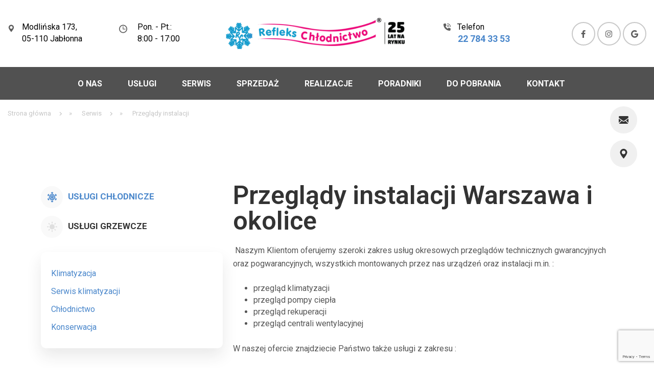

--- FILE ---
content_type: text/html
request_url: https://www.refleks-chlodnictwo.pl/serwis/przeglady-instalacji/
body_size: 26182
content:
<!DOCTYPE html>
<html lang="pl-PL">
<head>
<meta charset="UTF-8">
<meta name="viewport" content="width=device-width, initial-scale=1">
<link rel="profile" href="https://gmpg.org/xfn/11">
<link rel="pingback" href="https://www.refleks-chlodnictwo.pl/xmlrpc.php">
<link rel="icon" href="https://www.refleks-chlodnictwo.pl/wp-content/uploads/2023/06/logo-n.png" sizes="32x32" />
<link rel="icon" href="https://www.refleks-chlodnictwo.pl/wp-content/uploads/2023/06/logo-n.png" sizes="192x192" />
<link rel="apple-touch-icon" href="https://www.refleks-chlodnictwo.pl/wp-content/uploads/2023/06/logo-n.png" />
<meta name="msapplication-TileImage" content="https://www.refleks-chlodnictwo.pl/wp-content/uploads/2023/06/logo-n.png" />
<meta name='robots' content='index, follow, max-image-preview:large, max-snippet:-1, max-video-preview:-1' />
<!-- Google Tag Manager for WordPress by gtm4wp.com -->
<script data-cfasync="false" data-pagespeed-no-defer>
var gtm4wp_datalayer_name = "dataLayer";
var dataLayer = dataLayer || [];
</script>
<!-- End Google Tag Manager for WordPress by gtm4wp.com -->
<!-- This site is optimized with the Yoast SEO plugin v20.5 - https://yoast.com/wordpress/plugins/seo/ -->
<title>Przeglądy instalacji - Refleks-Chlodnictwo Warszawa</title>
<meta name="description" content="Naszym Klientom oferujemy szeroki zakres usług okresowych przeglądów technicznych gwarancyjnych oraz pogwarancyjnych, montowanych przez nas urządzeń w Warszawie i okolicy!" />
<link rel="canonical" href="https://www.refleks-chlodnictwo.pl/serwis/przeglady-instalacji/" />
<meta property="og:locale" content="pl_PL" />
<meta property="og:type" content="article" />
<meta property="og:title" content="Przeglądy instalacji - Refleks-Chlodnictwo Warszawa" />
<meta property="og:description" content="Naszym Klientom oferujemy szeroki zakres usług okresowych przeglądów technicznych gwarancyjnych oraz pogwarancyjnych, montowanych przez nas urządzeń w Warszawie i okolicy!" />
<meta property="og:url" content="https://www.refleks-chlodnictwo.pl/serwis/przeglady-instalacji/" />
<meta property="og:site_name" content="Refleks-Chlodnictwo Warszawa" />
<meta property="article:modified_time" content="2023-04-18T11:13:17+00:00" />
<meta property="og:image" content="https://www.refleks-chlodnictwo.pl/wp-content/uploads/2023/03/LOGO-SAMSUNG-1-300x53.png" />
<meta name="twitter:card" content="summary_large_image" />
<meta name="twitter:label1" content="Szacowany czas czytania" />
<meta name="twitter:data1" content="5 minut" />
<script type="application/ld+json" class="yoast-schema-graph">{"@context":"https://schema.org","@graph":[{"@type":"WebPage","@id":"https://www.refleks-chlodnictwo.pl/serwis/przeglady-instalacji/","url":"https://www.refleks-chlodnictwo.pl/serwis/przeglady-instalacji/","name":"Przeglądy instalacji - Refleks-Chlodnictwo Warszawa","isPartOf":{"@id":"https://www.refleks-chlodnictwo.pl/#website"},"primaryImageOfPage":{"@id":"https://www.refleks-chlodnictwo.pl/serwis/przeglady-instalacji/#primaryimage"},"image":{"@id":"https://www.refleks-chlodnictwo.pl/serwis/przeglady-instalacji/#primaryimage"},"thumbnailUrl":"https://www.refleks-chlodnictwo.pl/wp-content/uploads/2023/03/LOGO-SAMSUNG-1-300x53.png","datePublished":"2023-03-24T09:17:35+00:00","dateModified":"2023-04-18T11:13:17+00:00","description":"Naszym Klientom oferujemy szeroki zakres usług okresowych przeglądów technicznych gwarancyjnych oraz pogwarancyjnych, montowanych przez nas urządzeń w Warszawie i okolicy!","breadcrumb":{"@id":"https://www.refleks-chlodnictwo.pl/serwis/przeglady-instalacji/#breadcrumb"},"inLanguage":"pl-PL","potentialAction":[{"@type":"ReadAction","target":["https://www.refleks-chlodnictwo.pl/serwis/przeglady-instalacji/"]}]},{"@type":"ImageObject","inLanguage":"pl-PL","@id":"https://www.refleks-chlodnictwo.pl/serwis/przeglady-instalacji/#primaryimage","url":"https://www.refleks-chlodnictwo.pl/wp-content/uploads/2023/03/LOGO-SAMSUNG-1.png","contentUrl":"https://www.refleks-chlodnictwo.pl/wp-content/uploads/2023/03/LOGO-SAMSUNG-1.png","width":899,"height":160},{"@type":"BreadcrumbList","@id":"https://www.refleks-chlodnictwo.pl/serwis/przeglady-instalacji/#breadcrumb","itemListElement":[{"@type":"ListItem","position":1,"name":"Strona główna","item":"https://www.refleks-chlodnictwo.pl/"},{"@type":"ListItem","position":2,"name":"Serwis","item":"https://www.refleks-chlodnictwo.pl/serwis/"},{"@type":"ListItem","position":3,"name":"Przeglądy instalacji"}]},{"@type":"WebSite","@id":"https://www.refleks-chlodnictwo.pl/#website","url":"https://www.refleks-chlodnictwo.pl/","name":"Refleks-Chlodnictwo Warszawa","description":"","publisher":{"@id":"https://www.refleks-chlodnictwo.pl/#organization"},"potentialAction":[{"@type":"SearchAction","target":{"@type":"EntryPoint","urlTemplate":"https://www.refleks-chlodnictwo.pl/?s={search_term_string}"},"query-input":"required name=search_term_string"}],"inLanguage":"pl-PL"},{"@type":"Organization","@id":"https://www.refleks-chlodnictwo.pl/#organization","name":"Refleks-Chlodnictwo Warszawa","url":"https://www.refleks-chlodnictwo.pl/","logo":{"@type":"ImageObject","inLanguage":"pl-PL","@id":"https://www.refleks-chlodnictwo.pl/#/schema/logo/image/","url":"https://www.refleks-chlodnictwo.pl/wp-content/uploads/2023/03/logo-n.png","contentUrl":"https://www.refleks-chlodnictwo.pl/wp-content/uploads/2023/03/logo-n.png","width":400,"height":70,"caption":"Refleks-Chlodnictwo Warszawa"},"image":{"@id":"https://www.refleks-chlodnictwo.pl/#/schema/logo/image/"}}]}</script>
<!-- / Yoast SEO plugin. -->
<link rel='dns-prefetch' href='//use.fontawesome.com' />
<link rel='dns-prefetch' href='//fonts.googleapis.com' />
<link rel="alternate" type="application/rss+xml" title="Refleks-Chlodnictwo Warszawa &raquo; Kanał z wpisami" href="https://www.refleks-chlodnictwo.pl/feed/" />
<link rel='stylesheet' id='wp-block-library-css' href='https://www.refleks-chlodnictwo.pl/wp-includes/css/dist/block-library/style.min.css?ver=6.6.1' type='text/css' media='all' />
<style id='wp-block-library-theme-inline-css' type='text/css'>
.wp-block-audio :where(figcaption){color:#555;font-size:13px;text-align:center}.is-dark-theme .wp-block-audio :where(figcaption){color:#ffffffa6}.wp-block-audio{margin:0 0 1em}.wp-block-code{border:1px solid #ccc;border-radius:4px;font-family:Menlo,Consolas,monaco,monospace;padding:.8em 1em}.wp-block-embed :where(figcaption){color:#555;font-size:13px;text-align:center}.is-dark-theme .wp-block-embed :where(figcaption){color:#ffffffa6}.wp-block-embed{margin:0 0 1em}.blocks-gallery-caption{color:#555;font-size:13px;text-align:center}.is-dark-theme .blocks-gallery-caption{color:#ffffffa6}:root :where(.wp-block-image figcaption){color:#555;font-size:13px;text-align:center}.is-dark-theme :root :where(.wp-block-image figcaption){color:#ffffffa6}.wp-block-image{margin:0 0 1em}.wp-block-pullquote{border-bottom:4px solid;border-top:4px solid;color:currentColor;margin-bottom:1.75em}.wp-block-pullquote cite,.wp-block-pullquote footer,.wp-block-pullquote__citation{color:currentColor;font-size:.8125em;font-style:normal;text-transform:uppercase}.wp-block-quote{border-left:.25em solid;margin:0 0 1.75em;padding-left:1em}.wp-block-quote cite,.wp-block-quote footer{color:currentColor;font-size:.8125em;font-style:normal;position:relative}.wp-block-quote.has-text-align-right{border-left:none;border-right:.25em solid;padding-left:0;padding-right:1em}.wp-block-quote.has-text-align-center{border:none;padding-left:0}.wp-block-quote.is-large,.wp-block-quote.is-style-large,.wp-block-quote.is-style-plain{border:none}.wp-block-search .wp-block-search__label{font-weight:700}.wp-block-search__button{border:1px solid #ccc;padding:.375em .625em}:where(.wp-block-group.has-background){padding:1.25em 2.375em}.wp-block-separator.has-css-opacity{opacity:.4}.wp-block-separator{border:none;border-bottom:2px solid;margin-left:auto;margin-right:auto}.wp-block-separator.has-alpha-channel-opacity{opacity:1}.wp-block-separator:not(.is-style-wide):not(.is-style-dots){width:100px}.wp-block-separator.has-background:not(.is-style-dots){border-bottom:none;height:1px}.wp-block-separator.has-background:not(.is-style-wide):not(.is-style-dots){height:2px}.wp-block-table{margin:0 0 1em}.wp-block-table td,.wp-block-table th{word-break:normal}.wp-block-table :where(figcaption){color:#555;font-size:13px;text-align:center}.is-dark-theme .wp-block-table :where(figcaption){color:#ffffffa6}.wp-block-video :where(figcaption){color:#555;font-size:13px;text-align:center}.is-dark-theme .wp-block-video :where(figcaption){color:#ffffffa6}.wp-block-video{margin:0 0 1em}:root :where(.wp-block-template-part.has-background){margin-bottom:0;margin-top:0;padding:1.25em 2.375em}
</style>
<style id='classic-theme-styles-inline-css' type='text/css'>
/*! This file is auto-generated */
.wp-block-button__link{color:#fff;background-color:#32373c;border-radius:9999px;box-shadow:none;text-decoration:none;padding:calc(.667em + 2px) calc(1.333em + 2px);font-size:1.125em}.wp-block-file__button{background:#32373c;color:#fff;text-decoration:none}
</style>
<style id='global-styles-inline-css' type='text/css'>
:root{--wp--preset--aspect-ratio--square: 1;--wp--preset--aspect-ratio--4-3: 4/3;--wp--preset--aspect-ratio--3-4: 3/4;--wp--preset--aspect-ratio--3-2: 3/2;--wp--preset--aspect-ratio--2-3: 2/3;--wp--preset--aspect-ratio--16-9: 16/9;--wp--preset--aspect-ratio--9-16: 9/16;--wp--preset--color--black: #000000;--wp--preset--color--cyan-bluish-gray: #abb8c3;--wp--preset--color--white: #ffffff;--wp--preset--color--pale-pink: #f78da7;--wp--preset--color--vivid-red: #cf2e2e;--wp--preset--color--luminous-vivid-orange: #ff6900;--wp--preset--color--luminous-vivid-amber: #fcb900;--wp--preset--color--light-green-cyan: #7bdcb5;--wp--preset--color--vivid-green-cyan: #00d084;--wp--preset--color--pale-cyan-blue: #8ed1fc;--wp--preset--color--vivid-cyan-blue: #0693e3;--wp--preset--color--vivid-purple: #9b51e0;--wp--preset--gradient--vivid-cyan-blue-to-vivid-purple: linear-gradient(135deg,rgba(6,147,227,1) 0%,rgb(155,81,224) 100%);--wp--preset--gradient--light-green-cyan-to-vivid-green-cyan: linear-gradient(135deg,rgb(122,220,180) 0%,rgb(0,208,130) 100%);--wp--preset--gradient--luminous-vivid-amber-to-luminous-vivid-orange: linear-gradient(135deg,rgba(252,185,0,1) 0%,rgba(255,105,0,1) 100%);--wp--preset--gradient--luminous-vivid-orange-to-vivid-red: linear-gradient(135deg,rgba(255,105,0,1) 0%,rgb(207,46,46) 100%);--wp--preset--gradient--very-light-gray-to-cyan-bluish-gray: linear-gradient(135deg,rgb(238,238,238) 0%,rgb(169,184,195) 100%);--wp--preset--gradient--cool-to-warm-spectrum: linear-gradient(135deg,rgb(74,234,220) 0%,rgb(151,120,209) 20%,rgb(207,42,186) 40%,rgb(238,44,130) 60%,rgb(251,105,98) 80%,rgb(254,248,76) 100%);--wp--preset--gradient--blush-light-purple: linear-gradient(135deg,rgb(255,206,236) 0%,rgb(152,150,240) 100%);--wp--preset--gradient--blush-bordeaux: linear-gradient(135deg,rgb(254,205,165) 0%,rgb(254,45,45) 50%,rgb(107,0,62) 100%);--wp--preset--gradient--luminous-dusk: linear-gradient(135deg,rgb(255,203,112) 0%,rgb(199,81,192) 50%,rgb(65,88,208) 100%);--wp--preset--gradient--pale-ocean: linear-gradient(135deg,rgb(255,245,203) 0%,rgb(182,227,212) 50%,rgb(51,167,181) 100%);--wp--preset--gradient--electric-grass: linear-gradient(135deg,rgb(202,248,128) 0%,rgb(113,206,126) 100%);--wp--preset--gradient--midnight: linear-gradient(135deg,rgb(2,3,129) 0%,rgb(40,116,252) 100%);--wp--preset--font-size--small: 13px;--wp--preset--font-size--medium: 20px;--wp--preset--font-size--large: 36px;--wp--preset--font-size--x-large: 42px;--wp--preset--spacing--20: 0.44rem;--wp--preset--spacing--30: 0.67rem;--wp--preset--spacing--40: 1rem;--wp--preset--spacing--50: 1.5rem;--wp--preset--spacing--60: 2.25rem;--wp--preset--spacing--70: 3.38rem;--wp--preset--spacing--80: 5.06rem;--wp--preset--shadow--natural: 6px 6px 9px rgba(0, 0, 0, 0.2);--wp--preset--shadow--deep: 12px 12px 50px rgba(0, 0, 0, 0.4);--wp--preset--shadow--sharp: 6px 6px 0px rgba(0, 0, 0, 0.2);--wp--preset--shadow--outlined: 6px 6px 0px -3px rgba(255, 255, 255, 1), 6px 6px rgba(0, 0, 0, 1);--wp--preset--shadow--crisp: 6px 6px 0px rgba(0, 0, 0, 1);}:where(.is-layout-flex){gap: 0.5em;}:where(.is-layout-grid){gap: 0.5em;}body .is-layout-flex{display: flex;}.is-layout-flex{flex-wrap: wrap;align-items: center;}.is-layout-flex > :is(*, div){margin: 0;}body .is-layout-grid{display: grid;}.is-layout-grid > :is(*, div){margin: 0;}:where(.wp-block-columns.is-layout-flex){gap: 2em;}:where(.wp-block-columns.is-layout-grid){gap: 2em;}:where(.wp-block-post-template.is-layout-flex){gap: 1.25em;}:where(.wp-block-post-template.is-layout-grid){gap: 1.25em;}.has-black-color{color: var(--wp--preset--color--black) !important;}.has-cyan-bluish-gray-color{color: var(--wp--preset--color--cyan-bluish-gray) !important;}.has-white-color{color: var(--wp--preset--color--white) !important;}.has-pale-pink-color{color: var(--wp--preset--color--pale-pink) !important;}.has-vivid-red-color{color: var(--wp--preset--color--vivid-red) !important;}.has-luminous-vivid-orange-color{color: var(--wp--preset--color--luminous-vivid-orange) !important;}.has-luminous-vivid-amber-color{color: var(--wp--preset--color--luminous-vivid-amber) !important;}.has-light-green-cyan-color{color: var(--wp--preset--color--light-green-cyan) !important;}.has-vivid-green-cyan-color{color: var(--wp--preset--color--vivid-green-cyan) !important;}.has-pale-cyan-blue-color{color: var(--wp--preset--color--pale-cyan-blue) !important;}.has-vivid-cyan-blue-color{color: var(--wp--preset--color--vivid-cyan-blue) !important;}.has-vivid-purple-color{color: var(--wp--preset--color--vivid-purple) !important;}.has-black-background-color{background-color: var(--wp--preset--color--black) !important;}.has-cyan-bluish-gray-background-color{background-color: var(--wp--preset--color--cyan-bluish-gray) !important;}.has-white-background-color{background-color: var(--wp--preset--color--white) !important;}.has-pale-pink-background-color{background-color: var(--wp--preset--color--pale-pink) !important;}.has-vivid-red-background-color{background-color: var(--wp--preset--color--vivid-red) !important;}.has-luminous-vivid-orange-background-color{background-color: var(--wp--preset--color--luminous-vivid-orange) !important;}.has-luminous-vivid-amber-background-color{background-color: var(--wp--preset--color--luminous-vivid-amber) !important;}.has-light-green-cyan-background-color{background-color: var(--wp--preset--color--light-green-cyan) !important;}.has-vivid-green-cyan-background-color{background-color: var(--wp--preset--color--vivid-green-cyan) !important;}.has-pale-cyan-blue-background-color{background-color: var(--wp--preset--color--pale-cyan-blue) !important;}.has-vivid-cyan-blue-background-color{background-color: var(--wp--preset--color--vivid-cyan-blue) !important;}.has-vivid-purple-background-color{background-color: var(--wp--preset--color--vivid-purple) !important;}.has-black-border-color{border-color: var(--wp--preset--color--black) !important;}.has-cyan-bluish-gray-border-color{border-color: var(--wp--preset--color--cyan-bluish-gray) !important;}.has-white-border-color{border-color: var(--wp--preset--color--white) !important;}.has-pale-pink-border-color{border-color: var(--wp--preset--color--pale-pink) !important;}.has-vivid-red-border-color{border-color: var(--wp--preset--color--vivid-red) !important;}.has-luminous-vivid-orange-border-color{border-color: var(--wp--preset--color--luminous-vivid-orange) !important;}.has-luminous-vivid-amber-border-color{border-color: var(--wp--preset--color--luminous-vivid-amber) !important;}.has-light-green-cyan-border-color{border-color: var(--wp--preset--color--light-green-cyan) !important;}.has-vivid-green-cyan-border-color{border-color: var(--wp--preset--color--vivid-green-cyan) !important;}.has-pale-cyan-blue-border-color{border-color: var(--wp--preset--color--pale-cyan-blue) !important;}.has-vivid-cyan-blue-border-color{border-color: var(--wp--preset--color--vivid-cyan-blue) !important;}.has-vivid-purple-border-color{border-color: var(--wp--preset--color--vivid-purple) !important;}.has-vivid-cyan-blue-to-vivid-purple-gradient-background{background: var(--wp--preset--gradient--vivid-cyan-blue-to-vivid-purple) !important;}.has-light-green-cyan-to-vivid-green-cyan-gradient-background{background: var(--wp--preset--gradient--light-green-cyan-to-vivid-green-cyan) !important;}.has-luminous-vivid-amber-to-luminous-vivid-orange-gradient-background{background: var(--wp--preset--gradient--luminous-vivid-amber-to-luminous-vivid-orange) !important;}.has-luminous-vivid-orange-to-vivid-red-gradient-background{background: var(--wp--preset--gradient--luminous-vivid-orange-to-vivid-red) !important;}.has-very-light-gray-to-cyan-bluish-gray-gradient-background{background: var(--wp--preset--gradient--very-light-gray-to-cyan-bluish-gray) !important;}.has-cool-to-warm-spectrum-gradient-background{background: var(--wp--preset--gradient--cool-to-warm-spectrum) !important;}.has-blush-light-purple-gradient-background{background: var(--wp--preset--gradient--blush-light-purple) !important;}.has-blush-bordeaux-gradient-background{background: var(--wp--preset--gradient--blush-bordeaux) !important;}.has-luminous-dusk-gradient-background{background: var(--wp--preset--gradient--luminous-dusk) !important;}.has-pale-ocean-gradient-background{background: var(--wp--preset--gradient--pale-ocean) !important;}.has-electric-grass-gradient-background{background: var(--wp--preset--gradient--electric-grass) !important;}.has-midnight-gradient-background{background: var(--wp--preset--gradient--midnight) !important;}.has-small-font-size{font-size: var(--wp--preset--font-size--small) !important;}.has-medium-font-size{font-size: var(--wp--preset--font-size--medium) !important;}.has-large-font-size{font-size: var(--wp--preset--font-size--large) !important;}.has-x-large-font-size{font-size: var(--wp--preset--font-size--x-large) !important;}
:where(.wp-block-post-template.is-layout-flex){gap: 1.25em;}:where(.wp-block-post-template.is-layout-grid){gap: 1.25em;}
:where(.wp-block-columns.is-layout-flex){gap: 2em;}:where(.wp-block-columns.is-layout-grid){gap: 2em;}
:root :where(.wp-block-pullquote){font-size: 1.5em;line-height: 1.6;}
</style>
<style id='extendify-gutenberg-patterns-and-templates-utilities-inline-css' type='text/css'>
.ext-absolute {
position: absolute !important;
}
.ext-relative {
position: relative !important;
}
.ext-top-base {
top: var(--wp--style--block-gap, 1.75rem) !important;
}
.ext-top-lg {
top: var(--extendify--spacing--large, 3rem) !important;
}
.ext--top-base {
top: calc(var(--wp--style--block-gap, 1.75rem) * -1) !important;
}
.ext--top-lg {
top: calc(var(--extendify--spacing--large, 3rem) * -1) !important;
}
.ext-right-base {
right: var(--wp--style--block-gap, 1.75rem) !important;
}
.ext-right-lg {
right: var(--extendify--spacing--large, 3rem) !important;
}
.ext--right-base {
right: calc(var(--wp--style--block-gap, 1.75rem) * -1) !important;
}
.ext--right-lg {
right: calc(var(--extendify--spacing--large, 3rem) * -1) !important;
}
.ext-bottom-base {
bottom: var(--wp--style--block-gap, 1.75rem) !important;
}
.ext-bottom-lg {
bottom: var(--extendify--spacing--large, 3rem) !important;
}
.ext--bottom-base {
bottom: calc(var(--wp--style--block-gap, 1.75rem) * -1) !important;
}
.ext--bottom-lg {
bottom: calc(var(--extendify--spacing--large, 3rem) * -1) !important;
}
.ext-left-base {
left: var(--wp--style--block-gap, 1.75rem) !important;
}
.ext-left-lg {
left: var(--extendify--spacing--large, 3rem) !important;
}
.ext--left-base {
left: calc(var(--wp--style--block-gap, 1.75rem) * -1) !important;
}
.ext--left-lg {
left: calc(var(--extendify--spacing--large, 3rem) * -1) !important;
}
.ext-order-1 {
order: 1 !important;
}
.ext-order-2 {
order: 2 !important;
}
.ext-col-auto {
grid-column: auto !important;
}
.ext-col-span-1 {
grid-column: span 1 / span 1 !important;
}
.ext-col-span-2 {
grid-column: span 2 / span 2 !important;
}
.ext-col-span-3 {
grid-column: span 3 / span 3 !important;
}
.ext-col-span-4 {
grid-column: span 4 / span 4 !important;
}
.ext-col-span-5 {
grid-column: span 5 / span 5 !important;
}
.ext-col-span-6 {
grid-column: span 6 / span 6 !important;
}
.ext-col-span-7 {
grid-column: span 7 / span 7 !important;
}
.ext-col-span-8 {
grid-column: span 8 / span 8 !important;
}
.ext-col-span-9 {
grid-column: span 9 / span 9 !important;
}
.ext-col-span-10 {
grid-column: span 10 / span 10 !important;
}
.ext-col-span-11 {
grid-column: span 11 / span 11 !important;
}
.ext-col-span-12 {
grid-column: span 12 / span 12 !important;
}
.ext-col-span-full {
grid-column: 1 / -1 !important;
}
.ext-col-start-1 {
grid-column-start: 1 !important;
}
.ext-col-start-2 {
grid-column-start: 2 !important;
}
.ext-col-start-3 {
grid-column-start: 3 !important;
}
.ext-col-start-4 {
grid-column-start: 4 !important;
}
.ext-col-start-5 {
grid-column-start: 5 !important;
}
.ext-col-start-6 {
grid-column-start: 6 !important;
}
.ext-col-start-7 {
grid-column-start: 7 !important;
}
.ext-col-start-8 {
grid-column-start: 8 !important;
}
.ext-col-start-9 {
grid-column-start: 9 !important;
}
.ext-col-start-10 {
grid-column-start: 10 !important;
}
.ext-col-start-11 {
grid-column-start: 11 !important;
}
.ext-col-start-12 {
grid-column-start: 12 !important;
}
.ext-col-start-13 {
grid-column-start: 13 !important;
}
.ext-col-start-auto {
grid-column-start: auto !important;
}
.ext-col-end-1 {
grid-column-end: 1 !important;
}
.ext-col-end-2 {
grid-column-end: 2 !important;
}
.ext-col-end-3 {
grid-column-end: 3 !important;
}
.ext-col-end-4 {
grid-column-end: 4 !important;
}
.ext-col-end-5 {
grid-column-end: 5 !important;
}
.ext-col-end-6 {
grid-column-end: 6 !important;
}
.ext-col-end-7 {
grid-column-end: 7 !important;
}
.ext-col-end-8 {
grid-column-end: 8 !important;
}
.ext-col-end-9 {
grid-column-end: 9 !important;
}
.ext-col-end-10 {
grid-column-end: 10 !important;
}
.ext-col-end-11 {
grid-column-end: 11 !important;
}
.ext-col-end-12 {
grid-column-end: 12 !important;
}
.ext-col-end-13 {
grid-column-end: 13 !important;
}
.ext-col-end-auto {
grid-column-end: auto !important;
}
.ext-row-auto {
grid-row: auto !important;
}
.ext-row-span-1 {
grid-row: span 1 / span 1 !important;
}
.ext-row-span-2 {
grid-row: span 2 / span 2 !important;
}
.ext-row-span-3 {
grid-row: span 3 / span 3 !important;
}
.ext-row-span-4 {
grid-row: span 4 / span 4 !important;
}
.ext-row-span-5 {
grid-row: span 5 / span 5 !important;
}
.ext-row-span-6 {
grid-row: span 6 / span 6 !important;
}
.ext-row-span-full {
grid-row: 1 / -1 !important;
}
.ext-row-start-1 {
grid-row-start: 1 !important;
}
.ext-row-start-2 {
grid-row-start: 2 !important;
}
.ext-row-start-3 {
grid-row-start: 3 !important;
}
.ext-row-start-4 {
grid-row-start: 4 !important;
}
.ext-row-start-5 {
grid-row-start: 5 !important;
}
.ext-row-start-6 {
grid-row-start: 6 !important;
}
.ext-row-start-7 {
grid-row-start: 7 !important;
}
.ext-row-start-auto {
grid-row-start: auto !important;
}
.ext-row-end-1 {
grid-row-end: 1 !important;
}
.ext-row-end-2 {
grid-row-end: 2 !important;
}
.ext-row-end-3 {
grid-row-end: 3 !important;
}
.ext-row-end-4 {
grid-row-end: 4 !important;
}
.ext-row-end-5 {
grid-row-end: 5 !important;
}
.ext-row-end-6 {
grid-row-end: 6 !important;
}
.ext-row-end-7 {
grid-row-end: 7 !important;
}
.ext-row-end-auto {
grid-row-end: auto !important;
}
.ext-m-0:not([style*="margin"]) {
margin: 0 !important;
}
.ext-m-auto:not([style*="margin"]) {
margin: auto !important;
}
.ext-m-base:not([style*="margin"]) {
margin: var(--wp--style--block-gap, 1.75rem) !important;
}
.ext-m-lg:not([style*="margin"]) {
margin: var(--extendify--spacing--large, 3rem) !important;
}
.ext--m-base:not([style*="margin"]) {
margin: calc(var(--wp--style--block-gap, 1.75rem) * -1) !important;
}
.ext--m-lg:not([style*="margin"]) {
margin: calc(var(--extendify--spacing--large, 3rem) * -1) !important;
}
.ext-mx-0:not([style*="margin"]) {
margin-left: 0 !important;
margin-right: 0 !important;
}
.ext-mx-auto:not([style*="margin"]) {
margin-left: auto !important;
margin-right: auto !important;
}
.ext-mx-base:not([style*="margin"]) {
margin-left: var(--wp--style--block-gap, 1.75rem) !important;
margin-right: var(--wp--style--block-gap, 1.75rem) !important;
}
.ext-mx-lg:not([style*="margin"]) {
margin-left: var(--extendify--spacing--large, 3rem) !important;
margin-right: var(--extendify--spacing--large, 3rem) !important;
}
.ext--mx-base:not([style*="margin"]) {
margin-left: calc(var(--wp--style--block-gap, 1.75rem) * -1) !important;
margin-right: calc(var(--wp--style--block-gap, 1.75rem) * -1) !important;
}
.ext--mx-lg:not([style*="margin"]) {
margin-left: calc(var(--extendify--spacing--large, 3rem) * -1) !important;
margin-right: calc(var(--extendify--spacing--large, 3rem) * -1) !important;
}
.ext-my-0:not([style*="margin"]) {
margin-top: 0 !important;
margin-bottom: 0 !important;
}
.ext-my-auto:not([style*="margin"]) {
margin-top: auto !important;
margin-bottom: auto !important;
}
.ext-my-base:not([style*="margin"]) {
margin-top: var(--wp--style--block-gap, 1.75rem) !important;
margin-bottom: var(--wp--style--block-gap, 1.75rem) !important;
}
.ext-my-lg:not([style*="margin"]) {
margin-top: var(--extendify--spacing--large, 3rem) !important;
margin-bottom: var(--extendify--spacing--large, 3rem) !important;
}
.ext--my-base:not([style*="margin"]) {
margin-top: calc(var(--wp--style--block-gap, 1.75rem) * -1) !important;
margin-bottom: calc(var(--wp--style--block-gap, 1.75rem) * -1) !important;
}
.ext--my-lg:not([style*="margin"]) {
margin-top: calc(var(--extendify--spacing--large, 3rem) * -1) !important;
margin-bottom: calc(var(--extendify--spacing--large, 3rem) * -1) !important;
}
.ext-mt-0:not([style*="margin"]) {
margin-top: 0 !important;
}
.ext-mt-auto:not([style*="margin"]) {
margin-top: auto !important;
}
.ext-mt-base:not([style*="margin"]) {
margin-top: var(--wp--style--block-gap, 1.75rem) !important;
}
.ext-mt-lg:not([style*="margin"]) {
margin-top: var(--extendify--spacing--large, 3rem) !important;
}
.ext--mt-base:not([style*="margin"]) {
margin-top: calc(var(--wp--style--block-gap, 1.75rem) * -1) !important;
}
.ext--mt-lg:not([style*="margin"]) {
margin-top: calc(var(--extendify--spacing--large, 3rem) * -1) !important;
}
.ext-mr-0:not([style*="margin"]) {
margin-right: 0 !important;
}
.ext-mr-auto:not([style*="margin"]) {
margin-right: auto !important;
}
.ext-mr-base:not([style*="margin"]) {
margin-right: var(--wp--style--block-gap, 1.75rem) !important;
}
.ext-mr-lg:not([style*="margin"]) {
margin-right: var(--extendify--spacing--large, 3rem) !important;
}
.ext--mr-base:not([style*="margin"]) {
margin-right: calc(var(--wp--style--block-gap, 1.75rem) * -1) !important;
}
.ext--mr-lg:not([style*="margin"]) {
margin-right: calc(var(--extendify--spacing--large, 3rem) * -1) !important;
}
.ext-mb-0:not([style*="margin"]) {
margin-bottom: 0 !important;
}
.ext-mb-auto:not([style*="margin"]) {
margin-bottom: auto !important;
}
.ext-mb-base:not([style*="margin"]) {
margin-bottom: var(--wp--style--block-gap, 1.75rem) !important;
}
.ext-mb-lg:not([style*="margin"]) {
margin-bottom: var(--extendify--spacing--large, 3rem) !important;
}
.ext--mb-base:not([style*="margin"]) {
margin-bottom: calc(var(--wp--style--block-gap, 1.75rem) * -1) !important;
}
.ext--mb-lg:not([style*="margin"]) {
margin-bottom: calc(var(--extendify--spacing--large, 3rem) * -1) !important;
}
.ext-ml-0:not([style*="margin"]) {
margin-left: 0 !important;
}
.ext-ml-auto:not([style*="margin"]) {
margin-left: auto !important;
}
.ext-ml-base:not([style*="margin"]) {
margin-left: var(--wp--style--block-gap, 1.75rem) !important;
}
.ext-ml-lg:not([style*="margin"]) {
margin-left: var(--extendify--spacing--large, 3rem) !important;
}
.ext--ml-base:not([style*="margin"]) {
margin-left: calc(var(--wp--style--block-gap, 1.75rem) * -1) !important;
}
.ext--ml-lg:not([style*="margin"]) {
margin-left: calc(var(--extendify--spacing--large, 3rem) * -1) !important;
}
.ext-block {
display: block !important;
}
.ext-inline-block {
display: inline-block !important;
}
.ext-inline {
display: inline !important;
}
.ext-flex {
display: flex !important;
}
.ext-inline-flex {
display: inline-flex !important;
}
.ext-grid {
display: grid !important;
}
.ext-inline-grid {
display: inline-grid !important;
}
.ext-hidden {
display: none !important;
}
.ext-w-auto {
width: auto !important;
}
.ext-w-full {
width: 100% !important;
}
.ext-max-w-full {
max-width: 100% !important;
}
.ext-flex-1 {
flex: 1 1 0% !important;
}
.ext-flex-auto {
flex: 1 1 auto !important;
}
.ext-flex-initial {
flex: 0 1 auto !important;
}
.ext-flex-none {
flex: none !important;
}
.ext-flex-shrink-0 {
flex-shrink: 0 !important;
}
.ext-flex-shrink {
flex-shrink: 1 !important;
}
.ext-flex-grow-0 {
flex-grow: 0 !important;
}
.ext-flex-grow {
flex-grow: 1 !important;
}
.ext-list-none {
list-style-type: none !important;
}
.ext-grid-cols-1 {
grid-template-columns: repeat(1, minmax(0, 1fr)) !important;
}
.ext-grid-cols-2 {
grid-template-columns: repeat(2, minmax(0, 1fr)) !important;
}
.ext-grid-cols-3 {
grid-template-columns: repeat(3, minmax(0, 1fr)) !important;
}
.ext-grid-cols-4 {
grid-template-columns: repeat(4, minmax(0, 1fr)) !important;
}
.ext-grid-cols-5 {
grid-template-columns: repeat(5, minmax(0, 1fr)) !important;
}
.ext-grid-cols-6 {
grid-template-columns: repeat(6, minmax(0, 1fr)) !important;
}
.ext-grid-cols-7 {
grid-template-columns: repeat(7, minmax(0, 1fr)) !important;
}
.ext-grid-cols-8 {
grid-template-columns: repeat(8, minmax(0, 1fr)) !important;
}
.ext-grid-cols-9 {
grid-template-columns: repeat(9, minmax(0, 1fr)) !important;
}
.ext-grid-cols-10 {
grid-template-columns: repeat(10, minmax(0, 1fr)) !important;
}
.ext-grid-cols-11 {
grid-template-columns: repeat(11, minmax(0, 1fr)) !important;
}
.ext-grid-cols-12 {
grid-template-columns: repeat(12, minmax(0, 1fr)) !important;
}
.ext-grid-cols-none {
grid-template-columns: none !important;
}
.ext-grid-rows-1 {
grid-template-rows: repeat(1, minmax(0, 1fr)) !important;
}
.ext-grid-rows-2 {
grid-template-rows: repeat(2, minmax(0, 1fr)) !important;
}
.ext-grid-rows-3 {
grid-template-rows: repeat(3, minmax(0, 1fr)) !important;
}
.ext-grid-rows-4 {
grid-template-rows: repeat(4, minmax(0, 1fr)) !important;
}
.ext-grid-rows-5 {
grid-template-rows: repeat(5, minmax(0, 1fr)) !important;
}
.ext-grid-rows-6 {
grid-template-rows: repeat(6, minmax(0, 1fr)) !important;
}
.ext-grid-rows-none {
grid-template-rows: none !important;
}
.ext-flex-row {
flex-direction: row !important;
}
.ext-flex-row-reverse {
flex-direction: row-reverse !important;
}
.ext-flex-col {
flex-direction: column !important;
}
.ext-flex-col-reverse {
flex-direction: column-reverse !important;
}
.ext-flex-wrap {
flex-wrap: wrap !important;
}
.ext-flex-wrap-reverse {
flex-wrap: wrap-reverse !important;
}
.ext-flex-nowrap {
flex-wrap: nowrap !important;
}
.ext-items-start {
align-items: flex-start !important;
}
.ext-items-end {
align-items: flex-end !important;
}
.ext-items-center {
align-items: center !important;
}
.ext-items-baseline {
align-items: baseline !important;
}
.ext-items-stretch {
align-items: stretch !important;
}
.ext-justify-start {
justify-content: flex-start !important;
}
.ext-justify-end {
justify-content: flex-end !important;
}
.ext-justify-center {
justify-content: center !important;
}
.ext-justify-between {
justify-content: space-between !important;
}
.ext-justify-around {
justify-content: space-around !important;
}
.ext-justify-evenly {
justify-content: space-evenly !important;
}
.ext-justify-items-start {
justify-items: start !important;
}
.ext-justify-items-end {
justify-items: end !important;
}
.ext-justify-items-center {
justify-items: center !important;
}
.ext-justify-items-stretch {
justify-items: stretch !important;
}
.ext-gap-0 {
gap: 0 !important;
}
.ext-gap-base {
gap: var(--wp--style--block-gap, 1.75rem) !important;
}
.ext-gap-lg {
gap: var(--extendify--spacing--large, 3rem) !important;
}
.ext-gap-x-0 {
-moz-column-gap: 0 !important;
column-gap: 0 !important;
}
.ext-gap-x-base {
-moz-column-gap: var(--wp--style--block-gap, 1.75rem) !important;
column-gap: var(--wp--style--block-gap, 1.75rem) !important;
}
.ext-gap-x-lg {
-moz-column-gap: var(--extendify--spacing--large, 3rem) !important;
column-gap: var(--extendify--spacing--large, 3rem) !important;
}
.ext-gap-y-0 {
row-gap: 0 !important;
}
.ext-gap-y-base {
row-gap: var(--wp--style--block-gap, 1.75rem) !important;
}
.ext-gap-y-lg {
row-gap: var(--extendify--spacing--large, 3rem) !important;
}
.ext-justify-self-auto {
justify-self: auto !important;
}
.ext-justify-self-start {
justify-self: start !important;
}
.ext-justify-self-end {
justify-self: end !important;
}
.ext-justify-self-center {
justify-self: center !important;
}
.ext-justify-self-stretch {
justify-self: stretch !important;
}
.ext-rounded-none {
border-radius: 0px !important;
}
.ext-rounded-full {
border-radius: 9999px !important;
}
.ext-rounded-t-none {
border-top-left-radius: 0px !important;
border-top-right-radius: 0px !important;
}
.ext-rounded-t-full {
border-top-left-radius: 9999px !important;
border-top-right-radius: 9999px !important;
}
.ext-rounded-r-none {
border-top-right-radius: 0px !important;
border-bottom-right-radius: 0px !important;
}
.ext-rounded-r-full {
border-top-right-radius: 9999px !important;
border-bottom-right-radius: 9999px !important;
}
.ext-rounded-b-none {
border-bottom-right-radius: 0px !important;
border-bottom-left-radius: 0px !important;
}
.ext-rounded-b-full {
border-bottom-right-radius: 9999px !important;
border-bottom-left-radius: 9999px !important;
}
.ext-rounded-l-none {
border-top-left-radius: 0px !important;
border-bottom-left-radius: 0px !important;
}
.ext-rounded-l-full {
border-top-left-radius: 9999px !important;
border-bottom-left-radius: 9999px !important;
}
.ext-rounded-tl-none {
border-top-left-radius: 0px !important;
}
.ext-rounded-tl-full {
border-top-left-radius: 9999px !important;
}
.ext-rounded-tr-none {
border-top-right-radius: 0px !important;
}
.ext-rounded-tr-full {
border-top-right-radius: 9999px !important;
}
.ext-rounded-br-none {
border-bottom-right-radius: 0px !important;
}
.ext-rounded-br-full {
border-bottom-right-radius: 9999px !important;
}
.ext-rounded-bl-none {
border-bottom-left-radius: 0px !important;
}
.ext-rounded-bl-full {
border-bottom-left-radius: 9999px !important;
}
.ext-border-0 {
border-width: 0px !important;
}
.ext-border-t-0 {
border-top-width: 0px !important;
}
.ext-border-r-0 {
border-right-width: 0px !important;
}
.ext-border-b-0 {
border-bottom-width: 0px !important;
}
.ext-border-l-0 {
border-left-width: 0px !important;
}
.ext-p-0:not([style*="padding"]) {
padding: 0 !important;
}
.ext-p-base:not([style*="padding"]) {
padding: var(--wp--style--block-gap, 1.75rem) !important;
}
.ext-p-lg:not([style*="padding"]) {
padding: var(--extendify--spacing--large, 3rem) !important;
}
.ext-px-0:not([style*="padding"]) {
padding-left: 0 !important;
padding-right: 0 !important;
}
.ext-px-base:not([style*="padding"]) {
padding-left: var(--wp--style--block-gap, 1.75rem) !important;
padding-right: var(--wp--style--block-gap, 1.75rem) !important;
}
.ext-px-lg:not([style*="padding"]) {
padding-left: var(--extendify--spacing--large, 3rem) !important;
padding-right: var(--extendify--spacing--large, 3rem) !important;
}
.ext-py-0:not([style*="padding"]) {
padding-top: 0 !important;
padding-bottom: 0 !important;
}
.ext-py-base:not([style*="padding"]) {
padding-top: var(--wp--style--block-gap, 1.75rem) !important;
padding-bottom: var(--wp--style--block-gap, 1.75rem) !important;
}
.ext-py-lg:not([style*="padding"]) {
padding-top: var(--extendify--spacing--large, 3rem) !important;
padding-bottom: var(--extendify--spacing--large, 3rem) !important;
}
.ext-pt-0:not([style*="padding"]) {
padding-top: 0 !important;
}
.ext-pt-base:not([style*="padding"]) {
padding-top: var(--wp--style--block-gap, 1.75rem) !important;
}
.ext-pt-lg:not([style*="padding"]) {
padding-top: var(--extendify--spacing--large, 3rem) !important;
}
.ext-pr-0:not([style*="padding"]) {
padding-right: 0 !important;
}
.ext-pr-base:not([style*="padding"]) {
padding-right: var(--wp--style--block-gap, 1.75rem) !important;
}
.ext-pr-lg:not([style*="padding"]) {
padding-right: var(--extendify--spacing--large, 3rem) !important;
}
.ext-pb-0:not([style*="padding"]) {
padding-bottom: 0 !important;
}
.ext-pb-base:not([style*="padding"]) {
padding-bottom: var(--wp--style--block-gap, 1.75rem) !important;
}
.ext-pb-lg:not([style*="padding"]) {
padding-bottom: var(--extendify--spacing--large, 3rem) !important;
}
.ext-pl-0:not([style*="padding"]) {
padding-left: 0 !important;
}
.ext-pl-base:not([style*="padding"]) {
padding-left: var(--wp--style--block-gap, 1.75rem) !important;
}
.ext-pl-lg:not([style*="padding"]) {
padding-left: var(--extendify--spacing--large, 3rem) !important;
}
.ext-text-left {
text-align: left !important;
}
.ext-text-center {
text-align: center !important;
}
.ext-text-right {
text-align: right !important;
}
.ext-leading-none {
line-height: 1 !important;
}
.ext-leading-tight {
line-height: 1.25 !important;
}
.ext-leading-snug {
line-height: 1.375 !important;
}
.ext-leading-normal {
line-height: 1.5 !important;
}
.ext-leading-relaxed {
line-height: 1.625 !important;
}
.ext-leading-loose {
line-height: 2 !important;
}
.ext-aspect-square img {
aspect-ratio: 1 / 1 !important;
-o-object-fit: cover !important;
object-fit: cover !important;
}
.ext-aspect-landscape img {
aspect-ratio: 4 / 3 !important;
-o-object-fit: cover !important;
object-fit: cover !important;
}
.ext-aspect-landscape-wide img {
aspect-ratio: 16 / 9 !important;
-o-object-fit: cover !important;
object-fit: cover !important;
}
.ext-aspect-portrait img {
aspect-ratio: 3 / 4 !important;
-o-object-fit: cover !important;
object-fit: cover !important;
}
.ext-aspect-square .components-resizable-box__container,
.ext-aspect-landscape .components-resizable-box__container,
.ext-aspect-landscape-wide .components-resizable-box__container,
.ext-aspect-portrait .components-resizable-box__container {
height: auto !important;
}
.clip-path--rhombus img {
-webkit-clip-path: polygon(15% 6%, 80% 29%, 84% 93%, 23% 69%) !important;
clip-path: polygon(15% 6%, 80% 29%, 84% 93%, 23% 69%) !important;
}
.clip-path--diamond img {
-webkit-clip-path: polygon(5% 29%, 60% 2%, 91% 64%, 36% 89%) !important;
clip-path: polygon(5% 29%, 60% 2%, 91% 64%, 36% 89%) !important;
}
.clip-path--rhombus-alt img {
-webkit-clip-path: polygon(14% 9%, 85% 24%, 91% 89%, 19% 76%) !important;
clip-path: polygon(14% 9%, 85% 24%, 91% 89%, 19% 76%) !important;
}
/*
The .ext utility is a top-level class that we use to target contents within our patterns.
We use it here to ensure columns blocks display well across themes.
*/
.wp-block-columns[class*="fullwidth-cols"] {
/* no suggestion */
margin-bottom: unset !important;
}
.wp-block-column.editor\:pointer-events-none {
/* no suggestion */
margin-top: 0 !important;
margin-bottom: 0 !important;
}
.is-root-container.block-editor-block-list__layout
> [data-align="full"]:not(:first-of-type)
> .wp-block-column.editor\:pointer-events-none,
.is-root-container.block-editor-block-list__layout
> [data-align="wide"]
> .wp-block-column.editor\:pointer-events-none {
/* no suggestion */
margin-top: calc(-1 * var(--wp--style--block-gap, 28px)) !important;
}
.is-root-container.block-editor-block-list__layout
> [data-align="full"]:not(:first-of-type)
> .ext-my-0,
.is-root-container.block-editor-block-list__layout
> [data-align="wide"]
> .ext-my-0:not([style*="margin"]) {
/* no suggestion */
margin-top: calc(-1 * var(--wp--style--block-gap, 28px)) !important;
}
/* Some popular themes use padding instead of core margin for columns; remove it */
.ext .wp-block-columns .wp-block-column[style*="padding"] {
/* no suggestion */
padding-left: 0 !important;
padding-right: 0 !important;
}
/* Some popular themes add double spacing between columns; remove it */
.ext
.wp-block-columns
+ .wp-block-columns:not([class*="mt-"]):not([class*="my-"]):not([style*="margin"]) {
/* no suggestion */
margin-top: 0 !important;
}
[class*="fullwidth-cols"] .wp-block-column:first-child,
[class*="fullwidth-cols"] .wp-block-group:first-child {
/* no suggestion */
}
[class*="fullwidth-cols"] .wp-block-column:first-child, [class*="fullwidth-cols"] .wp-block-group:first-child {
margin-top: 0 !important;
}
[class*="fullwidth-cols"] .wp-block-column:last-child,
[class*="fullwidth-cols"] .wp-block-group:last-child {
/* no suggestion */
}
[class*="fullwidth-cols"] .wp-block-column:last-child, [class*="fullwidth-cols"] .wp-block-group:last-child {
margin-bottom: 0 !important;
}
[class*="fullwidth-cols"] .wp-block-column:first-child > * {
/* no suggestion */
margin-top: 0 !important;
}
[class*="fullwidth-cols"] .wp-block-column > *:first-child {
/* no suggestion */
margin-top: 0 !important;
}
[class*="fullwidth-cols"] .wp-block-column > *:last-child {
/* no suggestion */
margin-bottom: 0 !important;
}
.ext .is-not-stacked-on-mobile .wp-block-column {
/* no suggestion */
margin-bottom: 0 !important;
}
/* Add base margin bottom to all columns */
.wp-block-columns[class*="fullwidth-cols"]:not(.is-not-stacked-on-mobile)
> .wp-block-column:not(:last-child) {
/* no suggestion */
margin-bottom: var(--wp--style--block-gap, 1.75rem) !important;
}
@media (min-width: 782px) {
.wp-block-columns[class*="fullwidth-cols"]:not(.is-not-stacked-on-mobile)
> .wp-block-column:not(:last-child) {
/* no suggestion */
margin-bottom: 0 !important;
}
}
/* Remove margin bottom from "not-stacked" columns */
.wp-block-columns[class*="fullwidth-cols"].is-not-stacked-on-mobile
> .wp-block-column {
/* no suggestion */
margin-bottom: 0 !important;
}
@media (min-width: 600px) and (max-width: 781px) {
.wp-block-columns[class*="fullwidth-cols"]:not(.is-not-stacked-on-mobile)
> .wp-block-column:nth-child(even) {
/* no suggestion */
margin-left: var(--wp--style--block-gap, 2em) !important;
}
}
/*
The `tablet:fullwidth-cols` and `desktop:fullwidth-cols` utilities are used
to counter the core/columns responsive for at our breakpoints.
*/
@media (max-width: 781px) {
.tablet\:fullwidth-cols.wp-block-columns:not(.is-not-stacked-on-mobile) {
flex-wrap: wrap !important;
}
.tablet\:fullwidth-cols.wp-block-columns:not(.is-not-stacked-on-mobile)
> .wp-block-column {
margin-left: 0 !important;
}
.tablet\:fullwidth-cols.wp-block-columns:not(.is-not-stacked-on-mobile)
> .wp-block-column:not([style*="margin"]) {
/* no suggestion */
margin-left: 0 !important;
}
.tablet\:fullwidth-cols.wp-block-columns:not(.is-not-stacked-on-mobile)
> .wp-block-column {
flex-basis: 100% !important; /* Required to negate core/columns flex-basis */
}
}
@media (max-width: 1079px) {
.desktop\:fullwidth-cols.wp-block-columns:not(.is-not-stacked-on-mobile) {
flex-wrap: wrap !important;
}
.desktop\:fullwidth-cols.wp-block-columns:not(.is-not-stacked-on-mobile)
> .wp-block-column {
margin-left: 0 !important;
}
.desktop\:fullwidth-cols.wp-block-columns:not(.is-not-stacked-on-mobile)
> .wp-block-column:not([style*="margin"]) {
/* no suggestion */
margin-left: 0 !important;
}
.desktop\:fullwidth-cols.wp-block-columns:not(.is-not-stacked-on-mobile)
> .wp-block-column {
flex-basis: 100% !important; /* Required to negate core/columns flex-basis */
}
.desktop\:fullwidth-cols.wp-block-columns:not(.is-not-stacked-on-mobile)
> .wp-block-column:not(:last-child) {
margin-bottom: var(--wp--style--block-gap, 1.75rem) !important;
}
}
.direction-rtl {
direction: rtl !important;
}
.direction-ltr {
direction: ltr !important;
}
/* Use "is-style-" prefix to support adding this style to the core/list block */
.is-style-inline-list {
padding-left: 0 !important;
}
.is-style-inline-list li {
/* no suggestion */
list-style-type: none !important;
}
@media (min-width: 782px) {
.is-style-inline-list li {
margin-right: var(--wp--style--block-gap, 1.75rem) !important;
display: inline !important;
}
}
.is-style-inline-list li:first-child {
/* no suggestion */
}
@media (min-width: 782px) {
.is-style-inline-list li:first-child {
margin-left: 0 !important;
}
}
.is-style-inline-list li:last-child {
/* no suggestion */
}
@media (min-width: 782px) {
.is-style-inline-list li:last-child {
margin-right: 0 !important;
}
}
.bring-to-front {
position: relative !important;
z-index: 10 !important;
}
.text-stroke {
-webkit-text-stroke-width: var(
--wp--custom--typography--text-stroke-width,
2px
) !important;
-webkit-text-stroke-color: var(--wp--preset--color--background) !important;
}
.text-stroke--primary {
-webkit-text-stroke-width: var(
--wp--custom--typography--text-stroke-width,
2px
) !important;
-webkit-text-stroke-color: var(--wp--preset--color--primary) !important;
}
.text-stroke--secondary {
-webkit-text-stroke-width: var(
--wp--custom--typography--text-stroke-width,
2px
) !important;
-webkit-text-stroke-color: var(--wp--preset--color--secondary) !important;
}
.editor\:no-caption .block-editor-rich-text__editable {
display: none !important;
}
.editor\:no-inserter > .block-list-appender,
.editor\:no-inserter .wp-block-group__inner-container > .block-list-appender {
display: none !important;
}
.editor\:no-inserter .wp-block-cover__inner-container > .block-list-appender {
display: none !important;
}
.editor\:no-inserter .wp-block-column:not(.is-selected) > .block-list-appender {
display: none !important;
}
.editor\:no-resize .components-resizable-box__handle::after,
.editor\:no-resize .components-resizable-box__side-handle::before,
.editor\:no-resize .components-resizable-box__handle {
display: none !important;
pointer-events: none !important;
}
.editor\:no-resize .components-resizable-box__container {
display: block !important;
}
.editor\:pointer-events-none {
pointer-events: none !important;
}
.is-style-angled {
/* no suggestion */
align-items: center !important;
justify-content: flex-end !important;
}
.ext .is-style-angled > [class*="_inner-container"] {
align-items: center !important;
}
.is-style-angled .wp-block-cover__image-background,
.is-style-angled .wp-block-cover__video-background {
/* no suggestion */
-webkit-clip-path: polygon(0 0, 30% 0%, 50% 100%, 0% 100%) !important;
clip-path: polygon(0 0, 30% 0%, 50% 100%, 0% 100%) !important;
z-index: 1 !important;
}
@media (min-width: 782px) {
.is-style-angled .wp-block-cover__image-background,
.is-style-angled .wp-block-cover__video-background {
/* no suggestion */
-webkit-clip-path: polygon(0 0, 55% 0%, 65% 100%, 0% 100%) !important;
clip-path: polygon(0 0, 55% 0%, 65% 100%, 0% 100%) !important;
}
}
.has-foreground-color {
/* no suggestion */
color: var(--wp--preset--color--foreground, #000) !important;
}
.has-foreground-background-color {
/* no suggestion */
background-color: var(--wp--preset--color--foreground, #000) !important;
}
.has-background-color {
/* no suggestion */
color: var(--wp--preset--color--background, #fff) !important;
}
.has-background-background-color {
/* no suggestion */
background-color: var(--wp--preset--color--background, #fff) !important;
}
.has-primary-color {
/* no suggestion */
color: var(--wp--preset--color--primary, #4b5563) !important;
}
.has-primary-background-color {
/* no suggestion */
background-color: var(--wp--preset--color--primary, #4b5563) !important;
}
.has-secondary-color {
/* no suggestion */
color: var(--wp--preset--color--secondary, #9ca3af) !important;
}
.has-secondary-background-color {
/* no suggestion */
background-color: var(--wp--preset--color--secondary, #9ca3af) !important;
}
/* Ensure themes that target specific elements use the right colors */
.ext.has-text-color p,
.ext.has-text-color h1,
.ext.has-text-color h2,
.ext.has-text-color h3,
.ext.has-text-color h4,
.ext.has-text-color h5,
.ext.has-text-color h6 {
/* no suggestion */
color: currentColor !important;
}
.has-white-color {
/* no suggestion */
color: var(--wp--preset--color--white, #fff) !important;
}
.has-black-color {
/* no suggestion */
color: var(--wp--preset--color--black, #000) !important;
}
.has-ext-foreground-background-color {
/* no suggestion */
background-color: var(
--wp--preset--color--foreground,
var(--wp--preset--color--black, #000)
) !important;
}
.has-ext-primary-background-color {
/* no suggestion */
background-color: var(
--wp--preset--color--primary,
var(--wp--preset--color--cyan-bluish-gray, #000)
) !important;
}
/* Fix button borders with specified background colors */
.wp-block-button__link.has-black-background-color {
/* no suggestion */
border-color: var(--wp--preset--color--black, #000) !important;
}
.wp-block-button__link.has-white-background-color {
/* no suggestion */
border-color: var(--wp--preset--color--white, #fff) !important;
}
.has-ext-small-font-size {
/* no suggestion */
font-size: var(--wp--preset--font-size--ext-small) !important;
}
.has-ext-medium-font-size {
/* no suggestion */
font-size: var(--wp--preset--font-size--ext-medium) !important;
}
.has-ext-large-font-size {
/* no suggestion */
font-size: var(--wp--preset--font-size--ext-large) !important;
line-height: 1.2 !important;
}
.has-ext-x-large-font-size {
/* no suggestion */
font-size: var(--wp--preset--font-size--ext-x-large) !important;
line-height: 1 !important;
}
.has-ext-xx-large-font-size {
/* no suggestion */
font-size: var(--wp--preset--font-size--ext-xx-large) !important;
line-height: 1 !important;
}
/* Line height */
.has-ext-x-large-font-size:not([style*="line-height"]) {
/* no suggestion */
line-height: 1.1 !important;
}
.has-ext-xx-large-font-size:not([style*="line-height"]) {
/* no suggestion */
line-height: 1.1 !important;
}
.ext .wp-block-group > * {
/* Line height */
margin-top: 0 !important;
margin-bottom: 0 !important;
}
.ext .wp-block-group > * + * {
margin-top: var(--wp--style--block-gap, 1.75rem) !important;
margin-bottom: 0 !important;
}
.ext h2 {
margin-top: var(--wp--style--block-gap, 1.75rem) !important;
margin-bottom: var(--wp--style--block-gap, 1.75rem) !important;
}
.has-ext-x-large-font-size + p,
.has-ext-x-large-font-size + h3 {
margin-top: 0.5rem !important;
}
.ext .wp-block-buttons > .wp-block-button.wp-block-button__width-25 {
width: calc(25% - var(--wp--style--block-gap, 0.5em) * 0.75) !important;
min-width: 12rem !important;
}
/* Classic themes use an inner [class*="_inner-container"] that our utilities cannot directly target, so we need to do so with a few */
.ext .ext-grid > [class*="_inner-container"] {
/* no suggestion */
display: grid !important;
}
/* Unhinge grid for container blocks in classic themes, and < 5.9 */
.ext > [class*="_inner-container"] > .ext-grid:not([class*="columns"]),
.ext
> [class*="_inner-container"]
> .wp-block
> .ext-grid:not([class*="columns"]) {
/* no suggestion */
display: initial !important;
}
/* Grid Columns */
.ext .ext-grid-cols-1 > [class*="_inner-container"] {
/* no suggestion */
grid-template-columns: repeat(1, minmax(0, 1fr)) !important;
}
.ext .ext-grid-cols-2 > [class*="_inner-container"] {
/* no suggestion */
grid-template-columns: repeat(2, minmax(0, 1fr)) !important;
}
.ext .ext-grid-cols-3 > [class*="_inner-container"] {
/* no suggestion */
grid-template-columns: repeat(3, minmax(0, 1fr)) !important;
}
.ext .ext-grid-cols-4 > [class*="_inner-container"] {
/* no suggestion */
grid-template-columns: repeat(4, minmax(0, 1fr)) !important;
}
.ext .ext-grid-cols-5 > [class*="_inner-container"] {
/* no suggestion */
grid-template-columns: repeat(5, minmax(0, 1fr)) !important;
}
.ext .ext-grid-cols-6 > [class*="_inner-container"] {
/* no suggestion */
grid-template-columns: repeat(6, minmax(0, 1fr)) !important;
}
.ext .ext-grid-cols-7 > [class*="_inner-container"] {
/* no suggestion */
grid-template-columns: repeat(7, minmax(0, 1fr)) !important;
}
.ext .ext-grid-cols-8 > [class*="_inner-container"] {
/* no suggestion */
grid-template-columns: repeat(8, minmax(0, 1fr)) !important;
}
.ext .ext-grid-cols-9 > [class*="_inner-container"] {
/* no suggestion */
grid-template-columns: repeat(9, minmax(0, 1fr)) !important;
}
.ext .ext-grid-cols-10 > [class*="_inner-container"] {
/* no suggestion */
grid-template-columns: repeat(10, minmax(0, 1fr)) !important;
}
.ext .ext-grid-cols-11 > [class*="_inner-container"] {
/* no suggestion */
grid-template-columns: repeat(11, minmax(0, 1fr)) !important;
}
.ext .ext-grid-cols-12 > [class*="_inner-container"] {
/* no suggestion */
grid-template-columns: repeat(12, minmax(0, 1fr)) !important;
}
.ext .ext-grid-cols-13 > [class*="_inner-container"] {
/* no suggestion */
grid-template-columns: repeat(13, minmax(0, 1fr)) !important;
}
.ext .ext-grid-cols-none > [class*="_inner-container"] {
/* no suggestion */
grid-template-columns: none !important;
}
/* Grid Rows */
.ext .ext-grid-rows-1 > [class*="_inner-container"] {
/* no suggestion */
grid-template-rows: repeat(1, minmax(0, 1fr)) !important;
}
.ext .ext-grid-rows-2 > [class*="_inner-container"] {
/* no suggestion */
grid-template-rows: repeat(2, minmax(0, 1fr)) !important;
}
.ext .ext-grid-rows-3 > [class*="_inner-container"] {
/* no suggestion */
grid-template-rows: repeat(3, minmax(0, 1fr)) !important;
}
.ext .ext-grid-rows-4 > [class*="_inner-container"] {
/* no suggestion */
grid-template-rows: repeat(4, minmax(0, 1fr)) !important;
}
.ext .ext-grid-rows-5 > [class*="_inner-container"] {
/* no suggestion */
grid-template-rows: repeat(5, minmax(0, 1fr)) !important;
}
.ext .ext-grid-rows-6 > [class*="_inner-container"] {
/* no suggestion */
grid-template-rows: repeat(6, minmax(0, 1fr)) !important;
}
.ext .ext-grid-rows-none > [class*="_inner-container"] {
/* no suggestion */
grid-template-rows: none !important;
}
/* Align */
.ext .ext-items-start > [class*="_inner-container"] {
align-items: flex-start !important;
}
.ext .ext-items-end > [class*="_inner-container"] {
align-items: flex-end !important;
}
.ext .ext-items-center > [class*="_inner-container"] {
align-items: center !important;
}
.ext .ext-items-baseline > [class*="_inner-container"] {
align-items: baseline !important;
}
.ext .ext-items-stretch > [class*="_inner-container"] {
align-items: stretch !important;
}
.ext.wp-block-group > *:last-child {
/* no suggestion */
margin-bottom: 0 !important;
}
/* For <5.9 */
.ext .wp-block-group__inner-container {
/* no suggestion */
padding: 0 !important;
}
.ext.has-background {
/* no suggestion */
padding-left: var(--wp--style--block-gap, 1.75rem) !important;
padding-right: var(--wp--style--block-gap, 1.75rem) !important;
}
/* Fallback for classic theme group blocks */
.ext *[class*="inner-container"] > .alignwide *[class*="inner-container"],
.ext
*[class*="inner-container"]
> [data-align="wide"]
*[class*="inner-container"] {
/* no suggestion */
max-width: var(--responsive--alignwide-width, 120rem) !important;
}
.ext *[class*="inner-container"] > .alignwide *[class*="inner-container"] > *,
.ext
*[class*="inner-container"]
> [data-align="wide"]
*[class*="inner-container"]
> * {
/* no suggestion */
}
.ext *[class*="inner-container"] > .alignwide *[class*="inner-container"] > *, .ext
*[class*="inner-container"]
> [data-align="wide"]
*[class*="inner-container"]
> * {
max-width: 100% !important;
}
/* Ensure image block display is standardized */
.ext .wp-block-image {
/* no suggestion */
position: relative !important;
text-align: center !important;
}
.ext .wp-block-image img {
/* no suggestion */
display: inline-block !important;
vertical-align: middle !important;
}
body {
/* no suggestion */
/* We need to abstract this out of tailwind.config because clamp doesnt translate with negative margins */
--extendify--spacing--large: var(
--wp--custom--spacing--large,
clamp(2em, 8vw, 8em)
) !important;
/* Add pattern preset font sizes */
--wp--preset--font-size--ext-small: 1rem !important;
--wp--preset--font-size--ext-medium: 1.125rem !important;
--wp--preset--font-size--ext-large: clamp(1.65rem, 3.5vw, 2.15rem) !important;
--wp--preset--font-size--ext-x-large: clamp(3rem, 6vw, 4.75rem) !important;
--wp--preset--font-size--ext-xx-large: clamp(3.25rem, 7.5vw, 5.75rem) !important;
/* Fallbacks for pre 5.9 themes */
--wp--preset--color--black: #000 !important;
--wp--preset--color--white: #fff !important;
}
.ext * {
box-sizing: border-box !important;
}
/* Astra: Remove spacer block visuals in the library */
.block-editor-block-preview__content-iframe
.ext
[data-type="core/spacer"]
.components-resizable-box__container {
/* no suggestion */
background: transparent !important;
}
.block-editor-block-preview__content-iframe
.ext
[data-type="core/spacer"]
.block-library-spacer__resize-container::before {
/* no suggestion */
display: none !important;
}
/* Twenty Twenty adds a lot of margin automatically to blocks. We only want our own margin added to our patterns. */
.ext .wp-block-group__inner-container figure.wp-block-gallery.alignfull {
/* no suggestion */
margin-top: unset !important;
margin-bottom: unset !important;
}
/* Ensure no funky business is assigned to alignwide */
.ext .alignwide {
/* no suggestion */
margin-left: auto !important;
margin-right: auto !important;
}
/* Negate blockGap being inappropriately assigned in the editor */
.is-root-container.block-editor-block-list__layout
> [data-align="full"]:not(:first-of-type)
> .ext-my-0,
.is-root-container.block-editor-block-list__layout
> [data-align="wide"]
> .ext-my-0:not([style*="margin"]) {
/* no suggestion */
margin-top: calc(-1 * var(--wp--style--block-gap, 28px)) !important;
}
/* Ensure vh content in previews looks taller */
.block-editor-block-preview__content-iframe .preview\:min-h-50 {
/* no suggestion */
min-height: 50vw !important;
}
.block-editor-block-preview__content-iframe .preview\:min-h-60 {
/* no suggestion */
min-height: 60vw !important;
}
.block-editor-block-preview__content-iframe .preview\:min-h-70 {
/* no suggestion */
min-height: 70vw !important;
}
.block-editor-block-preview__content-iframe .preview\:min-h-80 {
/* no suggestion */
min-height: 80vw !important;
}
.block-editor-block-preview__content-iframe .preview\:min-h-100 {
/* no suggestion */
min-height: 100vw !important;
}
/*  Removes excess margin when applied to the alignfull parent div in Block Themes */
.ext-mr-0.alignfull:not([style*="margin"]):not([style*="margin"]) {
/* no suggestion */
margin-right: 0 !important;
}
.ext-ml-0:not([style*="margin"]):not([style*="margin"]) {
/* no suggestion */
margin-left: 0 !important;
}
/*  Ensures fullwidth blocks display properly in the editor when margin is zeroed out */
.is-root-container
.wp-block[data-align="full"]
> .ext-mx-0:not([style*="margin"]):not([style*="margin"]) {
/* no suggestion */
margin-right: calc(1 * var(--wp--custom--spacing--outer, 0)) !important;
margin-left: calc(1 * var(--wp--custom--spacing--outer, 0)) !important;
overflow: hidden !important;
width: unset !important;
}
@media (min-width: 782px) {
.tablet\:ext-absolute {
position: absolute !important;
}
.tablet\:ext-relative {
position: relative !important;
}
.tablet\:ext-top-base {
top: var(--wp--style--block-gap, 1.75rem) !important;
}
.tablet\:ext-top-lg {
top: var(--extendify--spacing--large, 3rem) !important;
}
.tablet\:ext--top-base {
top: calc(var(--wp--style--block-gap, 1.75rem) * -1) !important;
}
.tablet\:ext--top-lg {
top: calc(var(--extendify--spacing--large, 3rem) * -1) !important;
}
.tablet\:ext-right-base {
right: var(--wp--style--block-gap, 1.75rem) !important;
}
.tablet\:ext-right-lg {
right: var(--extendify--spacing--large, 3rem) !important;
}
.tablet\:ext--right-base {
right: calc(var(--wp--style--block-gap, 1.75rem) * -1) !important;
}
.tablet\:ext--right-lg {
right: calc(var(--extendify--spacing--large, 3rem) * -1) !important;
}
.tablet\:ext-bottom-base {
bottom: var(--wp--style--block-gap, 1.75rem) !important;
}
.tablet\:ext-bottom-lg {
bottom: var(--extendify--spacing--large, 3rem) !important;
}
.tablet\:ext--bottom-base {
bottom: calc(var(--wp--style--block-gap, 1.75rem) * -1) !important;
}
.tablet\:ext--bottom-lg {
bottom: calc(var(--extendify--spacing--large, 3rem) * -1) !important;
}
.tablet\:ext-left-base {
left: var(--wp--style--block-gap, 1.75rem) !important;
}
.tablet\:ext-left-lg {
left: var(--extendify--spacing--large, 3rem) !important;
}
.tablet\:ext--left-base {
left: calc(var(--wp--style--block-gap, 1.75rem) * -1) !important;
}
.tablet\:ext--left-lg {
left: calc(var(--extendify--spacing--large, 3rem) * -1) !important;
}
.tablet\:ext-order-1 {
order: 1 !important;
}
.tablet\:ext-order-2 {
order: 2 !important;
}
.tablet\:ext-m-0:not([style*="margin"]) {
margin: 0 !important;
}
.tablet\:ext-m-auto:not([style*="margin"]) {
margin: auto !important;
}
.tablet\:ext-m-base:not([style*="margin"]) {
margin: var(--wp--style--block-gap, 1.75rem) !important;
}
.tablet\:ext-m-lg:not([style*="margin"]) {
margin: var(--extendify--spacing--large, 3rem) !important;
}
.tablet\:ext--m-base:not([style*="margin"]) {
margin: calc(var(--wp--style--block-gap, 1.75rem) * -1) !important;
}
.tablet\:ext--m-lg:not([style*="margin"]) {
margin: calc(var(--extendify--spacing--large, 3rem) * -1) !important;
}
.tablet\:ext-mx-0:not([style*="margin"]) {
margin-left: 0 !important;
margin-right: 0 !important;
}
.tablet\:ext-mx-auto:not([style*="margin"]) {
margin-left: auto !important;
margin-right: auto !important;
}
.tablet\:ext-mx-base:not([style*="margin"]) {
margin-left: var(--wp--style--block-gap, 1.75rem) !important;
margin-right: var(--wp--style--block-gap, 1.75rem) !important;
}
.tablet\:ext-mx-lg:not([style*="margin"]) {
margin-left: var(--extendify--spacing--large, 3rem) !important;
margin-right: var(--extendify--spacing--large, 3rem) !important;
}
.tablet\:ext--mx-base:not([style*="margin"]) {
margin-left: calc(var(--wp--style--block-gap, 1.75rem) * -1) !important;
margin-right: calc(var(--wp--style--block-gap, 1.75rem) * -1) !important;
}
.tablet\:ext--mx-lg:not([style*="margin"]) {
margin-left: calc(var(--extendify--spacing--large, 3rem) * -1) !important;
margin-right: calc(var(--extendify--spacing--large, 3rem) * -1) !important;
}
.tablet\:ext-my-0:not([style*="margin"]) {
margin-top: 0 !important;
margin-bottom: 0 !important;
}
.tablet\:ext-my-auto:not([style*="margin"]) {
margin-top: auto !important;
margin-bottom: auto !important;
}
.tablet\:ext-my-base:not([style*="margin"]) {
margin-top: var(--wp--style--block-gap, 1.75rem) !important;
margin-bottom: var(--wp--style--block-gap, 1.75rem) !important;
}
.tablet\:ext-my-lg:not([style*="margin"]) {
margin-top: var(--extendify--spacing--large, 3rem) !important;
margin-bottom: var(--extendify--spacing--large, 3rem) !important;
}
.tablet\:ext--my-base:not([style*="margin"]) {
margin-top: calc(var(--wp--style--block-gap, 1.75rem) * -1) !important;
margin-bottom: calc(var(--wp--style--block-gap, 1.75rem) * -1) !important;
}
.tablet\:ext--my-lg:not([style*="margin"]) {
margin-top: calc(var(--extendify--spacing--large, 3rem) * -1) !important;
margin-bottom: calc(var(--extendify--spacing--large, 3rem) * -1) !important;
}
.tablet\:ext-mt-0:not([style*="margin"]) {
margin-top: 0 !important;
}
.tablet\:ext-mt-auto:not([style*="margin"]) {
margin-top: auto !important;
}
.tablet\:ext-mt-base:not([style*="margin"]) {
margin-top: var(--wp--style--block-gap, 1.75rem) !important;
}
.tablet\:ext-mt-lg:not([style*="margin"]) {
margin-top: var(--extendify--spacing--large, 3rem) !important;
}
.tablet\:ext--mt-base:not([style*="margin"]) {
margin-top: calc(var(--wp--style--block-gap, 1.75rem) * -1) !important;
}
.tablet\:ext--mt-lg:not([style*="margin"]) {
margin-top: calc(var(--extendify--spacing--large, 3rem) * -1) !important;
}
.tablet\:ext-mr-0:not([style*="margin"]) {
margin-right: 0 !important;
}
.tablet\:ext-mr-auto:not([style*="margin"]) {
margin-right: auto !important;
}
.tablet\:ext-mr-base:not([style*="margin"]) {
margin-right: var(--wp--style--block-gap, 1.75rem) !important;
}
.tablet\:ext-mr-lg:not([style*="margin"]) {
margin-right: var(--extendify--spacing--large, 3rem) !important;
}
.tablet\:ext--mr-base:not([style*="margin"]) {
margin-right: calc(var(--wp--style--block-gap, 1.75rem) * -1) !important;
}
.tablet\:ext--mr-lg:not([style*="margin"]) {
margin-right: calc(var(--extendify--spacing--large, 3rem) * -1) !important;
}
.tablet\:ext-mb-0:not([style*="margin"]) {
margin-bottom: 0 !important;
}
.tablet\:ext-mb-auto:not([style*="margin"]) {
margin-bottom: auto !important;
}
.tablet\:ext-mb-base:not([style*="margin"]) {
margin-bottom: var(--wp--style--block-gap, 1.75rem) !important;
}
.tablet\:ext-mb-lg:not([style*="margin"]) {
margin-bottom: var(--extendify--spacing--large, 3rem) !important;
}
.tablet\:ext--mb-base:not([style*="margin"]) {
margin-bottom: calc(var(--wp--style--block-gap, 1.75rem) * -1) !important;
}
.tablet\:ext--mb-lg:not([style*="margin"]) {
margin-bottom: calc(var(--extendify--spacing--large, 3rem) * -1) !important;
}
.tablet\:ext-ml-0:not([style*="margin"]) {
margin-left: 0 !important;
}
.tablet\:ext-ml-auto:not([style*="margin"]) {
margin-left: auto !important;
}
.tablet\:ext-ml-base:not([style*="margin"]) {
margin-left: var(--wp--style--block-gap, 1.75rem) !important;
}
.tablet\:ext-ml-lg:not([style*="margin"]) {
margin-left: var(--extendify--spacing--large, 3rem) !important;
}
.tablet\:ext--ml-base:not([style*="margin"]) {
margin-left: calc(var(--wp--style--block-gap, 1.75rem) * -1) !important;
}
.tablet\:ext--ml-lg:not([style*="margin"]) {
margin-left: calc(var(--extendify--spacing--large, 3rem) * -1) !important;
}
.tablet\:ext-block {
display: block !important;
}
.tablet\:ext-inline-block {
display: inline-block !important;
}
.tablet\:ext-inline {
display: inline !important;
}
.tablet\:ext-flex {
display: flex !important;
}
.tablet\:ext-inline-flex {
display: inline-flex !important;
}
.tablet\:ext-grid {
display: grid !important;
}
.tablet\:ext-inline-grid {
display: inline-grid !important;
}
.tablet\:ext-hidden {
display: none !important;
}
.tablet\:ext-w-auto {
width: auto !important;
}
.tablet\:ext-w-full {
width: 100% !important;
}
.tablet\:ext-max-w-full {
max-width: 100% !important;
}
.tablet\:ext-flex-1 {
flex: 1 1 0% !important;
}
.tablet\:ext-flex-auto {
flex: 1 1 auto !important;
}
.tablet\:ext-flex-initial {
flex: 0 1 auto !important;
}
.tablet\:ext-flex-none {
flex: none !important;
}
.tablet\:ext-flex-shrink-0 {
flex-shrink: 0 !important;
}
.tablet\:ext-flex-shrink {
flex-shrink: 1 !important;
}
.tablet\:ext-flex-grow-0 {
flex-grow: 0 !important;
}
.tablet\:ext-flex-grow {
flex-grow: 1 !important;
}
.tablet\:ext-list-none {
list-style-type: none !important;
}
.tablet\:ext-grid-cols-1 {
grid-template-columns: repeat(1, minmax(0, 1fr)) !important;
}
.tablet\:ext-grid-cols-2 {
grid-template-columns: repeat(2, minmax(0, 1fr)) !important;
}
.tablet\:ext-grid-cols-3 {
grid-template-columns: repeat(3, minmax(0, 1fr)) !important;
}
.tablet\:ext-grid-cols-4 {
grid-template-columns: repeat(4, minmax(0, 1fr)) !important;
}
.tablet\:ext-grid-cols-5 {
grid-template-columns: repeat(5, minmax(0, 1fr)) !important;
}
.tablet\:ext-grid-cols-6 {
grid-template-columns: repeat(6, minmax(0, 1fr)) !important;
}
.tablet\:ext-grid-cols-7 {
grid-template-columns: repeat(7, minmax(0, 1fr)) !important;
}
.tablet\:ext-grid-cols-8 {
grid-template-columns: repeat(8, minmax(0, 1fr)) !important;
}
.tablet\:ext-grid-cols-9 {
grid-template-columns: repeat(9, minmax(0, 1fr)) !important;
}
.tablet\:ext-grid-cols-10 {
grid-template-columns: repeat(10, minmax(0, 1fr)) !important;
}
.tablet\:ext-grid-cols-11 {
grid-template-columns: repeat(11, minmax(0, 1fr)) !important;
}
.tablet\:ext-grid-cols-12 {
grid-template-columns: repeat(12, minmax(0, 1fr)) !important;
}
.tablet\:ext-grid-cols-none {
grid-template-columns: none !important;
}
.tablet\:ext-flex-row {
flex-direction: row !important;
}
.tablet\:ext-flex-row-reverse {
flex-direction: row-reverse !important;
}
.tablet\:ext-flex-col {
flex-direction: column !important;
}
.tablet\:ext-flex-col-reverse {
flex-direction: column-reverse !important;
}
.tablet\:ext-flex-wrap {
flex-wrap: wrap !important;
}
.tablet\:ext-flex-wrap-reverse {
flex-wrap: wrap-reverse !important;
}
.tablet\:ext-flex-nowrap {
flex-wrap: nowrap !important;
}
.tablet\:ext-items-start {
align-items: flex-start !important;
}
.tablet\:ext-items-end {
align-items: flex-end !important;
}
.tablet\:ext-items-center {
align-items: center !important;
}
.tablet\:ext-items-baseline {
align-items: baseline !important;
}
.tablet\:ext-items-stretch {
align-items: stretch !important;
}
.tablet\:ext-justify-start {
justify-content: flex-start !important;
}
.tablet\:ext-justify-end {
justify-content: flex-end !important;
}
.tablet\:ext-justify-center {
justify-content: center !important;
}
.tablet\:ext-justify-between {
justify-content: space-between !important;
}
.tablet\:ext-justify-around {
justify-content: space-around !important;
}
.tablet\:ext-justify-evenly {
justify-content: space-evenly !important;
}
.tablet\:ext-justify-items-start {
justify-items: start !important;
}
.tablet\:ext-justify-items-end {
justify-items: end !important;
}
.tablet\:ext-justify-items-center {
justify-items: center !important;
}
.tablet\:ext-justify-items-stretch {
justify-items: stretch !important;
}
.tablet\:ext-justify-self-auto {
justify-self: auto !important;
}
.tablet\:ext-justify-self-start {
justify-self: start !important;
}
.tablet\:ext-justify-self-end {
justify-self: end !important;
}
.tablet\:ext-justify-self-center {
justify-self: center !important;
}
.tablet\:ext-justify-self-stretch {
justify-self: stretch !important;
}
.tablet\:ext-p-0:not([style*="padding"]) {
padding: 0 !important;
}
.tablet\:ext-p-base:not([style*="padding"]) {
padding: var(--wp--style--block-gap, 1.75rem) !important;
}
.tablet\:ext-p-lg:not([style*="padding"]) {
padding: var(--extendify--spacing--large, 3rem) !important;
}
.tablet\:ext-px-0:not([style*="padding"]) {
padding-left: 0 !important;
padding-right: 0 !important;
}
.tablet\:ext-px-base:not([style*="padding"]) {
padding-left: var(--wp--style--block-gap, 1.75rem) !important;
padding-right: var(--wp--style--block-gap, 1.75rem) !important;
}
.tablet\:ext-px-lg:not([style*="padding"]) {
padding-left: var(--extendify--spacing--large, 3rem) !important;
padding-right: var(--extendify--spacing--large, 3rem) !important;
}
.tablet\:ext-py-0:not([style*="padding"]) {
padding-top: 0 !important;
padding-bottom: 0 !important;
}
.tablet\:ext-py-base:not([style*="padding"]) {
padding-top: var(--wp--style--block-gap, 1.75rem) !important;
padding-bottom: var(--wp--style--block-gap, 1.75rem) !important;
}
.tablet\:ext-py-lg:not([style*="padding"]) {
padding-top: var(--extendify--spacing--large, 3rem) !important;
padding-bottom: var(--extendify--spacing--large, 3rem) !important;
}
.tablet\:ext-pt-0:not([style*="padding"]) {
padding-top: 0 !important;
}
.tablet\:ext-pt-base:not([style*="padding"]) {
padding-top: var(--wp--style--block-gap, 1.75rem) !important;
}
.tablet\:ext-pt-lg:not([style*="padding"]) {
padding-top: var(--extendify--spacing--large, 3rem) !important;
}
.tablet\:ext-pr-0:not([style*="padding"]) {
padding-right: 0 !important;
}
.tablet\:ext-pr-base:not([style*="padding"]) {
padding-right: var(--wp--style--block-gap, 1.75rem) !important;
}
.tablet\:ext-pr-lg:not([style*="padding"]) {
padding-right: var(--extendify--spacing--large, 3rem) !important;
}
.tablet\:ext-pb-0:not([style*="padding"]) {
padding-bottom: 0 !important;
}
.tablet\:ext-pb-base:not([style*="padding"]) {
padding-bottom: var(--wp--style--block-gap, 1.75rem) !important;
}
.tablet\:ext-pb-lg:not([style*="padding"]) {
padding-bottom: var(--extendify--spacing--large, 3rem) !important;
}
.tablet\:ext-pl-0:not([style*="padding"]) {
padding-left: 0 !important;
}
.tablet\:ext-pl-base:not([style*="padding"]) {
padding-left: var(--wp--style--block-gap, 1.75rem) !important;
}
.tablet\:ext-pl-lg:not([style*="padding"]) {
padding-left: var(--extendify--spacing--large, 3rem) !important;
}
.tablet\:ext-text-left {
text-align: left !important;
}
.tablet\:ext-text-center {
text-align: center !important;
}
.tablet\:ext-text-right {
text-align: right !important;
}
}
@media (min-width: 1080px) {
.desktop\:ext-absolute {
position: absolute !important;
}
.desktop\:ext-relative {
position: relative !important;
}
.desktop\:ext-top-base {
top: var(--wp--style--block-gap, 1.75rem) !important;
}
.desktop\:ext-top-lg {
top: var(--extendify--spacing--large, 3rem) !important;
}
.desktop\:ext--top-base {
top: calc(var(--wp--style--block-gap, 1.75rem) * -1) !important;
}
.desktop\:ext--top-lg {
top: calc(var(--extendify--spacing--large, 3rem) * -1) !important;
}
.desktop\:ext-right-base {
right: var(--wp--style--block-gap, 1.75rem) !important;
}
.desktop\:ext-right-lg {
right: var(--extendify--spacing--large, 3rem) !important;
}
.desktop\:ext--right-base {
right: calc(var(--wp--style--block-gap, 1.75rem) * -1) !important;
}
.desktop\:ext--right-lg {
right: calc(var(--extendify--spacing--large, 3rem) * -1) !important;
}
.desktop\:ext-bottom-base {
bottom: var(--wp--style--block-gap, 1.75rem) !important;
}
.desktop\:ext-bottom-lg {
bottom: var(--extendify--spacing--large, 3rem) !important;
}
.desktop\:ext--bottom-base {
bottom: calc(var(--wp--style--block-gap, 1.75rem) * -1) !important;
}
.desktop\:ext--bottom-lg {
bottom: calc(var(--extendify--spacing--large, 3rem) * -1) !important;
}
.desktop\:ext-left-base {
left: var(--wp--style--block-gap, 1.75rem) !important;
}
.desktop\:ext-left-lg {
left: var(--extendify--spacing--large, 3rem) !important;
}
.desktop\:ext--left-base {
left: calc(var(--wp--style--block-gap, 1.75rem) * -1) !important;
}
.desktop\:ext--left-lg {
left: calc(var(--extendify--spacing--large, 3rem) * -1) !important;
}
.desktop\:ext-order-1 {
order: 1 !important;
}
.desktop\:ext-order-2 {
order: 2 !important;
}
.desktop\:ext-m-0:not([style*="margin"]) {
margin: 0 !important;
}
.desktop\:ext-m-auto:not([style*="margin"]) {
margin: auto !important;
}
.desktop\:ext-m-base:not([style*="margin"]) {
margin: var(--wp--style--block-gap, 1.75rem) !important;
}
.desktop\:ext-m-lg:not([style*="margin"]) {
margin: var(--extendify--spacing--large, 3rem) !important;
}
.desktop\:ext--m-base:not([style*="margin"]) {
margin: calc(var(--wp--style--block-gap, 1.75rem) * -1) !important;
}
.desktop\:ext--m-lg:not([style*="margin"]) {
margin: calc(var(--extendify--spacing--large, 3rem) * -1) !important;
}
.desktop\:ext-mx-0:not([style*="margin"]) {
margin-left: 0 !important;
margin-right: 0 !important;
}
.desktop\:ext-mx-auto:not([style*="margin"]) {
margin-left: auto !important;
margin-right: auto !important;
}
.desktop\:ext-mx-base:not([style*="margin"]) {
margin-left: var(--wp--style--block-gap, 1.75rem) !important;
margin-right: var(--wp--style--block-gap, 1.75rem) !important;
}
.desktop\:ext-mx-lg:not([style*="margin"]) {
margin-left: var(--extendify--spacing--large, 3rem) !important;
margin-right: var(--extendify--spacing--large, 3rem) !important;
}
.desktop\:ext--mx-base:not([style*="margin"]) {
margin-left: calc(var(--wp--style--block-gap, 1.75rem) * -1) !important;
margin-right: calc(var(--wp--style--block-gap, 1.75rem) * -1) !important;
}
.desktop\:ext--mx-lg:not([style*="margin"]) {
margin-left: calc(var(--extendify--spacing--large, 3rem) * -1) !important;
margin-right: calc(var(--extendify--spacing--large, 3rem) * -1) !important;
}
.desktop\:ext-my-0:not([style*="margin"]) {
margin-top: 0 !important;
margin-bottom: 0 !important;
}
.desktop\:ext-my-auto:not([style*="margin"]) {
margin-top: auto !important;
margin-bottom: auto !important;
}
.desktop\:ext-my-base:not([style*="margin"]) {
margin-top: var(--wp--style--block-gap, 1.75rem) !important;
margin-bottom: var(--wp--style--block-gap, 1.75rem) !important;
}
.desktop\:ext-my-lg:not([style*="margin"]) {
margin-top: var(--extendify--spacing--large, 3rem) !important;
margin-bottom: var(--extendify--spacing--large, 3rem) !important;
}
.desktop\:ext--my-base:not([style*="margin"]) {
margin-top: calc(var(--wp--style--block-gap, 1.75rem) * -1) !important;
margin-bottom: calc(var(--wp--style--block-gap, 1.75rem) * -1) !important;
}
.desktop\:ext--my-lg:not([style*="margin"]) {
margin-top: calc(var(--extendify--spacing--large, 3rem) * -1) !important;
margin-bottom: calc(var(--extendify--spacing--large, 3rem) * -1) !important;
}
.desktop\:ext-mt-0:not([style*="margin"]) {
margin-top: 0 !important;
}
.desktop\:ext-mt-auto:not([style*="margin"]) {
margin-top: auto !important;
}
.desktop\:ext-mt-base:not([style*="margin"]) {
margin-top: var(--wp--style--block-gap, 1.75rem) !important;
}
.desktop\:ext-mt-lg:not([style*="margin"]) {
margin-top: var(--extendify--spacing--large, 3rem) !important;
}
.desktop\:ext--mt-base:not([style*="margin"]) {
margin-top: calc(var(--wp--style--block-gap, 1.75rem) * -1) !important;
}
.desktop\:ext--mt-lg:not([style*="margin"]) {
margin-top: calc(var(--extendify--spacing--large, 3rem) * -1) !important;
}
.desktop\:ext-mr-0:not([style*="margin"]) {
margin-right: 0 !important;
}
.desktop\:ext-mr-auto:not([style*="margin"]) {
margin-right: auto !important;
}
.desktop\:ext-mr-base:not([style*="margin"]) {
margin-right: var(--wp--style--block-gap, 1.75rem) !important;
}
.desktop\:ext-mr-lg:not([style*="margin"]) {
margin-right: var(--extendify--spacing--large, 3rem) !important;
}
.desktop\:ext--mr-base:not([style*="margin"]) {
margin-right: calc(var(--wp--style--block-gap, 1.75rem) * -1) !important;
}
.desktop\:ext--mr-lg:not([style*="margin"]) {
margin-right: calc(var(--extendify--spacing--large, 3rem) * -1) !important;
}
.desktop\:ext-mb-0:not([style*="margin"]) {
margin-bottom: 0 !important;
}
.desktop\:ext-mb-auto:not([style*="margin"]) {
margin-bottom: auto !important;
}
.desktop\:ext-mb-base:not([style*="margin"]) {
margin-bottom: var(--wp--style--block-gap, 1.75rem) !important;
}
.desktop\:ext-mb-lg:not([style*="margin"]) {
margin-bottom: var(--extendify--spacing--large, 3rem) !important;
}
.desktop\:ext--mb-base:not([style*="margin"]) {
margin-bottom: calc(var(--wp--style--block-gap, 1.75rem) * -1) !important;
}
.desktop\:ext--mb-lg:not([style*="margin"]) {
margin-bottom: calc(var(--extendify--spacing--large, 3rem) * -1) !important;
}
.desktop\:ext-ml-0:not([style*="margin"]) {
margin-left: 0 !important;
}
.desktop\:ext-ml-auto:not([style*="margin"]) {
margin-left: auto !important;
}
.desktop\:ext-ml-base:not([style*="margin"]) {
margin-left: var(--wp--style--block-gap, 1.75rem) !important;
}
.desktop\:ext-ml-lg:not([style*="margin"]) {
margin-left: var(--extendify--spacing--large, 3rem) !important;
}
.desktop\:ext--ml-base:not([style*="margin"]) {
margin-left: calc(var(--wp--style--block-gap, 1.75rem) * -1) !important;
}
.desktop\:ext--ml-lg:not([style*="margin"]) {
margin-left: calc(var(--extendify--spacing--large, 3rem) * -1) !important;
}
.desktop\:ext-block {
display: block !important;
}
.desktop\:ext-inline-block {
display: inline-block !important;
}
.desktop\:ext-inline {
display: inline !important;
}
.desktop\:ext-flex {
display: flex !important;
}
.desktop\:ext-inline-flex {
display: inline-flex !important;
}
.desktop\:ext-grid {
display: grid !important;
}
.desktop\:ext-inline-grid {
display: inline-grid !important;
}
.desktop\:ext-hidden {
display: none !important;
}
.desktop\:ext-w-auto {
width: auto !important;
}
.desktop\:ext-w-full {
width: 100% !important;
}
.desktop\:ext-max-w-full {
max-width: 100% !important;
}
.desktop\:ext-flex-1 {
flex: 1 1 0% !important;
}
.desktop\:ext-flex-auto {
flex: 1 1 auto !important;
}
.desktop\:ext-flex-initial {
flex: 0 1 auto !important;
}
.desktop\:ext-flex-none {
flex: none !important;
}
.desktop\:ext-flex-shrink-0 {
flex-shrink: 0 !important;
}
.desktop\:ext-flex-shrink {
flex-shrink: 1 !important;
}
.desktop\:ext-flex-grow-0 {
flex-grow: 0 !important;
}
.desktop\:ext-flex-grow {
flex-grow: 1 !important;
}
.desktop\:ext-list-none {
list-style-type: none !important;
}
.desktop\:ext-grid-cols-1 {
grid-template-columns: repeat(1, minmax(0, 1fr)) !important;
}
.desktop\:ext-grid-cols-2 {
grid-template-columns: repeat(2, minmax(0, 1fr)) !important;
}
.desktop\:ext-grid-cols-3 {
grid-template-columns: repeat(3, minmax(0, 1fr)) !important;
}
.desktop\:ext-grid-cols-4 {
grid-template-columns: repeat(4, minmax(0, 1fr)) !important;
}
.desktop\:ext-grid-cols-5 {
grid-template-columns: repeat(5, minmax(0, 1fr)) !important;
}
.desktop\:ext-grid-cols-6 {
grid-template-columns: repeat(6, minmax(0, 1fr)) !important;
}
.desktop\:ext-grid-cols-7 {
grid-template-columns: repeat(7, minmax(0, 1fr)) !important;
}
.desktop\:ext-grid-cols-8 {
grid-template-columns: repeat(8, minmax(0, 1fr)) !important;
}
.desktop\:ext-grid-cols-9 {
grid-template-columns: repeat(9, minmax(0, 1fr)) !important;
}
.desktop\:ext-grid-cols-10 {
grid-template-columns: repeat(10, minmax(0, 1fr)) !important;
}
.desktop\:ext-grid-cols-11 {
grid-template-columns: repeat(11, minmax(0, 1fr)) !important;
}
.desktop\:ext-grid-cols-12 {
grid-template-columns: repeat(12, minmax(0, 1fr)) !important;
}
.desktop\:ext-grid-cols-none {
grid-template-columns: none !important;
}
.desktop\:ext-flex-row {
flex-direction: row !important;
}
.desktop\:ext-flex-row-reverse {
flex-direction: row-reverse !important;
}
.desktop\:ext-flex-col {
flex-direction: column !important;
}
.desktop\:ext-flex-col-reverse {
flex-direction: column-reverse !important;
}
.desktop\:ext-flex-wrap {
flex-wrap: wrap !important;
}
.desktop\:ext-flex-wrap-reverse {
flex-wrap: wrap-reverse !important;
}
.desktop\:ext-flex-nowrap {
flex-wrap: nowrap !important;
}
.desktop\:ext-items-start {
align-items: flex-start !important;
}
.desktop\:ext-items-end {
align-items: flex-end !important;
}
.desktop\:ext-items-center {
align-items: center !important;
}
.desktop\:ext-items-baseline {
align-items: baseline !important;
}
.desktop\:ext-items-stretch {
align-items: stretch !important;
}
.desktop\:ext-justify-start {
justify-content: flex-start !important;
}
.desktop\:ext-justify-end {
justify-content: flex-end !important;
}
.desktop\:ext-justify-center {
justify-content: center !important;
}
.desktop\:ext-justify-between {
justify-content: space-between !important;
}
.desktop\:ext-justify-around {
justify-content: space-around !important;
}
.desktop\:ext-justify-evenly {
justify-content: space-evenly !important;
}
.desktop\:ext-justify-items-start {
justify-items: start !important;
}
.desktop\:ext-justify-items-end {
justify-items: end !important;
}
.desktop\:ext-justify-items-center {
justify-items: center !important;
}
.desktop\:ext-justify-items-stretch {
justify-items: stretch !important;
}
.desktop\:ext-justify-self-auto {
justify-self: auto !important;
}
.desktop\:ext-justify-self-start {
justify-self: start !important;
}
.desktop\:ext-justify-self-end {
justify-self: end !important;
}
.desktop\:ext-justify-self-center {
justify-self: center !important;
}
.desktop\:ext-justify-self-stretch {
justify-self: stretch !important;
}
.desktop\:ext-p-0:not([style*="padding"]) {
padding: 0 !important;
}
.desktop\:ext-p-base:not([style*="padding"]) {
padding: var(--wp--style--block-gap, 1.75rem) !important;
}
.desktop\:ext-p-lg:not([style*="padding"]) {
padding: var(--extendify--spacing--large, 3rem) !important;
}
.desktop\:ext-px-0:not([style*="padding"]) {
padding-left: 0 !important;
padding-right: 0 !important;
}
.desktop\:ext-px-base:not([style*="padding"]) {
padding-left: var(--wp--style--block-gap, 1.75rem) !important;
padding-right: var(--wp--style--block-gap, 1.75rem) !important;
}
.desktop\:ext-px-lg:not([style*="padding"]) {
padding-left: var(--extendify--spacing--large, 3rem) !important;
padding-right: var(--extendify--spacing--large, 3rem) !important;
}
.desktop\:ext-py-0:not([style*="padding"]) {
padding-top: 0 !important;
padding-bottom: 0 !important;
}
.desktop\:ext-py-base:not([style*="padding"]) {
padding-top: var(--wp--style--block-gap, 1.75rem) !important;
padding-bottom: var(--wp--style--block-gap, 1.75rem) !important;
}
.desktop\:ext-py-lg:not([style*="padding"]) {
padding-top: var(--extendify--spacing--large, 3rem) !important;
padding-bottom: var(--extendify--spacing--large, 3rem) !important;
}
.desktop\:ext-pt-0:not([style*="padding"]) {
padding-top: 0 !important;
}
.desktop\:ext-pt-base:not([style*="padding"]) {
padding-top: var(--wp--style--block-gap, 1.75rem) !important;
}
.desktop\:ext-pt-lg:not([style*="padding"]) {
padding-top: var(--extendify--spacing--large, 3rem) !important;
}
.desktop\:ext-pr-0:not([style*="padding"]) {
padding-right: 0 !important;
}
.desktop\:ext-pr-base:not([style*="padding"]) {
padding-right: var(--wp--style--block-gap, 1.75rem) !important;
}
.desktop\:ext-pr-lg:not([style*="padding"]) {
padding-right: var(--extendify--spacing--large, 3rem) !important;
}
.desktop\:ext-pb-0:not([style*="padding"]) {
padding-bottom: 0 !important;
}
.desktop\:ext-pb-base:not([style*="padding"]) {
padding-bottom: var(--wp--style--block-gap, 1.75rem) !important;
}
.desktop\:ext-pb-lg:not([style*="padding"]) {
padding-bottom: var(--extendify--spacing--large, 3rem) !important;
}
.desktop\:ext-pl-0:not([style*="padding"]) {
padding-left: 0 !important;
}
.desktop\:ext-pl-base:not([style*="padding"]) {
padding-left: var(--wp--style--block-gap, 1.75rem) !important;
}
.desktop\:ext-pl-lg:not([style*="padding"]) {
padding-left: var(--extendify--spacing--large, 3rem) !important;
}
.desktop\:ext-text-left {
text-align: left !important;
}
.desktop\:ext-text-center {
text-align: center !important;
}
.desktop\:ext-text-right {
text-align: right !important;
}
}
</style>
<link rel='stylesheet' id='contact-form-7-css' href='https://www.refleks-chlodnictwo.pl/wp-content/plugins/contact-form-7/includes/css/styles.css?ver=5.9.6' type='text/css' media='all' />
<link rel='stylesheet' id='rt-fontawsome-css' href='https://www.refleks-chlodnictwo.pl/wp-content/plugins/the-post-grid/assets/vendor/font-awesome/css/font-awesome.min.css?ver=7.0.2' type='text/css' media='all' />
<link rel='stylesheet' id='rt-tpg-css' href='https://www.refleks-chlodnictwo.pl/wp-content/plugins/the-post-grid/assets/css/thepostgrid.min.css?ver=7.0.2' type='text/css' media='all' />
<link rel='stylesheet' id='font-awesome-official-css' href='https://use.fontawesome.com/releases/v6.3.0/css/all.css' type='text/css' media='all' integrity="sha384-nYX0jQk7JxCp1jdj3j2QdJbEJaTvTlhexnpMjwIkYQLdk9ZE3/g8CBw87XP2N0pR" crossorigin="anonymous" />
<link rel='stylesheet' id='elementor-icons-css' href='https://www.refleks-chlodnictwo.pl/wp-content/plugins/elementor/assets/lib/eicons/css/elementor-icons.min.css?ver=5.18.0' type='text/css' media='all' />
<link rel='stylesheet' id='elementor-frontend-css' href='https://www.refleks-chlodnictwo.pl/wp-content/plugins/elementor/assets/css/frontend-lite.min.css?ver=3.11.5' type='text/css' media='all' />
<link rel='stylesheet' id='swiper-css' href='https://www.refleks-chlodnictwo.pl/wp-content/plugins/elementor/assets/lib/swiper/v8/css/swiper.min.css?ver=8.4.5' type='text/css' media='all' />
<link rel='stylesheet' id='elementor-post-7-css' href='https://www.refleks-chlodnictwo.pl/wp-content/uploads/elementor/css/post-7.css?ver=1681457046' type='text/css' media='all' />
<link rel='stylesheet' id='elementor-global-css' href='https://www.refleks-chlodnictwo.pl/wp-content/uploads/elementor/css/global.css?ver=1681457100' type='text/css' media='all' />
<link rel='stylesheet' id='elementor-post-2649-css' href='https://www.refleks-chlodnictwo.pl/wp-content/uploads/elementor/css/post-2649.css?ver=1681816402' type='text/css' media='all' />
<link rel='stylesheet' id='jquery-ui-smoothness-css' href='https://www.refleks-chlodnictwo.pl/wp-content/plugins/contact-form-7/includes/js/jquery-ui/themes/smoothness/jquery-ui.min.css?ver=1.12.1' type='text/css' media='screen' />
<link rel='stylesheet' id='heacool-google-fonts-css' href='https://fonts.googleapis.com/css?family=Roboto%3A100%2C100i%2C300%2C300i%2C400%2C400i%2C500%2C500i%2C700%2C700i%2C900%2C900i%26display%3Dswap' type='text/css' media='all' />
<link rel='stylesheet' id='bootstrap-css' href='https://www.refleks-chlodnictwo.pl/wp-content/themes/heacool/css/plugins/bootstrap.min.css?ver=6.6.1' type='text/css' media='all' />
<link rel='stylesheet' id='bootstrap-datetimepicker-css' href='https://www.refleks-chlodnictwo.pl/wp-content/themes/heacool/css/plugins/bootstrap-datetimepicker.css?ver=6.6.1' type='text/css' media='all' />
<link rel='stylesheet' id='animate-css' href='https://www.refleks-chlodnictwo.pl/wp-content/themes/heacool/css/plugins/animate.min.css?ver=6.6.1' type='text/css' media='all' />
<link rel='stylesheet' id='font-awesome-css' href='https://www.refleks-chlodnictwo.pl/wp-content/plugins/elementor/assets/lib/font-awesome/css/font-awesome.min.css?ver=4.7.0' type='text/css' media='all' />
<link rel='stylesheet' id='slick-css' href='https://www.refleks-chlodnictwo.pl/wp-content/themes/heacool/css/plugins/slick.css?ver=6.6.1' type='text/css' media='all' />
<link rel='stylesheet' id='heacool-style-css' href='https://www.refleks-chlodnictwo.pl/wp-content/themes/heacool/style.css?ver=1723699019' type='text/css' media='all' />
<link rel='stylesheet' id='heacool-responsive-css' href='https://www.refleks-chlodnictwo.pl/wp-content/themes/heacool/css/responsive.css?ver=6.6.1' type='text/css' media='all' />
<link rel='stylesheet' id='iconfont-css' href='https://www.refleks-chlodnictwo.pl/wp-content/themes/heacool/iconfont/style.css?ver=6.6.1' type='text/css' media='all' />
<link rel='stylesheet' id='heacool-heat-cool-style-css' href='https://www.refleks-chlodnictwo.pl/wp-content/themes/heacool/css/heat-cool-style.css?ver=6.6.1' type='text/css' media='all' />
<link rel='stylesheet' id='heacool-heat-cool-tosny-css' href='https://www.refleks-chlodnictwo.pl/wp-content/themes/heacool/css/heat-cool-tosny.css?ver=6.6.1' type='text/css' media='all' />
<link rel='stylesheet' id='heacool-heat-cool-tny-css' href='https://www.refleks-chlodnictwo.pl/wp-content/themes/heacool/css/heat-tny-style.css?ver=6.6.1' type='text/css' media='all' />
<link rel='stylesheet' id='lightbox-css' href='https://www.refleks-chlodnictwo.pl/wp-content/themes/heacool/css/lightbox.css?ver=6.6.1' type='text/css' media='all' />
<link rel='stylesheet' id='font-awesome-official-v4shim-css' href='https://use.fontawesome.com/releases/v6.3.0/css/v4-shims.css' type='text/css' media='all' integrity="sha384-SQz6YOYE9rzJdPMcxCxNEmEuaYeT0ayZY/ZxArYWtTnvBwcfHI6rCwtgsOonZ+08" crossorigin="anonymous" />
<link rel='stylesheet' id='google-fonts-1-css' href='https://fonts.googleapis.com/css?family=Roboto%3A100%2C100italic%2C200%2C200italic%2C300%2C300italic%2C400%2C400italic%2C500%2C500italic%2C600%2C600italic%2C700%2C700italic%2C800%2C800italic%2C900%2C900italic%7CRoboto+Slab%3A100%2C100italic%2C200%2C200italic%2C300%2C300italic%2C400%2C400italic%2C500%2C500italic%2C600%2C600italic%2C700%2C700italic%2C800%2C800italic%2C900%2C900italic&#038;display=swap&#038;subset=latin-ext&#038;ver=6.6.1' type='text/css' media='all' />
<link rel="preconnect" href="https://fonts.gstatic.com/" crossorigin><script type="text/javascript" src="https://www.refleks-chlodnictwo.pl/wp-includes/js/jquery/jquery.min.js?ver=3.7.1" id="jquery-core-js"></script>
<script type="text/javascript" src="https://www.refleks-chlodnictwo.pl/wp-includes/js/jquery/jquery-migrate.min.js?ver=3.4.1" id="jquery-migrate-js"></script>
<link rel="https://api.w.org/" href="https://www.refleks-chlodnictwo.pl/wp-json/" /><link rel="alternate" title="JSON" type="application/json" href="https://www.refleks-chlodnictwo.pl/wp-json/wp/v2/pages/2649" /><link rel="EditURI" type="application/rsd+xml" title="RSD" href="https://www.refleks-chlodnictwo.pl/xmlrpc.php?rsd" />
<meta name="generator" content="WordPress 6.6.1" />
<link rel='shortlink' href='https://www.refleks-chlodnictwo.pl/?p=2649' />
<link rel="alternate" title="oEmbed (JSON)" type="application/json+oembed" href="https://www.refleks-chlodnictwo.pl/wp-json/oembed/1.0/embed?url=https%3A%2F%2Fwww.refleks-chlodnictwo.pl%2Fserwis%2Fprzeglady-instalacji%2F" />
<link rel="alternate" title="oEmbed (XML)" type="text/xml+oembed" href="https://www.refleks-chlodnictwo.pl/wp-json/oembed/1.0/embed?url=https%3A%2F%2Fwww.refleks-chlodnictwo.pl%2Fserwis%2Fprzeglady-instalacji%2F&#038;format=xml" />
<meta name="generator" content="Redux 4.3.26" /><meta name="google-site-verification" content="JxZLoVw153bBG0uJkXefDLBpcUj_DoWkOz-vN6czptM" />
<script async src="https://www.googletagmanager.com/gtag/js?id=UA-187343785-1"></script>
<script>
window.dataLayer = window.dataLayer || [];
function gtag(){dataLayer.push(arguments);}
gtag('js', new Date());
const configuration = {
'anonymize_ip': false,
'forceSSL': false,
'allow_display_features': false,						
};
const UACode = 'UA-187343785-1';
gtag('config', UACode, configuration);
</script>
<script>
jQuery(window).on('elementor/frontend/init', function () {
var previewIframe = jQuery('#elementor-preview-iframe').get(0);
// Attach a load event listener to the preview iframe
jQuery(previewIframe).on('load', function () {
var tpg_selector = tpg_str_rev("nottub-tropmi-gpttr nottub-aera-noitces-dda-rotnemele");
var logo = "https://www.refleks-chlodnictwo.pl/wp-content/plugins/the-post-grid";
var log_path = tpg_str_rev("gvs.04x04-noci/segami/stessa/");
jQuery('<div class="' + tpg_selector + '" style="vertical-align: bottom;margin-left: 5px;"><img src="' + logo + log_path + '" alt="TPG"/></div>').insertBefore(".elementor-add-section-drag-title");
});
/*
if ( elementorFrontend.isEditMode() ) {
elementorFrontend.hooks.addAction( 'elementor/frontend/init, function () {
var tpg_selector = tpg_str_rev("nottub-tropmi-gpttr nottub-aera-noitces-dda-rotnemele");
var logo = "https://www.refleks-chlodnictwo.pl/wp-content/plugins/the-post-grid";
var log_path = tpg_str_rev("gvs.04x04-noci/segami/stessa/");
console.log(logo+log_path)
jQuery('<div class="'+tpg_selector+'" style="vertical-align: bottom;margin-left: 5px;"><img src="'+logo+log_path+'" alt="TPG"/></div>').insertBefore(".elementor-add-section-drag-title");
} );
}
*/
});
</script>
<style>
:root {
--tpg-primary-color: #0d6efd;
--tpg-secondary-color: #0654c4;
--tpg-primary-light: #c4d0ff
}
</style>
<!-- Google Tag Manager for WordPress by gtm4wp.com -->
<!-- GTM Container placement set to automatic -->
<script data-cfasync="false" data-pagespeed-no-defer type="text/javascript">
var dataLayer_content = {"pagePostType":"page","pagePostType2":"single-page","pagePostAuthor":"admin"};
dataLayer.push( dataLayer_content );
</script>
<script data-cfasync="false">
(function(w,d,s,l,i){w[l]=w[l]||[];w[l].push({'gtm.start':
new Date().getTime(),event:'gtm.js'});var f=d.getElementsByTagName(s)[0],
j=d.createElement(s),dl=l!='dataLayer'?'&l='+l:'';j.async=true;j.src=
'//www.googletagmanager.com/gtm.'+'js?id='+i+dl;f.parentNode.insertBefore(j,f);
})(window,document,'script','dataLayer','GTM-WSQGK3K');
</script>
<!-- End Google Tag Manager -->
<!-- End Google Tag Manager for WordPress by gtm4wp.com --><meta name="generator" content="Elementor 3.11.5; features: e_dom_optimization, e_optimized_assets_loading, e_optimized_css_loading, a11y_improvements, additional_custom_breakpoints; settings: css_print_method-external, google_font-enabled, font_display-swap">
<link rel="icon" href="https://www.refleks-chlodnictwo.pl/wp-content/uploads/2023/06/logo-n.png" sizes="32x32" />
<link rel="icon" href="https://www.refleks-chlodnictwo.pl/wp-content/uploads/2023/06/logo-n.png" sizes="192x192" />
<link rel="apple-touch-icon" href="https://www.refleks-chlodnictwo.pl/wp-content/uploads/2023/06/logo-n.png" />
<meta name="msapplication-TileImage" content="https://www.refleks-chlodnictwo.pl/wp-content/uploads/2023/06/logo-n.png" />
<style type="text/css" id="wp-custom-css">
.large-circle {
background: #df6160;
}
.mid-circle {
background: #4a87cb;
}
.faqs_qs_sec .question_sec .input_field select {
max-width: 100%;
appearance: none;
}
.logo img{
width:350px;
}
.emg-sec>span {
color: #000000;
font-size: 16px;
}
.ads_service .ads_icon i:before {
color: #4a87cb;
}
.homeFaq .faqs_tab{
display:none;
}
.blog-info .meta{
display:none;
}
.blog-info .post-title {
margin-top: 70px;
}
@media only screen and (max-width: 991px) {
.apt_btn{
display:none !important;
}
}
.onas .abt-info h4 {
padding-top: 0 !important;
}
.layout2 .page-content {
padding: 0;
}
.elementor-widget-text-editor .layout2 li {
list-style-type: initial;
}
.elementor-widget-text-editor ol, .elementor-widget-text-editor ul {
margin-bottom: 25px;
}
.responsive_hd_logo {
width: 215px;
}
.navigations nav {
float: none !important;
}
.navigations {
text-align: center;
}
.wpcf7-acceptance input {
width: 20px;
border-radius: 5px;
height: 20px;
border: 2px solid #e6e6e6;
padding: 0;
}
.wpcf7-acceptance .wpcf7-list-item{
margin: 15px 0 0 0;
}
.mp_contact_info {
background-color: #FBFBFB;
padding: 40px 0 40px;
}
.mapouter {
margin-bottom: -7px;
}
.cpt_icon {
border: 1px #4a87cb solid;
}
.single-post .page-content {
padding: 100px 0;
}
.blog_dv .posted_date{
display:none;
}
.blog-page .blog_ttl {
padding-left:0;
}
.recent-post .recent-post-info span{
display:none;
}
.layout2 .block {
padding: 100px 0;
}
.block.sap-sec .sep-text {
margin-bottom: 0px !important;
}
.layout2 p {
font-size: 16px;
line-height: 26px;
}
.navigations nav ul ul {
text-align: left;
}
.elementor-widget-text-editor li {
list-style-type: initial;
}
.srvs_heading {
font-size: 22px;
}
.tbss-list li {
margin-bottom: 15px;
}
.tbs-list, .tbss-list {
margin: 0 0 20px;
}
.price-table-sec div div{
width:100% !important;
}
.tbs-list, .tbss-list {
text-transform: uppercase;
}
.price-table {
text-align: left;
padding: 30px 0;
}
.price-table h2, .price-table h3{
display:none;
}
.emg-sec>span i {
font-size: 14px;
display: inline-block;
margin-right: 13px;
color:#5e5e5e;
}
.emg-sec>h4 {
margin-left: 28px;
}
@media only screen and (max-width: 991px) {
.emg-sec>h4 {
margin-left: 5px;
font-size: 16px;
}
.emg-sec>span i {
margin-right: 5px;
left: 0px;
width:24px;
margin-right: 0;
}
}
.qck-services a{
float:right;
}
.why_us > h4 {
background: none;
}
.ptz_info>h3 {
margin: 0 0 5px;
}
.fa.fa-google-plus:before {
content: "\f1a0";
}
.fa-phone:before {
content: "\f2a0" !important;
}
.srvs_heading {
text-transform: initial;
font-size: 18px;
}
.ads_service .ads_icon i {
margin-bottom: 6px;
}
.elementor-image-gallery .gallery-item {
vertical-align: middle !important;
}
.tpg-even .rt-holder {
border-radius: 10px;
border: 0px #fff solid;
box-shadow:0px 15px 15px rgb(44 44 44 / 10%) !important;
}
.tpg-shortcode-main-wrapper .carousel1 .rt-holder .rt-detail h2, .tpg-shortcode-main-wrapper .carousel1 .rt-holder .rt-detail h3, .tpg-shortcode-main-wrapper .carousel1 .rt-holder .rt-detail h4, .tpg-shortcode-main-wrapper .isotope1 .rt-holder .rt-detail h2, .tpg-shortcode-main-wrapper .isotope1 .rt-holder .rt-detail h3, .tpg-shortcode-main-wrapper .isotope1 .rt-holder .rt-detail h4, .tpg-shortcode-main-wrapper .layout1 .rt-holder .rt-detail h2, .tpg-shortcode-main-wrapper .layout1 .rt-holder .rt-detail h3, .tpg-shortcode-main-wrapper .layout1 .rt-holder .rt-detail h4 {
font-size: 20px;
line-height: 28px;
color: #333333;
margin-bottom: 35px;
font-weight: 700;
}
.my-icon-wrapper svg, .apt-icon svg, .svg_icon svg, .ppt_icon svg, .tc_icon svg, .vx-icon svg{
vertical-align: baseline;
}
.navigations nav ul .menu-item-has-children ul .menu-item-has-children ul {
left: 100%;
}
.contact_wd{
text-align:center;
}
.blog-img{
display:none;
}
.rt-img-holder img{
height:252px;
width:100%;
}
.post-meta{
padding-top:15%
}
.read-more  {
position: absolute;
bottom: 3%;
}
.elementor-image-box-img img{
height:258px;
}
.sticky .responsive_header_navigations nav ul ul ul {
left: 210px;
top:0;
}
h2{
font-size:24px;
}
</style>
</head>
<body data-rsssl=1 class="page-template page-template-elementor_header_footer page page-id-2649 page-child parent-pageid-2647 wp-custom-logo wp-embed-responsive rttpg rttpg-7.0.2 radius-frontend rttpg-body-wrap home layout2  elementor-default elementor-template-full-width elementor-kit-7 elementor-page elementor-page-2649">
<!-- GTM Container placement set to automatic -->
<!-- Google Tag Manager (noscript) -->
<noscript><iframe src="https://www.googletagmanager.com/ns.html?id=GTM-WSQGK3K" height="0" width="0" style="display:none;visibility:hidden" aria-hidden="true"></iframe></noscript>
<!-- End Google Tag Manager (noscript) -->  			<div class="preloader">
<div class="circles">
<div class="large-circle"></div>
<div class="mid-circle"></div>
<div class="small-circle"></div>
</div>
</div>
<!--preloader end-->
<header class="header-code-one">
<div class="top_header">
<div class="container">
<div class="row">
<div class="col-lg-4 col-md-4 contc">
<ul class="cnt_hed">
<li>
<div class="head-info">
<span class="hd_is map">
<svg version="1.1" id="Capa_1" xmlns="http://www.w3.org/2000/svg" xmlns:xlink="http://www.w3.org/1999/xlink" x="0px" y="0px"
width="97.713px" height="97.713px" viewBox="0 0 97.713 97.713" xml:space="preserve">
<g>
<path d="M48.855,0C29.021,0,12.883,16.138,12.883,35.974c0,5.174,1.059,10.114,3.146,14.684
c8.994,19.681,26.238,40.46,31.31,46.359c0.38,0.441,0.934,0.695,1.517,0.695s1.137-0.254,1.517-0.695
c5.07-5.898,22.314-26.676,31.311-46.359c2.088-4.57,3.146-9.51,3.146-14.684C84.828,16.138,68.69,0,48.855,0z M48.855,54.659
c-10.303,0-18.686-8.383-18.686-18.686c0-10.304,8.383-18.687,18.686-18.687s18.686,8.383,18.686,18.687
C67.542,46.276,59.159,54.659,48.855,54.659z"/>
</g>
</svg>
</span>
<div class="cnt-info">
Modlińska 173,<br>05-110 Jabłonna
</div>
</div><!--head-info end-->
</li>
<li>
<div class="head-info">
<span class="hd_is time">
<svg version="1.1" id="Capa_1239" xmlns="http://www.w3.org/2000/svg" xmlns:xlink="http://www.w3.org/1999/xlink" x="0px" y="0px"
width="97.16px" height="97.16px" viewBox="0 0 97.16 97.16" xml:space="preserve"
>
<g>
<g>
<path d="M48.58,0C21.793,0,0,21.793,0,48.58s21.793,48.58,48.58,48.58s48.58-21.793,48.58-48.58S75.367,0,48.58,0z M48.58,86.823
c-21.087,0-38.244-17.155-38.244-38.243S27.493,10.337,48.58,10.337S86.824,27.492,86.824,48.58S69.667,86.823,48.58,86.823z"/>
<path d="M73.898,47.08H52.066V20.83c0-2.209-1.791-4-4-4c-2.209,0-4,1.791-4,4v30.25c0,2.209,1.791,4,4,4h25.832
c2.209,0,4-1.791,4-4S76.107,47.08,73.898,47.08z"/>
</g>
</g>
</svg>
</span>
<div class="cnt-info">
Pon. - Pt.:<br>8:00 - 17:00                                    </div>
</div><!--head-info end-->
</li>
</ul>
<div class="clearfix"></div>
</div>
<div class="col-lg-4 col-md-5">
<div class="logo">
<a href="https://www.refleks-chlodnictwo.pl/">
<picture>
<source type="image/webp" srcset="https://www.refleks-chlodnictwo.pl/wp-content/uploads/2023/03/logo-n.png.webp"/>
<img src="https://www.refleks-chlodnictwo.pl/wp-content/uploads/2023/03/logo-n.png" alt="Logo"/>
</picture>
</a>
</div><!--logo end-->
</div>
<div class="col-lg-4 col-md-3 contc">
<div class="emg-sec">
<span><i class="fa-sharp fa-solid fa-phone-volume"></i>Telefon</span><h4><a href="tel:+48227843353">22 784 33 53</a></h4>                    </div><!--emg-sec end-->
<ul class="social_links">
<li>
<a href="https://www.facebook.com/RefleksChlodnictwo/?locale=pl_PL" target="_blank"><i class="fa fa-facebook"></i>
</a>
</li>
<li>
<a href="https://www.instagram.com/refleks_chlodnictwo/" target="_blank"><i class="fa fa-instagram"></i>
</a>
</li>
<li>
<a href="https://www.google.com/maps/place/KLIMATYZACJA+Monta%C5%BC+Serwis+%EF%B8%8FRefleks+Ch%C5%82odnictwo/@52.3854076,20.8908556,15z/data=!4m5!3m4!1s0x0:0xf6c6a7b10a515d7a!8m2!3d52.3852504!4d20.8983229" target="_blank"><i class="fa fa-google-plus"></i>
</a>
</li>
</ul><!--social_links end-->
</div>
<a href="#" class="menu_btn">
<svg version="1.1" id="Layer_1" xmlns="http://www.w3.org/2000/svg" xmlns:xlink="http://www.w3.org/1999/xlink" x="0px" y="0px"
viewBox="0 0 512 512"  xml:space="preserve">
<g>
<g>
<path d="M491.318,235.318H20.682C9.26,235.318,0,244.577,0,256s9.26,20.682,20.682,20.682h470.636
c11.423,0,20.682-9.259,20.682-20.682C512,244.578,502.741,235.318,491.318,235.318z"/>
</g>
</g>
<g>
<g>
<path d="M491.318,78.439H20.682C9.26,78.439,0,87.699,0,99.121c0,11.422,9.26,20.682,20.682,20.682h470.636
c11.423,0,20.682-9.26,20.682-20.682C512,87.699,502.741,78.439,491.318,78.439z"/>
</g>
</g>
<g>
<g>
<path d="M491.318,392.197H20.682C9.26,392.197,0,401.456,0,412.879s9.26,20.682,20.682,20.682h470.636
c11.423,0,20.682-9.259,20.682-20.682S502.741,392.197,491.318,392.197z"/>
</g>
</g>
</svg>
</a>
</div>
</div>
<ul class="hd_opts">
<li>
<a href="#" class="contact_popup_btn"><span>Napisz</span> 
<span class="apt-icon">
<svg version="1.1" id="Capa_22" xmlns="http://www.w3.org/2000/svg" xmlns:xlink="http://www.w3.org/1999/xlink" x="0px" y="0px" width="20px" height="20px" viewBox="0 0 550.795 550.795" xml:space="preserve">
<g>
<g>
<path d="M501.613,491.782c12.381,0,23.109-4.088,32.229-12.16L377.793,323.567c-3.744,2.681-7.373,5.288-10.801,7.767
c-11.678,8.604-21.156,15.318-28.434,20.129c-7.277,4.822-16.959,9.737-29.045,14.755c-12.094,5.024-23.361,7.528-33.813,7.528
h-0.306h-0.306c-10.453,0-21.72-2.503-33.813-7.528c-12.093-5.018-21.775-9.933-29.045-14.755
c-7.277-4.811-16.75-11.524-28.434-20.129c-3.256-2.387-6.867-5.006-10.771-7.809L16.946,479.622
c9.119,8.072,19.854,12.16,32.234,12.16H501.613z"></path>
<path d="M31.047,225.299C19.37,217.514,9.015,208.598,0,198.555V435.98l137.541-137.541
C110.025,279.229,74.572,254.877,31.047,225.299z"></path>
<path d="M520.059,225.299c-41.865,28.336-77.447,52.73-106.75,73.195l137.486,137.492V198.555
C541.98,208.396,531.736,217.306,520.059,225.299z"></path>
<path d="M501.613,59.013H49.181c-15.784,0-27.919,5.33-36.42,15.979C4.253,85.646,0.006,98.97,0.006,114.949
c0,12.907,5.636,26.892,16.903,41.959c11.267,15.061,23.256,26.891,35.961,35.496c6.965,4.921,27.969,19.523,63.012,43.801
c18.917,13.109,35.368,24.535,49.505,34.395c12.05,8.396,22.442,15.667,31.022,21.701c0.985,0.691,2.534,1.799,4.59,3.269
c2.215,1.591,5.018,3.61,8.476,6.107c6.659,4.816,12.191,8.709,16.597,11.683c4.4,2.975,9.731,6.298,15.985,9.988
c6.249,3.685,12.143,6.456,17.675,8.299c5.533,1.842,10.655,2.766,15.367,2.766h0.306h0.306c4.711,0,9.834-0.924,15.368-2.766
c5.531-1.843,11.42-4.608,17.674-8.299c6.248-3.69,11.572-7.02,15.986-9.988c4.406-2.974,9.938-6.866,16.598-11.683
c3.451-2.497,6.254-4.517,8.469-6.102c2.057-1.476,3.605-2.577,4.596-3.274c6.684-4.651,17.1-11.892,31.104-21.616
c25.482-17.705,63.01-43.764,112.742-78.281c14.957-10.447,27.453-23.054,37.496-37.803c10.025-14.749,15.051-30.22,15.051-46.408
c0-13.525-4.873-25.098-14.598-34.737C526.461,63.829,514.932,59.013,501.613,59.013z"></path>
</g>
</g>
</svg>
</span>
</a>
</li>
<li>
<a href="#" class="direction_map_btn"><span>Mapa dojazdu</span> 
<span class="apt-icon">
<svg version="1.1" id="Capa_39601" xmlns="http://www.w3.org/2000/svg" xmlns:xlink="http://www.w3.org/1999/xlink" x="0px" y="0px" width="20px" height="22px" viewBox="0 0 97.713 97.713" xml:space="preserve">
<g>
<path d="M48.855,0C29.021,0,12.883,16.138,12.883,35.974c0,5.174,1.059,10.114,3.146,14.684
c8.994,19.681,26.238,40.46,31.31,46.359c0.38,0.441,0.934,0.695,1.517,0.695s1.137-0.254,1.517-0.695
c5.07-5.898,22.314-26.676,31.311-46.359c2.088-4.57,3.146-9.51,3.146-14.684C84.828,16.138,68.69,0,48.855,0z M48.855,54.659
c-10.303,0-18.686-8.383-18.686-18.686c0-10.304,8.383-18.687,18.686-18.687s18.686,8.383,18.686,18.687
C67.542,46.276,59.159,54.659,48.855,54.659z"></path>
</g>
</svg>
</span>
</a>
</li>
</ul><!--hd_opts end-->    </div><!--top_header end-->
<div class="angle_top">
<div class="container">
<a href="#" class="remove_top_bar"><i class="fa fa-angle-up"></i></a>
<div class="apt_btn">
<a href="#" class="appointment_btn apt_form_btn">Appointment                    <span class="apt-icon">
<svg version="1.1" id="Capa_13488" xmlns="http://www.w3.org/2000/svg" xmlns:xlink="http://www.w3.org/1999/xlink" x="0px" y="0px" width="488.152px" height="488.152px" viewBox="0 0 488.152 488.152" xml:space="preserve">
<g>
<g>
<path d="M177.854,269.311c0-6.115-4.96-11.069-11.08-11.069h-38.665c-6.113,0-11.074,4.954-11.074,11.069v38.66
c0,6.123,4.961,11.079,11.074,11.079h38.665c6.12,0,11.08-4.956,11.08-11.079V269.311L177.854,269.311z"></path>
<path d="M274.483,269.311c0-6.115-4.961-11.069-11.069-11.069h-38.67c-6.113,0-11.074,4.954-11.074,11.069v38.66
c0,6.123,4.961,11.079,11.074,11.079h38.67c6.108,0,11.069-4.956,11.069-11.079V269.311z"></path>
<path d="M371.117,269.311c0-6.115-4.961-11.069-11.074-11.069h-38.665c-6.12,0-11.08,4.954-11.08,11.069v38.66
c0,6.123,4.96,11.079,11.08,11.079h38.665c6.113,0,11.074-4.956,11.074-11.079V269.311z"></path>
<path d="M177.854,365.95c0-6.125-4.96-11.075-11.08-11.075h-38.665c-6.113,0-11.074,4.95-11.074,11.075v38.653
c0,6.119,4.961,11.074,11.074,11.074h38.665c6.12,0,11.08-4.956,11.08-11.074V365.95L177.854,365.95z"></path>
<path d="M274.483,365.95c0-6.125-4.961-11.075-11.069-11.075h-38.67c-6.113,0-11.074,4.95-11.074,11.075v38.653
c0,6.119,4.961,11.074,11.074,11.074h38.67c6.108,0,11.069-4.956,11.069-11.074V365.95z"></path>
<path d="M371.117,365.95c0-6.125-4.961-11.075-11.069-11.075h-38.67c-6.12,0-11.08,4.95-11.08,11.075v38.653
c0,6.119,4.96,11.074,11.08,11.074h38.67c6.108,0,11.069-4.956,11.069-11.074V365.95L371.117,365.95z"></path>
<path d="M440.254,54.354v59.05c0,26.69-21.652,48.198-48.338,48.198h-30.493c-26.688,0-48.627-21.508-48.627-48.198V54.142
h-137.44v59.262c0,26.69-21.938,48.198-48.622,48.198H96.235c-26.685,0-48.336-21.508-48.336-48.198v-59.05
C24.576,55.057,5.411,74.356,5.411,98.077v346.061c0,24.167,19.588,44.015,43.755,44.015h389.82
c24.131,0,43.755-19.889,43.755-44.015V98.077C482.741,74.356,463.577,55.057,440.254,54.354z M426.091,422.588
c0,10.444-8.468,18.917-18.916,18.917H80.144c-10.448,0-18.916-8.473-18.916-18.917V243.835c0-10.448,8.467-18.921,18.916-18.921
h327.03c10.448,0,18.916,8.473,18.916,18.921L426.091,422.588L426.091,422.588z"></path>
<path d="M96.128,129.945h30.162c9.155,0,16.578-7.412,16.578-16.567V16.573C142.868,7.417,135.445,0,126.29,0H96.128
C86.972,0,79.55,7.417,79.55,16.573v96.805C79.55,122.533,86.972,129.945,96.128,129.945z"></path>
<path d="M361.035,129.945h30.162c9.149,0,16.572-7.412,16.572-16.567V16.573C407.77,7.417,400.347,0,391.197,0h-30.162
c-9.154,0-16.577,7.417-16.577,16.573v96.805C344.458,122.533,351.881,129.945,361.035,129.945z"></path>
</g>
</g>
</svg>
</span>
</a>
</div><!--apt_btn end-->
</div>
</div>
<div class="responsive_header">
<div class="container">
<div class="responsive_logo">
<a href="https://www.refleks-chlodnictwo.pl/">
<picture>
<source type="image/webp" srcset="https://www.refleks-chlodnictwo.pl/wp-content/uploads/2023/03/logo-n.png.webp"/>
<img src="https://www.refleks-chlodnictwo.pl/wp-content/uploads/2023/03/logo-n.png" alt="Logo"/>
</picture>
</a>
</div><!--logo end-->
<div class="apt_btn">
<a href="#" class="appointment_btn apt_form_btn">
<span class="apt-icon">
<svg version="1.1" id="Capa_1666" xmlns="http://www.w3.org/2000/svg" xmlns:xlink="http://www.w3.org/1999/xlink" x="0px" y="0px" width="488.152px" height="488.152px" viewBox="0 0 488.152 488.152" xml:space="preserve">
<g>
<g>
<path d="M177.854,269.311c0-6.115-4.96-11.069-11.08-11.069h-38.665c-6.113,0-11.074,4.954-11.074,11.069v38.66
c0,6.123,4.961,11.079,11.074,11.079h38.665c6.12,0,11.08-4.956,11.08-11.079V269.311L177.854,269.311z"></path>
<path d="M274.483,269.311c0-6.115-4.961-11.069-11.069-11.069h-38.67c-6.113,0-11.074,4.954-11.074,11.069v38.66
c0,6.123,4.961,11.079,11.074,11.079h38.67c6.108,0,11.069-4.956,11.069-11.079V269.311z"></path>
<path d="M371.117,269.311c0-6.115-4.961-11.069-11.074-11.069h-38.665c-6.12,0-11.08,4.954-11.08,11.069v38.66
c0,6.123,4.96,11.079,11.08,11.079h38.665c6.113,0,11.074-4.956,11.074-11.079V269.311z"></path>
<path d="M177.854,365.95c0-6.125-4.96-11.075-11.08-11.075h-38.665c-6.113,0-11.074,4.95-11.074,11.075v38.653
c0,6.119,4.961,11.074,11.074,11.074h38.665c6.12,0,11.08-4.956,11.08-11.074V365.95L177.854,365.95z"></path>
<path d="M274.483,365.95c0-6.125-4.961-11.075-11.069-11.075h-38.67c-6.113,0-11.074,4.95-11.074,11.075v38.653
c0,6.119,4.961,11.074,11.074,11.074h38.67c6.108,0,11.069-4.956,11.069-11.074V365.95z"></path>
<path d="M371.117,365.95c0-6.125-4.961-11.075-11.069-11.075h-38.67c-6.12,0-11.08,4.95-11.08,11.075v38.653
c0,6.119,4.96,11.074,11.08,11.074h38.67c6.108,0,11.069-4.956,11.069-11.074V365.95L371.117,365.95z"></path>
<path d="M440.254,54.354v59.05c0,26.69-21.652,48.198-48.338,48.198h-30.493c-26.688,0-48.627-21.508-48.627-48.198V54.142
h-137.44v59.262c0,26.69-21.938,48.198-48.622,48.198H96.235c-26.685,0-48.336-21.508-48.336-48.198v-59.05
C24.576,55.057,5.411,74.356,5.411,98.077v346.061c0,24.167,19.588,44.015,43.755,44.015h389.82
c24.131,0,43.755-19.889,43.755-44.015V98.077C482.741,74.356,463.577,55.057,440.254,54.354z M426.091,422.588
c0,10.444-8.468,18.917-18.916,18.917H80.144c-10.448,0-18.916-8.473-18.916-18.917V243.835c0-10.448,8.467-18.921,18.916-18.921
h327.03c10.448,0,18.916,8.473,18.916,18.921L426.091,422.588L426.091,422.588z"></path>
<path d="M96.128,129.945h30.162c9.155,0,16.578-7.412,16.578-16.567V16.573C142.868,7.417,135.445,0,126.29,0H96.128
C86.972,0,79.55,7.417,79.55,16.573v96.805C79.55,122.533,86.972,129.945,96.128,129.945z"></path>
<path d="M361.035,129.945h30.162c9.149,0,16.572-7.412,16.572-16.567V16.573C407.77,7.417,400.347,0,391.197,0h-30.162
c-9.154,0-16.577,7.417-16.577,16.573v96.805C344.458,122.533,351.881,129.945,361.035,129.945z"></path>
</g>
</g>
</svg>
</span>
</a>
<a href="#" class="contact_popup_btn"><span class="icon-text">Contact Us</span> 
<span class="apt-icon">
<svg version="1.1" id="Capa_2" xmlns="http://www.w3.org/2000/svg" xmlns:xlink="http://www.w3.org/1999/xlink" x="0px" y="0px" width="20px" height="20px" viewBox="0 0 550.795 550.795" xml:space="preserve">
<g>
<g>
<path d="M501.613,491.782c12.381,0,23.109-4.088,32.229-12.16L377.793,323.567c-3.744,2.681-7.373,5.288-10.801,7.767
c-11.678,8.604-21.156,15.318-28.434,20.129c-7.277,4.822-16.959,9.737-29.045,14.755c-12.094,5.024-23.361,7.528-33.813,7.528
h-0.306h-0.306c-10.453,0-21.72-2.503-33.813-7.528c-12.093-5.018-21.775-9.933-29.045-14.755
c-7.277-4.811-16.75-11.524-28.434-20.129c-3.256-2.387-6.867-5.006-10.771-7.809L16.946,479.622
c9.119,8.072,19.854,12.16,32.234,12.16H501.613z"></path>
<path d="M31.047,225.299C19.37,217.514,9.015,208.598,0,198.555V435.98l137.541-137.541
C110.025,279.229,74.572,254.877,31.047,225.299z"></path>
<path d="M520.059,225.299c-41.865,28.336-77.447,52.73-106.75,73.195l137.486,137.492V198.555
C541.98,208.396,531.736,217.306,520.059,225.299z"></path>
<path d="M501.613,59.013H49.181c-15.784,0-27.919,5.33-36.42,15.979C4.253,85.646,0.006,98.97,0.006,114.949
c0,12.907,5.636,26.892,16.903,41.959c11.267,15.061,23.256,26.891,35.961,35.496c6.965,4.921,27.969,19.523,63.012,43.801
c18.917,13.109,35.368,24.535,49.505,34.395c12.05,8.396,22.442,15.667,31.022,21.701c0.985,0.691,2.534,1.799,4.59,3.269
c2.215,1.591,5.018,3.61,8.476,6.107c6.659,4.816,12.191,8.709,16.597,11.683c4.4,2.975,9.731,6.298,15.985,9.988
c6.249,3.685,12.143,6.456,17.675,8.299c5.533,1.842,10.655,2.766,15.367,2.766h0.306h0.306c4.711,0,9.834-0.924,15.368-2.766
c5.531-1.843,11.42-4.608,17.674-8.299c6.248-3.69,11.572-7.02,15.986-9.988c4.406-2.974,9.938-6.866,16.598-11.683
c3.451-2.497,6.254-4.517,8.469-6.102c2.057-1.476,3.605-2.577,4.596-3.274c6.684-4.651,17.1-11.892,31.104-21.616
c25.482-17.705,63.01-43.764,112.742-78.281c14.957-10.447,27.453-23.054,37.496-37.803c10.025-14.749,15.051-30.22,15.051-46.408
c0-13.525-4.873-25.098-14.598-34.737C526.461,63.829,514.932,59.013,501.613,59.013z"></path>
</g>
</g>
</svg>
</span>
</a>
<a href="#" class="direction_map_btn"><span class="icon-text">Get Directions</span> 
<span class="apt-icon">
<svg version="1.1" id="Capa_39601" xmlns="http://www.w3.org/2000/svg" xmlns:xlink="http://www.w3.org/1999/xlink" x="0px" y="0px" width="20px" height="22px" viewBox="0 0 97.713 97.713" xml:space="preserve">
<g>
<path d="M48.855,0C29.021,0,12.883,16.138,12.883,35.974c0,5.174,1.059,10.114,3.146,14.684
c8.994,19.681,26.238,40.46,31.31,46.359c0.38,0.441,0.934,0.695,1.517,0.695s1.137-0.254,1.517-0.695
c5.07-5.898,22.314-26.676,31.311-46.359c2.088-4.57,3.146-9.51,3.146-14.684C84.828,16.138,68.69,0,48.855,0z M48.855,54.659
c-10.303,0-18.686-8.383-18.686-18.686c0-10.304,8.383-18.687,18.686-18.687s18.686,8.383,18.686,18.687
C67.542,46.276,59.159,54.659,48.855,54.659z"></path>
</g>
</svg>
</span>
</a>
</div><!--apt_btn end-->
<a href="#" class="menu_btn">
<svg version="1.1" id="Layer_2" xmlns="http://www.w3.org/2000/svg" xmlns:xlink="http://www.w3.org/1999/xlink" x="0px" y="0px"
viewBox="0 0 512 512"  xml:space="preserve">
<g>
<g>
<path d="M491.318,235.318H20.682C9.26,235.318,0,244.577,0,256s9.26,20.682,20.682,20.682h470.636
c11.423,0,20.682-9.259,20.682-20.682C512,244.578,502.741,235.318,491.318,235.318z"/>
</g>
</g>
<g>
<g>
<path d="M491.318,78.439H20.682C9.26,78.439,0,87.699,0,99.121c0,11.422,9.26,20.682,20.682,20.682h470.636
c11.423,0,20.682-9.26,20.682-20.682C512,87.699,502.741,78.439,491.318,78.439z"/>
</g>
</g>
<g>
<g>
<path d="M491.318,392.197H20.682C9.26,392.197,0,401.456,0,412.879s9.26,20.682,20.682,20.682h470.636
c11.423,0,20.682-9.259,20.682-20.682S502.741,392.197,491.318,392.197z"/>
</g>
</g>
</svg>
</a>
</div>
</div><!--responsive_header end-->
<div class="navigations">
<div class="container">
<nav>
<ul id="menu-primary-menu" class=""><li id="menu-item-2509" class="menu-item menu-item-type-post_type menu-item-object-page menu-item-has-children menu-item-2509"><a href="https://www.refleks-chlodnictwo.pl/o-nas/">O nas</a>
<ul class="sub-menu">
<li id="menu-item-2510" class="menu-item menu-item-type-post_type menu-item-object-page menu-item-2510"><a href="https://www.refleks-chlodnictwo.pl/o-nas/certyfikaty/">Certyfikaty</a></li>
</ul>
</li>
<li id="menu-item-2636" class="menu-item menu-item-type-post_type menu-item-object-page menu-item-has-children menu-item-2636"><a href="https://www.refleks-chlodnictwo.pl/uslugi/">Usługi</a>
<ul class="sub-menu">
<li id="menu-item-2642" class="menu-item menu-item-type-post_type menu-item-object-page menu-item-has-children menu-item-2642"><a href="https://www.refleks-chlodnictwo.pl/uslugi/klimatyzacja/">Klimatyzacja</a>
<ul class="sub-menu">
<li id="menu-item-4037" class="menu-item menu-item-type-post_type menu-item-object-page menu-item-4037"><a href="https://www.refleks-chlodnictwo.pl/uslugi/klimatyzacja/klimatyzacja-dla-biura/">Klimatyzacja dla biura</a></li>
<li id="menu-item-4308" class="menu-item menu-item-type-post_type menu-item-object-page menu-item-4308"><a href="https://www.refleks-chlodnictwo.pl/uslugi/klimatyzacja/klimatyzacja-dla-domu/">Klimatyzacja dla domu</a></li>
<li id="menu-item-4307" class="menu-item menu-item-type-post_type menu-item-object-page menu-item-4307"><a href="https://www.refleks-chlodnictwo.pl/uslugi/klimatyzacja/klimatyzacja-dla-przemyslu/">Klimatyzacja dla przemysłu</a></li>
</ul>
</li>
<li id="menu-item-4303" class="menu-item menu-item-type-post_type menu-item-object-page menu-item-has-children menu-item-4303"><a href="https://www.refleks-chlodnictwo.pl/uslugi/wentylacja/">Wentylacja</a>
<ul class="sub-menu">
<li id="menu-item-4305" class="menu-item menu-item-type-post_type menu-item-object-page menu-item-4305"><a href="https://www.refleks-chlodnictwo.pl/uslugi/wentylacja/wentylacja-dla-biura/">Wentylacja dla biura</a></li>
<li id="menu-item-4306" class="menu-item menu-item-type-post_type menu-item-object-page menu-item-4306"><a href="https://www.refleks-chlodnictwo.pl/uslugi/wentylacja/wentylacja-dla-domu/">Wentylacja dla domu</a></li>
<li id="menu-item-4304" class="menu-item menu-item-type-post_type menu-item-object-page menu-item-4304"><a href="https://www.refleks-chlodnictwo.pl/uslugi/wentylacja/wentylacja-dla-przemyslu/">Wentylacja dla przemysłu</a></li>
</ul>
</li>
<li id="menu-item-2641" class="menu-item menu-item-type-post_type menu-item-object-page menu-item-2641"><a href="https://www.refleks-chlodnictwo.pl/uslugi/pompy-ciepla/">Pompy ciepła</a></li>
<li id="menu-item-2640" class="menu-item menu-item-type-post_type menu-item-object-page menu-item-2640"><a href="https://www.refleks-chlodnictwo.pl/uslugi/rekuperacja/">Rekuperacja</a></li>
<li id="menu-item-2639" class="menu-item menu-item-type-post_type menu-item-object-page menu-item-2639"><a href="https://www.refleks-chlodnictwo.pl/uslugi/projekt-rekuperacji/">Projekt rekuperacji</a></li>
<li id="menu-item-2638" class="menu-item menu-item-type-post_type menu-item-object-page menu-item-2638"><a href="https://www.refleks-chlodnictwo.pl/uslugi/chlodnicwo/">Chłodnicwo</a></li>
<li id="menu-item-2637" class="menu-item menu-item-type-post_type menu-item-object-page menu-item-2637"><a href="https://www.refleks-chlodnictwo.pl/uslugi/raty/">Raty</a></li>
</ul>
</li>
<li id="menu-item-2659" class="menu-item menu-item-type-post_type menu-item-object-page current-page-ancestor current-menu-ancestor current-menu-parent current-page-parent current_page_parent current_page_ancestor menu-item-has-children menu-item-2659"><a href="https://www.refleks-chlodnictwo.pl/serwis/">Serwis</a>
<ul class="sub-menu">
<li id="menu-item-2664" class="menu-item menu-item-type-post_type menu-item-object-page current-menu-item page_item page-item-2649 current_page_item menu-item-2664"><a href="https://www.refleks-chlodnictwo.pl/serwis/przeglady-instalacji/" aria-current="page">Przeglądy instalacji</a></li>
<li id="menu-item-2663" class="menu-item menu-item-type-post_type menu-item-object-page menu-item-2663"><a href="https://www.refleks-chlodnictwo.pl/serwis/serwis-klimatyzacji/">Serwis klimatyzacji</a></li>
<li id="menu-item-2662" class="menu-item menu-item-type-post_type menu-item-object-page menu-item-2662"><a href="https://www.refleks-chlodnictwo.pl/serwis/czyszczenie-klimatyzacji/">Czyszczenie klimatyzacji</a></li>
<li id="menu-item-2661" class="menu-item menu-item-type-post_type menu-item-object-page menu-item-2661"><a href="https://www.refleks-chlodnictwo.pl/serwis/czyszczenie-wentylacji/">Czyszczenie wentylacji</a></li>
<li id="menu-item-2660" class="menu-item menu-item-type-post_type menu-item-object-page menu-item-2660"><a href="https://www.refleks-chlodnictwo.pl/serwis/serwis-techniczny/">Serwis techniczny</a></li>
</ul>
</li>
<li id="menu-item-2676" class="menu-item menu-item-type-post_type menu-item-object-page menu-item-2676"><a href="https://www.refleks-chlodnictwo.pl/sprzedaz/">Sprzedaż</a></li>
<li id="menu-item-2675" class="menu-item menu-item-type-post_type menu-item-object-page menu-item-2675"><a href="https://www.refleks-chlodnictwo.pl/realizacje/">Realizacje</a></li>
<li id="menu-item-2674" class="menu-item menu-item-type-post_type menu-item-object-page menu-item-2674"><a href="https://www.refleks-chlodnictwo.pl/poradniki/">Poradniki</a></li>
<li id="menu-item-2673" class="menu-item menu-item-type-post_type menu-item-object-page menu-item-2673"><a href="https://www.refleks-chlodnictwo.pl/do-pobrania/">Do pobrania</a></li>
<li id="menu-item-2272" class="menu-item menu-item-type-post_type menu-item-object-page menu-item-2272"><a href="https://www.refleks-chlodnictwo.pl/kontakt/">Kontakt</a></li>
</ul>            </nav>
<a href="#" class="menu_btn">
<svg version="1.1" id="Layer_3" xmlns="http://www.w3.org/2000/svg" xmlns:xlink="http://www.w3.org/1999/xlink" x="0px" y="0px"
viewBox="0 0 512 512"  xml:space="preserve">
<g>
<g>
<path d="M491.318,235.318H20.682C9.26,235.318,0,244.577,0,256s9.26,20.682,20.682,20.682h470.636
c11.423,0,20.682-9.259,20.682-20.682C512,244.578,502.741,235.318,491.318,235.318z"/>
</g>
</g>
<g>
<g>
<path d="M491.318,78.439H20.682C9.26,78.439,0,87.699,0,99.121c0,11.422,9.26,20.682,20.682,20.682h470.636
c11.423,0,20.682-9.26,20.682-20.682C512,87.699,502.741,78.439,491.318,78.439z"/>
</g>
</g>
<g>
<g>
<path d="M491.318,392.197H20.682C9.26,392.197,0,401.456,0,412.879s9.26,20.682,20.682,20.682h470.636
c11.423,0,20.682-9.259,20.682-20.682S502.741,392.197,491.318,392.197z"/>
</g>
</g>
</svg>
</a>
</div>
</div>
</header><!--header end-->
<div class="responsive-header">
<div class="container">
<div class="responsive_hd_logo">
<a href="https://www.refleks-chlodnictwo.pl/">
<picture>
<source type="image/webp" srcset="https://www.refleks-chlodnictwo.pl/wp-content/uploads/2023/03/logo-n.png.webp"/>
<img src="https://www.refleks-chlodnictwo.pl/wp-content/uploads/2023/03/logo-n.png" alt="Logo"/>
</picture>
</a>
</div><!--logo end-->
<div class="responsive_header_navigations">
<nav>
<ul id="menu-primary-menu-1" class=""><li class="menu-item menu-item-type-post_type menu-item-object-page menu-item-has-children menu-item-2509"><a href="https://www.refleks-chlodnictwo.pl/o-nas/">O nas</a>
<ul class="sub-menu">
<li class="menu-item menu-item-type-post_type menu-item-object-page menu-item-2510"><a href="https://www.refleks-chlodnictwo.pl/o-nas/certyfikaty/">Certyfikaty</a></li>
</ul>
</li>
<li class="menu-item menu-item-type-post_type menu-item-object-page menu-item-has-children menu-item-2636"><a href="https://www.refleks-chlodnictwo.pl/uslugi/">Usługi</a>
<ul class="sub-menu">
<li class="menu-item menu-item-type-post_type menu-item-object-page menu-item-has-children menu-item-2642"><a href="https://www.refleks-chlodnictwo.pl/uslugi/klimatyzacja/">Klimatyzacja</a>
<ul class="sub-menu">
<li class="menu-item menu-item-type-post_type menu-item-object-page menu-item-4037"><a href="https://www.refleks-chlodnictwo.pl/uslugi/klimatyzacja/klimatyzacja-dla-biura/">Klimatyzacja dla biura</a></li>
<li class="menu-item menu-item-type-post_type menu-item-object-page menu-item-4308"><a href="https://www.refleks-chlodnictwo.pl/uslugi/klimatyzacja/klimatyzacja-dla-domu/">Klimatyzacja dla domu</a></li>
<li class="menu-item menu-item-type-post_type menu-item-object-page menu-item-4307"><a href="https://www.refleks-chlodnictwo.pl/uslugi/klimatyzacja/klimatyzacja-dla-przemyslu/">Klimatyzacja dla przemysłu</a></li>
</ul>
</li>
<li class="menu-item menu-item-type-post_type menu-item-object-page menu-item-has-children menu-item-4303"><a href="https://www.refleks-chlodnictwo.pl/uslugi/wentylacja/">Wentylacja</a>
<ul class="sub-menu">
<li class="menu-item menu-item-type-post_type menu-item-object-page menu-item-4305"><a href="https://www.refleks-chlodnictwo.pl/uslugi/wentylacja/wentylacja-dla-biura/">Wentylacja dla biura</a></li>
<li class="menu-item menu-item-type-post_type menu-item-object-page menu-item-4306"><a href="https://www.refleks-chlodnictwo.pl/uslugi/wentylacja/wentylacja-dla-domu/">Wentylacja dla domu</a></li>
<li class="menu-item menu-item-type-post_type menu-item-object-page menu-item-4304"><a href="https://www.refleks-chlodnictwo.pl/uslugi/wentylacja/wentylacja-dla-przemyslu/">Wentylacja dla przemysłu</a></li>
</ul>
</li>
<li class="menu-item menu-item-type-post_type menu-item-object-page menu-item-2641"><a href="https://www.refleks-chlodnictwo.pl/uslugi/pompy-ciepla/">Pompy ciepła</a></li>
<li class="menu-item menu-item-type-post_type menu-item-object-page menu-item-2640"><a href="https://www.refleks-chlodnictwo.pl/uslugi/rekuperacja/">Rekuperacja</a></li>
<li class="menu-item menu-item-type-post_type menu-item-object-page menu-item-2639"><a href="https://www.refleks-chlodnictwo.pl/uslugi/projekt-rekuperacji/">Projekt rekuperacji</a></li>
<li class="menu-item menu-item-type-post_type menu-item-object-page menu-item-2638"><a href="https://www.refleks-chlodnictwo.pl/uslugi/chlodnicwo/">Chłodnicwo</a></li>
<li class="menu-item menu-item-type-post_type menu-item-object-page menu-item-2637"><a href="https://www.refleks-chlodnictwo.pl/uslugi/raty/">Raty</a></li>
</ul>
</li>
<li class="menu-item menu-item-type-post_type menu-item-object-page current-page-ancestor current-menu-ancestor current-menu-parent current-page-parent current_page_parent current_page_ancestor menu-item-has-children menu-item-2659"><a href="https://www.refleks-chlodnictwo.pl/serwis/">Serwis</a>
<ul class="sub-menu">
<li class="menu-item menu-item-type-post_type menu-item-object-page current-menu-item page_item page-item-2649 current_page_item menu-item-2664"><a href="https://www.refleks-chlodnictwo.pl/serwis/przeglady-instalacji/" aria-current="page">Przeglądy instalacji</a></li>
<li class="menu-item menu-item-type-post_type menu-item-object-page menu-item-2663"><a href="https://www.refleks-chlodnictwo.pl/serwis/serwis-klimatyzacji/">Serwis klimatyzacji</a></li>
<li class="menu-item menu-item-type-post_type menu-item-object-page menu-item-2662"><a href="https://www.refleks-chlodnictwo.pl/serwis/czyszczenie-klimatyzacji/">Czyszczenie klimatyzacji</a></li>
<li class="menu-item menu-item-type-post_type menu-item-object-page menu-item-2661"><a href="https://www.refleks-chlodnictwo.pl/serwis/czyszczenie-wentylacji/">Czyszczenie wentylacji</a></li>
<li class="menu-item menu-item-type-post_type menu-item-object-page menu-item-2660"><a href="https://www.refleks-chlodnictwo.pl/serwis/serwis-techniczny/">Serwis techniczny</a></li>
</ul>
</li>
<li class="menu-item menu-item-type-post_type menu-item-object-page menu-item-2676"><a href="https://www.refleks-chlodnictwo.pl/sprzedaz/">Sprzedaż</a></li>
<li class="menu-item menu-item-type-post_type menu-item-object-page menu-item-2675"><a href="https://www.refleks-chlodnictwo.pl/realizacje/">Realizacje</a></li>
<li class="menu-item menu-item-type-post_type menu-item-object-page menu-item-2674"><a href="https://www.refleks-chlodnictwo.pl/poradniki/">Poradniki</a></li>
<li class="menu-item menu-item-type-post_type menu-item-object-page menu-item-2673"><a href="https://www.refleks-chlodnictwo.pl/do-pobrania/">Do pobrania</a></li>
<li class="menu-item menu-item-type-post_type menu-item-object-page menu-item-2272"><a href="https://www.refleks-chlodnictwo.pl/kontakt/">Kontakt</a></li>
</ul>            </nav>
</div><!--responsive_header_navigations end-->
<a href="#" class="menu_btn">
<svg version="1.1" id="Layer_4" xmlns="http://www.w3.org/2000/svg" xmlns:xlink="http://www.w3.org/1999/xlink" x="0px" y="0px"
viewBox="0 0 512 512"  xml:space="preserve">
<g>
<g>
<path d="M491.318,235.318H20.682C9.26,235.318,0,244.577,0,256s9.26,20.682,20.682,20.682h470.636
c11.423,0,20.682-9.259,20.682-20.682C512,244.578,502.741,235.318,491.318,235.318z"/>
</g>
</g>
<g>
<g>
<path d="M491.318,78.439H20.682C9.26,78.439,0,87.699,0,99.121c0,11.422,9.26,20.682,20.682,20.682h470.636
c11.423,0,20.682-9.26,20.682-20.682C512,87.699,502.741,78.439,491.318,78.439z"/>
</g>
</g>
<g>
<g>
<path d="M491.318,392.197H20.682C9.26,392.197,0,401.456,0,412.879s9.26,20.682,20.682,20.682h470.636
c11.423,0,20.682-9.259,20.682-20.682S502.741,392.197,491.318,392.197z"/>
</g>
</g>
</svg>
</a>
<div class="clearfix"></div>
</div>
</div><!--responsive-header end-->
<div class="responsive-menu">
<a href="#" class="close-mobile-menu">
<img src="https://www.refleks-chlodnictwo.pl/wp-content/themes/heacool/images//close.png" alt="close">
</a>
<ul id="menu-primary-menu-2" class=""><li class="menu-item menu-item-type-post_type menu-item-object-page menu-item-has-children menu-item-2509"><a href="https://www.refleks-chlodnictwo.pl/o-nas/">O nas</a>
<ul class="sub-menu">
<li class="menu-item menu-item-type-post_type menu-item-object-page menu-item-2510"><a href="https://www.refleks-chlodnictwo.pl/o-nas/certyfikaty/">Certyfikaty</a></li>
</ul>
</li>
<li class="menu-item menu-item-type-post_type menu-item-object-page menu-item-has-children menu-item-2636"><a href="https://www.refleks-chlodnictwo.pl/uslugi/">Usługi</a>
<ul class="sub-menu">
<li class="menu-item menu-item-type-post_type menu-item-object-page menu-item-has-children menu-item-2642"><a href="https://www.refleks-chlodnictwo.pl/uslugi/klimatyzacja/">Klimatyzacja</a>
<ul class="sub-menu">
<li class="menu-item menu-item-type-post_type menu-item-object-page menu-item-4037"><a href="https://www.refleks-chlodnictwo.pl/uslugi/klimatyzacja/klimatyzacja-dla-biura/">Klimatyzacja dla biura</a></li>
<li class="menu-item menu-item-type-post_type menu-item-object-page menu-item-4308"><a href="https://www.refleks-chlodnictwo.pl/uslugi/klimatyzacja/klimatyzacja-dla-domu/">Klimatyzacja dla domu</a></li>
<li class="menu-item menu-item-type-post_type menu-item-object-page menu-item-4307"><a href="https://www.refleks-chlodnictwo.pl/uslugi/klimatyzacja/klimatyzacja-dla-przemyslu/">Klimatyzacja dla przemysłu</a></li>
</ul>
</li>
<li class="menu-item menu-item-type-post_type menu-item-object-page menu-item-has-children menu-item-4303"><a href="https://www.refleks-chlodnictwo.pl/uslugi/wentylacja/">Wentylacja</a>
<ul class="sub-menu">
<li class="menu-item menu-item-type-post_type menu-item-object-page menu-item-4305"><a href="https://www.refleks-chlodnictwo.pl/uslugi/wentylacja/wentylacja-dla-biura/">Wentylacja dla biura</a></li>
<li class="menu-item menu-item-type-post_type menu-item-object-page menu-item-4306"><a href="https://www.refleks-chlodnictwo.pl/uslugi/wentylacja/wentylacja-dla-domu/">Wentylacja dla domu</a></li>
<li class="menu-item menu-item-type-post_type menu-item-object-page menu-item-4304"><a href="https://www.refleks-chlodnictwo.pl/uslugi/wentylacja/wentylacja-dla-przemyslu/">Wentylacja dla przemysłu</a></li>
</ul>
</li>
<li class="menu-item menu-item-type-post_type menu-item-object-page menu-item-2641"><a href="https://www.refleks-chlodnictwo.pl/uslugi/pompy-ciepla/">Pompy ciepła</a></li>
<li class="menu-item menu-item-type-post_type menu-item-object-page menu-item-2640"><a href="https://www.refleks-chlodnictwo.pl/uslugi/rekuperacja/">Rekuperacja</a></li>
<li class="menu-item menu-item-type-post_type menu-item-object-page menu-item-2639"><a href="https://www.refleks-chlodnictwo.pl/uslugi/projekt-rekuperacji/">Projekt rekuperacji</a></li>
<li class="menu-item menu-item-type-post_type menu-item-object-page menu-item-2638"><a href="https://www.refleks-chlodnictwo.pl/uslugi/chlodnicwo/">Chłodnicwo</a></li>
<li class="menu-item menu-item-type-post_type menu-item-object-page menu-item-2637"><a href="https://www.refleks-chlodnictwo.pl/uslugi/raty/">Raty</a></li>
</ul>
</li>
<li class="menu-item menu-item-type-post_type menu-item-object-page current-page-ancestor current-menu-ancestor current-menu-parent current-page-parent current_page_parent current_page_ancestor menu-item-has-children menu-item-2659"><a href="https://www.refleks-chlodnictwo.pl/serwis/">Serwis</a>
<ul class="sub-menu">
<li class="menu-item menu-item-type-post_type menu-item-object-page current-menu-item page_item page-item-2649 current_page_item menu-item-2664"><a href="https://www.refleks-chlodnictwo.pl/serwis/przeglady-instalacji/" aria-current="page">Przeglądy instalacji</a></li>
<li class="menu-item menu-item-type-post_type menu-item-object-page menu-item-2663"><a href="https://www.refleks-chlodnictwo.pl/serwis/serwis-klimatyzacji/">Serwis klimatyzacji</a></li>
<li class="menu-item menu-item-type-post_type menu-item-object-page menu-item-2662"><a href="https://www.refleks-chlodnictwo.pl/serwis/czyszczenie-klimatyzacji/">Czyszczenie klimatyzacji</a></li>
<li class="menu-item menu-item-type-post_type menu-item-object-page menu-item-2661"><a href="https://www.refleks-chlodnictwo.pl/serwis/czyszczenie-wentylacji/">Czyszczenie wentylacji</a></li>
<li class="menu-item menu-item-type-post_type menu-item-object-page menu-item-2660"><a href="https://www.refleks-chlodnictwo.pl/serwis/serwis-techniczny/">Serwis techniczny</a></li>
</ul>
</li>
<li class="menu-item menu-item-type-post_type menu-item-object-page menu-item-2676"><a href="https://www.refleks-chlodnictwo.pl/sprzedaz/">Sprzedaż</a></li>
<li class="menu-item menu-item-type-post_type menu-item-object-page menu-item-2675"><a href="https://www.refleks-chlodnictwo.pl/realizacje/">Realizacje</a></li>
<li class="menu-item menu-item-type-post_type menu-item-object-page menu-item-2674"><a href="https://www.refleks-chlodnictwo.pl/poradniki/">Poradniki</a></li>
<li class="menu-item menu-item-type-post_type menu-item-object-page menu-item-2673"><a href="https://www.refleks-chlodnictwo.pl/do-pobrania/">Do pobrania</a></li>
<li class="menu-item menu-item-type-post_type menu-item-object-page menu-item-2272"><a href="https://www.refleks-chlodnictwo.pl/kontakt/">Kontakt</a></li>
</ul></div><!--responsive-menu end--><section class="pager-sec">
<div class="container">
<div class="pager-info">
<span><span><a href="https://www.refleks-chlodnictwo.pl/">Strona główna</a></span> » <span><a href="https://www.refleks-chlodnictwo.pl/serwis/">Serwis</a></span> » <span class="breadcrumb_last" aria-current="page">Przeglądy instalacji</span></span>		</div>
</div>
</section>
<div data-elementor-type="wp-page" data-elementor-id="2649" class="elementor elementor-2649">
<section class="elementor-section elementor-top-section elementor-element elementor-element-4bcb47b elementor-section-stretched elementor-section-boxed elementor-section-height-default elementor-section-height-default" data-id="4bcb47b" data-element_type="section" data-settings="{&quot;stretch_section&quot;:&quot;section-stretched&quot;}">
<div class="elementor-container elementor-column-gap-no">
<div class="elementor-column elementor-col-50 elementor-top-column elementor-element elementor-element-9f157fb" data-id="9f157fb" data-element_type="column">
<div class="elementor-widget-wrap elementor-element-populated">
<div class="elementor-element elementor-element-b63dc7d elementor-widget elementor-widget-elec_protection_packages_tab" data-id="b63dc7d" data-element_type="widget" data-widget_type="elec_protection_packages_tab.default">
<div class="elementor-widget-container">
<ul class="tbss-list">
<li class="active" data-tab="price_cool">
<span class="vx-icon">
<svg version="1.1" id="Capa_179" xmlns="http://www.w3.org/2000/svg" xmlns:xlink="http://www.w3.org/1999/xlink" x="0px" y="0px"
viewBox="0 0 333.316 333.316" xml:space="preserve">
<path d="M315.797,224.574l-5.557-20.818l-39.684,10.592l-33.572-19.441l41.764-18.377v-19.75l-41.767-18.377l33.572-19.439
l39.689,10.59l5.557-20.818l-18.861-5.025l19.361-11.197l-10.82-18.645l-19.324,11.188l5.029-18.855l-20.818-5.551l-10.588,39.674
l-33.473,19.338l4.918-45.148l-17.061-9.877l-36.758,26.892V52.824l29.045-29.018L191.221,8.539l-13.816,13.807V0h-21.531v22.346
L142.064,8.539l-15.236,15.268l29.045,29.018v38.703l-36.756-26.892l-17.061,9.877l4.924,45.148l-33.477-19.336l-10.59-39.676
l-20.816,5.553l5.027,18.854l-19.32-11.188L17.018,92.512l19.322,11.197l-18.857,5.025l5.557,20.818l39.684-10.59l33.576,19.439
l-41.771,18.377v19.75l41.768,18.377l-33.576,19.441l-39.678-10.592l-5.557,20.818l18.853,5.025l-19.32,11.195l10.787,18.652
l19.318-11.18l-5.029,18.84l20.818,5.559l10.59-39.682l33.479-19.338l-4.924,45.15l17.061,9.879l36.756-26.893V280.5l-29.045,29.004
l15.236,15.266l13.809-13.805v22.352h21.531v-22.352l13.816,13.805l15.229-15.266L177.404,280.5v-38.717l36.758,26.893l17.061-9.879
l-4.92-45.15l33.475,19.338l10.59,39.682l20.818-5.559l-5.029-18.838l19.322,11.178l10.82-18.652l-19.361-11.193L315.797,224.574z
M247.668,166.654l-33.779,14.885l-25.75-14.887l25.746-14.877L247.668,166.654z M207.148,96.471l-3.975,36.578l-25.77,14.93
v-29.721L207.148,96.471z M126.129,96.471l29.744,21.787v29.721l-25.771-14.93L126.129,96.471z M85.609,166.654l33.783-14.879
l25.748,14.877l-25.752,14.887L85.609,166.654z M126.129,236.84l3.973-36.582l25.771-14.924v29.717L126.129,236.84z M207.148,236.84
l-29.744-21.789v-29.717l25.77,14.924L207.148,236.84z"/>
<g>
</g>
</svg>
</span>
Usługi chłodnicze            </li>
<li data-tab="price_heating" class="heating">
<span class="vx-icon">
<svg version="1.1" id="Capa_18329" xmlns="http://www.w3.org/2000/svg" xmlns:xlink="http://www.w3.org/1999/xlink" x="0px" y="0px"
width="45.16px" height="45.16px" viewBox="0 0 45.16 45.16" xml:space="preserve"
>
<g>
<g>
<path d="M22.58,11.269c-6.237,0-11.311,5.075-11.311,11.312s5.074,11.312,11.311,11.312c6.236,0,11.311-5.074,11.311-11.312
S28.816,11.269,22.58,11.269z"/>
<g>
<g>
<path d="M22.58,7.944c-1.219,0-2.207-0.988-2.207-2.206V2.207C20.373,0.988,21.361,0,22.58,0c1.219,0,2.207,0.988,2.207,2.207
v3.531C24.787,6.956,23.798,7.944,22.58,7.944z"/>
</g>
<g>
<path d="M22.58,37.215c-1.219,0-2.207,0.988-2.207,2.207v3.53c0,1.22,0.988,2.208,2.207,2.208c1.219,0,2.207-0.988,2.207-2.208
v-3.53C24.787,38.203,23.798,37.215,22.58,37.215z"/>
</g>
<g>
<path d="M32.928,12.231c-0.861-0.862-0.861-2.259,0-3.121l2.497-2.497c0.861-0.861,2.259-0.861,3.121,0
c0.862,0.862,0.862,2.26,0,3.121l-2.497,2.497C35.188,13.093,33.791,13.093,32.928,12.231z"/>
</g>
<g>
<path d="M12.231,32.93c-0.862-0.863-2.259-0.863-3.121,0l-2.497,2.496c-0.861,0.861-0.862,2.26,0,3.121
c0.862,0.861,2.26,0.861,3.121,0l2.497-2.498C13.093,35.188,13.093,33.79,12.231,32.93z"/>
</g>
<g>
<path d="M37.215,22.58c0-1.219,0.988-2.207,2.207-2.207h3.531c1.219,0,2.207,0.988,2.207,2.207c0,1.219-0.988,2.206-2.207,2.206
h-3.531C38.203,24.786,37.215,23.799,37.215,22.58z"/>
</g>
<g>
<path d="M7.944,22.58c0-1.219-0.988-2.207-2.207-2.207h-3.53C0.988,20.373,0,21.361,0,22.58c0,1.219,0.988,2.206,2.207,2.206
h3.531C6.956,24.786,7.944,23.799,7.944,22.58z"/>
</g>
<g>
<path d="M32.928,32.93c0.862-0.861,2.26-0.861,3.121,0l2.497,2.497c0.862,0.86,0.862,2.259,0,3.12s-2.259,0.861-3.121,0
l-2.497-2.497C32.066,35.188,32.066,33.791,32.928,32.93z"/>
</g>
<g>
<path d="M12.231,12.231c0.862-0.862,0.862-2.259,0-3.121L9.734,6.614c-0.862-0.862-2.259-0.862-3.121,0
c-0.862,0.861-0.862,2.259,0,3.12l2.497,2.497C9.972,13.094,11.369,13.094,12.231,12.231z"/>
</g>
</g>
</g>
</g>
</svg>
</span>
Usługi grzewcze            </li>
</ul><!--tbs-list end-->
<div class="tbb_content">
<div class="tbb-details active" id="price_cool">
<div class="price-table-sec">
<div class="row">
<div class="col-lg-4 col-md-4 col-sm-6">
<div class="price-table ">
<h3>
</h3>
<h2>  </h2>
<ul>
<li><a href="https://www.refleks-chlodnictwo.pl/uslugi/klimatyzacja/">Klimatyzacja </a></li>
<li><a href="https://www.refleks-chlodnictwo.pl/serwis/serwis-klimatyzacji/">Serwis klimatyzacji</a></li>
<li><a href="https://www.refleks-chlodnictwo.pl/uslugi/chlodnicwo/">Chłodnictwo</a></li>
<li><a href="https://www.refleks-chlodnictwo.pl/serwis/czyszczenie-klimatyzacji/">Konserwacja</a></li>                                        </ul>
</div><!--price-table end-->
</div>
</div>
</div>
</div><!--price-table-sec end-->
</div><!--tb-details end-->
<div class="tbb-details" id="price_heating">
<div class="price-table-sec">
<div class="row">
<div class="col-lg-4 col-md-4 col-sm-6">
<div class="price-table ">
<h3>
</h3>
<h2>  </h2>
<ul>
<li><a href="https://www.refleks-chlodnictwo.pl/uslugi/pompy-ciepla/">Pompy ciepła</a></li>
<li><a href="https://www.refleks-chlodnictwo.pl/uslugi/klimatyzacja/">Klimatyzacja</a></li>
<li><a href="https://www.refleks-chlodnictwo.pl/serwis/serwis-techniczny/">Serwis</a></li>
</ul>
</div><!--price-table end-->
</div>
</div>
</div><!--price-table-sec end-->
</div><!--tb-details end-->
</div>
</div>
<div class="elementor-element elementor-element-6cc99ce elementor-widget elementor-widget-sidebar" data-id="6cc99ce" data-element_type="widget" data-widget_type="sidebar.default">
<div class="elementor-widget-container">
<div id="smart_contact_box-2" class="widget widget_smart_contact_box">        <div class="contact_wd">
<h3>Kontakt</h3>
<ul>
<li>
<span><i class="fa fa-map-marker"></i></span>
<h4>Modlińska 173, 05-110 Jabłonna</h4>
</li>
<li>
<span><i class="fa fa-clock-o"></i></span>
<h4>Poniedziałek - Piątek: 8:00 – 17:00</h4>
</li>
<li>
<span><i class="fa fa-phone"></i></span>
<h4><a href="tel:+48227843353">22 784 33 53</a><br><a href="mailto:refleks@refleks-chlodnictwo.pl">refleks@refleks-chlodnictwo.pl</a></h4> 
</li>
</ul>
</div>
</div>		</div>
</div>
<div class="elementor-element elementor-element-6290351 gallery-spacing-custom elementor-hidden-desktop elementor-hidden-tablet elementor-hidden-mobile elementor-widget elementor-widget-image-gallery" data-id="6290351" data-element_type="widget" data-widget_type="image-gallery.default">
<div class="elementor-widget-container">
<style>/*! elementor - v3.11.5 - 14-03-2023 */
.elementor-image-gallery .gallery-item{display:inline-block;text-align:center;vertical-align:top;width:100%;max-width:100%;margin:0 auto}.elementor-image-gallery .gallery-item img{margin:0 auto}.elementor-image-gallery .gallery-item .gallery-caption{margin:0}.elementor-image-gallery figure img{display:block}.elementor-image-gallery figure figcaption{width:100%}.gallery-spacing-custom .elementor-image-gallery .gallery-icon{padding:0}@media (min-width:768px){.elementor-image-gallery .gallery-columns-2 .gallery-item{max-width:50%}.elementor-image-gallery .gallery-columns-3 .gallery-item{max-width:33.33%}.elementor-image-gallery .gallery-columns-4 .gallery-item{max-width:25%}.elementor-image-gallery .gallery-columns-5 .gallery-item{max-width:20%}.elementor-image-gallery .gallery-columns-6 .gallery-item{max-width:16.666%}.elementor-image-gallery .gallery-columns-7 .gallery-item{max-width:14.28%}.elementor-image-gallery .gallery-columns-8 .gallery-item{max-width:12.5%}.elementor-image-gallery .gallery-columns-9 .gallery-item{max-width:11.11%}.elementor-image-gallery .gallery-columns-10 .gallery-item{max-width:10%}}@media (min-width:480px) and (max-width:767px){.elementor-image-gallery .gallery.gallery-columns-2 .gallery-item,.elementor-image-gallery .gallery.gallery-columns-3 .gallery-item,.elementor-image-gallery .gallery.gallery-columns-4 .gallery-item,.elementor-image-gallery .gallery.gallery-columns-5 .gallery-item,.elementor-image-gallery .gallery.gallery-columns-6 .gallery-item,.elementor-image-gallery .gallery.gallery-columns-7 .gallery-item,.elementor-image-gallery .gallery.gallery-columns-8 .gallery-item,.elementor-image-gallery .gallery.gallery-columns-9 .gallery-item,.elementor-image-gallery .gallery.gallery-columns-10 .gallery-item{max-width:50%}}@media (max-width:479px){.elementor-image-gallery .gallery.gallery-columns-2 .gallery-item,.elementor-image-gallery .gallery.gallery-columns-3 .gallery-item,.elementor-image-gallery .gallery.gallery-columns-4 .gallery-item,.elementor-image-gallery .gallery.gallery-columns-5 .gallery-item,.elementor-image-gallery .gallery.gallery-columns-6 .gallery-item,.elementor-image-gallery .gallery.gallery-columns-7 .gallery-item,.elementor-image-gallery .gallery.gallery-columns-8 .gallery-item,.elementor-image-gallery .gallery.gallery-columns-9 .gallery-item,.elementor-image-gallery .gallery.gallery-columns-10 .gallery-item{max-width:100%}}</style>		<div class="elementor-image-gallery">
<div id='gallery-1' class='gallery galleryid-2649 gallery-columns-2 gallery-size-medium'><figure class='gallery-item'>
<div class='gallery-icon landscape'>
<picture decoding="async" class="attachment-medium size-medium">
<source type="image/webp" srcset="https://www.refleks-chlodnictwo.pl/wp-content/uploads/2023/03/LOGO-SAMSUNG-1-300x53.png.webp"/>
<img decoding="async" width="300" height="53" src="https://www.refleks-chlodnictwo.pl/wp-content/uploads/2023/03/LOGO-SAMSUNG-1-300x53.png" alt=""/>
</picture>
</div></figure><figure class='gallery-item'>
<div class='gallery-icon landscape'>
<picture decoding="async" class="attachment-medium size-medium">
<source type="image/webp" srcset="https://www.refleks-chlodnictwo.pl/wp-content/uploads/2023/03/LOGO-VIVAX-1-300x86.png.webp"/>
<img decoding="async" width="300" height="86" src="https://www.refleks-chlodnictwo.pl/wp-content/uploads/2023/03/LOGO-VIVAX-1-300x86.png" alt=""/>
</picture>
</div></figure><figure class='gallery-item'>
<div class='gallery-icon landscape'>
<picture decoding="async" class="attachment-medium size-medium">
<source type="image/webp" srcset="https://www.refleks-chlodnictwo.pl/wp-content/uploads/2023/03/LOGO-KAISAI-1-300x76.png.webp"/>
<img decoding="async" width="300" height="76" src="https://www.refleks-chlodnictwo.pl/wp-content/uploads/2023/03/LOGO-KAISAI-1-300x76.png" alt=""/>
</picture>
</div></figure><figure class='gallery-item'>
<div class='gallery-icon landscape'>
<picture loading="lazy" decoding="async" class="attachment-medium size-medium">
<source type="image/webp" srcset="https://www.refleks-chlodnictwo.pl/wp-content/uploads/2023/03/LOGO-Mitsubishi_Electric-1.jpg.webp"/>
<img loading="lazy" decoding="async" width="194" height="67" src="https://www.refleks-chlodnictwo.pl/wp-content/uploads/2023/03/LOGO-Mitsubishi_Electric-1.jpg" alt=""/>
</picture>
</div></figure><figure class='gallery-item'>
<div class='gallery-icon landscape'>
<picture loading="lazy" decoding="async" class="attachment-medium size-medium">
<source type="image/webp" srcset="https://www.refleks-chlodnictwo.pl/wp-content/uploads/2023/03/LOGO-AUX-1-300x150.png.webp"/>
<img loading="lazy" decoding="async" width="300" height="150" src="https://www.refleks-chlodnictwo.pl/wp-content/uploads/2023/03/LOGO-AUX-1-300x150.png" alt=""/>
</picture>
</div></figure><figure class='gallery-item'>
<div class='gallery-icon landscape'>
<picture loading="lazy" decoding="async" class="attachment-medium size-medium">
<source type="image/webp" srcset="https://www.refleks-chlodnictwo.pl/wp-content/uploads/2023/03/LOGO-GREE2-1-300x68.jpg.webp"/>
<img loading="lazy" decoding="async" width="300" height="68" src="https://www.refleks-chlodnictwo.pl/wp-content/uploads/2023/03/LOGO-GREE2-1-300x68.jpg" alt=""/>
</picture>
</div></figure><figure class='gallery-item'>
<div class='gallery-icon landscape'>
<picture loading="lazy" decoding="async" class="attachment-medium size-medium">
<source type="image/webp" srcset="https://www.refleks-chlodnictwo.pl/wp-content/uploads/2023/03/LOGO-LENNOX-1-300x124.png.webp"/>
<img loading="lazy" decoding="async" width="300" height="124" src="https://www.refleks-chlodnictwo.pl/wp-content/uploads/2023/03/LOGO-LENNOX-1-300x124.png" alt=""/>
</picture>
</div></figure><figure class='gallery-item'>
<div class='gallery-icon landscape'>
<picture loading="lazy" decoding="async" class="attachment-medium size-medium">
<source type="image/webp" srcset="https://www.refleks-chlodnictwo.pl/wp-content/uploads/2023/03/Bez-nazwy-1-1-300x49.png.webp"/>
<img loading="lazy" decoding="async" width="300" height="49" src="https://www.refleks-chlodnictwo.pl/wp-content/uploads/2023/03/Bez-nazwy-1-1-300x49.png" alt=""/>
</picture>
</div></figure><figure class='gallery-item'>
<div class='gallery-icon landscape'>
<picture loading="lazy" decoding="async" class="attachment-medium size-medium">
<source type="image/webp" srcset="https://www.refleks-chlodnictwo.pl/wp-content/uploads/2023/03/logo_daikin-1.png.webp"/>
<img loading="lazy" decoding="async" width="230" height="48" src="https://www.refleks-chlodnictwo.pl/wp-content/uploads/2023/03/logo_daikin-1.png" alt=""/>
</picture>
</div></figure><figure class='gallery-item'>
<div class='gallery-icon landscape'>
<picture loading="lazy" decoding="async" class="attachment-medium size-medium">
<source type="image/webp" srcset="https://www.refleks-chlodnictwo.pl/wp-content/uploads/2023/03/LOGO-HEIKO-1-300x75.png.webp"/>
<img loading="lazy" decoding="async" width="300" height="75" src="https://www.refleks-chlodnictwo.pl/wp-content/uploads/2023/03/LOGO-HEIKO-1-300x75.png" alt=""/>
</picture>
</div></figure><figure class='gallery-item'>
<div class='gallery-icon landscape'>
<picture loading="lazy" decoding="async" class="attachment-medium size-medium">
<source type="image/webp" srcset="https://www.refleks-chlodnictwo.pl/wp-content/uploads/2023/03/LOGO-NEOHEAT-1-300x73.png.webp"/>
<img loading="lazy" decoding="async" width="300" height="73" src="https://www.refleks-chlodnictwo.pl/wp-content/uploads/2023/03/LOGO-NEOHEAT-1-300x73.png" alt=""/>
</picture>
</div></figure><figure class='gallery-item'>
<div class='gallery-icon landscape'>
<picture loading="lazy" decoding="async" class="attachment-medium size-medium">
<source type="image/webp" srcset="https://www.refleks-chlodnictwo.pl/wp-content/uploads/2023/03/haier-n-1-300x93.png.webp"/>
<img loading="lazy" decoding="async" width="300" height="93" src="https://www.refleks-chlodnictwo.pl/wp-content/uploads/2023/03/haier-n-1-300x93.png" alt=""/>
</picture>
</div></figure><figure class='gallery-item'>
<div class='gallery-icon landscape'>
<picture loading="lazy" decoding="async" class="attachment-medium size-medium">
<source type="image/webp" srcset="https://www.refleks-chlodnictwo.pl/wp-content/uploads/2023/03/LOGO-ROTENSO-1-300x109.jpg.webp"/>
<img loading="lazy" decoding="async" width="300" height="109" src="https://www.refleks-chlodnictwo.pl/wp-content/uploads/2023/03/LOGO-ROTENSO-1-300x109.jpg" alt=""/>
</picture>
</div></figure><figure class='gallery-item'>
<div class='gallery-icon landscape'>
<picture loading="lazy" decoding="async" class="attachment-medium size-medium">
<source type="image/webp" srcset="https://www.refleks-chlodnictwo.pl/wp-content/uploads/2023/03/panasonic-n-1-300x46.png.webp"/>
<img loading="lazy" decoding="async" width="300" height="46" src="https://www.refleks-chlodnictwo.pl/wp-content/uploads/2023/03/panasonic-n-1-300x46.png" alt=""/>
</picture>
</div></figure>
</div>
</div>
</div>
</div>
</div>
</div>
<div class="elementor-column elementor-col-50 elementor-top-column elementor-element elementor-element-6c6a28c" data-id="6c6a28c" data-element_type="column">
<div class="elementor-widget-wrap elementor-element-populated">
<div class="elementor-element elementor-element-96864b3 elementor-widget elementor-widget-heading" data-id="96864b3" data-element_type="widget" data-widget_type="heading.default">
<div class="elementor-widget-container">
<style>/*! elementor - v3.11.5 - 14-03-2023 */
.elementor-heading-title{padding:0;margin:0;line-height:1}.elementor-widget-heading .elementor-heading-title[class*=elementor-size-]>a{color:inherit;font-size:inherit;line-height:inherit}.elementor-widget-heading .elementor-heading-title.elementor-size-small{font-size:15px}.elementor-widget-heading .elementor-heading-title.elementor-size-medium{font-size:19px}.elementor-widget-heading .elementor-heading-title.elementor-size-large{font-size:29px}.elementor-widget-heading .elementor-heading-title.elementor-size-xl{font-size:39px}.elementor-widget-heading .elementor-heading-title.elementor-size-xxl{font-size:59px}</style><h1 class="elementor-heading-title elementor-size-default">Przeglądy instalacji Warszawa i okolice</h1>		</div>
</div>
<div class="elementor-element elementor-element-fc09bca elementor-widget elementor-widget-text-editor" data-id="fc09bca" data-element_type="widget" data-widget_type="text-editor.default">
<div class="elementor-widget-container">
<style>/*! elementor - v3.11.5 - 14-03-2023 */
.elementor-widget-text-editor.elementor-drop-cap-view-stacked .elementor-drop-cap{background-color:#818a91;color:#fff}.elementor-widget-text-editor.elementor-drop-cap-view-framed .elementor-drop-cap{color:#818a91;border:3px solid;background-color:transparent}.elementor-widget-text-editor:not(.elementor-drop-cap-view-default) .elementor-drop-cap{margin-top:8px}.elementor-widget-text-editor:not(.elementor-drop-cap-view-default) .elementor-drop-cap-letter{width:1em;height:1em}.elementor-widget-text-editor .elementor-drop-cap{float:left;text-align:center;line-height:1;font-size:50px}.elementor-widget-text-editor .elementor-drop-cap-letter{display:inline-block}</style>				<p><strong> </strong>Naszym Klientom oferujemy szeroki zakres usług okresowych przeglądów technicznych gwarancyjnych oraz pogwarancyjnych, wszystkich montowanych przez nas urządzeń oraz instalacji m.in. :</p><ul><li>przegląd klimatyzacji</li><li>przegląd pompy ciepła</li><li>przegląd rekuperacji</li><li>przegląd centrali wentylacyjnej</li></ul><p>W naszej ofercie znajdziecie Państwo także usługi z zakresu :</p><ul><li>diagnozy awarii</li><li>inspekcji instalacji kamerą</li><li><a href="https://www.refleks-chlodnictwo.pl/serwis/czyszczenie-klimatyzacji/">czyszczenie instalacji klimatyzacji</a></li><li><a href="https://www.refleks-chlodnictwo.pl/serwis/czyszczenie-wentylacji/">czyszczenie instalacji wentylacji</a></li></ul><p>Wszystkie urządzenia HVAC, niezależnie od rodzaju wymagają wykonywania okresowych przeglądów, co jest wymogiem producentów i jest opisane w karcie gwarancyjnej każdego urządzenia. Do wykonywania takich przeglądów przez instalatorów niezbędne jest posiadanie autoryzacji danego producenta tzw. APS – autoryzowany punkt serwisowy. Nasza firma posiada autoryzacje serwisowe wszystkich rodzajów urządzeń jakie montujemy, dlatego możemy wykonywać takie przeglądy bez obaw dla Klienta, że utraci gwarancję na urządzenie.</p><p>Należy pamiętać o regularności przeglądów, gdyż to zapewnia :</p><ul><li>utrzymanie gwarancji na urządzenie</li><li>prawidłową pracę urządzenia</li><li>prawidłową wydajność urządzenia</li><li>komfort cieplny użytkownika</li><li>oszczędność na kosztach zużycia energii elektrycznej</li></ul><p>Prowadzimy stałą opiekę na montowanymi przez nas urządzeniami podczas całego okresu gwarancji, jak i po jej zakończeniu.<br />Jako autoryzowany punkt serwisowy, możemy łatwo i szybko zamawiać części do urządzeń, a dużą ilością tych części dysponujemy na własnych magazynach. Lata doświadczenia spowodowały, iż sami wybieramy producentów z którymi współpracujemy i staramy się wybierać tych, którzy rozumieją jak ważne dla naszych Klientów są działające urządzenia.</p>						</div>
</div>
</div>
</div>
</div>
</section>
<section class="elementor-section elementor-top-section elementor-element elementor-element-6d983a6 elementor-section-full_width elementor-section-stretched elementor-section-height-default elementor-section-height-default" data-id="6d983a6" data-element_type="section" data-settings="{&quot;background_background&quot;:&quot;classic&quot;,&quot;stretch_section&quot;:&quot;section-stretched&quot;}">
<div class="elementor-container elementor-column-gap-no">
<div class="elementor-column elementor-col-100 elementor-top-column elementor-element elementor-element-9fbd7aa" data-id="9fbd7aa" data-element_type="column">
<div class="elementor-widget-wrap elementor-element-populated">
<div class="elementor-element elementor-element-9f9de4d elementor-widget elementor-widget-elec_banner_2" data-id="9f9de4d" data-element_type="widget" data-widget_type="elec_banner_2.default">
<div class="elementor-widget-container">
<section class="block sap-sec air_sec">
<div class="fixed-bg bg4"></div>
<div class="container">
<div class="sep-text">
<h2> <span>Sprawdzony wykonawca </span> to mądry wybór.
Montaż, serwis, naprawa – wszystko w jednym miejscu!
</h2>
<p> Możesz do nas napisać lub zadzwonić, nasi specjaliści są do Twojej dyspozycji</p>
<a href="https://www.refleks-chlodnictwo.pl/kontakt/"
class="lnk_default">Kontakt</a>
</div>
<!--sep-text end-->
</div>
</section>
<!--sap-sec end-->
</div>
</div>
</div>
</div>
</div>
</section>
</div>

<div class="our_map v1">
<div class="mapouter">
<iframe src="https://www.google.com/maps/embed?pb=!1m14!1m8!1m3!1d4870.322202445882!2d20.894310415313722!3d52.38562980182617!3m2!1i1024!2i768!4f13.1!3m3!1m2!1s0x471eb8167215a599%3A0xf6c6a7b10a515d7a!2zUmVmbGVrcyBDaMWCb2RuaWN0d28gS0xJTUFUWVpBQ0pBLCBQT01QWSBDSUVQxYFBLCBNb250YcW8LCBTZXJ3aXMg77iP!5e0!3m2!1spl!2sus!4v1679509274152!5m2!1spl!2sus" width="600" height="450" style="border:0;" allowfullscreen="" loading="lazy" referrerpolicy="no-referrer-when-downgrade"></iframe>	</div>
</div>
<footer>
<div class="container">
<div class="footer-content">
<div class="row">
<div class="col-lg-3 col-md-4 col-sm-12">
<div id="custom_html-1" class="widget_text widget widget-about widget_custom_html"><div class="textwidget custom-html-widget"><picture>
<source type="image/webp" srcset="https://www.refleks-chlodnictwo.pl/wp-content/uploads/2023/03/logo-w.png.webp"/>
<img src="https://www.refleks-chlodnictwo.pl/wp-content/uploads/2023/03/logo-w.png" alt="" width="220px"/>
</picture>
<ul class="social_lnks">
<li><a href="https://www.facebook.com/RefleksChlodnictwo/?locale=pl_PL" title=""><i class="fa fa-facebook"></i></a></li>
<li><a href="https://www.instagram.com/refleks_chlodnictwo/" title=""><i class="fa fa-instagram"></i></a></li>
<li><a href="https://www.google.com/maps/place/KLIMATYZACJA+Monta%C5%BC+Serwis+%EF%B8%8FRefleks+Ch%C5%82odnictwo/@52.3854076,20.8908556,15z/data=!4m5!3m4!1s0x0:0xf6c6a7b10a515d7a!8m2!3d52.3852504!4d20.8983229" title=""><i class="fa fa-google"></i></a></li>
</ul>
</div></div>					</div>
<div class="col-lg-4 col-md-4 col-sm-6">
<div id="custom_html-6" class="widget_text widget widget-contact  widget_custom_html"><div class="textwidget custom-html-widget"><div id="smart_contact_list-1" class="widget widget-contact  widget_smart_contact_list">
<ul>
<li>
<span>
<small>T</small>elefon: </span>
<span class="fl_right"><a href="tel:227843353"> 22&nbsp;784 33 53</a></span>
</li>
<li>
<span>
<small>E</small>-mail: </span>
<span class="fl_right">
<a href="mailto:refleks@refleks-chlodnictwo.pl">refleks@refleks-chlodnictwo.pl</a>
</span>
</li>
<li>
<span>
<small>A</small>dres: </span>
<span class="fl_right"> Modlińska 173, 05-110 Jabłonna</span>
</li>
<li> Poniedziałek - Piątek: 8:00 – 17:00 </li>
</ul>
</div></div></div>					</div>
<div class="col-lg-5 col-md-4 col-sm-6">
<div class="our_map">
<div class="mapouter">
<div id="custom_html-5" class="widget_text widget widget_custom_html"><div class="textwidget custom-html-widget"><iframe src="https://www.google.com/maps/embed?pb=!1m14!1m8!1m3!1d4870.287526497024!2d20.893752515838624!3d52.38594411810788!3m2!1i1024!2i768!4f13.1!3m3!1m2!1s0x471eb8167215a599%3A0xf6c6a7b10a515d7a!2zUmVmbGVrcyBDaMWCb2RuaWN0d28gS0xJTUFUWVpBQ0pBLCBQT01QWSBDSUVQxYFBLCBNb250YcW8LCBTZXJ3aXMg77iP!5e0!3m2!1spl!2sus!4v1679510465911!5m2!1spl!2sus" width="600" height="200" style="border:0;" allowfullscreen="" loading="lazy" referrerpolicy="no-referrer-when-downgrade"></iframe></div></div>							</div>
</div>
</div>
</div>
</div><!--footer-content end-->
</div>
</footer><!--footer end-->
<footer class="no_redux">
<div class="container">
<div class="footer-content">
<div class="row">
<div class="col-12">
<div class="widget widget-about">
<p>
Copyright © 2023 REFLEKS CHŁODNICTWO<br><a href="https://www.refleks-chlodnictwo.pl/wp-content/uploads/2023/03/PBDO.pdf">Polityka bezpieczeństwa Danych Osobowych</a> / <a href="https://www.refleks-chlodnictwo.pl/wp-content/uploads/2023/03/rodo.pdf">Polityka RODO</a> / <a href="https://www.refleks-chlodnictwo.pl/wp-content/uploads/2023/03/ZAACZN.pdf">Klauzula informacyjna o przetwarzaniu danych osobowych</a>					</p>
</div>
</div>
</div>
</div><!--footer-content end-->
</div>
</footer><!--footer end-->
<a href="#" class="scrollTop"><i class="fa fa-long-arrow-up"></i></a>
<div class="popup_form appint_form">
<div class="appointment_form">
<div class="apt_form_head">
<h3>Appointment</h3>
<a href="#" class="close_apt_form"><img src="https://www.refleks-chlodnictwo.pl/wp-content/themes/heacool/images//close.png" alt="close"></a>
</div><!--apt_form_head end-->
</div>
</div><!--popup_form end-->
<div class="popup_form contact_popup">
<div class="appointment_form">
<div class="apt_form_head">
<h3>Contact Us</h3>
<a href="#" class="close_apt_form"><img src="https://www.refleks-chlodnictwo.pl/wp-content/themes/heacool/images//close.png" alt="close"></a>
</div><!--apt_form_head end-->
<div class="wpcf7 no-js" id="wpcf7-f3911-o1" lang="pl-PL" dir="ltr">
<div class="screen-reader-response"><p role="status" aria-live="polite" aria-atomic="true"></p> <ul></ul></div>
<form action="/serwis/przeglady-instalacji/#wpcf7-f3911-o1" method="post" class="wpcf7-form init" aria-label="Formularz kontaktowy" novalidate="novalidate" data-status="init">
<div style="display: none;">
<input type="hidden" name="_wpcf7" value="3911" />
<input type="hidden" name="_wpcf7_version" value="5.9.6" />
<input type="hidden" name="_wpcf7_locale" value="pl_PL" />
<input type="hidden" name="_wpcf7_unit_tag" value="wpcf7-f3911-o1" />
<input type="hidden" name="_wpcf7_container_post" value="0" />
<input type="hidden" name="_wpcf7_posted_data_hash" value="" />
<input type="hidden" name="_wpcf7_recaptcha_response" value="" />
</div>
<div class="rqs_form">
<div class="input_field">
<p><span class="wpcf7-form-control-wrap" data-name="your-name"><input size="40" maxlength="80" class="wpcf7-form-control wpcf7-text wpcf7-validates-as-required" aria-required="true" aria-invalid="false" placeholder="Imię, nazwisko *" value="" type="text" name="your-name" /></span>
</p>
</div>
<div class="input_field">
<p><span class="wpcf7-form-control-wrap" data-name="phone"><input size="40" maxlength="80" class="wpcf7-form-control wpcf7-text" aria-invalid="false" placeholder="Telefon" value="" type="text" name="phone" /></span>
</p>
</div>
<div class="input_field">
<p><span class="wpcf7-form-control-wrap" data-name="Youre-mail"><input size="40" maxlength="80" class="wpcf7-form-control wpcf7-email wpcf7-validates-as-required wpcf7-text wpcf7-validates-as-email" aria-required="true" aria-invalid="false" placeholder="E-mail *" value="" type="email" name="Youre-mail" /></span>
</p>
</div>
<div class="input_field">
<p><span class="wpcf7-form-control-wrap" data-name="message"><textarea cols="40" rows="10" maxlength="400" class="wpcf7-form-control wpcf7-textarea wpcf7-validates-as-required" aria-required="true" aria-invalid="false" placeholder="Wiadomośc *" name="message"></textarea></span><br />
<span class="wpcf7-form-control-wrap" data-name="accept-this-1"><span class="wpcf7-form-control wpcf7-acceptance"><span class="wpcf7-list-item"><label><input type="checkbox" name="accept-this-1" value="1" aria-invalid="false" /><span class="wpcf7-list-item-label">Akceptuję <a href="/wp-content/uploads/2023/03/ZAACZN.pdf" target="_blank">politykę prywatności</a>.</span></label></span></span></span>
</p>
</div>
<div class="submit_btn">
<p><input class="wpcf7-form-control wpcf7-submit has-spinner" type="submit" value="Wyślij" />
</p>
</div>
</div><div class="wpcf7-response-output" aria-hidden="true"></div>
</form>
</div>
</div>
</div><!--popup_form end-->
<div class="popup_form direction_form">
<div class="appointment_form">
<div class="apt_form_head">
<h3>Get Directions</h3>
<a href="#" class="close_apt_form"><img src="https://www.refleks-chlodnictwo.pl/wp-content/themes/heacool/images//close.png" alt="close"></a>
</div><!--apt_form_head end-->
<div class="direction_map">
<div class="mapouter">
<iframe src="https://www.google.com/maps/embed?pb=!1m18!1m12!1m3!1d2435.1780559739764!2d20.897078355017083!3d52.38532243163127!2m3!1f0!2f0!3f0!3m2!1i1024!2i768!4f13.1!3m3!1m2!1s0x471eb8167215a599%3A0xf6c6a7b10a515d7a!2zUmVmbGVrcyBDaMWCb2RuaWN0d28gS0xJTUFUWVpBQ0pBLCBQT01QWSBDSUVQxYFBLCBNb250YcW8LCBTZXJ3aXMg77iP!5e0!3m2!1spl!2sus!4v1679488834154!5m2!1spl!2sus" width="600" height="450" style="border:0;" allowfullscreen="" loading="lazy" referrerpolicy="no-referrer-when-downgrade"></iframe>			</div>
<form class="address_list">
<ul>
</ul>
</form>
</div>
</div>
</div>
<div class="popup_form" id="couponForm">
<div class="modal-dialog modal-md">
<div class="modal-body form-default modal-layout-dafault">
</div>
<div class="modal-footer">
<button type="button" id="btn_save_close" class="button" data-dismiss="modal">Close</button>
<button id="btn_save_and_close_for_ele" type="button" class="button">Print</button>
</div>
</div>
</div>
<script type="text/javascript" src="https://www.refleks-chlodnictwo.pl/wp-content/plugins/heacool-core/heacool-addons/assets/js/slick.min.js?ver=1723699019" id="slick-js"></script>
<script type="text/javascript" src="https://www.refleks-chlodnictwo.pl/wp-content/plugins/heacool-core/heacool-addons/assets/js/addons-script.js?ver=1723699019" id="heacool-addons-script-js"></script>
<script type="text/javascript" src="https://www.refleks-chlodnictwo.pl/wp-content/plugins/contact-form-7/includes/swv/js/index.js?ver=5.9.6" id="swv-js"></script>
<script type="text/javascript" id="contact-form-7-js-extra">
/* <![CDATA[ */
var wpcf7 = {"api":{"root":"https:\/\/www.refleks-chlodnictwo.pl\/wp-json\/","namespace":"contact-form-7\/v1"}};
/* ]]> */
</script>
<script type="text/javascript" src="https://www.refleks-chlodnictwo.pl/wp-content/plugins/contact-form-7/includes/js/index.js?ver=5.9.6" id="contact-form-7-js"></script>
<script type="text/javascript" src="https://www.refleks-chlodnictwo.pl/wp-includes/js/jquery/ui/core.min.js?ver=1.13.3" id="jquery-ui-core-js"></script>
<script type="text/javascript" src="https://www.refleks-chlodnictwo.pl/wp-includes/js/jquery/ui/datepicker.min.js?ver=1.13.3" id="jquery-ui-datepicker-js"></script>
<script type="text/javascript" id="jquery-ui-datepicker-js-after">
/* <![CDATA[ */
jQuery(function(jQuery){jQuery.datepicker.setDefaults({"closeText":"Zamknij","currentText":"Dzisiaj","monthNames":["stycze\u0144","luty","marzec","kwiecie\u0144","maj","czerwiec","lipiec","sierpie\u0144","wrzesie\u0144","pa\u017adziernik","listopad","grudzie\u0144"],"monthNamesShort":["sty","lut","mar","kwi","maj","cze","lip","sie","wrz","pa\u017a","lis","gru"],"nextText":"Nast\u0119pny","prevText":"Poprzedni","dayNames":["niedziela","poniedzia\u0142ek","wtorek","\u015broda","czwartek","pi\u0105tek","sobota"],"dayNamesShort":["niedz.","pon.","wt.","\u015br.","czw.","pt.","sob."],"dayNamesMin":["N","P","W","\u015a","C","P","S"],"dateFormat":"yy-mm-dd","firstDay":1,"isRTL":false});});
/* ]]> */
</script>
<script type="text/javascript" src="https://www.refleks-chlodnictwo.pl/wp-content/plugins/contact-form-7/includes/js/html5-fallback.js?ver=5.9.6" id="contact-form-7-html5-fallback-js"></script>
<script type="text/javascript" src="https://www.google.com/recaptcha/api.js?render=6Le9jwwqAAAAAAdQy7RDnzrQKTCYdUvnTCyynM3V&amp;ver=3.0" id="google-recaptcha-js"></script>
<script type="text/javascript" src="https://www.refleks-chlodnictwo.pl/wp-includes/js/dist/vendor/wp-polyfill.min.js?ver=3.15.0" id="wp-polyfill-js"></script>
<script type="text/javascript" id="wpcf7-recaptcha-js-extra">
/* <![CDATA[ */
var wpcf7_recaptcha = {"sitekey":"6Le9jwwqAAAAAAdQy7RDnzrQKTCYdUvnTCyynM3V","actions":{"homepage":"homepage","contactform":"contactform"}};
/* ]]> */
</script>
<script type="text/javascript" src="https://www.refleks-chlodnictwo.pl/wp-content/plugins/contact-form-7/modules/recaptcha/index.js?ver=5.9.6" id="wpcf7-recaptcha-js"></script>
<script type="text/javascript" src="https://www.refleks-chlodnictwo.pl/wp-content/themes/heacool/js/plugins/bootstrap.min.js?ver=201202124" id="bootstrap-js"></script>
<script type="text/javascript" src="https://www.refleks-chlodnictwo.pl/wp-content/themes/heacool/js/plugins/moment.min.js?ver=201202124" id="moment-custom-js"></script>
<script type="text/javascript" src="https://www.refleks-chlodnictwo.pl/wp-content/themes/heacool/js/plugins/bootstrap-datetimepicker.min.js?ver=201202124" id="bootstrap-datetimepicker-js"></script>
<script type="text/javascript" src="https://www.refleks-chlodnictwo.pl/wp-content/themes/heacool/js/lightbox.js?ver=201202124" id="jquery-lightbox-js"></script>
<script type="text/javascript" id="heacool-custom-js-extra">
/* <![CDATA[ */
var form_option = {"date_format":"LT"};
var ajax_object = {"ajax_url":"https:\/\/www.refleks-chlodnictwo.pl\/wp-admin\/admin-ajax.php","heacool_sticky_header":"1","loader_img":"https:\/\/www.refleks-chlodnictwo.pl\/wp-content\/themes\/heacool\/images\/ajax-loader.gif"};
/* ]]> */
</script>
<script type="text/javascript" src="https://www.refleks-chlodnictwo.pl/wp-content/themes/heacool/js/custom.js?ver=1723699019" id="heacool-custom-js"></script>
<script type="text/javascript" src="https://www.refleks-chlodnictwo.pl/wp-content/plugins/elementor/assets/js/webpack.runtime.min.js?ver=3.11.5" id="elementor-webpack-runtime-js"></script>
<script type="text/javascript" src="https://www.refleks-chlodnictwo.pl/wp-content/plugins/elementor/assets/js/frontend-modules.min.js?ver=3.11.5" id="elementor-frontend-modules-js"></script>
<script type="text/javascript" src="https://www.refleks-chlodnictwo.pl/wp-content/plugins/elementor/assets/lib/waypoints/waypoints.min.js?ver=4.0.2" id="elementor-waypoints-js"></script>
<script type="text/javascript" id="elementor-frontend-js-before">
/* <![CDATA[ */
var elementorFrontendConfig = {"environmentMode":{"edit":false,"wpPreview":false,"isScriptDebug":false},"i18n":{"shareOnFacebook":"Udost\u0119pnij na Facebooku","shareOnTwitter":"Udost\u0119pnij na Twitterze","pinIt":"Przypnij","download":"Pobierz","downloadImage":"Pobierz obraz","fullscreen":"Tryb pe\u0142noekranowy","zoom":"Powi\u0119ksz","share":"Udost\u0119pnij","playVideo":"Odtw\u00f3rz wideo","previous":"Poprzednie","next":"Nast\u0119pne","close":"Zamknij"},"is_rtl":false,"breakpoints":{"xs":0,"sm":480,"md":768,"lg":1025,"xl":1440,"xxl":1600},"responsive":{"breakpoints":{"mobile":{"label":"Urz\u0105dzenie przeno\u015bne","value":767,"default_value":767,"direction":"max","is_enabled":true},"mobile_extra":{"label":"Mobile Extra","value":880,"default_value":880,"direction":"max","is_enabled":false},"tablet":{"label":"Tablet","value":1024,"default_value":1024,"direction":"max","is_enabled":true},"tablet_extra":{"label":"Tablet Extra","value":1200,"default_value":1200,"direction":"max","is_enabled":false},"laptop":{"label":"Laptop","value":1366,"default_value":1366,"direction":"max","is_enabled":false},"widescreen":{"label":"Szeroki ekran","value":2400,"default_value":2400,"direction":"min","is_enabled":false}}},"version":"3.11.5","is_static":false,"experimentalFeatures":{"e_dom_optimization":true,"e_optimized_assets_loading":true,"e_optimized_css_loading":true,"a11y_improvements":true,"additional_custom_breakpoints":true,"e_swiper_latest":true,"landing-pages":true,"kit-elements-defaults":true},"urls":{"assets":"https:\/\/www.refleks-chlodnictwo.pl\/wp-content\/plugins\/elementor\/assets\/"},"swiperClass":"swiper","settings":{"page":[],"editorPreferences":[]},"kit":{"active_breakpoints":["viewport_mobile","viewport_tablet"],"global_image_lightbox":"yes","lightbox_enable_counter":"yes","lightbox_enable_zoom":"yes"},"post":{"id":2649,"title":"Przegl%C4%85dy%20instalacji%20-%20Refleks-Chlodnictwo%20Warszawa","excerpt":"","featuredImage":false}};
/* ]]> */
</script>
<script type="text/javascript" src="https://www.refleks-chlodnictwo.pl/wp-content/plugins/elementor/assets/js/frontend.min.js?ver=3.11.5" id="elementor-frontend-js"></script>
</body>
</html><!-- WP Fastest Cache file was created in 0.17474913597107 seconds, on 15-08-24 7:16:59 -->

--- FILE ---
content_type: text/html; charset=utf-8
request_url: https://www.google.com/recaptcha/api2/anchor?ar=1&k=6Le9jwwqAAAAAAdQy7RDnzrQKTCYdUvnTCyynM3V&co=aHR0cHM6Ly93d3cucmVmbGVrcy1jaGxvZG5pY3R3by5wbDo0NDM.&hl=en&v=PoyoqOPhxBO7pBk68S4YbpHZ&size=invisible&anchor-ms=20000&execute-ms=30000&cb=h5iq2khkhn65
body_size: 48722
content:
<!DOCTYPE HTML><html dir="ltr" lang="en"><head><meta http-equiv="Content-Type" content="text/html; charset=UTF-8">
<meta http-equiv="X-UA-Compatible" content="IE=edge">
<title>reCAPTCHA</title>
<style type="text/css">
/* cyrillic-ext */
@font-face {
  font-family: 'Roboto';
  font-style: normal;
  font-weight: 400;
  font-stretch: 100%;
  src: url(//fonts.gstatic.com/s/roboto/v48/KFO7CnqEu92Fr1ME7kSn66aGLdTylUAMa3GUBHMdazTgWw.woff2) format('woff2');
  unicode-range: U+0460-052F, U+1C80-1C8A, U+20B4, U+2DE0-2DFF, U+A640-A69F, U+FE2E-FE2F;
}
/* cyrillic */
@font-face {
  font-family: 'Roboto';
  font-style: normal;
  font-weight: 400;
  font-stretch: 100%;
  src: url(//fonts.gstatic.com/s/roboto/v48/KFO7CnqEu92Fr1ME7kSn66aGLdTylUAMa3iUBHMdazTgWw.woff2) format('woff2');
  unicode-range: U+0301, U+0400-045F, U+0490-0491, U+04B0-04B1, U+2116;
}
/* greek-ext */
@font-face {
  font-family: 'Roboto';
  font-style: normal;
  font-weight: 400;
  font-stretch: 100%;
  src: url(//fonts.gstatic.com/s/roboto/v48/KFO7CnqEu92Fr1ME7kSn66aGLdTylUAMa3CUBHMdazTgWw.woff2) format('woff2');
  unicode-range: U+1F00-1FFF;
}
/* greek */
@font-face {
  font-family: 'Roboto';
  font-style: normal;
  font-weight: 400;
  font-stretch: 100%;
  src: url(//fonts.gstatic.com/s/roboto/v48/KFO7CnqEu92Fr1ME7kSn66aGLdTylUAMa3-UBHMdazTgWw.woff2) format('woff2');
  unicode-range: U+0370-0377, U+037A-037F, U+0384-038A, U+038C, U+038E-03A1, U+03A3-03FF;
}
/* math */
@font-face {
  font-family: 'Roboto';
  font-style: normal;
  font-weight: 400;
  font-stretch: 100%;
  src: url(//fonts.gstatic.com/s/roboto/v48/KFO7CnqEu92Fr1ME7kSn66aGLdTylUAMawCUBHMdazTgWw.woff2) format('woff2');
  unicode-range: U+0302-0303, U+0305, U+0307-0308, U+0310, U+0312, U+0315, U+031A, U+0326-0327, U+032C, U+032F-0330, U+0332-0333, U+0338, U+033A, U+0346, U+034D, U+0391-03A1, U+03A3-03A9, U+03B1-03C9, U+03D1, U+03D5-03D6, U+03F0-03F1, U+03F4-03F5, U+2016-2017, U+2034-2038, U+203C, U+2040, U+2043, U+2047, U+2050, U+2057, U+205F, U+2070-2071, U+2074-208E, U+2090-209C, U+20D0-20DC, U+20E1, U+20E5-20EF, U+2100-2112, U+2114-2115, U+2117-2121, U+2123-214F, U+2190, U+2192, U+2194-21AE, U+21B0-21E5, U+21F1-21F2, U+21F4-2211, U+2213-2214, U+2216-22FF, U+2308-230B, U+2310, U+2319, U+231C-2321, U+2336-237A, U+237C, U+2395, U+239B-23B7, U+23D0, U+23DC-23E1, U+2474-2475, U+25AF, U+25B3, U+25B7, U+25BD, U+25C1, U+25CA, U+25CC, U+25FB, U+266D-266F, U+27C0-27FF, U+2900-2AFF, U+2B0E-2B11, U+2B30-2B4C, U+2BFE, U+3030, U+FF5B, U+FF5D, U+1D400-1D7FF, U+1EE00-1EEFF;
}
/* symbols */
@font-face {
  font-family: 'Roboto';
  font-style: normal;
  font-weight: 400;
  font-stretch: 100%;
  src: url(//fonts.gstatic.com/s/roboto/v48/KFO7CnqEu92Fr1ME7kSn66aGLdTylUAMaxKUBHMdazTgWw.woff2) format('woff2');
  unicode-range: U+0001-000C, U+000E-001F, U+007F-009F, U+20DD-20E0, U+20E2-20E4, U+2150-218F, U+2190, U+2192, U+2194-2199, U+21AF, U+21E6-21F0, U+21F3, U+2218-2219, U+2299, U+22C4-22C6, U+2300-243F, U+2440-244A, U+2460-24FF, U+25A0-27BF, U+2800-28FF, U+2921-2922, U+2981, U+29BF, U+29EB, U+2B00-2BFF, U+4DC0-4DFF, U+FFF9-FFFB, U+10140-1018E, U+10190-1019C, U+101A0, U+101D0-101FD, U+102E0-102FB, U+10E60-10E7E, U+1D2C0-1D2D3, U+1D2E0-1D37F, U+1F000-1F0FF, U+1F100-1F1AD, U+1F1E6-1F1FF, U+1F30D-1F30F, U+1F315, U+1F31C, U+1F31E, U+1F320-1F32C, U+1F336, U+1F378, U+1F37D, U+1F382, U+1F393-1F39F, U+1F3A7-1F3A8, U+1F3AC-1F3AF, U+1F3C2, U+1F3C4-1F3C6, U+1F3CA-1F3CE, U+1F3D4-1F3E0, U+1F3ED, U+1F3F1-1F3F3, U+1F3F5-1F3F7, U+1F408, U+1F415, U+1F41F, U+1F426, U+1F43F, U+1F441-1F442, U+1F444, U+1F446-1F449, U+1F44C-1F44E, U+1F453, U+1F46A, U+1F47D, U+1F4A3, U+1F4B0, U+1F4B3, U+1F4B9, U+1F4BB, U+1F4BF, U+1F4C8-1F4CB, U+1F4D6, U+1F4DA, U+1F4DF, U+1F4E3-1F4E6, U+1F4EA-1F4ED, U+1F4F7, U+1F4F9-1F4FB, U+1F4FD-1F4FE, U+1F503, U+1F507-1F50B, U+1F50D, U+1F512-1F513, U+1F53E-1F54A, U+1F54F-1F5FA, U+1F610, U+1F650-1F67F, U+1F687, U+1F68D, U+1F691, U+1F694, U+1F698, U+1F6AD, U+1F6B2, U+1F6B9-1F6BA, U+1F6BC, U+1F6C6-1F6CF, U+1F6D3-1F6D7, U+1F6E0-1F6EA, U+1F6F0-1F6F3, U+1F6F7-1F6FC, U+1F700-1F7FF, U+1F800-1F80B, U+1F810-1F847, U+1F850-1F859, U+1F860-1F887, U+1F890-1F8AD, U+1F8B0-1F8BB, U+1F8C0-1F8C1, U+1F900-1F90B, U+1F93B, U+1F946, U+1F984, U+1F996, U+1F9E9, U+1FA00-1FA6F, U+1FA70-1FA7C, U+1FA80-1FA89, U+1FA8F-1FAC6, U+1FACE-1FADC, U+1FADF-1FAE9, U+1FAF0-1FAF8, U+1FB00-1FBFF;
}
/* vietnamese */
@font-face {
  font-family: 'Roboto';
  font-style: normal;
  font-weight: 400;
  font-stretch: 100%;
  src: url(//fonts.gstatic.com/s/roboto/v48/KFO7CnqEu92Fr1ME7kSn66aGLdTylUAMa3OUBHMdazTgWw.woff2) format('woff2');
  unicode-range: U+0102-0103, U+0110-0111, U+0128-0129, U+0168-0169, U+01A0-01A1, U+01AF-01B0, U+0300-0301, U+0303-0304, U+0308-0309, U+0323, U+0329, U+1EA0-1EF9, U+20AB;
}
/* latin-ext */
@font-face {
  font-family: 'Roboto';
  font-style: normal;
  font-weight: 400;
  font-stretch: 100%;
  src: url(//fonts.gstatic.com/s/roboto/v48/KFO7CnqEu92Fr1ME7kSn66aGLdTylUAMa3KUBHMdazTgWw.woff2) format('woff2');
  unicode-range: U+0100-02BA, U+02BD-02C5, U+02C7-02CC, U+02CE-02D7, U+02DD-02FF, U+0304, U+0308, U+0329, U+1D00-1DBF, U+1E00-1E9F, U+1EF2-1EFF, U+2020, U+20A0-20AB, U+20AD-20C0, U+2113, U+2C60-2C7F, U+A720-A7FF;
}
/* latin */
@font-face {
  font-family: 'Roboto';
  font-style: normal;
  font-weight: 400;
  font-stretch: 100%;
  src: url(//fonts.gstatic.com/s/roboto/v48/KFO7CnqEu92Fr1ME7kSn66aGLdTylUAMa3yUBHMdazQ.woff2) format('woff2');
  unicode-range: U+0000-00FF, U+0131, U+0152-0153, U+02BB-02BC, U+02C6, U+02DA, U+02DC, U+0304, U+0308, U+0329, U+2000-206F, U+20AC, U+2122, U+2191, U+2193, U+2212, U+2215, U+FEFF, U+FFFD;
}
/* cyrillic-ext */
@font-face {
  font-family: 'Roboto';
  font-style: normal;
  font-weight: 500;
  font-stretch: 100%;
  src: url(//fonts.gstatic.com/s/roboto/v48/KFO7CnqEu92Fr1ME7kSn66aGLdTylUAMa3GUBHMdazTgWw.woff2) format('woff2');
  unicode-range: U+0460-052F, U+1C80-1C8A, U+20B4, U+2DE0-2DFF, U+A640-A69F, U+FE2E-FE2F;
}
/* cyrillic */
@font-face {
  font-family: 'Roboto';
  font-style: normal;
  font-weight: 500;
  font-stretch: 100%;
  src: url(//fonts.gstatic.com/s/roboto/v48/KFO7CnqEu92Fr1ME7kSn66aGLdTylUAMa3iUBHMdazTgWw.woff2) format('woff2');
  unicode-range: U+0301, U+0400-045F, U+0490-0491, U+04B0-04B1, U+2116;
}
/* greek-ext */
@font-face {
  font-family: 'Roboto';
  font-style: normal;
  font-weight: 500;
  font-stretch: 100%;
  src: url(//fonts.gstatic.com/s/roboto/v48/KFO7CnqEu92Fr1ME7kSn66aGLdTylUAMa3CUBHMdazTgWw.woff2) format('woff2');
  unicode-range: U+1F00-1FFF;
}
/* greek */
@font-face {
  font-family: 'Roboto';
  font-style: normal;
  font-weight: 500;
  font-stretch: 100%;
  src: url(//fonts.gstatic.com/s/roboto/v48/KFO7CnqEu92Fr1ME7kSn66aGLdTylUAMa3-UBHMdazTgWw.woff2) format('woff2');
  unicode-range: U+0370-0377, U+037A-037F, U+0384-038A, U+038C, U+038E-03A1, U+03A3-03FF;
}
/* math */
@font-face {
  font-family: 'Roboto';
  font-style: normal;
  font-weight: 500;
  font-stretch: 100%;
  src: url(//fonts.gstatic.com/s/roboto/v48/KFO7CnqEu92Fr1ME7kSn66aGLdTylUAMawCUBHMdazTgWw.woff2) format('woff2');
  unicode-range: U+0302-0303, U+0305, U+0307-0308, U+0310, U+0312, U+0315, U+031A, U+0326-0327, U+032C, U+032F-0330, U+0332-0333, U+0338, U+033A, U+0346, U+034D, U+0391-03A1, U+03A3-03A9, U+03B1-03C9, U+03D1, U+03D5-03D6, U+03F0-03F1, U+03F4-03F5, U+2016-2017, U+2034-2038, U+203C, U+2040, U+2043, U+2047, U+2050, U+2057, U+205F, U+2070-2071, U+2074-208E, U+2090-209C, U+20D0-20DC, U+20E1, U+20E5-20EF, U+2100-2112, U+2114-2115, U+2117-2121, U+2123-214F, U+2190, U+2192, U+2194-21AE, U+21B0-21E5, U+21F1-21F2, U+21F4-2211, U+2213-2214, U+2216-22FF, U+2308-230B, U+2310, U+2319, U+231C-2321, U+2336-237A, U+237C, U+2395, U+239B-23B7, U+23D0, U+23DC-23E1, U+2474-2475, U+25AF, U+25B3, U+25B7, U+25BD, U+25C1, U+25CA, U+25CC, U+25FB, U+266D-266F, U+27C0-27FF, U+2900-2AFF, U+2B0E-2B11, U+2B30-2B4C, U+2BFE, U+3030, U+FF5B, U+FF5D, U+1D400-1D7FF, U+1EE00-1EEFF;
}
/* symbols */
@font-face {
  font-family: 'Roboto';
  font-style: normal;
  font-weight: 500;
  font-stretch: 100%;
  src: url(//fonts.gstatic.com/s/roboto/v48/KFO7CnqEu92Fr1ME7kSn66aGLdTylUAMaxKUBHMdazTgWw.woff2) format('woff2');
  unicode-range: U+0001-000C, U+000E-001F, U+007F-009F, U+20DD-20E0, U+20E2-20E4, U+2150-218F, U+2190, U+2192, U+2194-2199, U+21AF, U+21E6-21F0, U+21F3, U+2218-2219, U+2299, U+22C4-22C6, U+2300-243F, U+2440-244A, U+2460-24FF, U+25A0-27BF, U+2800-28FF, U+2921-2922, U+2981, U+29BF, U+29EB, U+2B00-2BFF, U+4DC0-4DFF, U+FFF9-FFFB, U+10140-1018E, U+10190-1019C, U+101A0, U+101D0-101FD, U+102E0-102FB, U+10E60-10E7E, U+1D2C0-1D2D3, U+1D2E0-1D37F, U+1F000-1F0FF, U+1F100-1F1AD, U+1F1E6-1F1FF, U+1F30D-1F30F, U+1F315, U+1F31C, U+1F31E, U+1F320-1F32C, U+1F336, U+1F378, U+1F37D, U+1F382, U+1F393-1F39F, U+1F3A7-1F3A8, U+1F3AC-1F3AF, U+1F3C2, U+1F3C4-1F3C6, U+1F3CA-1F3CE, U+1F3D4-1F3E0, U+1F3ED, U+1F3F1-1F3F3, U+1F3F5-1F3F7, U+1F408, U+1F415, U+1F41F, U+1F426, U+1F43F, U+1F441-1F442, U+1F444, U+1F446-1F449, U+1F44C-1F44E, U+1F453, U+1F46A, U+1F47D, U+1F4A3, U+1F4B0, U+1F4B3, U+1F4B9, U+1F4BB, U+1F4BF, U+1F4C8-1F4CB, U+1F4D6, U+1F4DA, U+1F4DF, U+1F4E3-1F4E6, U+1F4EA-1F4ED, U+1F4F7, U+1F4F9-1F4FB, U+1F4FD-1F4FE, U+1F503, U+1F507-1F50B, U+1F50D, U+1F512-1F513, U+1F53E-1F54A, U+1F54F-1F5FA, U+1F610, U+1F650-1F67F, U+1F687, U+1F68D, U+1F691, U+1F694, U+1F698, U+1F6AD, U+1F6B2, U+1F6B9-1F6BA, U+1F6BC, U+1F6C6-1F6CF, U+1F6D3-1F6D7, U+1F6E0-1F6EA, U+1F6F0-1F6F3, U+1F6F7-1F6FC, U+1F700-1F7FF, U+1F800-1F80B, U+1F810-1F847, U+1F850-1F859, U+1F860-1F887, U+1F890-1F8AD, U+1F8B0-1F8BB, U+1F8C0-1F8C1, U+1F900-1F90B, U+1F93B, U+1F946, U+1F984, U+1F996, U+1F9E9, U+1FA00-1FA6F, U+1FA70-1FA7C, U+1FA80-1FA89, U+1FA8F-1FAC6, U+1FACE-1FADC, U+1FADF-1FAE9, U+1FAF0-1FAF8, U+1FB00-1FBFF;
}
/* vietnamese */
@font-face {
  font-family: 'Roboto';
  font-style: normal;
  font-weight: 500;
  font-stretch: 100%;
  src: url(//fonts.gstatic.com/s/roboto/v48/KFO7CnqEu92Fr1ME7kSn66aGLdTylUAMa3OUBHMdazTgWw.woff2) format('woff2');
  unicode-range: U+0102-0103, U+0110-0111, U+0128-0129, U+0168-0169, U+01A0-01A1, U+01AF-01B0, U+0300-0301, U+0303-0304, U+0308-0309, U+0323, U+0329, U+1EA0-1EF9, U+20AB;
}
/* latin-ext */
@font-face {
  font-family: 'Roboto';
  font-style: normal;
  font-weight: 500;
  font-stretch: 100%;
  src: url(//fonts.gstatic.com/s/roboto/v48/KFO7CnqEu92Fr1ME7kSn66aGLdTylUAMa3KUBHMdazTgWw.woff2) format('woff2');
  unicode-range: U+0100-02BA, U+02BD-02C5, U+02C7-02CC, U+02CE-02D7, U+02DD-02FF, U+0304, U+0308, U+0329, U+1D00-1DBF, U+1E00-1E9F, U+1EF2-1EFF, U+2020, U+20A0-20AB, U+20AD-20C0, U+2113, U+2C60-2C7F, U+A720-A7FF;
}
/* latin */
@font-face {
  font-family: 'Roboto';
  font-style: normal;
  font-weight: 500;
  font-stretch: 100%;
  src: url(//fonts.gstatic.com/s/roboto/v48/KFO7CnqEu92Fr1ME7kSn66aGLdTylUAMa3yUBHMdazQ.woff2) format('woff2');
  unicode-range: U+0000-00FF, U+0131, U+0152-0153, U+02BB-02BC, U+02C6, U+02DA, U+02DC, U+0304, U+0308, U+0329, U+2000-206F, U+20AC, U+2122, U+2191, U+2193, U+2212, U+2215, U+FEFF, U+FFFD;
}
/* cyrillic-ext */
@font-face {
  font-family: 'Roboto';
  font-style: normal;
  font-weight: 900;
  font-stretch: 100%;
  src: url(//fonts.gstatic.com/s/roboto/v48/KFO7CnqEu92Fr1ME7kSn66aGLdTylUAMa3GUBHMdazTgWw.woff2) format('woff2');
  unicode-range: U+0460-052F, U+1C80-1C8A, U+20B4, U+2DE0-2DFF, U+A640-A69F, U+FE2E-FE2F;
}
/* cyrillic */
@font-face {
  font-family: 'Roboto';
  font-style: normal;
  font-weight: 900;
  font-stretch: 100%;
  src: url(//fonts.gstatic.com/s/roboto/v48/KFO7CnqEu92Fr1ME7kSn66aGLdTylUAMa3iUBHMdazTgWw.woff2) format('woff2');
  unicode-range: U+0301, U+0400-045F, U+0490-0491, U+04B0-04B1, U+2116;
}
/* greek-ext */
@font-face {
  font-family: 'Roboto';
  font-style: normal;
  font-weight: 900;
  font-stretch: 100%;
  src: url(//fonts.gstatic.com/s/roboto/v48/KFO7CnqEu92Fr1ME7kSn66aGLdTylUAMa3CUBHMdazTgWw.woff2) format('woff2');
  unicode-range: U+1F00-1FFF;
}
/* greek */
@font-face {
  font-family: 'Roboto';
  font-style: normal;
  font-weight: 900;
  font-stretch: 100%;
  src: url(//fonts.gstatic.com/s/roboto/v48/KFO7CnqEu92Fr1ME7kSn66aGLdTylUAMa3-UBHMdazTgWw.woff2) format('woff2');
  unicode-range: U+0370-0377, U+037A-037F, U+0384-038A, U+038C, U+038E-03A1, U+03A3-03FF;
}
/* math */
@font-face {
  font-family: 'Roboto';
  font-style: normal;
  font-weight: 900;
  font-stretch: 100%;
  src: url(//fonts.gstatic.com/s/roboto/v48/KFO7CnqEu92Fr1ME7kSn66aGLdTylUAMawCUBHMdazTgWw.woff2) format('woff2');
  unicode-range: U+0302-0303, U+0305, U+0307-0308, U+0310, U+0312, U+0315, U+031A, U+0326-0327, U+032C, U+032F-0330, U+0332-0333, U+0338, U+033A, U+0346, U+034D, U+0391-03A1, U+03A3-03A9, U+03B1-03C9, U+03D1, U+03D5-03D6, U+03F0-03F1, U+03F4-03F5, U+2016-2017, U+2034-2038, U+203C, U+2040, U+2043, U+2047, U+2050, U+2057, U+205F, U+2070-2071, U+2074-208E, U+2090-209C, U+20D0-20DC, U+20E1, U+20E5-20EF, U+2100-2112, U+2114-2115, U+2117-2121, U+2123-214F, U+2190, U+2192, U+2194-21AE, U+21B0-21E5, U+21F1-21F2, U+21F4-2211, U+2213-2214, U+2216-22FF, U+2308-230B, U+2310, U+2319, U+231C-2321, U+2336-237A, U+237C, U+2395, U+239B-23B7, U+23D0, U+23DC-23E1, U+2474-2475, U+25AF, U+25B3, U+25B7, U+25BD, U+25C1, U+25CA, U+25CC, U+25FB, U+266D-266F, U+27C0-27FF, U+2900-2AFF, U+2B0E-2B11, U+2B30-2B4C, U+2BFE, U+3030, U+FF5B, U+FF5D, U+1D400-1D7FF, U+1EE00-1EEFF;
}
/* symbols */
@font-face {
  font-family: 'Roboto';
  font-style: normal;
  font-weight: 900;
  font-stretch: 100%;
  src: url(//fonts.gstatic.com/s/roboto/v48/KFO7CnqEu92Fr1ME7kSn66aGLdTylUAMaxKUBHMdazTgWw.woff2) format('woff2');
  unicode-range: U+0001-000C, U+000E-001F, U+007F-009F, U+20DD-20E0, U+20E2-20E4, U+2150-218F, U+2190, U+2192, U+2194-2199, U+21AF, U+21E6-21F0, U+21F3, U+2218-2219, U+2299, U+22C4-22C6, U+2300-243F, U+2440-244A, U+2460-24FF, U+25A0-27BF, U+2800-28FF, U+2921-2922, U+2981, U+29BF, U+29EB, U+2B00-2BFF, U+4DC0-4DFF, U+FFF9-FFFB, U+10140-1018E, U+10190-1019C, U+101A0, U+101D0-101FD, U+102E0-102FB, U+10E60-10E7E, U+1D2C0-1D2D3, U+1D2E0-1D37F, U+1F000-1F0FF, U+1F100-1F1AD, U+1F1E6-1F1FF, U+1F30D-1F30F, U+1F315, U+1F31C, U+1F31E, U+1F320-1F32C, U+1F336, U+1F378, U+1F37D, U+1F382, U+1F393-1F39F, U+1F3A7-1F3A8, U+1F3AC-1F3AF, U+1F3C2, U+1F3C4-1F3C6, U+1F3CA-1F3CE, U+1F3D4-1F3E0, U+1F3ED, U+1F3F1-1F3F3, U+1F3F5-1F3F7, U+1F408, U+1F415, U+1F41F, U+1F426, U+1F43F, U+1F441-1F442, U+1F444, U+1F446-1F449, U+1F44C-1F44E, U+1F453, U+1F46A, U+1F47D, U+1F4A3, U+1F4B0, U+1F4B3, U+1F4B9, U+1F4BB, U+1F4BF, U+1F4C8-1F4CB, U+1F4D6, U+1F4DA, U+1F4DF, U+1F4E3-1F4E6, U+1F4EA-1F4ED, U+1F4F7, U+1F4F9-1F4FB, U+1F4FD-1F4FE, U+1F503, U+1F507-1F50B, U+1F50D, U+1F512-1F513, U+1F53E-1F54A, U+1F54F-1F5FA, U+1F610, U+1F650-1F67F, U+1F687, U+1F68D, U+1F691, U+1F694, U+1F698, U+1F6AD, U+1F6B2, U+1F6B9-1F6BA, U+1F6BC, U+1F6C6-1F6CF, U+1F6D3-1F6D7, U+1F6E0-1F6EA, U+1F6F0-1F6F3, U+1F6F7-1F6FC, U+1F700-1F7FF, U+1F800-1F80B, U+1F810-1F847, U+1F850-1F859, U+1F860-1F887, U+1F890-1F8AD, U+1F8B0-1F8BB, U+1F8C0-1F8C1, U+1F900-1F90B, U+1F93B, U+1F946, U+1F984, U+1F996, U+1F9E9, U+1FA00-1FA6F, U+1FA70-1FA7C, U+1FA80-1FA89, U+1FA8F-1FAC6, U+1FACE-1FADC, U+1FADF-1FAE9, U+1FAF0-1FAF8, U+1FB00-1FBFF;
}
/* vietnamese */
@font-face {
  font-family: 'Roboto';
  font-style: normal;
  font-weight: 900;
  font-stretch: 100%;
  src: url(//fonts.gstatic.com/s/roboto/v48/KFO7CnqEu92Fr1ME7kSn66aGLdTylUAMa3OUBHMdazTgWw.woff2) format('woff2');
  unicode-range: U+0102-0103, U+0110-0111, U+0128-0129, U+0168-0169, U+01A0-01A1, U+01AF-01B0, U+0300-0301, U+0303-0304, U+0308-0309, U+0323, U+0329, U+1EA0-1EF9, U+20AB;
}
/* latin-ext */
@font-face {
  font-family: 'Roboto';
  font-style: normal;
  font-weight: 900;
  font-stretch: 100%;
  src: url(//fonts.gstatic.com/s/roboto/v48/KFO7CnqEu92Fr1ME7kSn66aGLdTylUAMa3KUBHMdazTgWw.woff2) format('woff2');
  unicode-range: U+0100-02BA, U+02BD-02C5, U+02C7-02CC, U+02CE-02D7, U+02DD-02FF, U+0304, U+0308, U+0329, U+1D00-1DBF, U+1E00-1E9F, U+1EF2-1EFF, U+2020, U+20A0-20AB, U+20AD-20C0, U+2113, U+2C60-2C7F, U+A720-A7FF;
}
/* latin */
@font-face {
  font-family: 'Roboto';
  font-style: normal;
  font-weight: 900;
  font-stretch: 100%;
  src: url(//fonts.gstatic.com/s/roboto/v48/KFO7CnqEu92Fr1ME7kSn66aGLdTylUAMa3yUBHMdazQ.woff2) format('woff2');
  unicode-range: U+0000-00FF, U+0131, U+0152-0153, U+02BB-02BC, U+02C6, U+02DA, U+02DC, U+0304, U+0308, U+0329, U+2000-206F, U+20AC, U+2122, U+2191, U+2193, U+2212, U+2215, U+FEFF, U+FFFD;
}

</style>
<link rel="stylesheet" type="text/css" href="https://www.gstatic.com/recaptcha/releases/PoyoqOPhxBO7pBk68S4YbpHZ/styles__ltr.css">
<script nonce="No0153lJB0BlOI7_9LLLbw" type="text/javascript">window['__recaptcha_api'] = 'https://www.google.com/recaptcha/api2/';</script>
<script type="text/javascript" src="https://www.gstatic.com/recaptcha/releases/PoyoqOPhxBO7pBk68S4YbpHZ/recaptcha__en.js" nonce="No0153lJB0BlOI7_9LLLbw">
      
    </script></head>
<body><div id="rc-anchor-alert" class="rc-anchor-alert"></div>
<input type="hidden" id="recaptcha-token" value="[base64]">
<script type="text/javascript" nonce="No0153lJB0BlOI7_9LLLbw">
      recaptcha.anchor.Main.init("[\x22ainput\x22,[\x22bgdata\x22,\x22\x22,\[base64]/[base64]/[base64]/[base64]/[base64]/UltsKytdPUU6KEU8MjA0OD9SW2wrK109RT4+NnwxOTI6KChFJjY0NTEyKT09NTUyOTYmJk0rMTxjLmxlbmd0aCYmKGMuY2hhckNvZGVBdChNKzEpJjY0NTEyKT09NTYzMjA/[base64]/[base64]/[base64]/[base64]/[base64]/[base64]/[base64]\x22,\[base64]\x22,\[base64]/DjXrDgcOCw6bDi8OFwrFGGcOHLhZ3eF82HBnCnnDCvTHCmVXDv2AKJMKSAMKRwpHCvwPDrU/[base64]/O0dJSzXCjcKLRcOjVMK4w7DDscOIwrVBTMO2dcKWw67DrsOVwoDClB4NMcKrBAsUDsKLw6sWQMKdSMKPw5DCicKgRwFnKGbDmMOvZcKWGlktW1/DsMOuGVp9IGsewqlyw4MjP8OOwop1w6XDsSlZenzCusKWw6E/[base64]/[base64]/DicKrSMOgJcKsw701wrdLworCosKVwq/Cj8KxwqoAw4/[base64]/DqMO3w6bCk8K3eE8PSQTCkjdYNcOSwrrDojfDjALDsDjCs8Ohwo8qJS/DhljDrMKnRMOnw5MWw4srw6HDpMOrwop3eBHDlBFZcAVfwpDDi8KxVcORwozCoDNnwpI5ADXDtMOOXcK0D8KPOcORw5nCmjJNwrvCoMOswrhKwq7CvWHDisKRaMOkw4hzwqzDkQjDhVlZaSbChsKvw7IUVGfCmlvDlsKDPkDCqQEoM23DqQLChsOnw6QVem5tLsO/w6/[base64]/CgsONQGdww4PDhsKfH2LDs8KYw4DCgELDs8KLwoE4P8K8w5tnVgbDjMK7wrLDuBXCjyTDu8OYIFDCp8OmcVPDjsKew68UwrHCjg9YwpbCinLDlRnDosO9w43Dolckw4jDhcKQwoXDjVrChMKHw5vChsOJfcKaFR01McOhfmRwHH98w6JRw4zDkh3CtUHDtMO+PT/DjSLCu8OVDsKOwrLCtsObw74kw5HDim7CnHwBQE8Pw5/DoTrDssOPw7zCnMKoWsOcw5cRJAZiwocCR0RWIAFLW8OeOA/[base64]/[base64]/[base64]/ChDURNMOeXXs1wqN+J8KAdgLCjsKoOlTCp3c0w4psVsKMecK3w5U6K8KLbj/CnFx6wrsJwoBNVSZuZMK4csKWwoxBZsKMesOlZWgwwqTDjTzDrMKtwpFULEpcagEiwr3DmMOmw4bDh8OsD1/ConZ3WMOPw4o5cMOBw4/CjTwGw4HCnMKBMCB1wqs5T8Omc8OGwpB2KhHDrz94NsORGgLDn8K0P8KCQkLDo3/[base64]/w6bDusKiwoXCqsKXQsODRMOfw4xyW8Knw6tcBcOgw7XChMKtb8Otw5AQP8KawopmwpbCqMKTEMOFDlbCqAslUMOBw7UXwoIvw6kFw75SwoXCiglARMKHFMOAwqE1w4zDuMObIMK5RwLDgcK/w7zCmcK3wqESNsKnwrTDozQmN8KcwqwId2oOU8KGwpcIN0hqwrEEwp5swp/[base64]/woUswrgEUmgdwqUrFMOSMMOoOMOewr4Dw6hNw6HClhbDisKbT8Knwq7CtMOcw706fW3CsyTCnMOxwrnDnX0caHhQwo9oLMKqw7tiWsOPwqdWwpxkcsKAKBtdw4jDrMKgd8Kgw55ZX0TCgyHCpRDDvFM4XTbCo03CmcOSNHBbw5Z+wqbDmE17d2RdbsKfNR/CssOAeMO4wrdhasOsw7QJwr/DmcOPwrFew7dIw5dEecKkwrdvcEjChAtkwqQEw6vCvMOGMzgPcsOuTC7DtULDjh9kNiQSwqh3wpnCjAjDiQbDrHJgwqfCtkfDnUxMwrcYwpPDkA/Do8Kjw7IbKVdfH8OAw4vCqMOqw57DjMKcwrHCnno5WsOew7x0w6/Cq8OpKUNsw77Dkk4BQMOyw5LCkcOHDMOTwoUfBsOZBMKIQElVwpcOXcKiwofDqQXDtMKTSTZJMzo5w4LDgAttw7fCrDxwYsOnwrZEUcKWw53DgGzCjcOvw7LDn3pcAnLDgsKXM2LDq2l4KSPDmcO2w5zCnMK2wovCiCDDgcKRJgXCpcKawq0Uwq/DljFpw70sNMKJU8K/wrrDj8KiWH84wqjDkRtPLTxwPsKEw4gdMMOQwqXCrUfDmhZyb8OuPRjCu8O8wrDDg8KZwpzDj3N0eyIsYylbI8K+w5ICEiTDosKNDcKcUiHCjQzCpCHCicOnw5PDvijDssKCwq7CoMO7I8O/PMOvBkjCqGJicsKGw5fDrsKCwrnDncK9w5NYwo9Vw77Dp8KRSMONwpHCtx7CjsKMJFvDv8Kgw6EWAi/Dv8K/BsORKcKhw5HCmcKwfi3CqXrCqMKhw7R4wrZlw5gnI2MLfx96wpDCuibDmD1edTJKw6otQgA5BMOgOXlRw40rCAMnwqsvbcKEcMKCIQ3Di2PCi8K7w6DDuUzCnsOtPg0vHWTDjsKIw77DscK/YsOJIsOhw5fCqkvCuMK2KWPCncKJI8OdwqXDpMOTbh7CuAfDvz3DiMOkXcOoSsOJRMOmwq8QCsKtwofCusO1fQfCrS4ZwoXCuX0Fw5V+w73DrcKYw6wBC8OkwpDChhHDjmfCh8K8Cm9VQcObw6TDiMKZEVNpw4LDk8KrwoFqG8Ovw6nDoXByw6/DvyccwrHDsRYnwr1vMcKTwp4AwppHeMO8NE3ChTZdUsKKwqbCkMOPw7HCnMOsw6VmRxzCgcOUwpLCoDhKcMOEwrg9VcO9w70QEsOaw5LDgihPw4NwwpLCoSBaQsOpwrLDssOdDMK4wp/DssKOL8O3wpzCuxRTRU0gSA/[base64]/[base64]/[base64]/JlgNw7DChsKhwpobwqtBw7PCicKywrsNwpgUwqzDpkjClmHCs8ObwrHDjm/[base64]/esKEwo7ClsOUwpo3wrkqbAYSw5zDlsObHnltcA/[base64]/CsKRwrnCjsOhw7tGw4HCmcOdw6wywovClcOuw7rDnwZBw6TCswvDn8KrM1/CuAHDhQ/ChRpHF8KoZ3nDqwxIw7lqw6dfwrvDqmkLwph2wpPDqMK1wpt9wrvDo8KaABdXOcKwZMO/[base64]/CosO+XMKoWT1Bw7LCtsKTJhBULHPCqsKbw6HCmzrDqSXCqMK4EBbDicOBw5zCqw48XcOQwqtzFixOTcK6w4fCliHDoXs/wrJ5XsOdUjZFwojDvMOxbSY1bQzCtcOJG2vDlifCmsK7NcOBS2gRwrh4YMKIwoDCsTtAIMOjN8KyO3PCv8O+wqdsw4fDhmDDncK7wqsVXisEwonDisK4wr1jw7s5OMKTYWt3w4TDp8KhOF/DnAfClSFpRcOrw4h6T8K/bVIvwo7DsTp2F8OoU8O6wqrDkcODHcKvw7PCmkjCvsOOKWEeUBw7SUzDoD3DrcKdGcKUAcKoEGXDsno3bBAzH8OYw7QVw5fDmxApJHh/CcOzwrtcW0FTEjV+wooLwpE1BydRNsO1w61rwo8KTUBkV3ZdJxrCqMKJCH4SwoHCvcKvMMOfG1rDgg/CmxQHQVjDp8KdWsKMUMObw7/DpUPDj0tnw5nDtzLCvMK+wq8aRMOYw7RUw7k3wqXCssOIw6nDjcKyGMOvNlcMGcKLKmULe8Onw5vDmirCjsOSwr7CicOiEhHCnisbAsOKGiXDhMOFPcOAbmfDqsOwYsKFN8K6wr/Cvx4Lw5dowrnDvsOdw49qRBTCgcO3w7Z0SB0yw4A2C8OuHVfDgsOdUgF5w5/CiAgxGcONYErDiMOYw5DCjjzCsVXCqMOQw77CpXksS8K4LG/CnnDDu8K5w5RywrzDgsOzwp4yOS7DrCcEwqAuCMOTdXBtccKmwqsQacOywqPDmsOoFlvCpsO+w7/DpT3DqcKkworDqcOtw5xpwrxSWxtRw6TDviN9XsKGw5XCicKJT8OYw5TDrcKaw5MWY21rHMKPasKdwp87DcOQesOrIMOyw6nDnlzCiG7DicKCwrXChMKqw7N8f8OYw5LCjkEkHWrDmGIAwqZqwq0Iw5vChFzDr8KEw6HDtH4IwpfCp8OIfgTCkcOPwo9Cw6/Ct2h9w4lMw48Yw7BPwozDhsKtbcK1wrlvwoFKO8KRAcOFCzjChnvCn8OGc8KiQ8KQwpBLwq9eFcO5wqQkwpdcw7AuAcKew6rCq8O8RAs+w54NwqzDrMO1EcO1w5PCuMKgwpcbwqHDp8Kew4LDnMOqMC4gwrc1w4AtCDZow6dHHMO/[base64]/DksOSw4fCg8OSQQRhJD7CpsKjIm5zw6BqR2Maw4MmUxFZIMKBw4HCgSM9MsOCeMOaW8KWw5Bew6HDhTd7woHDisOWe8KUOcOnIMOHwrwPX27Co0DCk8Kcd8OUPx3ChmQCEQlHwr8Vw6zDq8KZw6RcWsOUw6pAw5zClANywojDuCLDhMOdABtOwqZ7Fxp0w6/[base64]/[base64]/TMKvwrsMC8KZw70qw47Do8OkfcK6w4PDtsOzQsK7LsKrRsOqNSHCtwTDgwl2w77CoBBbDmXCgcKVB8OFw7BPwrs2TcOnwqnDl8K5ZALCoHd0w7LDsxXDm1Uxwo93w7nClVcdbQAbw5DDmEF8wr3Dm8K4w7k9wr0Hw77Cg8KdRhEVASDDvndyeMOXLcO9dk/[base64]/DjsK1w7PDjQLChATCk8O3ZcOEUMKIw7pbwqfCpR16HlN5w7o5w4huIVphfllgw60Vw7sPwo3DmlY4GnDCgcKxw6pQw4sEw7nCkcKtw6LDqcKTVMOyVwByw6JBwq8kw4wXw5kCw5nDpjjCuU/CsMOdw6lHaE1mwr/Dk8KwbMK5an8hw6wxPh9WdMOBewAGRcOPfsOpw4/DlcKrU2LClMKWfilATVZ8w7PCpBDDp1vCslAqNMKmWBLDjkhnbMO7JcOiBcK3w7rDpMKTcV0Fw5/Dk8O5w5MQAyJXTzLCjR5awqPCisKNUiHCgCB4ShzDq1DCncKwLy8/albDrB1pw5wdw5vDmMOlwrzCpGLDo8KyU8O/w5zCq0c6wp/[base64]/[base64]/[base64]/CnlbCjUd2bcOTS1vDnQZHw6/DqiYUwotkw6IQP1rDrcO4SMK/VcKAEsO1TcKMYMOyBTNqCsKrecOLRWJgw7fCjg3Cp3vCpCHCiGjDsXJ7w54IYsOSaFkowp3CpwIlEwDCjkE1wo7Dvm7DlcK7w4zCjmoow4XCji4VwqPCocOOwqTDhsKwLGfCsMO0NW0/wqp3wrZ5wp7ClnLDtn/CmiNGU8K7wopTc8KVwrElf1bCgsOuNwByFMKawo/DhgvCmQEpJklpw7LCisOeTcOQw6JTw5BQw4cOwqRHK8KAwrPDs8OzGnzDpMOLwpjDh8OsCF3DqcKDwqvCkWbDt0/[base64]/DqGkvw6zCu8Kgc8Kgw5DDrBHCosK9wrTDiMK/AkfCgcODeEYiw7cwImXCm8Orw6HDqcOJFQN/w4QHwovDhhtyw481aGrCgzl6w7/DvQzDlwfDpcO1WB3Cr8OOwq7DtcKcw60NHy4Tw40PPMOYVsO3IWjCgcK7wpfCiMOlA8OKwrkvLsOKwpvDucKvw7VzKMKreMKDXznCusOLw7sKw5ZTwonDp2fClMOMw4HCiiTDm8O8wqLDlMKfNsO/[base64]/Csn3DnsOKZcKpwpJUVS/CtMKrSWMgwr1Iw6fCusKGw5nCoMO4RcK0wrJfQBjCmcONX8K1PsKpXMOSw7zCnw3CjsOGw5nCjXlMDmE8wqd2dQHCr8K7L3IzO058w7J/w5rDgMO7aBnCgsO2VkrDv8OAwonCr0PCr8OncsKjLcKFwrURw5ctworDq3jCmXnDtcOVw7F9eHxXGMK7wobDgnLDtsKrDB/[base64]/[base64]/DlXDCrAccNn7CvMOSwppVVFpHwqE+WmRVIVZ9w49ew7wYwokiwpXCtBjCjmHCvRfCgx/DmkhKPhg3QCHCnzp+LMO2wqrDjUzCvcK/NMObAsOcw5rDgcKGNMK0w45pwobDvAPCoMKecRwSECMVwqs0JiEJw5ggwpVIAMOBMcOswrd+PmfCiQzDlWfCvMOWw5tVezV0woLDscOEbsO4J8KPw5PCksKCeWRuNWjClX/ClcOvbsOGHcK2Am7DscKjZMOsC8KfM8Ojwr7CkCnDinY1RMO6wp/CgiXDoA8AwonDkcK6wrDCkMKddVzCicKvw7gFw5vCtsOWw7rDh27Di8KFwpTDhh7Ct8KbwqTDoH7DqsKzaDXChMONwo/[base64]/DqlUMw6bCt8K9wos7w6XCpsOTLsOGKMKjw5zCjsObMR0rSmzCicOXL8K0wqlQEsKEAmXDgMOTPsKjBxDDgnrCnsO8w5rDhXbCkMOxUsOlw7fCg2EnESDDqgsWwpbDmsK/ScO4SsKZLsK4w4/DqVvCtsKDworCi8K8Yl5Gw7PDnsOHwq/Cg0c3HcOlwrLDokhhw7/DgsKew6zCusOlwrTCrcOrKsOpwrPCjWnDrGnDvQotw5oOwoPCuV1ywqrDosKRwrDDmR1xQD4lDMKoeMKAUsKResK6e1dGwopsw4MkwpViI3DDlhI7GMK/AMK1w6gYwonDnsKvYEbCmU45w50fwp7CqVZQwrBuwrYaFxnDkkBkKUZXw53DpsOBFMOwb1bDq8O/wqlCw4bDvMOgCcKiwrxUw5M7HW44wqZQElLCjRPCmi7DiVTDhBjDmFZCw5HCuhnDnMODw4vCmgzCssOgcCBcwqc1w6EewovCgMOTdytBwrAcwq54csK8dcO3YcOpfypJYcKvLxfDt8OMQcKIeQBDwr/Cn8Oow6PDl8O5HCEgw5sVcjnDjUPDq8O7JsK1wrLDuQPDh8KNw4Ekw6YwwrJww6dDw6bDlCJBw68sahZawpDDicKKw53Ct8O8wofDv8KOwoMpXzZ/asKLw7dKZW97QTFfGwHDpsKgwrJCEcK9wptuS8KeXhfCtgLCpcO2wovDm2kvw5nCkTdfBMK3w5/Dpk8DJMKcX1HDpMOOw5bDrcK6aMKLc8KZw4TDijjCsHhpCBDCt8K4CcO+w6rDum7CkMKRw45qw5DCsFLDv0fCvcOJVcObw484Q8O8w5LCiMO5w79dwqTDiW/CtURFVSQvN3sFRcOhKHnDiQ7DpsOWwrrDr8Ouw6I3wrHCqlFhw7sYw6HDoMKNaRUbP8KjesKDTcOQwrrDjMOfw6XCkGXDmwx5OsODAMKhd8KZE8Orw7HDlHINwq/CrERpwpMQw4sKwpvDscKTwqfDp3/[base64]/ClMOnw6kBBQnDkQvDjGvCoMOBworDv1jCt3HCnsOiwoF+w6lfw79iw6/[base64]/CpzF9wp/CjMOzasKFwq7DgFkaw5fCksKDGMO7BMO+wrIRLU/[base64]/[base64]/DpsOqw4IKw5XDtMOBX3Zbwrt6aTdHwpDCimlidcO8wq3CgmtPa3zCik5wwoPCl0x5w7zCnsOyZnM5WQnDrDbCkBBKRRpww6VUwoQMEcODw7PCr8KsZ1YDwo1nXBfCtcOHwo03w6VSw5/ChzTCgsKPBwLCizV3W8OOSizDpzc/SsKzw5NqETpIQcOqwqRqDsKYK8OVH31XH1DCuMKkcMOAbkjCkMOYGhXCoD3DpgY9w6DDgEceTcOmwqDDrH8YGT0Zw5/DlsOeeyEzPcOsMMKmwp7CjG7DssOLPsOXwo13w5jCtsOYw43CpFrCg3TDuMOCw4rCj2PCl0/[base64]/[base64]/CtsOBJ8OkwpA+wovDkMKyLMOKwojDjMKTXsKPcHXCuATCtDwVVMK7w4PDg8O7w4hQw5guIMKSw5A5FzTDnyNLO8OXX8KQVxAKw79nRsOkeMKWwqLCqMK1wrNfaTvCkcORwqzCjRfDugDDkMKwS8KawpzDkU/Ds0/[base64]/DicKKwo/DvkLDk8Oew7DChgs6w6o3w41Bw44IVkAWEMOXw5JwwrzDs8O5w6zDm8KQOmzCvcOvZhAucsK0dcKGbcK6w59BF8KIwpJKHB/DusKJwqvCl2lJwqfDvC7CmVjCozYPeGJ1wrTCl1fCm8OaBMOOwrw4I8KKHsOSwpvCn2tifk8oCMKfw5gAwp9Bw6hSw6TDuAPCoMOww4A/[base64]/[base64]/CliJqJjkGViLDhXnCuWTCiUASwohMw77DrsObG0EFw7TCmMKIw7UYAgrDk8KmDcKxD8ObQsKiwrdXVUUZw44Xw57DhkTCocKMfsOUwrvDvMKWw63CjhVfShktw69zesKLw6YuIAfDmhjCr8Ogw6jDv8Kiw4DCvsK4M1vDtMK8wqLCol/Cv8OaWlPCvcO7wrDDgVPCmyAEwrIfw6zDo8OHHWNpdiTCssKYw6HDhMOvCMO/RMOaMcK4Z8ObTMOBVVjCjiFeGcKFwpnDg8KWwoLCkH45EcOKwofDjMOBYwp6wovDg8K6OFXCvGlYVSLChnoDaMOdZSjDuQ8KcE3Ch8K9eDjCs1k5wq1sPMOBWsKewpfDlcOOwpsxwpHCqCHDu8KbwrfCrl4Fw6/[base64]/w7lkwp1SRcOTLkvDo29cw7nCpx/Dkg8uw6wDB8Ovwr9JwofCucOGw7BFXTIKwqXCjMOmQ2/Cr8KnasKew6wQw7c4KsOONcOVI8O3w6IGOMOKPjvCqFcSWEgLw5rDvSAtwrrDusKiQ8KWcMK3woXDmcOjOV3DqsO4Dlcow4DDtsOKKsKBC13DpcK9eC/[base64]/CojnCqB3DvGhXwrdKwrDCpcOhw6Z+wp0YPMOKLw9Bw4vCjcKtw6DDokJPw4Q5w6DCu8O/[base64]/wqFMw6IUwowYwofCtiHDj0QrPgZJaTfDnsOuSsOMan7CpMKjw6owHywTM8OQwpo1Dnw1wp0uBsKpwoJGWg3CvTXCjsKew4puZsKFM8KRwofCqsKAw74mF8KPCcOCYMKcw5xAXcOOAgQhGMOqNRHDicOEw45cCcO9MybDmcOSwoDDhsKlwoBLc2N5DzInwo/Cpn09w5QUZXnDtwrDp8OWF8Oew5XDnzxpWhvCqF3DgmrDv8OpKcOsw4rDqgHDqnPDnMKOMXsiQcKGPcKHUiYhUEEMwqPDu0wTw4/CmsOIwpsuw5TCncOXw6onH3omCcO2w6DDjzZpBMKgWh06BCQ5w5MqDMKowqLDkjBRN0lDA8Okwq0iwq0wwqvCkMO9w5ABQMObQcOQOQXDr8KOw7YgYcKzDil+IMO7BC7Djw4Nw6MIE8OpGsK4wroQeB8/[base64]/[base64]/DhcOfw7HDpHbCsMKubAbCnyDCssK2c8KJFFHCnMOGEsOcwqFUNAN6GsKjw6x0w5LCggBbwr7ChsK+McKxwokPw5AfOcO/AgTClsK8IsKSIx5ZwpDCtsKtcMKTw5ocwqluWRlZw6rDhikhLcKeLMO1dHVkw4M1w73CmsOwJ8Kqw4dKJsK2IMK4YGV/[base64]/w7EyUMKMw7obVwx9wrFSw5nDrlJeQcOkw6DDqcONEsKvw6hswo03w7wlw7shMCsEwoTDrsOTXTTCnzRZUcOVOsO7NcO2w6w3VwfDpcOOwp/Cq8Kawr3CqGXCoTTDnQfDqW/CozrChMOTwpLDilnCmH1NcMKbwrPCpAvCrUDDoBg+w60dw6XDp8KIw4nDlRMEbMOBwqnDtMKmf8OmwqfDocKFw4nCgHwJw6BPwoxDwqVcwqHCgjNrw55XL1rDlsOqGSvDm2rDocOVEMOiw5JGw4o0EsOGwrjDqsOpJ1jChjkXOA/DjQVAwpwnw5zDgEpxBHLCoXU4RMKNV3pzw7tuDRZWwobDkcOoInZswq92wpRCwqAGHsOvWcO3worCgsODwpbDt8O/w5dlwqrCjDpAwoXDniPCu8KJBlHCpEXDq8OtCsOKIDM3w4EWwo5/dnTCgSpmwoc0w4lcBWkmSsOtH8OqTsKYN8Ofwr9yw4rCscOpEnDCpz5Fw4wpN8K9worDsEF4S0PDlzXDv0BAw5rCik8sQcKTFDLChyvCiGZWbRnDocOPw6pzYsKyK8KCwrZkwpk7wow6FEdIwqPCiMKdwq/Cjixrw4HDtmcgHDFFP8O7wqXCqUHCrxk+wpbDiRsvZVI5GsOJESzClcKCwoDCgMKnRX7CozVuTsK/[base64]/w6tKS8OQwqXDrcOlOgTCvTXDqcKPw6Nvwowew5pqEXvCq2lOw6QzchXCkMO/AcOoen3CsH4eFcO4wrlmRk8DMcOdw6XDnQMKworDncKsw5bDn8KJMy5CJ8K4wqfCucOTfCLCisO+w4XCsQXChcKjwpLClsKtw6NLFTrDo8KmTMOwWz/Cp8KcwqTCiCw0wobDilIBw5rCrgI4wp7Cv8KpwrRLw7kVwp3DmsKCRcO5wqDDtSlvw440wqtcw5HDiMK5w7U1w4d1BMOOCiPDmH3DksO8w6cdw5gCw70Uw789Ui52I8K3NMKFwrpWMGTCtDfDmcOUEHslN8OtOWp7wpgKwr/[base64]/w7tkw5HDn8KAwoswwqvCp3dsw5AzwokRwpNJdXrCvzrCt2DChA/CgcOIcWTCjmN3ZsKsdjXCrMOww6oxXwR9XypCAsOEwqPCtcO0ICvDmSZBTUMsVVTCiAlVcTk5QCsKcMK3LU/[base64]/[base64]/w7fCocKlTWvCkigOeMOlZ8KWwoTCl8OidBoOGMO3w6LCnAnDjcKLw4vDnMKhf8KVFQ5HGy4twp3ClzFKwpzDhsKEwqM5wrgXwqnDsSvCu8OjBcKtwpdnKCYoGMKvwo9WwpfDt8ONw5NQJsKTB8OcGTHCqMKJwq/DlDPCpsOOZcKxXsKDKktKJwcjwq0Nw4dqw6XCpi3Cq15zVMO1aCvCslwIXMOTw5rCtEdmwrHClkR6AXPDgQjDkDkSw5xjNsKbdxhPwpQ3NB83wpDCuhzChsOKw7JeBsOjLsOnCsKXwrY1JsK+w5DDpsOtX8Klw53CmsOtM3nDjMKgw5JvHH7CkgzDoB0hTcO/endmw5jCtSbDisKgE1XClwZbw5dTw7bCi8KHwqfCr8KxUCzCs3TCjcKlw5zCp8OZZsO1w7cQwqnCgsKhCU0jRmYRDMKQwobChGjCnmfCrDoBwo4mw7XCk8OIKsOIDR/DkQgdJcOrw5fCjmArGXwNwr3DiA0iw6oTRFnDozTCu1M9O8K8w5XDicKVw44XBgfDuMOpwr7CjMO5H8OTd8ODVMK/w5XDl0nDoz/CsMKhFcKOOSLCsSdgGMOWwq41RMOwwrcQPMKxw5Vgwp1UEsODwpPDv8KbdQAjw6HCl8KRKh/DonHCvcOlHiLDmhJMfXZvw4XCmF7DkCLDhjQKQErDoSjCqW9Le28Uw6rDscKFVkHDgh5QFg9kRMOjwrTDtmlkw5sww4Quw5wAwr/CocKTaAzDlsKHwpMVwrnDtmsow71NFnA4VQzCjnHCuFYYwrsqVMObWxYMw4fCk8OSw4nDgBkbIsO7w45PUGMrwrrCnMKewqTDisOcw6jCh8Oxw5PDmcKFTGFJwozCizlVAgrCpsOsPsOhw5XDtcO/w6IMw6jDs8KpwrHCq8ONH3jCoQFsw7fCi2vCogfDusOow7tQacK+TMKBCBLCngc9w6TCucOAwqBQw4vDncKKwp7DmkM+dcOUw7jCt8Kow5F9dcOBQX3CpMOLAQDDi8KtX8K5W1lRHl9lw5YYf1pBCMONSMK3w57ChMKWw5wXbcKsQcO6PQNTDMKuw5LDrgvDgVHCmE/Cgkx1IMObcMOzw7R5w5N6wpZVOXrCksO7UxrDo8KPdMK5w6Zyw6d8WsOUw57CvsOgwp/DlwrCkcOWw4zCucKufWDCt24KUMOVwovDqMKWwpppLzc/CTDCnAtCw5DCrGw6w6/Cn8OPw6fCnMOtw7DDk3PDnMKhw53Dt2/CtVbCq8KMEQdqwoFtazXCn8K9w5HCnnrDmgbDi8OtJAZIwqMUw6w0TD8LSHo/UxJcD8KcOMOzFcO+w5TCuDDCr8OJw75aMAZyPVvDiXInw7vCgMOrw6fCiCl8wpDCqB97w4vDmjl6w7slXMKFwrdoG8K6w6prHyoRw53Dh0tzQ0sQYcK3w4xrVAYGIcKZCxjDhcKoEXPCgsOYQcOddgPDoMKAw6UlKMKjw6Vgw4DDhGJmw4bCn1/Dl13Cu8Ksw5fDjgZfFsKYw6YpbQfCq8OvEy4ZwpcXCcOrTjlubsOLwoQvcMKtw5jDnH/DtcKmwqQEw7lgP8O0w4o7bl0ZRBN9w5UyYSfCj2MJw7jDj8KVSkw3b8KvKcKsFUxzwpLCoXRZThU/F8OTw6rDui4sw7F/wqVER1HDolHDqMOFasKjwpvDhMKDwqHDnMOtGjTCmMKSaRXCrcOuw7BCwqTClMKbwqd7HcOhwoATw6oIwqHCj3kdw4wyZcOswocJJcO8w7/Cr8O4w5cPwqHDsMOndcKbw5l4wqXCuhUvCMO3w6sOw47ChmfDlEzDiysUwp4MdljCqynDoDwNw6HCncOfM1l3w4p/cUHCksOuw4PCkgDDhzrDrh3Ct8Osw6Vtw50Rw5rCsi/DusKueMKtw48IX31Xw6kewr5SdGVbf8KKw71swr3DggEAwoLDoU7Ch1bDpklDwpTCqMKYw5/CqEkSwolsw5RNMcOYwr/Co8KCwpvCs8KIc14awpPCo8K3bxnCnMOiw6kjw4zDo8Oew611bFXDtMKBOhPCiMKhwqlcVUdRwrlqP8OmwprCucOeHFYQwogVPMObwqJuHX1/wqV/bUPCscKXWw3ChXZxQMKNwpfCp8O+w4LDoMOIw6Jzw7XDgMKTwpJAw7vDr8OswqbCncOJXFIbw5zCiMOZw6HDgT0NEAFqw7fDrcOcAW3DiG/Do8OqZSTCpMKZTMOIwqXCvcOzw7nCksKLwqlLw5Y/[base64]/DsMO/wqzDnEnDhDJ8w4LCnRTDosKFNUI5w7XDgsKVBlbCt8KGw706AkHDvFTCocKgw73CjSx8wqvCsAHCjMOXw7wywoExw5XDmDcqOMK5wq/Cj1ciCMOiSsKOKRzDrsK/SS7CocKbw7JxwqUNPTnCrsO9wq4tY8K+wqdlT8OMRcOiHMOeOyR2w4sYwrlmw6XDikPDlR3CucOdwr/CtcK6cMKrw5HCvwvDtcOFQMOxfmQZMH83FMKRw57Cgi8hw5HDm0rCoiPCgR9twp/[base64]/[base64]/w5bCrsKoIMK4wq7CgcKHwr4yGsOKNMO4wrBOw5UPbyEFaTvDt8OIw7rDkx7Cs0/DllPDsEd/WE8hNBnCo8OhNlo+wq/[base64]/wrzDusO4TsOSN2Qgw7dBYMK3KsKAw4pow7DCssKGSCgew4wFwqTCrAjCgsO7asK6CDnDrsOZwqR7w40nw4LDnU/DkUxHw7gYJyHDn2QrH8Odw6jDmlgGw5HCl8OeQXEvw6jCssOOw6jDusOYSj1Xwp85wo3CmjsXYj7DsTrDo8OvwobCswJVDcKPLcOcwprDq1/DqFLCq8KKBE8jw51fDTzCnsOsDMOBwq/DrVfCs8Khw6wsSnJlw53CmsO2wpwVw6DDkmjDrTjDgEkXw63DtMKAw4zClcOCw6/[base64]/[base64]/[base64]/DtcKmw5Juw57DnsKSRMKhXBt5FCdzXMKEw5zCksKyY0Npw6E1wo3CssOWw5Zww77CqXN9w6rCmQXDmUDCjsKZwqUWwpHClcOPw7Ugw7zDlcOLw5TDvsOvCcOTAn3DrlYEw5zCkMKCwpI6wo7DosOrw6E+EwPDucOUw7EMwqxYwqDCohJEw6sKwoDDj1tzwoBSI1/Cg8OVw7wLNCwWwqDCkcOmMHFUPsKqwpECw5BsfxRXRsOEwq0dMWs9HjEMw6BuRcO6wr9iwr0cwoDCpsKaw6UoDMKsbzHDusOow7LDq8OQw4ZUVsOEVsOvwpnDgTF/[base64]/DvcOVewvCosKQccOJw7VxwrLClMK3wodiG8OgRcKdwpwPwpvCr8K9eF7DkMKiw6XDv3hcw5U5QsOpwqFRZSjDmMOPBW5/w6bCpwZIwpDDsGnClzTDtEHCq3wqw7zDo8KOwo3DqcO+wotwHsO3PcOIEsKGEXLDs8KhEws6wqjCn0Y+wpQFJHonLlNRw6fCh8OEwqHDssKIwqBNw74kYiI5wr9qdx/Cv8ODw5bCh8K2w5HDqCHDnkIpw4PCk8OJBcKZXRTConHCmBXDuMK/[base64]/ChsKsw4bDlsKxw7nCoMK2wowYw5lMwrvCicKyYnrDs8KocQ5lw5kQPmUVwqHDmA/CsWjDt8Khw6wVayXClGh0worCtETDpsKHUcKvRMO6URrCj8KoUVfDt05qE8KzVMOZw4Q/w5ljOy9+wqJ6w7IzbsONEMKnwo9jNcO0woHChMK/[base64]/DqsK3w5Jdw7PDi8OSw5FKHhHCiznCuzltw4lDU0rClBLCk8KWw4BiKFQyw4HCkcKww4XCiMKqACYgw6YTwoZ5L2NQQ8KgeALCt8ONw5bCuMOGwrbCl8Obw7DClS/CiMOxMnfDvjkLABRewr3ClsKHf8OZXMOyCm3DpsORw4oPa8O9LFsqCsKwdcKZEzDCoUTCncOIwofDjcKuSsOawrvCqsKvw4HDu05zw5YDw7wdPXdrZwR4w6DDjUjCkHrCoRfDoTHCs3TDmDTDr8O6w4wEM2rCjHVvLMOowoU/wqbDpsKwwph7w5NIe8OoNMORwqNLHMODwonCk8KywrA9w7VMw6QMwp9OB8O5wqFKDSzCiFcqw5PDhwLChcOqw5U3FlPCuTldwq1ZwpkWfMOhSsO+wokDw7VRw616w5lMO2rDmzfCiQ/[base64]/Cp8OmIsO3woTCicKzVnPCr37Cq8K4woXCqcKFa8OWHCjCs8K4woDDgwrCgMOxLDDCrcKbbk8Fw4gyw6XDq1HDtXLCj8KowolCD0LCr2LDncKQPcKCe8OaEsOVRD3Cml5KwowCZ8OON0FiJwEawrrDg8K9TWDDicOKwrjDisOsVAQLXy/DssO0f8OeVScXBFsdwqDChhwpw4/DpMOCJw82w43CkMKUwqNtw5kYw4jCnV8zw6IaJQVJw6jDi8KcwojCoUXCgR9YLcKkJ8O8wq7Dt8Ojw6MrPnpkRCATU8OYF8KMLcKPCVvCjsKtPcKGKsOawrbDoBrCvi42ZwcUw4PDr8OVNy/CiMOmDHDCs8KbY1bDggTDsV7DsETCksKew488w4bCtkVBXmXDicOkUsK9wq5CVlnClMKmOhMfwp0KBSQlJUY+w5/Cs8OjwpVfwqbChcKeBMOrW8O9LgvDr8OsEcOpHsK6w5hyeXjCm8OPI8KKOcKmwqEUbm14wrTCrGEsCMOZwqnDl8KGwrFyw6XCgzJ/Az9FHcKmIMKHw4ERwpdqZcKycVFPwobClTfDp33CpMKcw67CmcKdwpocw79iMcOTw4TCj8Kpf0HCqHJiwqnDvxVww7grFMOWd8K6NC0TwqRRXsOpwq/CuMKPZcO/KMKLw7FfK23Dj8KeZsKrY8KvIlw/wpZcw7AAHcOywobCo8K5wrxnLcOCczwdwpYOwo/CgSHDgcOCw4Rvw6DDhMKCcMKZO8K4MlJIwrgNHQ3DlMKAMVtMw7vCocKUfMOyEiTCrW3DvWcIQcKLUcOnU8OFAsOWXcOqYcKqw7TCvBzDqF/ChsKxbVjCgXjCu8KpdMKEwp3Dl8KGw5Zjw7fCuE4LHEPChcKRw5jDh2nDnMKqwoomK8OiLMKzRsKAw6Nqw6bDik3DlHfCu2/[base64]\\u003d\\u003d\x22],null,[\x22conf\x22,null,\x226Le9jwwqAAAAAAdQy7RDnzrQKTCYdUvnTCyynM3V\x22,0,null,null,null,1,[21,125,63,73,95,87,41,43,42,83,102,105,109,121],[1017145,101],0,null,null,null,null,0,null,0,null,700,1,null,0,\[base64]/76lBhnEnQkZnOKMAhnM8xEZ\x22,0,0,null,null,1,null,0,0,null,null,null,0],\x22https://www.refleks-chlodnictwo.pl:443\x22,null,[3,1,1],null,null,null,1,3600,[\x22https://www.google.com/intl/en/policies/privacy/\x22,\x22https://www.google.com/intl/en/policies/terms/\x22],\x22MuzdeNIn3UT5gt9HcpOiQME5dc1AjCyMByLEqnleY9A\\u003d\x22,1,0,null,1,1769443161129,0,0,[33],null,[155,237],\x22RC-DG5anXEtjAdg8g\x22,null,null,null,null,null,\x220dAFcWeA7DuS2_ggRvPk7bFNX45t8ebfWpgkEaZvtRJPftYIOGIMSpDslMQLbK6opK4_ND647ukMTwvicsGexMxA57uUsKVpDdVw\x22,1769525961092]");
    </script></body></html>

--- FILE ---
content_type: text/css
request_url: https://www.refleks-chlodnictwo.pl/wp-content/uploads/elementor/css/post-2649.css?ver=1681816402
body_size: 142
content:
.elementor-2649 .elementor-element.elementor-element-4bcb47b{padding:100px 0px 100px 0px;}.elementor-2649 .elementor-element.elementor-element-9f157fb > .elementor-element-populated{padding:10px 10px 10px 10px;}.elementor-2649 .elementor-element.elementor-element-6290351 .gallery-item{padding:0 20px 20px 0;}.elementor-2649 .elementor-element.elementor-element-6290351 .gallery{margin:0 -20px -20px 0;}.elementor-2649 .elementor-element.elementor-element-6290351 .gallery-item .gallery-caption{text-align:center;}.elementor-2649 .elementor-element.elementor-element-6c6a28c > .elementor-element-populated{padding:10px 10px 10px 10px;}.elementor-2649 .elementor-element.elementor-element-96864b3 .elementor-heading-title{color:#333333;font-family:"Roboto", Sans-serif;font-weight:600;}.elementor-2649 .elementor-element.elementor-element-fc09bca{color:#555555;font-family:"Roboto", Sans-serif;font-size:16px;font-weight:400;}.elementor-2649 .elementor-element.elementor-element-6d983a6{transition:background 0.3s, border 0.3s, border-radius 0.3s, box-shadow 0.3s;}.elementor-2649 .elementor-element.elementor-element-6d983a6 > .elementor-background-overlay{transition:background 0.3s, border-radius 0.3s, opacity 0.3s;}.elementor-2649 .elementor-element.elementor-element-9f9de4d .fixed-bg.bg4{background-image:url("https://www.refleks-chlodnictwo.pl/wp-content/uploads/2019/12/bg9.jpg");background-position:center center;}@media(min-width:768px){.elementor-2649 .elementor-element.elementor-element-9f157fb{width:33%;}.elementor-2649 .elementor-element.elementor-element-6c6a28c{width:67%;}}@media(min-width:1025px){.elementor-2649 .elementor-element.elementor-element-9f9de4d .fixed-bg.bg4{background-attachment:scroll;}}

--- FILE ---
content_type: text/css
request_url: https://www.refleks-chlodnictwo.pl/wp-content/themes/heacool/style.css?ver=1723699019
body_size: 16593
content:
/*
Theme Name: Heacool
Theme URI: https://smartdata.tonytemplates.com/heacool
Author: SmartDataSoft
Author URI: http://smartdatasoft.com
Description: If you are someone who provides Heating & Cooling or any one of these two services to people, check it out: Season changes, so does our habit. We want warm environment in winter and cool environment in summer. And kudos to the companies who provides heating $ cooling facilities to us so we can work, sleep, eat etc with comfort and relax. If you are one of these incredible people, we are here for you with our “HeaCool - Heating & Air Conditioning” WordPress theme to make your website best. It is fully elementor compatible with some awesome and functional addons which will make your site amazing to view.
HeaCool is fully responsive with mobile devices. Redux customizer provides you the ability to customize your website. Multimedia posts, multiple post formats, widgets and sidebars are here to make your site more beautiful.
And more importantly no matter what you language is, It is compatible. And It is well documented.
Let’s try our amazing theme to build your awesome website for your incredibly useful business.
Don’t hesitate – try it!
All the best.
Version: 2.6
License: GNU General Public License v2 or later
License URI: LICENSE
Tags: ac services, air conditioning, company, conditioning, cooling, handyman, heating, hvac, installation, rapair, services
Text Domain: heacool
*/


/*----------------------------------------
[Table of contents]

1. Typography
   1.1 Typography Styles
   1.2 Page Preloader
   1.3 Forms
   1.4 Buttons
   1.5 Social Icons
   1.6 Tags
   1.7 Calendar
2. Main Structure
   2.1 Layout Styles
   2.2 Header
       1.2.1 Slide Menu
   2.3 Footer
   2.4 Main Slider
3. Content
   3.1 Breadcrumbs block
   3.2 Category block
   3.3 Pricing block
   3.4 Video block
   3.5 Brands block
   3.6 Text + Icon block
   3.7 Testimonials block
   3.8 Request form block
   3.9 Gallery block
   3.10 Bulb block
   3.11 Faq page
   3.12 Blog page
   3.13 Shop page
   3.14 Contact Box
   3.15 Contact Box Form
   3.16 News
   3.17 Coupon
   3.18 Popup form
   3.19 Counter
4. Plugins overlay styles



---------------------------------------*/


/*---------------------------------------*/


/*--------     1. Typography     --------*/


/*---------------------------------------*/


/*-------  1.1 Typography Styles --------*/

.wp-caption,
.wp-caption-text,
.gallery-caption,
.bypostauthor,
.alignright,
.alignleft,
.aligncenter {
    opacity: 1;
}

.screen-reader-text {
    display: none;
}

.wp-caption-text {
    text-align: center;
}

body {
    font-family: 'Roboto', sans-serif;
    color: #000000;
    font-size: 16px;
    line-height: 23px;
    font-weight: 400;
}

body.no-scroll {
    overflow: hidden;
}

@media (max-width: 767px) {
    body {
        font-size: 16px;
        line-height: 23px;
    }
}

a,
a:hover {
    color: #000000;
}

p {
    font-size: 16px;
    line-height: 23px;
    margin-bottom: 23px;
}

h1,
h2 {
    font-size: 50px;
    line-height: 50px;
    margin: 0 0 18px;
    font-family: 'Roboto', sans-serif;
    font-weight: 500;
    color: #252936;
}

h1 a,
h2 a {
    color: #252936;
    -webkit-transition: color 0.2s ease;
    -moz-transition: color 0.2s ease;
    -ms-transition: color 0.2s ease;
    -o-transition: color 0.2s ease;
}

h1 a:hover,
h2 a:hover {
    color: #333333;
    text-decoration: none;
}

h3 {
    font-size: 38px;
    line-height: 1em;
    padding: 0;
    margin: 0 0 4px;
    font-family: 'Roboto', sans-serif;
    font-weight: 500;
    color: #333333;
}

h3 span.light {
    font-weight: 300;
}

h4 {
    font-size: 24px;
    line-height: 1em;
    padding: 0;
    margin: 0 0 20px;
    font-family: 'Roboto', sans-serif;
    font-weight: 500;
    color: #333333;
}

h5 {
    padding: 0;
    margin: 0 0 15px;
    font-family: 'Roboto', sans-serif;
    font-size: 24px;
    line-height: 26px;
    font-weight: 500;
    text-transform: uppercase;
    color: #272727;
}

h6 {
    font-size: 20px;
    line-height: 26px;
    margin: 0;
    padding: 0;
    font-weight: 500;
    text-transform: uppercase;
    color: #272727;
}

blockquote {
    position: relative;
    padding: 0 0 0 50px;
    margin: 35px 0 20px;
    font-size: 16px;
    border-left: 0;
}

blockquote p {
    font-style: italic;
    font-weight: 600;
    margin-bottom: 15px;
}

blockquote:before {
    font-family: "Electrician";
    content: '\e90d';
    display: block;
    position: absolute;
    top: -5px;
    left: -10px;
    color: #f47629;
    font-size: 42px;
    line-height: 1em;
    font-style: normal;
}

.pagination {
    margin: 20px 0 30px;
}

.pagination>li>a,
.pagination>li>a:focus,
.pagination>li>span,
.pagination>li>span:focus {
    padding: 0 15px;
    min-width: 54px;
    font-size: 18px;
    line-height: 45px;
    font-weight: bold;
    color: #292929;
    background-color: #fff;
    border: 1px solid #ededed;
    margin: 0 16px 0 0;
    text-align: center;
    border-radius: 5px;
    -webkit-box-shadow: inset 0 0 5px rgba(0, 0, 0, 0.1);
    -moz-box-shadow: inset 0 0 5px rgba(0, 0, 0, 0.1);
    box-shadow: inset 0 0 5px rgba(0, 0, 0, 0.1);
    -webkit-transition: 0.2s;
    -moz-transition: 0.2s;
    -ms-transition: 0.2s;
    -o-transition: 0.2s;
}

.pagination>li:first-child>a,
.pagination>li:first-child>span,
.pagination>li:last-child>a,
.pagination>li:last-child>span {
    border-radius: 5px;
}

.pagination>li>a:hover,
.pagination>li>span:hover {
    color: #fff;
    background-color: #252936;
    border-color: #252936;
}

.pagination>.active>a,
.pagination>.active>span,
.pagination>.active>a:hover,
.pagination>.active>span:hover {
    color: #fff;
    background-color: #252936;
    border-color: #252936;
}

select {
    -moz-appearance: none;
    -webkit-appearance: none;
}


/*for IE10*/

select::-ms-expand {
    display: none;
}

.contact-form {
    margin-bottom: 15px;
    margin-top: 0;
}

.contact-form .input-custom,
.contact-form .textarea-custom {
    margin-bottom: 15px;
    border: 1px solid #dbdbdb;
    padding: 16px 15px 17px;
    height: 50px;
}

label {
    font-size: 17px;
    line-height: 24px;
    font-weight: 400;
    margin-bottom: 5px;
    color: #000;
}

form label.error {
    display: block;
    color: #ff0000;
    font-size: 14px !important;
    margin-top: -15px;
    text-align: left;
    opacity: 1 !important;
}

#success,
#error,
#requestSuccess,
#requestError,
.successform,
.errorform {
    display: none;
    height: 70px;
}

#requestSuccess,
#requestError {
    height: 30px;
}

#success span,
#error span,
#requestSuccess span,
#requestError span,
.successform span,
.errorform span {
    display: block;
}

#success span p,
#error span p,
#requestSuccess span p,
#requestError span p {
    margin-top: 15px;
}

#success span p,
#requestSuccess span p,
.successform {
    color: green;
}

#error span p,
#requestError span p,
.errorform {
    color: #c0392b;
}

.datetimepicker-wrap .form-control,
.timepicker-wrap .form-control {
    width: 100%;
}

.datetimepicker-wrap {
    position: relative;
}

.datetimepicker-wrap:before {
    content: "\e928";
    font-family: 'Electrician';
    position: absolute;
    display: block;
    top: 7px;
    right: 15px;
    font-size: 16px;
    line-height: 27px;
    color: #252936;
}

.timepicker-wrap {
    position: relative;
}

.timepicker-wrap:before {
    content: "\e926";
    font-family: 'Electrician';
    position: absolute;
    display: block;
    top: 7px;
    right: 15px;
    font-size: 16px;
    line-height: 27px;
    color: #252936;
}

.bootstrap-datetimepicker-widget .btn[data-action] {
    width: auto;
    background: transparent !important;
    min-width: 0;
}

.bootstrap-datetimepicker-widget .btn[data-action]:after,
.bootstrap-datetimepicker-widget .btn[data-action]:before {
    display: none;
    opacity: 1;
}

.bootstrap-datetimepicker-widget .btn[data-action].btn-primary {
    border: 0;
    background-color: #2c2c2c !important;
    color: #fff;
}

.bootstrap-datetimepicker-widget table td span {
    display: block;
    opacity: 1;
}


/*---------------------------------------*/


/*---- 4. Plugins overlay styles  -------*/


/*---------------------------------------*/


/* Arrows */

.slick-prev,
.slick-next {
    font-size: 0;
    line-height: 0;
    position: absolute;
    top: 50%;
    display: block;
    width: 80px;
    height: 100px;
    margin-top: -50px;
    padding: 0;
    cursor: pointer;
    color: transparent;
    border: none;
    outline: none;
    background: transparent;
    z-index: 200;
    text-align: center;
}

.slick-prev:hover,
.slick-prev:focus,
.slick-next:hover,
.slick-next:focus {
    color: transparent;
    outline: none;
    background: transparent;
}

.slick-prev:hover:before,
.slick-prev:focus:before,
.slick-next:hover:before,
.slick-next:focus:before {
    opacity: 1;
}

.slick-prev.slick-disabled:before,
.slick-next.slick-disabled:before,
.slick-prev.slick-disabled:after,
.slick-next.slick-disabled:after {
    opacity: .25;
}

.slick-prev:before,
.slick-next:before {
    font-family: 'Electrician';
    font-size: 80px;
    line-height: 80px;
    color: #252936;
    cursor: pointer;
    -webkit-font-smoothing: antialiased;
    -moz-osx-font-smoothing: grayscale;
}

.light-arrow .slick-prev:before,
.light-arrow .slick-next:before {
    color: #fff;
}

.slick-prev {
    left: -20px;
}

.slick-prev:before {
    content: "\e916";
}

.slick-next {
    right: -20px;
}

.slick-next:before {
    content: "\e917";
}


/* Dots */

.slick-slider {
    margin: 0;
    padding: 0;
    list-style: none;
}

.slick-slider.nav-dot {
    margin-bottom: 75px;
}

@media (max-width: 767px) {
    .slick-slider {
        margin-bottom: 30px;
    }
}

.slick-dots {
    position: absolute;
    bottom: 0;
    display: block;
    width: 100%;
    padding: 0;
    list-style: none;
    text-align: center;
}

@media (max-width: 767px) {
    .slick-dots {
        bottom: -25px;
    }
}

.slick-dots li {
    position: relative;
    display: inline-block;
    margin: 0 -4px 0 0;
    padding: 0;
    cursor: pointer;
}

.slick-dots li button {
    position: relative;
    display: block;
    width: 11px;
    height: 11px;
    margin: 0 8px;
    padding: 0;
    color: transparent;
    background-color: transparent;
    border: 0;
    outline: none;
}

.slick-dots li button:after {
    content: '';
    position: absolute;
    top: 4px;
    left: 0;
    display: block;
    width: 11px;
    height: 11px;
    border-radius: 50%;
    background: #252936;
}

.slick-dots li.slick-active button:after,
.slick-dots li.slick-active button:hover:after {
    background: #f47629;
}

.slick-dots li button:hover,
.slick-dots li button:focus {
    outline: none;
}

.layout2 li {
    list-style-type: none;
}

.container {
    width: 1200px;
}

section.newsletter-sec.footer_base-class {
    display: none;
}


/* ====================== BROWSE COMPATABILITY ===================== */

.social_links li a,
.apt-icon,
.hd_icon,
.svc_img .svg_icon,
.tc_icon,
.toggle-item>h2,
.toggle-item>h2:before,
.ppt,
.vx-icon,
.social_lnks li a,
.advgs-icon,
.vid_play,
.coment-img img,
.cpt_icon {
    -webkit-border-radius: 100px;
    -moz-border-radius: 100px;
    -ms-border-radius: 100px;
    -o-border-radius: 100px;
    border-radius: 100px;
}

.qck-img>img,
.srvs_dv>img,
.ads_service,
.question_sec form,
.blog-posts .blog-post,
.tb-info,
.tb-info:before,
.nss_list li:before,
.abt-img>img,
.team_img>img,
.vide-sec>img,
.blog-page .blog-post,
.recent-post-img img,
.price_sec_text table thead,
.price-table,
.servies_img:before,
.servies_img>img,
.contact_wd,
.service-svv,
.srvs_dv:before {
    -webkit-border-radius: 10px;
    -moz-border-radius: 10px;
    -ms-border-radius: 10px;
    -o-border-radius: 10px;
    border-radius: 10px;
}

.social_links li a,
.svc_img .svg_icon,
.srvs_heading,
.srvs_dv:before,
.srvs_details,
.layout2 .slick-dots li button:after,
.layout2 .slick-prev:before,
.layout2 .slick-next:before,
.svss_list li,
.social_lnks li a,
.advgs-icon,
.team_img>img,
.blog-page .blog-img:before,
.figcap,
.wegts-links li a,
.tagz-list li a,
.gettouch_text .social_lnks li a,
.servies_img:before,
.responsive-menu,
.price-table>a,
.blog_ttl>a,
.blog_ttl>a:before,
.lnk-default,
.submit_btn input[type="submit"],
.lnk_default,
.newsletter_form input[type="submit"],
.post_title a,
.figcap>a,
.figcap>img,
.wegts-links li,
.reply_btn,
.gallery-info>img,
.remove_top_bar,
.vid_play,
.navigations nav ul li a,
.scrollTop,
.popup_form,
.overlay_bg:before,
.navigations nav ul ul,
.address_list ul li,
.hd_opts li a {
    -webkit-transition: all 0.4s ease-in-out;
    -moz-transition: all 0.4s ease-in-out;
    -ms-transition: all 0.4s ease-in-out;
    -o-transition: all 0.4s ease-in-out;
    transition: all 0.4s ease-in-out;
}


/* ====================== NAVBAR ===================== */

body.layout2 {
    font-family: 'Roboto', sans-serif;
}

.layout2 .navbar {
    background-color: #252936;
    margin-bottom: 37px;
}

.layout2 .navbar-nav>li>a:first-child {
    padding-left: 0;
}

.layout2 .navbar-nav>li>a {
    color: #fff;
}

.layout2 p {
    font-size: 15px;
    line-height: 22px;
}

.cnt_hed {
    float: left;
    width: 100%;
    margin-bottom: 0;
    padding: 0;
}

.cnt_hed li {
    float: left;
}

.cnt_hed li:first-child {
    width: 55%;
    padding-right: 30px;
}

.cnt_hed li:last-child {
    width: 45%;
}

.head-info {
    display: table;
    width: 100%;
}

.head-info span {
    display: table-cell;
}

.head-info span i {
    font-size: 16px;
    color: red;
}

.cnt-info {
    display: table-cell;
    padding-left: 10px;
}

.cnt-info>span {
    display: block;
    color: #929292;
    font-size: 14px;
}

.emg-sec {
    float: left;
    width: 44%;
}

.emg-sec>span {
    display: block;
    color: #929292;
    font-size: 14px;
    margin-bottom: 3px;
}

.emg-sec>h4 {
    display: block;
    color: #333333;
    font-size: 18px;
    font-weight: 700;
}

.emg-sec>h4 i {
    position: relative;
    color: #5e5e5e;
    font-size: 15px;
    margin-right: 9px;
}

.social_links {
    float: right;
    width: 56%;
    text-align: right;
    padding-top: 2px;
    padding-left: 0;
}

.social_links li {
    display: inline-block;
}

.social_links li a {
    display: inline-block;
    width: 46px;
    height: 46px;
    line-height: 45px;
    border: 2px solid #c8c8c8;
    text-align: center;
    font-size: 15px;
    color: #5e5e5e;
}

.social_links li a:hover {
    background-color: #4a87cb;
    color: #fff;
    border-color: transparent;
}

.top_header {
    padding: 41px 0 26px;
    position: relative;
}

.apt-icon {
    display: inline-block;
    position: absolute;
    top: 0;
    right: 0;
    width: 53px;
    height: 53px;
    line-height: 64px;
    text-align: center;
    background-color: #4a87cb;
}

.apt-icon svg {
    width: 19px;
    height: 19px;
}

.apt-icon svg path {
    fill: #333333;
}

.layout2 a:hover {
    text-decoration: none;
}

.hd_is {
    position: relative;
    top: 2px;
}

.hd_is.map svg {
    width: 14px;
    height: 17px;
}

.hd_is svg path {
    fill: #5e5e5e;
}

.hd_is.time {
    top: 3px;
}

.hd_is.time svg {
    width: 16px;
    height: 17px;
}

.top_header .logo {
    margin-top: -6px;
    text-align: center;
}

.hd_opts {
    padding: 0;
    margin: 0;
    position: absolute;
    top: 100px;
    right: 33px;
    z-index: 10;
}

.hd_opts li {
    display: block;
    margin-bottom: 15px;
}

.hd_opts li a {
    display: inline-block;
    color: #ffffff;
    font-weight: 700;
    padding: 0 0 0 25px;
    min-width: 200px;
    border-radius: 50px;
    line-height: 53px;
    height: 53px;
    text-transform: uppercase;
    font-size: 13px;
    border-color: transparent;
    margin-top: -2px;
}

.hd_icon {
    display: inline-block;
    width: 53px;
    height: 53px;
    line-height: 62px;
    background-color: #f0f0f0;
    text-align: center;
    -webkit-box-shadow: 0px 15px 30px rgba(44, 44, 44, 0.10);
    -moz-box-shadow: 0px 15px 30px rgba(44, 44, 44, 0.10);
    -ms-box-shadow: 0px 15px 30px rgba(44, 44, 44, 0.10);
    -o-box-shadow: 0px 15px 30px rgba(44, 44, 44, 0.10);
    box-shadow: 0px 15px 30px rgba(44, 44, 44, 0.10);
}

.hd_icon svg {
    width: 19px;
    height: 19px;
}

.hd_icon svg path {
    fill: #333333;
}

.hd_opts li.active a {
    -webkit-box-shadow: 0 4px 10px rgba(0, 0, 0, 0.20);
    -moz-box-shadow: 0 4px 10px rgba(0, 0, 0, 0.20);
    -ms-box-shadow: 0 4px 10px rgba(0, 0, 0, 0.20);
    -o-box-shadow: 0 4px 10px rgba(0, 0, 0, 0.20);
    box-shadow: 0 4px 10px rgba(0, 0, 0, 0.20);
    background-color: #515151;
}

.hd_opts li a>span {
    opacity: 0;
    visibility: hidden;
    padding-right: 10px;
    z-index: -1;
}

.hd_opts li a>span.apt-icon {
    display: inline-block;
    padding-right: 0;
    opacity: 1;
    visibility: visible;
}

.hd_opts li.active a>span {
    display: inline-block;
    font-size: 13px;
    opacity: 1;
    visibility: visible;
}

.hd_opts li.active .apt-icon svg path {
    fill: #fff;
}

.hd_opts li.active .apt-icon {
    background-color: #4a87cb;
}

.hd_opts li a:hover>span {
    opacity: 1;
    visibility: visible;
    z-index: 1;
}

.hd_opts li a:hover {
    -webkit-box-shadow: 0 4px 10px rgba(0, 0, 0, 0.20);
    -moz-box-shadow: 0 4px 10px rgba(0, 0, 0, 0.20);
    -ms-box-shadow: 0 4px 10px rgba(0, 0, 0, 0.20);
    -o-box-shadow: 0 4px 10px rgba(0, 0, 0, 0.20);
    box-shadow: 0 4px 10px rgba(0, 0, 0, 0.20);
    background-color: #515151;
}

.hd_opts.sticky {
    position: fixed;
    top: 100px;
    right: 30px;
    z-index: 9999;
    background: transparent;
}

.hd_opts.sticky li a> span {
    display: contents;
}

.hd_opts.sticky li a>span.apt-icon {
    display: block;
}

.hd_opts.sticky li.active a>span {
    display: contents;
}

.hd_opts.sticky li.active a>span.apt-icon {
    display: block;
}

.hd_opts.sticky li a {
    /*min-width: 53px;*/
   /* padding: 0;*/
}

.menu_btn {
    float: right;
    margin-left: 18px;
    display: none;
}

.menu_btn svg {
    width: 30px;
    height: 30px;
}

.menu_btn svg path {
    fill: #fff;
}

.top_header.sticky .contc {
    display: none;
}

.top_header.sticky {
    position: fixed;
    top: 0;
    left: 0;
    width: 100%;
    z-index: 99;
    background-color: #fff;
    padding: 20px 0;
    box-shadow: 0 0 10px rgba(0, 0, 0, 0.10);
}

.top_header.sticky .hd_opts {
    display: none;
}

.top_header.sticky .menu_btn {
    display: block;
    position: relative;
    top: 10px;
}

.top_header.sticky .menu_btn svg path {
    fill: #333;
}

.top_header.sticky .logo {
    text-align: left;
}


/* ======================== RESPONSIVE HEADER ========================= */

.responsive_header {
    padding: 15px 0 22px;
    display: none;
}

.responsive_logo {
    float: left;
}

.apt_btn {
    float: right;
}

.apt_btn .appointment_btn {
    position: static;
    background-color: inherit;
    width: auto;
    height: auto;
    box-shadow: inherit;
    padding: 0;
    position: relative;
    top: 7px;
    right: 0;
}

.apt-icon {
    width: 53px;
    height: 53px;
    line-height: 64px;
    background-color: #f0f0f0;
    position: static;
    float: right;
    text-align: center;
}

.angle_top {
    background-color: #fafafb;
    padding: 1px 0;
    display: none;
}

.remove_top_bar {
    display: inline-block;
    font-size: 19px;
    color: #5f5f5f;
    position: relative;
}

.remove_top_bar:hover,
.remove_top_bar:focus {
    color: inherit;
}

.remove_top_bar.rotate {
    -webkit-transform: rotate(-180deg);
    -moz-transform: rotate(-180deg);
    -ms-transform: rotate(-180deg);
    -o-transform: rotate(-180deg);
    transform: rotate(-180deg);
    top: 1px;
}


/* ==================== NAVIGATION ================== */

.navigations {
    background-color: #515151;
}

.navigations nav {
    float: left;
}

.navigations nav ul {
    margin: 0;
    padding: 0;
}

.navigations nav>ul>li:first-child {
    padding-left: 0;
}

.navigations nav ul li {
    display: inline-block;
    padding: 21px 23px 20px;
    position: relative;
}

.navigations nav ul li a {
    display: inline-block;
    color: #ffffff;
    font-size: 16px;
    text-transform: uppercase;
    font-weight: 700;
}

.navigations nav ul li a:hover,
.navigations nav ul li a.active {
    color: #df6160;
}

.search_icon {
    float: right;
    color: #fff;
    font-size: 18px;
    position: relative;
    cursor: pointer;
    margin-top: 23px;
}

.search_icon svg {
    width: 19px;
    height: 18px;
}

.search_icon svg path {
    fill: #fff;
}

.searchh_form {
    position: absolute;
    top: 0;
    right: 0;
    width: 250px;
    z-index: 99;
    -webkit-box-shadow: 0 10px 10px rgba(44, 44, 44, 0.10);
    -moz-box-shadow: 0 10px 10px rgba(44, 44, 44, 0.10);
    -ms-box-shadow: 0 10px 10px rgba(44, 44, 44, 0.10);
    -o-box-shadow: 0 10px 10px rgba(44, 44, 44, 0.10);
    box-shadow: 0 10px 10px rgba(44, 44, 44, 0.10);
    display: none;
    margin-top: -16px;
    margin-right: 30px;
}

.searchh_form input {
    width: 100%;
    background-color: #fff;
    height: 50px;
    line-height: 50px;
    color: #000;
    padding: 0 20px;
    -webkit-border-radius: 5px;
    -moz-border-radius: 5px;
    -ms-border-radius: 5px;
    -o-border-radius: 5px;
    border-radius: 5px;
    border: 0;
    border: 1px solid #f3f3f3;
}

.navigations nav ul ul {
    position: absolute;
    top: 100%;
    left: 0;
    width: 200px;
    background-color: #515151;
    z-index: 99;
    opacity: 0;
    visibility: hidden;
    margin-top: 20px;
}

.navigations nav ul ul li {
    width: 100%;
    padding: 10px 20px;
}

.navigations nav ul li:hover>ul {
    opacity: 1;
    visibility: visible;
    margin-top: 0;
}


/* ========================= BANNER SECTION ===================== */

.banner-section {
    position: relative;
}

.banner-section>img {
    width: 100%;
}

.banner-slide {
    position: relative;
}

.fig_text {
    background-color: rgba(51, 51, 51, 0.90);
    padding: 24px 0 20px;
    position: absolute;
    bottom: 40px;
    left: 0;
    width: 100%;
    padding-left: 19.531vw;
}

.banner-slide:nth-child(even) .fig_text {
    padding-left: 0;
    text-align: right;
    padding-right: 19.531vw;
}

.banner-slide:nth-child(even) .fig_text h2 {
    color: #df6160;
}

.fig_text>h3 {
    color: #ffffff;
    font-size: 1.094vw;
}

.fig_text>h2 {
    color: #4a87cb;
    font-size: 2.500vw;
    font-weight: 700;
    margin-bottom: 0;
}

.fig_text.sty2 {
    text-align: right;
}

.fig_text.sty2>h2 {
    color: #df6160;
}

.fig_sec_dts {
    position: relative;
}

.fgt-logo {
    position: absolute;
    bottom: 28px;
    left: 50%;
    -webkit-transform: translateX(-50%);
    -moz-transform: translateX(-50%);
    -ms-transform: translateX(-50%);
    -o-transform: translateX(-50%);
    transform: translateX(-50%);
}

.layout2 section {
    position: relative;
}

.layout2 input,
.layout2 textarea {
    -webkit-box-shadow: none;
    -moz-box-shadow: none;
    -ms-box-shadow: none;
    -o-box-shadow: none;
    box-shadow: none;
    -webkit-appearance: none;
    -moz-appearance: none;
    -ms-appearance: none;
    -o-appearance: none;
}

.layout2 button.slick-next {
    right: 80px;
    top: 50%;
}

.layout2 button.slick-prev {
    left: 80px;
    top: 50%;
}

.layout2 .slick-prev:before, .layout2 .slick-next:before {
    font-size: 32px;
}

.layout2 .slick-dots {
    bottom: -7px;
}


/* ====================== SERVICES SECTION ==================== */

.serices_sec {
    padding: 65px 0 62px;
}

.service_details {
    text-align: center;
}

.svc_img .svg_icon {
    width: 80px;
    height: 80px;
    background-color: #fff;
    -webkit-box-shadow: 0 13px 14px rgba(0, 0, 0, 0.08);
    -moz-box-shadow: 0 13px 14px rgba(0, 0, 0, 0.08);
    -ms-box-shadow: 0 13px 14px rgba(0, 0, 0, 0.08);
    -o-box-shadow: 0 13px 14px rgba(0, 0, 0, 0.08);
    box-shadow: 0 13px 14px rgba(0, 0, 0, 0.08);
    line-height: 110px;
    display: inline-block;
    text-align: center;
    margin-bottom: 28px;
}

.svg_icon svg {
    width: 35px;
    height: 35px;
}

.svg_icon svg path {
    fill: #4a87cb;
}

.svss_info>h3 {
    color: #333333;
    font-weight: 700;
    text-transform: capitalize;
    font-size: 20px;
    margin-bottom: 23px;
}

.svss_info>p {
    font-size: 15px;
    line-height: 22px;
    color: #555555;
    padding: 0 30px;
    margin-bottom: 0;
}


/* ====================== COMFORT SEC ==================== */

.qck-sec {
    background-repeat: no-repeat;
    background-size: cover;
    padding: 130px 0;
    background-position: center;
}

.qck-imgs {
    padding-right: 30px;
}

.qck-img>img {
    width: 100%;
}

.mgb-30 {
    margin-bottom: 30px;
}

.qck-imgs .row {
    margin: 0;
}

.qck-services>h4 {
    color: #888888;
    font-size: 16px;
    letter-spacing: 1.5px;
    font-weight: 400;
    margin-bottom: 15px;
    margin-top: -1px;
}

.qck-services>h2 {
    color: #333333;
    font-size: 42px;
    font-weight: 700;
    line-height: 55px;
    margin-bottom: 31px;
}

.qck-services>h2 span {
    color: #4a87cb;
}

.qck-services>p {
    color: #555555;
    font-size: 16px;
    line-height: 26px;
    padding-right: 10px;
    margin-bottom: 26px;
}

.lnk-default {
    display: inline-block;
    color: #ffffff;
    font-size: 14px;
    border-radius: 30px;
    background-color: #4a87cb;
    padding: 0 50px;
    height: 54px;
    line-height: 56px;
    font-weight: 700;
    text-transform: uppercase;
    position: relative;
}

.lnk-default:hover,
.lnk-default:focus,
.lnk_default:focus,
.lnk_default:hover {
    color: #fff;
}

.qck-services .lnk-default {
    margin-top: 16px;
}

.lnk-default:hover,
.lnk_default:hover {
    background-color: #114b8c;
}


/* ===================== SEC TITLE ====================*/

.layout2 .block {
    padding: 110px 0;
    margin: 0;
    position: relative;
}

.layout2 .block.about_sec {
    padding: 100px 0;
}

.layout2 .block.less-gap {
    padding: 126px 0 119px;
}

.sec-title {
    text-align: center;
    padding-bottom: 39px;
}

.sec-title>h4 {
    color: #888888;
    font-size: 16px;
    font-weight: 400;
    letter-spacing: 2px;
    margin: 0 0 17px;
}

.sec-title>h2 {
    color: #333333;
    font-size: 42px;
    font-weight: 700;
    margin: 0;
}

.service-page .sec-title {
    padding-bottom: 42px;
    margin-top: -1px;
}

.layout2 .block.service-block {
    padding: 140px 0 138px;
}


/* ===================== CHOOSE SERVICES ====================== */

.choose_services_sec {
    text-align: center;
}

.choose_services_sec>h5 {
    color: #555555;
    font-size: 16px;
    font-weight: 400;
    text-transform: inherit;
    margin: -6px 0 19px;
}

.tabs_list {
    padding: 0;
    margin: 0 0 50px;
    -webkit-box-shadow: 0 13px 14px rgba(0, 0, 0, 0.08);
    -moz-box-shadow: 0 13px 14px rgba(0, 0, 0, 0.08);
    -ms-box-shadow: 0 13px 14px rgba(0, 0, 0, 0.08);
    -o-box-shadow: 0 13px 14px rgba(0, 0, 0, 0.08);
    box-shadow: 0 13px 14px rgba(0, 0, 0, 0.08);
    display: inline-block;
    border-radius: 30px;
}

.tc_icon {
    display: inline-block;
    width: 45px;
    height: 45px;
    background-color: #fff;
    text-align: center;
    line-height: 62px;
}

.tabs_list li {
    background-color: #f9f9f9;
    display: inline-block;
    padding: 10px 30px 10px 12px;
    border-radius: 30px 0 0 30px;
    margin-right: -4px;
    cursor: pointer;
}

.tabs_list li:last-child {
    padding: 10px 12px 10px 30px;
    border-radius: 0 30px 30px 0;
}

.tabs_list li.active {
    background-color: #4a87cb;
}

.tabs_list li.heating.active {
    background-color: #df6160;
}

.tabs_list li.heating.active svg path {
    fill: #df6160;
}

.tabs_list li svg {
    width: 27px;
    height: 27px;
}

.tabs_list li svg path {
    fill: #dfdfdf;
}

.tabs_list li.active svg path {
    fill: #4a87cb;
}

.tabs_list li span.svs {
    display: inline-block;
    color: #333333;
    font-size: 18px;
    font-weight: 700;
    position: relative;
    top: -8px;
    padding-left: 15px;
}

.tabs_list li.active span.svs {
    color: #fff;
}

.tabs_list li:last-child span.svs {
    padding-right: 15px;
    padding-left: 0;
}

.choose_services_sec .tabs_list li span.svs {
    top: -7px;
}


/* ===================== SERVICES SLIDER ==================== */

.srvs_slider {
    height: 0;
    overflow: hidden;
    opacity: 0;
    visibility: hidden;
}

.srvs_slider.active {
    height: auto;
    opacity: 1;
    visibility: visible;
    padding-bottom: 57px;
    padding-bottom: 60px;
}

.layout2 .srvs_slider .slick-dots {
    bottom: -39px;
    height: 43px;
}

.layout2 .srvs_slider .slick-dots {
    display: none;
}

.layout2 .srvs_slider.active .slick-dots {
    display: block;
}

.srvs_dv {
    position: relative;
    margin: 0 7.5px;
}

.srvs_dv>img {
    width: 100%;
    -webkit-border-radius: 12px;
    -moz-border-radius: 12px;
    -ms-border-radius: 12px;
    -o-border-radius: 12px;
    border-radius: 12px;
}

.srvs_heading {
    position: absolute;
    bottom: 20px;
    left: 0;
    font-size: 23px;
    font-weight: 700;
    border-radius: 0 30px 30px 0;
    padding: 2px 39px 3px 30px;
    text-transform: capitalize;
    background-color: #515151;
    color: #fff;
}

.srvs_dv:before {
    content: '';
    position: absolute;
    top: 0;
    left: 0;
    width: 100%;
    height: 100%;
    background-color: rgba(81, 81, 81, 0.90);
    opacity: 0;
    visibility: hidden;
}

.srvs_details {
    position: absolute;
    top: 50%;
    left: 0;
    width: 100%;
    text-align: left;
    padding: 0 30px;
    -webkit-transform: translateY(-50%);
    -moz-transform: translateY(-50%);
    -ms-transform: translateY(-50%);
    -o-transform: translateY(-50%);
    transform: translateY(-50%);
    opacity: 0;
    visibility: hidden;
    margin-top: 30px;
}

.srvs_details>h3 {
    color: #ffffff;
    font-size: 23px;
    font-weight: 700;
    margin: 0 0 22px 0;
}

.srvs_details>p {
    color: #fff;
    font-size: 15px;
    line-height: 22px;
    margin: 0 0 24px;
}

.play_icon {
    font-size: 26px;
    color: #fff;
}

.play_icon:focus {
    color: #ffffff;
}

.play_icon:hover i {
    color: #fff;
}

.srvs_dv:hover:before {
    opacity: 1;
    visibility: visible;
}

.srvs_dv:hover .srvs_heading {
    opacity: 0;
    visibility: hidden;
}

.srvs_dv:hover .srvs_details {
    opacity: 1;
    visibility: visible;
    margin: 0;
}

.layout2 .slick-dots {
    bottom: -78px;
}

.layout2 .slick-dots li {
    margin-right: 17px;
}

.layout2 .slick-dots li:last-child {
    margin-right: 0;
}

.layout2 .slick-dots li button {
    margin: 0;
}

.layout2 .slick-dots li button:after {
    width: 8px;
    height: 8px;
    background-color: #dedede;
}

.layout2 .slick-dots li.slick-active button {
    margin-right: 12px;
}

.layout2 .slick-dots li.slick-active button:after,
.layout2 .slick-dots li.slick-active:hover button:after {
    width: 20px;
    background-color: #4a87cb;
    border-radius: 30px;
}

.layout2 .slick-prev {
    left: -30px;
    width: auto;
    height: auto;
    line-height: inherit;
    margin: 0;
    -webkit-transform: translateY(-50%);
    -moz-transform: translateY(-50%);
    -ms-transform: translateY(-50%);
    -o-transform: translateY(-50%);
    transform: translateY(-50%);
}

.layout2 .slick-next {
    right: -15px;
    width: auto;
    height: auto;
    line-height: inherit;
    margin: 0;
    -webkit-transform: translateY(-50%);
    -moz-transform: translateY(-50%);
    -ms-transform: translateY(-50%);
    -o-transform: translateY(-50%);
    transform: translateY(-50%);
}

.layout2 .slick-prev:before,
.layout2 .slick-next:before {
    font-family: fontawesome;
    color: #dedede;
    font-size: 22px;
}

.layout2 .slick-prev:before {
    content: '\f177';
}

.layout2 .slick-next:before {
    content: '\f178';
}

.layout2 .slick-prev:hover:before,
.layout2 .slick-next:hover:before {
    color: #4a87cb;
}


/* ====================== ADDITIONAL SERVICES =================== */

.fixed-bg {
    position: absolute;
    top: 0;
    left: 0;
    width: 100%;
    height: 100%;
    z-index: -1;
    background-size: cover;
    background-repeat: no-repeat;
}

.bg3 {
    background-attachment: inherit;
}

.bg4 {
    background-attachment: inherit;
}

.bg5 {
    background-attachment: inherit;
}

.bg6 {
    background-attachment: inherit;
}

.bg7 {
    background-attachment: inherit;
}

.bg8 {
    background-attachment: inherit;
}

.bg9 {
    background-attachment: inherit;
}

.bg10 {
    background-attachment: inherit;
}

.bg8:before {
    content: '';
    position: absolute;
    bottom: 0;
    left: 0;
    width: 100%;
    height: 100%;
    background-color: rgba(95, 105, 116, 0.60);
    opacity: 0;
    visibility: hidden;
}

.adds_services {
    margin-bottom: -41px;
    float: left;
    width: 100%;
}

.ads_service {
    background-color: #fff;
    padding: 37px 0 35px;
    text-align: center;
    margin-bottom: 41px;
}

.ads_service .ads_icon {
    margin: 0 0 17px;
    display: inline-block;
}

.ads_service .ads_icon svg {
    width: 50px;
    height: 40px;
}

.ads_service .ads_icon svg path {
    fill: #4a87cb;
}

.ads_service>h3 {
    color: #333333;
    font-size: 20px;
    font-weight: 700;
    margin: 0 0 22px;
}

.ads_service>p {
    color: #555555;
    padding: 0 40px;
    margin: 0;
}


/* =========================  FAQ'S QUESTIONS SECTION ======================= */

.sc-title {
    color: #333333;
    font-size: 36px;
    font-weight: 700;
    margin-bottom: 36px;
    margin-top: -4px;
}

.sc-title span {
    color: #4a87cb;
}

.toggle-item {
    margin-bottom: 10px;
}

.toggle-item:last-child {
    margin-bottom: 0;
}

.toggle-item>h2 {
    color: #333333;
    font-size: 17px;
    font-weight: 700;
    background-color: #f9f9f9;
    padding: 0 30px 0 72px;
    margin: 0;
    position: relative;
    cursor: pointer;
    height: 60px;
    line-height: 60px;
}

.toggle-item>h2:before {
    content: '+';
    position: absolute;
    top: 50%;
    left: 8px;
    width: 48px;
    height: 48px;
    line-height: 45px;
    text-align: center;
    background-color: #fff;
    border: 2px solid #86aedb;
    -webkit-transform: translateY(-50%);
    -moz-transform: translateY(-50%);
    -ms-transform: translateY(-50%);
    -o-transform: translateY(-50%);
    transform: translateY(-50%);
    font-size: 22px;
    color: #4a87cb;
}

.toggle-item>h2.active:before {
    content: '-';
    font-size: 30px;
    line-height: 44px;
}

.content {
    padding: 20px 0 26px;
}

.content p {
    margin: 0;
    color: #555555;
    font-size: 16px;
    line-height: 26px;
    padding-right: 45px;
}

.tech_ssec .sc-title {
    margin-bottom: 39px;
}

.tech_ssec .wegts-links {
    margin-bottom: -6px;
}


/* ==================== QUESTIONS SEC ================= */

.question_sec form {
    background-color: #fff;
    -webkit-box-shadow: 0px 15px 30px rgba(44, 44, 44, 0.10);
    -moz-box-shadow: 0px 15px 30px rgba(44, 44, 44, 0.10);
    -ms-box-shadow: 0px 15px 30px rgba(44, 44, 44, 0.10);
    -o-box-shadow: 0px 15px 30px rgba(44, 44, 44, 0.10);
    box-shadow: 0px 15px 30px rgba(44, 44, 44, 0.10);
    padding: 40px 33px 39px;
    border: 1px solid #f4f4f4;
}

.input_field {
    margin-bottom: 10px;
    position: relative;
}

.input_field input,
.input_field select,
.input_field textarea {
    width: 100%;
    border-radius: 50px;
    height: 53px;
    border: 1px solid #e6e6e6;
    padding: 0 20px;
    font-size: 16px;
    outline: none;
    resize: none;
}

.input_field textarea {
    height: 140px;
    padding: 20px;
    border-radius: 30px;
    text-transform: capitalize;
}

.submit_btn {
    margin-top: 4px;
}

.submit_btn input[type="submit"] {
    background-color: #4a87cb;
    border-radius: 50px;
    padding: 0 42px 0 42px;
    text-transform: uppercase;
    font-weight: 700;
    border: 0;
    color: #fff;
    height: 54px;
    line-height: 56px;
    font-size: 14px;
}

.submit_btn input[type="submit"]:hover {
    background-color: #114b8c;
}

.question_sec form .row {
    margin: 0 -5px;
}

.question_sec form .col-lg-6,
.question_sec form .col-lg-12 {
    padding: 0 5px;
}

.question_sec .input_field.slct {
    float: left;
    width: 100%;
}

.question_sec form .submit_btn {
    margin-top: 0;
}


/* ====================== WHY CHOOSE US SECTION ===================== */

.why_us>h4 {
    color: #888888;
    font-size: 16px;
    margin: 0 0 22px;
}

.why_us .sc-title {
    font-size: 42px;
    margin-top: 0;
}

.proptz_list {
    display: block;
    padding: 0;
    margin: 0;
}

.proptz_list li {
    display: block;
    margin-bottom: 43px;
}

.proptz_list li:last-child {
    margin-bottom: 0;
}

.proptz_feature {
    display: table;
}

.ppt {
    display: table-cell;
    float: left;
    width: 75px;
    height: 75px;
    background-color: #fff;
    line-height: 95px;
    text-align: center;
    -webkit-box-shadow: 0 0 25px rgba(0, 0, 0, 0.05);
    -moz-box-shadow: 0 0 25px rgba(0, 0, 0, 0.05);
    -ms-box-shadow: 0 0 25px rgba(0, 0, 0, 0.05);
    -o-box-shadow: 0 0 25px rgba(0, 0, 0, 0.05);
    box-shadow: 0 0 25px rgba(0, 0, 0, 0.05);
}

.ppt_icon svg {
    width: 40px;
    height: 30px;
}

.ppt_icon svg path,
.ppt_icon svg circle {
    fill: #4a87cb;
}

.ptz_info {
    display: table-cell;
    width: 100%;
    vertical-align: top;
    padding-left: 30px;
    padding-top: 3px;
}

.ptz_info>h3 {
    color: #333333;
    font-size: 20px;
    font-weight: 700;
    margin: 0 0 21px;
}

.ptz_info>p {
    font-size: 16px;
    line-height: 26px;
    color: #555555;
    margin: 0;
}


/* =========================== BLOG POSTS ======================== */

.blog-page {
    margin-top: -12px;
}

.blog-posts {
    margin-bottom: 38px;
}

.blog-posts .blog-post {
    background-color: #fff;
    -webkit-box-shadow: 0px 15px 15px rgba(44, 44, 44, 0.10);
    -moz-box-shadow: 0px 15px 15px rgba(44, 44, 44, 0.10);
    -ms-box-shadow: 0px 15px 15px rgba(44, 44, 44, 0.10);
    -o-box-shadow: 0px 15px 15px rgba(44, 44, 44, 0.10);
    box-shadow: 0px 15px 15px rgba(44, 44, 44, 0.10);
    height: 495px;
    position: relative;
}

.blog-img>img {
    width: 100%;
    border-radius: 10px 10px 0 0;
    height: 270px;
    object-fit: cover;
}

.blog-info {
    padding: 0 25px 30px 30px;
    margin-top: -25px;
}

.meta {
    display: block;
    padding: 0;
    margin: 0 0 21px;
}

.meta li {
    display: inline-block;
    margin-right: 10px;
}

.posted_date {
    display: inline-block;
    color: #ffffff;
    font-size: 28px;
    font-weight: 700;
    background-color: #4a87cb;
    width: 59px;
    height: 59px;
    border-radius: 7px;
    text-align: center;
    padding-top: 11px;
}

.posted_date b {
    color: #ffffff;
    font-size: 14px;
    font-weight: 400;
    position: relative;
    top: -9px;
}

.meta li a,
.meta li {
    display: inline-block;
    color: #888888;
    font-size: 14px;
}

.meta li a.admin {
    color: #4a87cb;
}

.meta li:last-child {
    margin-right: 0;
}

.blog-info .post-title {
    font-size: 20px;
    line-height: 28px;
    color: #333333;
    margin-bottom: 35px;
    font-weight: 700;
}

.blog-info .post-title a:hover {
    color: #4a87cb;
}

.blog_ttl>a {
    position: static;
    display: inline-block;
    color: #4a87cb;
    font-size: 13px;
    text-transform: capitalize;
    font-weight: 400;
    overflow: hidden;
    margin-top: 25px;
}

.blog_ttl>a:before {
    content: '';
    position: absolute;
    bottom: 0;
    left: 50%;
    width: 0;
    height: 2px;
    background-color: #4a87cb;
    margin-left: 10px;
}

.blog_ttl>a:hover:before {
    width: 100%;
    left: 0;
}

.blog_ttl>a i {
    font-size: 8px;
    position: relative;
    top: -2px;
    margin-right: 4px;
}

.blog_ttl>a:hover {
    color: #4a87cb;
}

.blog_carousel .slick-dots {
    bottom: -59px;
}

.blog_carousel .col-lg-4 {
    padding-bottom: 20px;
}

.blog-post.s_ingle .blog-img>img {
    height: auto;
}

.blog_carousel .slick-prev,
.blog_carousel .slick-next {
    top: 50%;
    bottom: auto;
    -webkit-transform: translateY(-50%);
    -moz-transform: translateY(-50%);
    -ms-transform: translateY(-50%);
    -o-transform: translateY(-50%);
    transform: translateY(-50%);
    margin-top: -46px;
}


/* =================== SEP SECTION ==================== */

.sep-text {
    max-width: 700px;
}

.sep-text>h2 {
    color: #333333;
    font-size: 42px;
    line-height: 55px;
    font-weight: 700;
    margin: -12px 0 33px;
}

.sep-text>h2 span {
    color: #4a87cb;
}

.sep-text>p {
    color: #555555;
    font-size: 16px;
    margin-bottom: 43px;
}

.lnk_default {
    display: inline-block;
    color: #ffffff;
    font-size: 14px;
    font-weight: 700;
    background-color: #4a87cb;
    height: 60px;
    line-height: 62px;
    padding: 0 35px;
    border-radius: 50px;
    text-transform: uppercase;
}

.lnk_default:hover {
    color: #ffffff;
}

.clearfix {
    clear: both;
}

.layout2 .block.sap-sec {
    padding: 90px 0;
}

.svss_list {
    text-align: center;
    display: block;
    margin: 0 0 44px;
    padding: 0;
    -webkit-box-shadow: 0 7px 10px rgba(0, 0, 0, 0.08);
    -moz-box-shadow: 0 7px 10px rgba(0, 0, 0, 0.08);
    -ms-box-shadow: 0 7px 10px rgba(0, 0, 0, 0.08);
    -o-box-shadow: 0 7px 10px rgba(0, 0, 0, 0.08);
    box-shadow: 0 7px 10px rgba(0, 0, 0, 0.08);
    float: left;
    width: 100%;
    border-radius: 50px;
}

.svss_list li {
    float: left;
    color: #333333;
    background-color: #f7f7f7;
    border-right: 1px solid #dfdfdf;
    text-transform: capitalize;
    width: 25%;
    padding: 17px 0 19px;
    font-weight: 700;
    cursor: pointer;
}

.svss_list li:last-child {
    border-right: 0;
}

.svss_list li:first-child {
    border-radius: 50px 0 0 50px;
}

.svss_list li:last-child {
    border-radius: 0 50px 50px 0;
}

.svss_list li:hover,
.svss_list li.active {
    background-color: #4a87cb;
    color: #fff;
}

.tab_content {
    text-align: center;
}

.tbs-list,
.tbss-list {
    display: block;
    padding: 0;
    margin: 0 0 64px;
}

.tbs-list li,
.tbss-list li {
    display: inline-block;
    color: #333333;
    font-size: 17px;
    margin-right: 36px;
    font-weight: 700;
    cursor: pointer;
}

.tbs-list li:last-child,
.tbss-list li:last-child {
    margin-right: 0;
}

.vx-icon {
    display: inline-block;
    width: 43px;
    height: 43px;
    background-color: #f9f9f9;
    text-align: center;
    line-height: 54px;
    margin-right: 6px;
    position: relative;
    top: 7px;
}

.vx-icon svg {
    width: 20px;
    height: 23px;
    margin-left: 1px;
}

.vx-icon svg path {
    fill: #dfdfdf;
}

.tbs-list li.active,
.tbss-list li.active {
    color: #4a87cb;
}

.tbs-list li.active .vx-icon svg path,
.tbss-list li.active .vx-icon svg path {
    fill: #4a87cb;
}

.tab_content {
    display: none;
}

.tab_content.active {
    display: block;
}

.tb-details {
    float: left;
    width: 100%;
    margin-bottom: -50px;
    display: none;
}

.tbb-details {
    display: none;
}

.tbb-details.active {
    display: block;
}

.tb-details.active {
    display: block;
}

.tb-info {
    padding: 41px 6px 6px;
    -webkit-box-shadow: -1px -2px 5px 10px #f7f7f7;
    -moz-box-shadow: -1px -2px 5px 10px #f7f7f7;
    -ms-box-shadow: -1px -2px 5px 10px #f7f7f7;
    -o-box-shadow: -1px -2px 5px 10px #f7f7f7;
    box-shadow: -1px -2px 5px 10px #f7f7f7;
    position: relative;
    overflow: hidden;
    margin-bottom: 50px;
    text-align: center;
}

.tb-info:before {
    content: '';
    position: absolute;
    top: 6px;
    left: 6px;
    width: calc(100% - 12px);
    height: calc(100% - 12px);
    border: 2px dashed #dfdfdf;
    box-sizing: border-box;
}

.tb-info>h3 {
    color: #df6160;
    font-size: 42px;
    font-weight: 900;
    text-transform: uppercase;
    margin: 0 0 9px;
}

.tb-info.style-2-color>h3,
.tb-info.style-2-color>h3 small {
    color: #4a87cb;
}

.tb-info>h3 small {
    font-size: 27px;
    vertical-align: top;
    color: #df6160;
    font-weight: 700;
}

.tb-info>h2 {
    color: #333333;
    font-size: 30px;
    line-height: 36px;
    text-transform: capitalize;
    font-weight: 700;
    margin: 0 0 9px;
    padding: 0 35px;
}

.tb-info>p {
    color: #555555;
    font-size: 16px;
    line-height: 26px;
    padding: 0 30px;
    margin-bottom: 31px;
}

.validity {
    background-color: #f7f7f7;
    padding: 5px 15px 6px;
}

.validity>h5 {
    float: left;
    color: #888888;
    font-size: 14px;
    font-weight: 400;
    text-transform: capitalize;
    margin: 0;
}

.validity .zz_icon {
    float: right;
    position: relative;
    top: 4px;
}

.validity .zz_icon svg {
    width: 16px;
    height: 16px;
}

.validity .zz_icon svg path {
    fill: #cccccc;
}

.bfr-shape {
    position: absolute;
    top: 40px;
    right: -2px;
    -webkit-transform: rotate(-90deg);
    -moz-transform: rotate(-90deg);
    -ms-transform: rotate(-90deg);
    -o-transform: rotate(-90deg);
    transform: rotate(-90deg);
    background-color: #fff;
    width: 15px;
    height: 20px;
}

.bfr-shape svg {
    width: 15px;
    height: 16px;
}

.bfr-shape svg path {
    fill: #cccccc;
}


/* ============================= TESTIMONIAL SECTION ============================= */

.testimonial>h4 {
    color: #888888;
    font-size: 16px;
    margin: 0 0 22px;
    letter-spacing: 1.8px;
    font-weight: 400;
}

.testimonial>h3 {
    color: #333333;
    font-size: 42px;
    font-weight: 700;
    margin: 0 0 35px;
}

.testimonial>h3 span {
    color: #4a87cb;
}

.testi_slide {
    position: relative;
    padding: 0 10px 0 56px;
}

.testi_slide:before {
    content: '\f10d';
    position: absolute;
    top: 10px;
    left: 0;
    color: #4a87cb;
    font-size: 36px;
    font-family: fontawesome;
}

.testi_slide>p {
    color: #555555;
    font-size: 18px;
    line-height: 30px;
    margin: 0 0 23px;
}

.testi_slide>h4 {
    color: #888888;
    font-size: 14px;
    font-weight: 400;
    margin: 0;
}

.testi_slide>h4 strong {
    font-weight: 700;
    color: #555555;
}

.testi_carousel .slick-dots {
    text-align: left;
    left: 0;
}

.layout2 .block.testi-sec {
    padding: 120px 0 177px;
}

.block.partners-sec {
    padding: 110px 0px 160px;
}

.pt_carousel .slick-dots {
    bottom: -83px;
}

.pt-logo.slick-slide {
    text-align: center;
    padding: 0 20px;
}

.pt-logo.slick-slide img {
    width: auto;
    display: inline-block;
}


/* ====================== NEWSLETTER SECTION ===================== */

.newsletter-sec {
    background-color: #f4f4f4;
    padding: 8px 0;
}

.nss_list {
    float: left;
    margin: 0;
    padding: 0;
    padding-top: 11px;
}

.nss_list li {
    display: inline-block;
    color: #333333;
    font-size: 18px;
    font-weight: 700;
    padding: 0 75px;
    position: relative;
}

.nss_list li:first-child {
    padding-left: 0;
}

.nss_list li span {
    display: inline-block;
    color: #4a87cb;
}

.nss_list li:before {
    content: '';
    position: absolute;
    top: 50%;
    left: 100%;
    width: 5px;
    height: 5px;
    background-color: #333333;
    -webkit-transform: translateY(-50%);
    -moz-transform: translateY(-50%);
    -ms-transform: translateY(-50%);
    -o-transform: translateY(-50%);
    transform: translateY(-50%);
}

.nss_list li:last-child {
    padding-right: 0;
}

.nss_list li:last-child:before {
    display: none;
}

.newsletter_form {
    float: right;
    position: relative;
}

.newsletter_form input[type="text"] {
    width: 285px;
    background-color: #fff;
    height: 42px;
    color: #888888;
    font-size: 14px;
    padding: 0 24px;
    border-radius: 30px;
    border: 0;
    outline: none;
}

.newsletter_form input[type="submit"] {
    color: #ffffff;
    font-size: 14px;
    font-weight: 700;
    background-color: #4a87cb;
    border-radius: 50px;
    text-transform: uppercase;
    text-align: center;
    padding: 0 24px;
    border: 0;
    height: 42px;
    line-height: 42px;
    position: absolute;
    top: 0;
    right: 0;
}

.newsletter_form input[type="submit"]:hover {
    background-color: #114b8c;
}


/* =========================== FOOTER ========================== */

footer {
    background-color: #515151;
    padding: 70px 0 67px;
}

.widget-about img {
    margin: -2px 0 35px;
}

.widget-about>p {
    color: #ffffff;
    font-size: 16px;
    line-height: 26px;
    padding-right: 60px;
    margin-bottom: 35px;
}

.widget-about>p span {
    display: inline-block;
    color: #fff;
}

.social_lnks {
    display: block;
    padding: 0;
    margin: 0;
}

.social_lnks li {
    display: inline-block;
    margin-right: 4px;
}

.social_lnks li:last-child {
    margin-right: 0;
}

.social_lnks li a {
    display: inline-block;
    color: #ffffff;
    font-size: 16px;
    width: 57px;
    height: 57px;
    border: 2px solid #727272;
    text-align: center;
    line-height: 55px;
}

.social_lnks li a:hover {
    background-color: #727272;
    color: #fff;
    border-color: transparent;
}

.widget-contact ul {
    display: block;
    padding: 0;
    margin: 3px 0 0 0;
}

.widget-contact ul li {
    display: block;
    color: #ffffff;
    font-size: 16px;
    margin-bottom: 14px;
}

.widget-contact ul li span {
    display: inline-block;
    width: 70px;
    vertical-align: top;
    color: #fff;
}

.widget-contact ul li span small {
    color: #4a87cb;
    font-size: 16px;
}

.widget-contact ul li:last-child {
    margin-bottom: 0;
}

.widget-contact ul li span.fl_right {
    width: 73%;
    display: inline-block;
    font-size: 15px;
    color: #ffffff;
}

.widget-contact ul li span.fl_right a {
    display: inline-block;
    color: #fff;
}

#gmap_canvas {
    height: 225px;
    width: 100%;
    margin-bottom: -9px;
    border: 0;
}


/* =============================== PAGER SEC =============================== */

.pager-sec {
    padding: 14px 0;
}

.pager-info {
    display: block;
    padding: 0;
    margin: 0;
}

.pager-info li {
    display: inline-block;
    position: relative;
    padding: 0 16px;
}

.pager-info li:before {
    content: '\f105';
    position: absolute;
    top: 1px;
    left: 100%;
    color: #c5c5c5;
    font-size: 10px;
    font-family: fontawesome;
}

.pager-info li:first-child {
    padding-left: 0;
}

.pager-info li:last-child {
    padding-right: 0;
}

.pager-info li:last-child:before {
    display: none;
}

.pager-info li a,
.pager-info li span {
    display: inline-block;
    color: #c5c5c5;
    font-size: 13px;
}


/* =============================== ABOUT SECTION =============================  */

.about_us_sec {
    margin-top: -12px;
}

.about_us_sec .col-lg-6.abt {
    width: 560px;
}

.about_us_sec .col-lg-6.inf {
    width: 610px;
}

.abt-img>img {
    width: 100%;
}

.abt-info {
    padding-left: 40px;
}

.abt-info>h4 {
    color: #888888;
    font-size: 16px;
    margin: 8px 0 18px;
    font-weight: 400;
}

.abt-info>h2 {
    color: #333333;
    font-size: 42px;
    font-weight: 700;
    margin: 0 0 34px;
}

.abt-info>h2 span {
    color: #4a87cb;
    display: inline-block;
}

.abt-info>p {
    color: #555555;
    font-size: 16px;
    line-height: 26px;
    margin-bottom: 26px;
}

.abt-info>p:last-child {
    margin-bottom: 0;
}

.advs_para {
    text-align: center;
    max-width: 750px;
    margin: 0 auto;
    margin-top: -6px;
    margin-bottom: 42px;
}

.advs_para>p {
    color: #555555;
    font-size: 16px;
    line-height: 26px;
    margin: 0;
}

.advgs-list {
    margin-bottom: -6px;
    float: left;
    width: 100%;
}

.advgs-info {
    text-align: center;
    width: 234px;
    float: left;
    padding: 0 30px;
}

.advgs-icon {
    display: inline-block;
    width: 80px;
    height: 80px;
    background-color: #fff;
    -webkit-box-shadow: 0 13px 14px rgba(0, 0, 0, 0.08);
    -moz-box-shadow: 0 13px 14px rgba(0, 0, 0, 0.08);
    -ms-box-shadow: 0 13px 14px rgba(0, 0, 0, 0.08);
    -o-box-shadow: 0 13px 14px rgba(0, 0, 0, 0.08);
    box-shadow: 0 13px 14px rgba(0, 0, 0, 0.08);
    text-align: center;
    line-height: 110px;
    margin-bottom: 26px;
}

.advgs-icon svg {
    width: 34px;
    height: 37px;
}

.advgs-icon i {
    color: #4a87cb;
    font-size: 37px;
    top: -5px;
    position: relative;
}

.advgs-icon svg path {
    fill: #4a87cb;
}

.advgs-info>h3 {
    color: #333333;
    font-size: 20px;
    line-height: 25px;
    font-weight: 700;
    margin: 0;
}


/* =========================== MORE FEATUES SEC ========================= */

.ht_info .sc-title {
    margin-bottom: 39px;
}

.ht_info>p {
    color: #555555;
    font-size: 16px;
    line-height: 26px;
    margin-bottom: 35px;
    padding-right: 25px;
}

.ftz_links {
    display: block;
    padding: 0;
    margin: 0;
}

.ftz_links li {
    display: block;
    color: #555555;
    font-size: 16px;
    margin-bottom: 11px;
}

.ftz-icon {
    display: inline-block;
    margin-right: 14px;
    position: relative;
    top: 3px;
}

.ftz-icon svg {
    width: 20px;
    height: 20px;
}

.ftz-icon svg path {
    fill: #df6160;
}

.ftz_links li:last-child {
    margin-bottom: 0;
}

.ftz_links.sty2 .ftz-icon svg path {
    fill: #568fce;
}

.company_vision .toggle-item>h2 {
    height: 60px;
    line-height: 60px;
    padding-top: 0;
    padding-bottom: 0;
}


/* =======================  HELP TEXT ======================= */

.help_text {
    max-width: 800px;
    position: relative;
}

.help_text>h2 {
    color: #333333;
    font-size: 42px;
    font-weight: 700;
    margin: -12px 0 33px;
    line-height: 55px;
}

.help_text>h2 span {
    display: inline-block;
    color: #4a87cb;
}

.help_text>p {
    color: #555555;
    font-size: 16px;
    margin-bottom: 45px;
}

.hlp {
    padding: 0;
    margin: 0;
}

.hlp li {
    display: inline-block;
    font-size: 26px;
    color: #333333;
    font-weight: 700;
    margin-right: 20px;
}

.hlp li i {
    color: #4a87cb;
    font-size: 22px;
    margin-right: 5px;
}

.hlp li.phone {
    position: relative;
    top: 6px;
}

.layout2 .block.gap-less {
    padding: 120px 0;
}


/* =========================== TEAM SECTION ========================= */

.team {
    text-align: center;
}

.team:hover .team_img img {
    filter: grayscale(100%);
}

.team_img {
    margin: 0 0 48px;
    -webkit-box-shadow: 0px 15px 30px rgba(44, 44, 44, 0.10);
    -moz-box-shadow: 0px 15px 30px rgba(44, 44, 44, 0.10);
    -ms-box-shadow: 0px 15px 30px rgba(44, 44, 44, 0.10);
    -o-box-shadow: 0px 15px 30px rgba(44, 44, 44, 0.10);
    box-shadow: 0px 15px 30px rgba(44, 44, 44, 0.10);
}

.team_img>img {
    width: 100%;
}

.team>h3 {
    color: #4a87cb;
    font-size: 20px;
    font-weight: 700;
    margin: 0 0 13px;
}

.team>h4 {
    color: #555555;
    font-size: 15px;
    font-style: italic;
    text-transform: capitalize;
    margin: 0 0 22px;
}

.team>p {
    color: #555555;
    font-size: 15px;
    line-height: 22px;
    padding: 0 10px;
    margin: 0;
}

.team_carousel .col-lg-4 {
    padding: 0 40px;
}

.team_carousel .slick-prev,
.team_carousel .slick-next {
    position: absolute;
    top: 50%;
    transform: translateY(-50%);
    margin-top: -50px;
}

.layout2 .team_carousel .slick-dots {
    bottom: -74px;
}

.layout2 .block.team_sec {
    padding: 100px 0 55px;
}


/* ========================== QUALITY SEC ========================== */

.quality_info .sc-title {
    margin-bottom: 38px;
}

.quality_info>p {
    color: #555555;
    font-size: 16px;
    line-height: 26px;
    margin-bottom: 40px;
}

.quality_info>h4 {
    color: #333333;
    font-size: 20px;
    font-weight: 700;
    margin: 0 0 23px;
}

.quality_info>ul {
    display: block;
    padding: 0;
    margin: 0;
}

.quality_info>ul li {
    display: block;
    color: #555555;
    font-size: 16px;
    font-weight: 400;
    margin-bottom: 15px;
    position: relative;
    padding-left: 21px;
}

.quality_info>ul li:before {
    content: '\f04b';
    position: absolute;
    top: 0;
    left: 1px;
    font-family: fontawesome;
    color: #4a87cb;
    font-size: 7px;
}

.quality_info>ul li:last-child {
    margin-bottom: -3px;
}


/* ======================= VIDEO IMAGE ======================= */

.vide-sec {
    position: relative;
    -webkit-box-shadow: 0px 15px 30px rgba(44, 44, 44, 0.10);
    -moz-box-shadow: 0px 15px 30px rgba(44, 44, 44, 0.10);
    -ms-box-shadow: 0px 15px 30px rgba(44, 44, 44, 0.10);
    -o-box-shadow: 0px 15px 30px rgba(44, 44, 44, 0.10);
    box-shadow: 0px 15px 30px rgba(44, 44, 44, 0.10);
}

.vide-sec>img {
    width: 100%;
}

.quality-sec .col-lg-7 {
    width: 590px;
}

.quality-sec .col-lg-5 {
    width: 580px;
}

.vid_play {
    display: inline-block;
    position: absolute;
    top: 50%;
    left: 50%;
    -webkit-transform: translate(-50%, -50%);
    -moz-transform: translate(-50%, -50%);
    -ms-transform: translate(-50%, -50%);
    -o-transform: translate(-50%, -50%);
    transform: translate(-50%, -50%);
    background-color: #ffffff;
    width: 80px;
    height: 80px;
    line-height: 68px;
    text-align: center;
    color: #333333;
    font-size: 18px;
    border: 7px solid rgba(255, 255, 255, 0.97);
    -webkit-box-shadow: 0px 0px 0px 7px #ffffff9c;
    -moz-box-shadow: 0px 0px 0px 7px #ffffff9c;
    -ms-box-shadow: 0px 0px 0px 7px #ffffff9c;
    -o-box-shadow: 0px 0px 0px 7px #ffffff9c;
    box-shadow: 0px 0px 0px 7px #ffffff9c;
}

.vid_play:hover {
    background-color: #4a87cb;
    color: #fff;
}

.pb-0 {
    padding-bottom: 0 !important;
}


/* ======================== BLOG POSTS PAGE ======================= */

.pt-0 {
    padding-top: 0 !important;
}

.layout2 .page-content {
    padding: 110px 0;
}

.blog-page>.row>.col-lg-9 {
    width: 840px;
    padding-right: 0;
}

.blog-page>.row>.col-lg-3 {
    width: 330px;
    padding-left: 60px;
}

.blog-page .blog-post {
    -webkit-box-shadow: 0px 15px 30px rgba(44, 44, 44, 0.10);
    -moz-box-shadow: 0px 15px 30px rgba(44, 44, 44, 0.10);
    -ms-box-shadow: 0px 15px 30px rgba(44, 44, 44, 0.10);
    -o-box-shadow: 0px 15px 30px rgba(44, 44, 44, 0.10);
    box-shadow: 0px 15px 30px rgba(44, 44, 44, 0.10);
    margin-bottom: 50px;
}

.blog-page .blog-post:last-child {
    margin-bottom: 0;
}

.blog-page .blog-img {
    position: relative;
}

.blog-page .blog-img:before {
    content: '';
    position: absolute;
    top: 0;
    left: 0;
    width: 100%;
    height: 100%;
    background-color: rgba(95, 105, 116, 0.60);
    border-radius: 10px 10px 0 0;
    opacity: 0;
    visibility: hidden;
}

.figcap {
    position: absolute;
    top: 50%;
    left: 50%;
    -webkit-transform: translate(-50%, -50%);
    -moz-transform: translate(-50%, -50%);
    -ms-transform: translate(-50%, -50%);
    -o-transform: translate(-50%, -50%);
    transform: translate(-50%, -50%);
    text-align: center;
    opacity: 0;
    visibility: hidden;
}

.figcap>a {
    display: block;
    color: #ffffff;
    font-size: 20px;
    font-weight: 700;
    margin-top: 15px;
    position: relative;
    top: -60px;
}

.figcap>img {
    position: relative;
    top: 30px;
}

.blog-page .blog-post:hover .blog-img:before {
    opacity: 1;
    visibility: visible;
    margin-top: 0;
}

.blog-page .blog-post.s_ingle .blog-img:before {
    display: none;
}

.blog-page .blog-post:hover .figcap {
    opacity: 1;
    visibility: visible;
}

.blog-page .blog-post:hover .figcap>img {
    top: 0;
}

.blog-page .blog-post:hover .figcap>a {
    top: 0;
}

.blog-page .blog-info>a {
    position: relative;
    bottom: 0;
    left: 0;
    margin-bottom: -5px;
}

.post_date_full {
    width: 100%;
    float: left;
    height: auto;
}

.blog-page .blog-info {
    margin: 0;
    padding: 43px 50px 20px;
}

.blog-page .blog_dv {
    float: left;
    width: 100%;
}

.blog-page .blog-post.s_ingle .blog_dv {
    margin-bottom: 15px;
}

.blog-page .blog-post.s_ingle .blog_ttl {
    padding-top: 20px;
}

.blog-page .posted_date {
    float: left;
}

.blog-page .blog_ttl {
    float: left;
    width: calc(100% - 70px);
    padding-left: 20px;
    margin-bottom: 15px;
}

.blog-page .blog-info .post-title {
    font-size: 24px;
    font-weight: 700;
    margin-bottom: 13px;
    line-height: 32px;
    margin-top: -7px;
}

.blog-page .blog-info .post-title a:hover {
    color: #4a87cb;
}

.blog-page .blog_ttl>p {
    color: #555555;
    font-size: 16px;
    line-height: 26px;
    margin-bottom: 0;
}

.blog-page .meta {
    margin-bottom: 23px;
}

.blog-page .meta li {
    margin-right: 17px;
}

.blog_ttl blockquote {
    padding: 0 0 0 85px;
    margin: 25px 0 26px 0;
}

.blog_ttl blockquote p {
    color: #555555;
    font-size: 16px;
    line-height: 26px;
    font-style: italic;
    font-weight: 400;
}

blockquote:before {
    content: '“';
    color: #4a87cb;
    font-size: 130px;
    font-weight: 400;
    top: -5px;
    left: 10px;
    font-family: 'Roboto';
}

.blog-music iframe {
    height: 150px;
    width: 100%;
}

.pagination {
    width: 100%;
    text-align: center;
    margin-top: 39px;
    margin-bottom: -2px;
}

.pagination li {
    display: inline-block;
    margin-right: 29px;
    margin-bottom: -12px;
}

.pagination li:last-child {
    margin-right: 0;
}

.pagination li.active a,
.pagination li.active a:hover,
.pagination li.active a:focus {
    color: #4a87cb;
    background-color: inherit;
}

.pagination>li>a:hover,
.pagination>li>span:hover {
    background-color: inherit;
    border: 0;
    color: #4a87cb;
}

.pagination>li>a,
.pagination>li>a:focus,
.pagination>li>span,
.pagination>li>span:focus {
    display: inline-block;
    color: #333333;
    font-size: 16px;
    width: auto;
    height: auto;
    border: 0;
    -webkit-box-shadow: inherit;
    -moz-box-shadow: inherit;
    -ms-box-shadow: inherit;
    -o-box-shadow: inherit;
    box-shadow: inherit;
    background-color: inherit;
    line-height: inherit;
    padding: 0;
    min-width: auto;
    margin: 0;
}


/* ============================== SIDEBAR ================================ */

.sidebar .widget {
    margin-bottom: 50px;
}

.sidebar .widget:last-child {
    margin-bottom: 0;
}

.widget-search form {
    position: relative;
}

.widget-search form input[type="text"] {
    width: 100%;
    color: #555555;
    font-size: 16px;
    height: 54px;
    border: 1px solid #e6e6e6;
    border-radius: 50px;
    padding: 0 20px;
    outline: none;
}

.widget-search form button {
    position: absolute;
    top: 50%;
    right: 18px;
    background-color: inherit;
    border: 0;
    font-size: 18px;
    -webkit-transform: translateY(-50%);
    -moz-transform: translateY(-50%);
    -ms-transform: translateY(-50%);
    -o-transform: translateY(-50%);
    transform: translateY(-50%);
}

.widget-categories .wegts-links {
    margin-bottom: -9px;
}


/* ===================== WIDGET CATEGORIES ==================== */

.widget-title {
    color: #333333;
    font-size: 20px;
    font-weight: 700;
    margin-bottom: 22px;
    margin-top: -3px;
}

.wegts-links {
    display: block;
    padding: 0;
    margin: 0;
}

.wegts-links li {
    display: block;
    margin-bottom: 13px;
    position: relative;
    padding-left: 18px;
    color: #555555;
}

.wegts-links li:hover {
    padding-left: 30px;
}

.wegts-links li:last-child {
    margin-bottom: 0;
}

.wegts-links li:before {
    content: '\f04b';
    position: absolute;
    top: 0;
    left: 0;
    font-family: fontawesome;
    color: #4a87cb;
    font-size: 7px;
}

.wegts-links li a {
    display: block;
    color: #555555;
    font-size: 16px;
}

.wegts-links li a:hover {
    padding-left: 10px;
    color: #4a87cb;
}

.tagz-list {
    display: block;
    padding: 0;
    margin: 0;
}

.sticky {
    background: #4a87cb0a;
}

.tagz-list li {
    display: inline-block;
    margin-bottom: 10px;
    margin-right: 6px;
}

.tagz-list li:last-child {
    margin-bottom: 0;
}

.tagz-list li a {
    display: inline-block;
    color: #555555;
    font-size: 16px;
    border: 1px solid #e6e6e6;
    height: 42px;
    line-height: 42px;
    padding: 0 15px;
    border-radius: 50px;
    margin-bottom: 10px;
}

.tagz-list li a:hover {
    color: #fff;
    background-color: #4a87cb;
    border-color: transparent;
}


/* ====================== WIDGET RECENT POSTS ==================== */

.layout2 a:focus {
    text-decoration: none;
}

.widget-posts {
    padding: 0;
    margin: 0;
    padding-top: 5px;
}

.widget-posts li {
    margin-bottom: 30px;
}

.widget-posts li:last-child {
    margin-bottom: 0;
}

.recent-post {
    display: table;
}

.recent-post-img {
    display: table-cell;
    width: 70px;
    float: left;
}

.recent-post-img img {
    width: 100%;
    -webkit-box-shadow: 0px 5px 15px rgba(44, 44, 44, 0.10);
    -moz-box-shadow: 0px 5px 15px rgba(44, 44, 44, 0.10);
    -ms-box-shadow: 0px 5px 15px rgba(44, 44, 44, 0.10);
    -o-box-shadow: 0px 5px 15px rgba(44, 44, 44, 0.10);
    box-shadow: 0px 5px 15px rgba(44, 44, 44, 0.10);
}

.recent-post-info {
    display: table-cell;
    width: 100%;
    vertical-align: top;
    padding-left: 18px;
}

.recent-post-info>span {
    color: #4a87cb;
    font-size: 14px;
    margin: 0 0 15px;
    position: relative;
    top: -6px;
}

.post_title {
    color: #333333;
    font-size: 17px;
    line-height: 23px;
    margin-bottom: 0;
}

.post_title a:hover {
    color: #4a87cb;
}


/* ======================== WIDGET COMMENTS ===================== */

.cl-list {
    padding: 0;
    margin: 0;
    margin-bottom: -8px;
}

.cl-list li {
    display: block;
    margin-bottom: 18px;
}

.cl-list li p {
    margin: 0;
    color: #555555;
    font-size: 16px;
    line-height: inherit;
}

.cl-list li p span {
    color: #4a87cb;
}

.cl-list li:last-child {
    margin-bottom: 0;
}

.blog-page .blog-info p {
    font-size: 16px;
    line-height: 26px;
    color: #555555;
}

.blog-post.s_ingle .blog-info .wegts-links {
    margin-bottom: 44px;
}

.blog-post.s_ingle .blog-info .wegts-links li {
    color: #555555;
    font-size: 16px;
}

.blog-post.s_ingle .blog-info>img {
    float: left;
    margin-right: 50px;
    margin-left: -50px;
}

.blog-post.s_ingle .blog-info>h3 {
    color: #333333;
    font-size: 20px;
    font-weight: 700;
    margin: 48px 0 22px;
    float: left;
    width: 100%;
}

.blog-post.s_ingle .tagz-list {
    padding-top: 18px;
}

.blog-post.s_ingle .tagz-list li {
    margin-bottom: 0;
}

.blog-page .blog-post.s_ingle .blog-info {
    padding-bottom: 50px;
}


/* ======================== COMMENTS SECTION ========================== */

.comments-section {
    padding: 70px 0 15px;
}

.comments-section>h3 {
    color: #333333;
    font-size: 20px;
    font-weight: 700;
    margin: 0 0 26px;
}

.comments-section>h3 span {
    color: #4a87cb;
}

.comments-list {
    padding: 0;
    margin: 0;
}

.comments-list li {
    display: block;
}

.comments-list ul {
    padding-left: 62px;
}

.comments-list ul li .coment:last-child:before,
.comments-list ul li .coment:last-child:after {
    display: none;
}

.coment {
    display: table;
    margin-bottom: 25px;
    position: relative;
}

.coment:before {
    content: '';
    position: absolute;
    top: 100%;
    left: 41px;
    height: 90px;
    width: 1px;
    background-color: #f4f4f4;
    margin-top: -24px;
}

.coment:after {
    content: '';
    position: absolute;
    top: 100%;
    left: 41px;
    height: 1px;
    width: 11px;
    background-color: #f4f4f4;
    margin-top: 65px;
}

.coment-img {
    display: table-cell;
    float: left;
    width: 83px;
    padding-right: 20px;
}

.coment-img img {
    width: 100%;
}

.coment-info {
    display: table-cell;
    width: 100%;
    vertical-align: top;
}

.coment-info>h5 {
    color: #888888;
    font-size: 14px;
    margin: 0;
    display: inline-block;
    text-transform: unset;
    font-weight: 400;
}

.coment-info>h5 a {
    display: inline-block;
    color: #4a87cb;
}

.coment-info .postedd_date {
    display: inline-block;
    color: #888888;
    font-size: 14px;
    margin-left: 15px;
}

.coment-info>p {
    color: #555555;
    font-size: 16px;
    line-height: 26px;
    width: 100%;
    margin: 5px 0 20px 0;
}

.reply_btn {
    display: inline-block;
    color: #4a87cb;
    font-size: 13px;
    font-weight: 700;
}

.reply_btn:hover {
    color: #1059ab;
}

.reply_btn i {
    font-size: 7px;
    position: relative;
    top: -2px;
    margin-right: 4px;
}

.reply_btn:hover {
    color: #4a87cb;
}


/* ========================== COMMENT FORM ========================== */

.comment_form>h3 {
    color: #333333;
    font-size: 20px;
    text-transform: capitalize;
    margin: 0 0 27px;
    font-weight: 700;
}

.comment_form .row {
    margin: 0 -7px;
}

.comment_form .col-lg-6,
.comment_form .col-lg-12 {
    padding: 0 7px;
}

.comment_form .submit_btn {
    margin-top: 4px;
}

.comment_form .submit_btn input[type="submit"] {
    font-size: 14px;
}


/* ======================= MAP FULL ======================= */

#gmap_canvas3 {
    width: 100%;
    height: 370px;
    margin-bottom: -6px;
    border: 0;
}

#gmap_canvas4 {
    width: 100%;
    height: 185px;
    border: 0;
}

.mp_contact_info {
    background-color: #f4f4f4;
    padding: 30px 0 25px;
}

.cpt_info {
    display: table;
}

.cpt_icon {
    width: 56px;
    height: 56px;
    background-color: #fff;
    line-height: 56px;
    color: #4a87cb;
    font-size: 20px;
    text-align: center;
    display: table-cell;
    float: left;
}

.cppt {
    display: table-cell;
    vertical-align: top;
    padding-left: 17px;
}

.cppt>span {
    display: inline-block;
    color: #555555;
    font-size: 16px;
    margin: 0 0 2px;
}

.cppt>h3 {
    color: #333333;
    font-size: 16px;
    line-height: 26px;
}


/* ======================== GET IN TOUCH SECTION ==================== */

.gettouch_text>p {
    color: #555555;
    font-size: 16px;
    line-height: 26px;
    padding-right: 5px;
    margin-bottom: 40px;
}

.gettouch_text .sc-title {
    margin-bottom: 38px;
}

.gettouch_text>h4 {
    color: #333333;
    font-size: 20px;
    font-weight: 700;
    margin: 0 0 31px;
}

.gettouch_text .social_lnks li a {
    color: #4a87cb;
    font-size: 16px;
    border-color: #c8c8c8;
}

.gettouch_text .social_lnks li a:hover {
    background-color: #4a87cb;
    color: #fff;
    border-color: transparent;
}

.getin_touch .question_sec {
    max-width: 735px;
    float: right;
}

.faqs_sec .ht-accordion {
    display: none;
}

.faqs_sec .ht-accordion.active {
    display: block;
}

.faqs_sec>p {
    color: #555555;
    font-size: 16px;
    line-height: 26px;
    text-align: center;
    max-width: 750px;
    margin: 0 auto;
    margin-top: -6px;
    margin-bottom: 41px;
}

.faqs_tab {
    padding: 0;
    margin: 0;
    text-align: center;
    margin-bottom: 50px;
}

.faqs_tab li {
    display: inline-block;
    color: #333333;
    font-size: 18px;
    font-weight: 700;
    padding: 0 45px;
    height: 60px;
    line-height: 60px;
    background-color: #f7f7f7;
    margin-right: -4px;
    border-radius: 30px 0 0 30px;
    cursor: pointer;
}

.faqs_tab li:last-child {
    border-radius: 0 30px 30px 0;
}

.faqs_tab li.active {
    background-color: #4a87cb;
    color: #fff;
}

.faqs_sec {
    padding-bottom: 46px;
}

.sep-text.fl-right {
    float: right;
    width: 540px;
}

.sep-text.fl-right>h2 {
    margin-top: -10px;
}

.sep-text.fl-right>p {
    line-height: 26px;
}

.sep-text.fl-right>span {
    display: inline-block;
    color: #333333;
    font-size: 26px;
    font-weight: 700;
}

.sep-text.fl-right>span i {
    color: #4a87cb;
    font-size: 26px;
    margin-right: 7px;
}

.layout2 .block.p-100 {
    padding: 98px 0 94px;
}

.quz_sec>p {
    color: #555555;
    font-size: 16px;
    margin-bottom: 30px;
    max-width: 750px;
    margin: 0 auto;
    text-align: center;
    line-height: 26px;
    margin-bottom: 42px;
    margin-top: -6px;
}

.quz_sec .question_sec form {
    border: 0;
}

.quz_sec .question_sec {
    max-width: 700px;
    margin: 0 auto;
    text-align: center;
}

.quz_sec .question_sec form {
    -webkit-box-shadow: inherit;
    -moz-box-shadow: inherit;
    -ms-box-shadow: inherit;
    -o-box-shadow: inherit;
    box-shadow: inherit;
    padding: 0;
}

.p-0 {
    padding: 0 !important;
}

.qzz-sec .sec-title>h2 {
    margin-top: -9px;
}

.sec-title>p {
    color: #555555;
    font-size: 16px;
    line-height: 26px;
    max-width: 750px;
    margin: 0 auto;
    margin-top: 33px;
}


/* ========================= GALLERY SEC ============================= */

.layout2 .block.gallery_sec {
    padding: 100px 0 140px;
}

.gallery-sec {
    text-align: center;
}

.gallery_sec .sec-title {
    margin-top: -13px;
    padding-bottom: 42px;
}

.gallery-sec .tabs_list {
    text-align: center;
}

.gallery-content {
    float: left;
    width: 100%;
}

.gallery-tab {
    float: left;
    width: 100%;
    display: none;
}

.gallery-tab.active {
    display: block;
}

.gallery-info {
    float: left;
    width: 20%;
    overflow: hidden;
}

.gallery-info>img {
    width: 100%;
}

.gallery-info>img:hover {
    transform: scale(1.2);
}

.layout2 .block.less-top-gap {
    padding-top: 87px;
}


/* =========================== PRICE SEC ========================= */

.price-sec {
    text-align: center;
}

.price_sec_text {
    display: none;
}

.price_sec_text.active {
    display: block;
}

.price_sec_text>h3 {
    color: #333333;
    font-size: 20px;
    font-weight: 700;
    margin: -3px 0 20px;
}

.price_sec_text>p {
    color: #555555;
    font-size: 16px;
    line-height: 26px;
    padding: 0 120px;
    margin-bottom: 41px;
}

.price_sec_text table {
    width: 100%;
    border-collapse: separate;
    border-spacing: 0 2px;
}

.price_sec_text tbody:before {
    content: "@";
    display: block;
    line-height: 4px;
    text-indent: -99999px;
}

.price_sec_text table thead {
    background-color: #515151;
}

.price_sec_text table thead tr th {
    color: #ffffff;
    font-size: 16px;
    font-weight: 700;
    text-transform: uppercase;
    padding: 17px 30px 16px;
    border-radius: 7px 0 0 7px;
}

.price_sec_text table thead tr th:last-child {
    padding-left: 0;
    border-radius: 0 7px 7px 0;
}

.price_sec_text table tbody {
    width: 100%;
}

.price_sec_text table tbody tr {
    background-color: #fdfdfd;
}

.price_sec_text table tbody tr:nth-child(even) {
    background-color: #fafafa;
}

.price_sec_text table tbody tr td {
    text-align: left;
    padding: 8px 30px 7px;
    border-radius: 7px 0 0 7px;
    font-weight: 400;
    color: #555555;
}

.price_sec_text table tbody tr td:last-child {
    padding-left: 0;
    font-weight: 700;
    border-radius: 0 7px 7px 0;
    color: #555555;
}


/* =============================== PRICE TABLE SECTION =========================== */

.price-table {
    text-align: center;
    background-color: #fff;
    -webkit-box-shadow: 0px 15px 30px rgba(44, 44, 44, 0.10);
    -moz-box-shadow: 0px 15px 30px rgba(44, 44, 44, 0.10);
    -ms-box-shadow: 0px 15px 30px rgba(44, 44, 44, 0.10);
    -o-box-shadow: 0px 15px 30px rgba(44, 44, 44, 0.10);
    box-shadow: 0px 15px 30px rgba(44, 44, 44, 0.10);
    padding: 50px 0;
    position: relative;
    overflow: hidden;
}

.price-table.active {
    background-color: #f7f7f7;
}

.price-table>h3 {
    color: #333333;
    font-size: 23px;
    font-weight: 700;
    line-height: 32px;
    padding: 0 80px;
    margin-bottom: 34px;
    margin-top: -6px;
}

.price-table>h2 {
    color: #4a87cb;
    font-size: 48px;
    font-weight: 900;
    margin: 0 0 14px;
}

.price-table>h2 sup {
    color: #333333;
    font-size: 25px;
    font-weight: 700;
    position: relative;
    top: -14px;
    margin-right: 5px;
}

.price-table>span {
    display: inline-block;
    color: #333333;
    font-size: 14px;
    margin-bottom: 31px;
    position: relative;
    top: -10px;
}

.price-table ul {
    display: block;
    padding: 0;
    margin: 0;
    padding: 0 20px;
}

.price-table ul li {
    display: block;
    color: #333333;
    font-size: 16px;
    margin-bottom: 12px;
}

.price-table ul li:last-child {
    margin-bottom: 0;
}

.price-table>a {
    display: inline-block;
    color: #333333;
    font-size: 14px;
    font-weight: 700;
    height: 60px;
    line-height: 58px;
    border-radius: 50px;
    padding: 0 43px;
    border: 2px solid #4a87cb;
    text-transform: uppercase;
    margin-top: 44px;
}

.price-table>a:hover {
    background-color: #4a87cb;
    color: #fff;
}

.pc-text {
    color: #ffffff;
    font-size: 14px;
    position: absolute;
    top: 19px;
    right: 6px;
    z-index: 9;
    line-height: 13px;
    -webkit-transform: rotate(45deg);
    -moz-transform: rotate(45deg);
    -ms-transform: rotate(45deg);
    -o-transform: rotate(45deg);
    transform: rotate(45deg);
    font-weight: 400;
    text-transform: unset;
    margin: 0;
}

.pc-text:before {
    content: '';
    position: absolute;
    top: -17px;
    right: -41px;
    border-top: 110px solid #4a87cb;
    border-right: 110px solid transparent;
    z-index: -1;
    -webkit-transform: rotate(45deg);
    -moz-transform: rotate(45deg);
    -ms-transform: rotate(45deg);
    -o-transform: rotate(45deg);
    transform: rotate(45deg);
}

#price_heating .pc-text:before {
    border-top-color: #df6160;
}

#price_heating .price-table>h2 {
    color: #df6160;
}

#price_heating .price-table>a {
    border-color: #df6160;
}

#price_heating .price-table>a:hover {
    background-color: #df6160;
}

.price-table-sec .pc-text:before {
    border-top-color: #df6160;
}

#price_cool .pc-text:before {
    border-top-color: #4a87cb;
}


/* =========================== SERVICES PAGE ============================ */

.servies_row {
    display: none;
}

.servies_row.active {
    display: block;
}

.servies_page {
    text-align: center;
}

.servies_page .tabs_list {
    text-align: center !important;
}

.servies_img {
    margin: 0 0 26px;
    position: relative;
}

.servies_img:before {
    content: '';
    position: absolute;
    top: 0;
    left: 0;
    width: 100%;
    height: 100%;
    background-color: rgba(74, 135, 203, 0.20);
    opacity: 0;
    visibility: hidden;
}

.servies_details:hover .servies_img:before {
    opacity: 1;
    visibility: visible;
}

.servies_img>img {
    width: 100%;
}

.servies_details {
    margin-bottom: 47px;
}

.servies_details>h2 {
    color: #333333;
    font-size: 20px;
    font-weight: 700;
    margin: 0 0 20px;
    line-height: inherit;
}

.servies_details>h2 a:hover {
    color: #4a87cb;
}

.servies_details>p {
    color: #555555;
    font-size: 15px;
    line-height: 22px;
    margin: 0;
    padding: 0 32px;
}

.load-more {
    text-align: center;
}

.layout2 .block.tp-100 {
    padding: 88px 0 100px;
}

.spacial_sec {
    padding-bottom: 90px;
}


/* ========================== SERVICES SIGNEL PAGE =========================== */

.side_bar .tabs_list {
    -webkit-box-shadow: inherit;
    -moz-box-shadow: inherit;
    -ms-box-shadow: inherit;
    -o-box-shadow: inherit;
    box-shadow: inherit;
    margin-bottom: 10px;
}

.side_bar .tabs_list li {
    border-radius: 50px;
    height: 53px;
    line-height: 53px;
    padding: 5px 6px 0 6px;
    width: 100%;
    margin-bottom: 15px;
    -webkit-box-shadow: 0px 10px 12px rgba(44, 44, 44, 0.10);
    -moz-box-shadow: 0px 10px 12px rgba(44, 44, 44, 0.10);
    -ms-box-shadow: 0px 10px 12px rgba(44, 44, 44, 0.10);
    -o-box-shadow: 0px 10px 12px rgba(44, 44, 44, 0.10);
    box-shadow: 0px 10px 12px rgba(44, 44, 44, 0.10);
}

.side_bar .tabs_list li .tc_icon {
    position: relative;
    top: -1px;
}

.side_bar .tabs_list li:last-child {
    padding: 5px 6px 0 6px;
}

.side_bar .tabs_list li:last-child span.svs {
    padding-right: 0;
    padding-left: 10px;
}

.side_bar .tabs_list li span.svs {
    padding-left: 10px;
}

.sdbr-list {
    padding-left: 30px;
}

.sdbr-list .wegts-links {
    display: none;
}

.sdbr-list .wegts-links.active {
    display: block;
}

.contact_wd {
    -webkit-box-shadow: 0 6px 14px rgba(0, 0, 0, 0.08);
    -moz-box-shadow: 0 6px 14px rgba(0, 0, 0, 0.08);
    -ms-box-shadow: 0 6px 14px rgba(0, 0, 0, 0.08);
    -o-box-shadow: 0 6px 14px rgba(0, 0, 0, 0.08);
    box-shadow: 0 6px 14px rgba(0, 0, 0, 0.08);
    padding: 30px 27px;
    margin-top: 44px;
    margin-bottom: 47px;
}

.contact_wd>h3 {
    color: #333333;
    font-size: 20px;
    font-weight: 700;
    margin: 0 0 22px;
}

.contact_wd>ul {
    display: block;
    padding: 0;
    margin: 0;
    margin-bottom: -7px;
}

.contact_wd>ul li {
    display: block;
    margin-bottom: 15px;
}

.contact_wd>ul li:last-child {
    margin-bottom: 0;
}

.contact_wd ul li>span {
    color: #4a87cb;
    font-size: 18px;
    display: table-cell;
    float: left;
    position: relative;
    top: 3px;
    width: 20px;
}

.contact_wd ul li h4 {
    display: table-cell;
    width: 100%;
    vertical-align: top;
    padding-left: 18px;
    font-weight: 400;
    color: #929292;
    font-size: 16px;
    line-height: 26px;
}


/* ======================== ASK QUESTION FORM ================== */

.service-single-details {
    padding-left: 33px;
}

.ht_form>h3 {
    color: #333333;
    font-size: 20px;
    font-weight: 700;
    margin: 0 0 27px;
}

.ht_form .submit_btn {
    padding-top: 4px;
}

.service-single>h2 {
    color: #333333;
    font-size: 42px;
    font-weight: 700;
    margin: -7px 0 39px;
}

.service-single>img {
    width: 100%;
    margin-bottom: 48px;
}

.service-single>h3 {
    color: #333333;
    font-size: 20px;
    font-weight: 700;
    margin: 0 0 20px;
}

.service-single p {
    color: #555555;
    font-size: 16px;
    line-height: 26px;
    margin-bottom: 39px;
}

.ht_form .submit_btn {
    text-align: left;
}

.service-svv {
    background-color: #f9f9f9;
    display: table;
    padding: 20px 34px;
    -webkit-box-shadow: 0 7px 14px rgba(0, 0, 0, 0.08);
    -moz-box-shadow: 0 7px 14px rgba(0, 0, 0, 0.08);
    -ms-box-shadow: 0 7px 14px rgba(0, 0, 0, 0.08);
    -o-box-shadow: 0 7px 14px rgba(0, 0, 0, 0.08);
    box-shadow: 0 7px 14px rgba(0, 0, 0, 0.08);
    margin: 45px 0 0 0;
}

.svv-img {
    display: table-cell;
    float: left;
}

.svv-info {
    display: table-cell;
    width: 100%;
    vertical-align: middle;
    padding-left: 28px;
}

.svv-info>h3 {
    color: #333333;
    font-size: 20px;
    font-weight: 700;
    margin: 0 0 12px;
}

.svv-info>p {
    color: #555555;
    font-size: 15px;
    line-height: 22px;
    margin: 0;
}

#html5-close {
    display: none !important;
}

#html5-watermark {
    display: none !important;
}


/* ========================== RESPONSIVE MOBILE MENU ======================== */

.responsive-menu {
    position: fixed;
    top: 0;
    left: 0;
    width: 300px;
    height: 100%;
    overflow: auto;
    z-index: 990;
    background-color: #515151;
    opacity: 0;
    visibility: hidden;
    -webkit-transform: translateX(-100%);
    -moz-transform: translateX(-100%);
    -ms-transform: translateX(-100%);
    -o-transform: translateX(-100%);
    transform: translateX(-100%);
}

.responsive-menu.active {
    opacity: 1;
    visibility: visible;
    -webkit-transform: translateX(0);
    -moz-transform: translateX(0);
    -ms-transform: translateX(0);
    -o-transform: translateX(0);
    transform: translateX(0);
}

.responsive-menu ul {
    padding: 0;
    margin: 0;
}

.responsive-menu ul li {
    display: block;
    border-bottom: 1px solid #5a5b5d;
    padding: 15px 20px;
    background-color: #515151;
}

.responsive-menu ul li a {
    display: block;
    color: #fff;
    font-size: 16px;
    text-transform: uppercase;
    font-weight: 600;
    position: relative;
}

.responsive-menu ul li a.active {
    color: #df6160;
}

.responsive-menu ul ul {
    display: none;
    padding: 15px 0 0 15px;
}

.close-mobile-menu {
    display: none;
}

.responsive-menu ul li a:before {
    content: '\f107';
    font-family: fontawesome;
    position: absolute;
    top: 0;
    right: 0;
    color: #fff;
    font-size: 14px;
    opacity: 0;
    visibility: hidden;
}

.responsive-menu ul li.has-menu>a:before {
    opacity: 1;
    visibility: visible;
}

.responsive-menu ul ul li {
    border: 0;
    padding-left: 0;
    padding-right: 0;
    background-color: inherit;
    padding: 0;
    margin-bottom: 15px;
}

.responsive-menu ul ul li:last-child {
    margin-bottom: 0;
}

.responsive-menu ul ul li a {
    color: #c9cacc;
    font-size: 16px;
    text-transform: capitalize;
    font-weight: 600;
}

.responsive-menu ul ul li:last-child {
    padding-bottom: 0;
}

.responsive-menu ul li.has-menu.active {
    background-color: #494a4c;
}


/* ======================== REQUEST FORM ========================= */

.request_form {
    max-width: 765px;
    margin: 0 auto;
}

.request_form p {
    color: #555555;
    font-size: 16px;
    line-height: 26px;
    position: relative;
    top: -3px;
    margin-bottom: 39px;
}

.rqs_form .row {
    margin: 0 -5px;
}

.rqs_form .row .col-lg-6,
.rqs_form .row .col-lg-12 {
    padding: 0 5px;
}

.rqs_form .row .col-lg-6:first-child .input_field input,
.question_sec form .row .col-lg-6:first-child .input_field input,
.ht_form form .input_field:first-child input,
.comment_form form .row .col-lg-12:nth-child(1) .input_field input,
.question_sec form .row .col-lg-12:nth-child(1) .input_field input {
    border-color: #4a87cb;
}

.input_field.slct {
    position: relative;
}

.input_field.slct:before {
    content: '\f107';
    position: absolute;
    top: 50%;
    right: 25px;
    color: #555555;
    font-family: fontawesome;
    font-size: 16px;
    transform: translateY(-50%);
}

.input_field svg {
    position: absolute;
    top: 50%;
    right: 15px;
    width: 19px;
    height: 19px;
    fill: #6c6c6c;
    transform: translateY(-50%);
}

.input_field svg path {
    fill: #6c6c6c;
}


/* ============================= FINANCIAL TAB ============================ */

.finan_img>img {
    width: 100%;
    border-radius: 10px;
}

.finan_text {
    text-align: left;
    padding: 1px 0 0 30px;
}

.finan_text>p {
    color: #555555;
    font-size: 16px;
    line-height: 26px;
    margin-bottom: 25px;
}

.finan_text .wegts-links {
    float: left;
    width: 50%;
    padding-right: 10px;
    margin-bottom: 26px;
}

.finan_text .wegts-links li {
    line-height: 26px;
    margin-bottom: 10px;
}

.finan_text>h3 {
    color: #333333;
    font-size: 20px;
    font-weight: 700;
    margin: 0 0 28px;
    padding: 15px 0 0 0;
}

.finan_text .wegts-links li:hover {
    padding-left: 18px;
}

.financ_tab_content .col-lg-6.fin-img-col {
    width: 570px;
}

.m-0 {
    margin: 0 !important;
}

.emg-sec>span i {
    display: none;
}

.tbs-list li.heating.active {
    color: #df6160;
}

.tbs-list li.heating.active svg path {
    fill: #df6160;
}

.tbss-list li.heating.active {
    color: #df6160;
}

.tbss-list li.heating.active svg path {
    fill: #df6160;
}

.layout2 input:focus {
    border-color: #4a87cb;
}

.layout2 #loader-wrapper {
    display: none !important;
}

.scrollTop {
    display: inline-block;
    width: 50px;
    height: 50px;
    background-color: #4a87cb;
    line-height: 50px;
    border-radius: 100px;
    text-align: center;
    color: #fff;
    position: fixed;
    bottom: 50px;
    right: 50px;
    z-index: 99;
    font-size: 18px;
    opacity: 0;
    visibility: hidden;
    -webkit-transform: scale(0.8);
    -moz-transform: scale(0.8);
    -ms-transform: scale(0.8);
    -o-transform: scale(0.8);
    transform: scale(0.8);
}

.scrollTop:hover,
.scrollTop:focus {
    color: #fff;
}

.scrollTop.active {
    opacity: 1;
    visibility: visible;
    -webkit-transform: scale(1);
    -moz-transform: scale(1);
    -ms-transform: scale(1);
    -o-transform: scale(1);
    transform: scale(1);
}

.popup_form {
    position: fixed;
    top: 50%;
    left: 50%;
    width: 400px;
    background-color: #fff;
    border-radius: 12px;
    transform: translate(-50%, -50%);
    overflow-y: auto;
}

#couponForm,
.appint_form,
.direction_form,
.contact_popup {
    opacity: 0;
    visibility: hidden;
    margin-top: 100px;
}

.popup_form.direction_form {
    overflow: inherit;
}
#couponForm.open,
.appint_form.open,
.direction_form.open,
.contact_popup.open {
    opacity: 1;
    visibility: visible;
    z-index: 102;
    margin-top: 0;
}

.appointment_form .rqs_form {
    padding: 27px 31px 31px;
    background-color: #fff;
    border-radius: 10px;
}

.apt_form_head {
    background-color: #515151;
    padding: 19px 31px 20px;
    border-radius: 10px 10px 0 0;
    position: relative;
}

.apt_form_head>h3 {
    color: #ffffff;
    font-size: 13px;
    text-transform: uppercase;
    font-weight: 600;
    margin: 0;
}

.close_apt_form {
    position: absolute;
    top: 14px;
    right: 23px;
}

.overlay_bg {
    position: relative;
}

.overlay_bg:before {
    content: '';
    position: fixed;
    top: 0;
    left: 0;
    width: 100%;
    height: 100%;
    background-color: rgba(5, 5, 5, 0.45);
    z-index: 99;
}

.appointment_form .submit_btn {
    margin-top: 20px;
}

input::-webkit-input-placeholder {
    text-transform: inherit;
    font-size: 14px;
}

input::-moz-placeholder {
    text-transform: inherit;
    font-size: 14px;
}

input:-ms-input-placeholder {
    text-transform: inherit;
    font-size: 14px;
}

input::placeholder {
    text-transform: inherit;
    font-size: 14px;
}

textarea::placeholder {
    text-transform: inherit;
    font-size: 14px;
}

.appointment_form .rqs_form .input_field:nth-child(1) input {
    border-color: #4a87cb;
}


/* ====================== DIRECTION POPUP ====================== */

.direction_form {
    width: 1200px;
}

.direction_map {
    position: relative;
}

#gmap_canvas2 {
    height: 400px;
    width: 100%;
    border: 0;
}

.address_list {
    position: absolute;
    top: 0;
    left: 0;
    width: 285px;
}

.maps {
    display: none;
}

.address_list .mapp_icon {
    display: table-cell;
    position: relative;
    top: -4px;
}

.address_list .mapp_icon svg {
    width: 18px;
    height: 23px;
}

.address_list .mapp_icon svg path {
    fill: #4a87cb;
}

.address_list {
    padding: 22px 18px;
}

.address_list ul {
    padding: 0;
    margin: 0;
}

.address_list ul li {
    background-color: #fff;
    padding: 20px 15px 19px;
    display: table;
    width: 100%;
    border-radius: 5px;
    margin-bottom: 8px;
    border: 2px solid transparent;
    cursor: pointer;
}

.address_list ul li:hover {
    border-color: #4a86ca;
}

.address_list ul li:last-child {
    margin-bottom: 0;
}

.adv_info {
    display: table-cell;
    vertical-align: top;
    padding-left: 10px;
}

.adv_info>h4 {
    color: #555555;
    font-size: 16px;
    margin: 0 0 5px;
}

.adv_info>p {
    margin: 0;
    font-size: 16px;
    line-height: 26px;
    color: #333333;
}

.btm_bg {
    display: none;
    width: 100%;
    margin-top: 40px;
}

.our_map.v1 {
    display: none;
}

.our_map.v1 #map {
    height: 185px;
}

#success,
#error,
#requestSuccess,
#requestError,
.successform,
.errorform {
    display: none;
    height: 70px;
}

form label.error {
    margin-top: 0;
    background-color: #4a87cb;
    color: #fff;
    padding: 10px 20px 8px;
    -webkit-border-radius: 30px;
    -moz-border-radius: 30px;
    -ms-border-radius: 30px;
    -o-border-radius: 30px;
    border-radius: 30px;
    margin-top: 10px;
}

.close-mobile-menu {
    position: absolute;
    top: 15px;
    right: 30px;
}


/*  ================================== RESPONSIVE HEADER ================================ */

.responsive-header {
    position: fixed;
    top: 0;
    left: 0;
    width: 100%;
    z-index: 99;
    background-color: #fff;
    box-shadow: 0 0 10px rgba(0, 0, 0, 0.08);
    opacity: 0;
    visibility: hidden;
}

.responsive-header.sticky {
    opacity: 1;
    visibility: visible;
}

.responsive_hd_logo {
    float: left;
    width: 235px;
    margin-top: 21px;
}

.responsive_hd_logo>a img {
    width: 100%;
}

.responsive_header_navigations {
    float: right;
}

.responsive_header_navigations nav {
    display: block;
}

.responsive_header_navigations nav ul {
    margin: 0;
}

.responsive_header_navigations nav ul li {
    display: inline-block;
    position: relative;
    padding: 32px 18px 31px;
}

.responsive_header_navigations nav ul li a {
    display: inline-block;
    color: #333333;
    font-size: 16px;
    font-weight: 700;
    text-transform: uppercase;
    position: relative;
}

.responsive_header_navigations nav ul li a.active {
    color: #df6160;
}

.responsive_header_navigations nav ul li:last-child {
    margin-right: 0;
}

.responsive_header_navigations nav ul li a:before {
    content: '\f107';
    font-family: fontawesome;
    position: absolute;
    top: 0;
    right: -16px;
    color: #333333;
    font-size: 12px;
    opacity: 0;
    visibility: hidden;
}

.responsive_header_navigations nav ul ul {
    position: absolute;
    top: 100%;
    left: 0;
    width: 210px;
    background-color: #fff;
    box-shadow: 0 0 10px rgba(0, 0, 0, 0.10);
    z-index: 99;
    text-align: left;
    padding: 0;
    margin: 0;
    opacity: 0;
    visibility: hidden;
    transform: translateX(-30px);
    transition: all 0.4s ease-in-out;
}

.responsive_header_navigations nav ul ul li {
    padding: 10px 20px;
}

.responsive_header_navigations nav ul li:hover>ul {
    opacity: 1;
    visibility: visible;
    transform: translateX(0);
}

.responsive_header_navigations nav ul li.has-menu>a:before {
    opacity: 1;
    visibility: visible;
}

.responsive-header .menu_btn {
    display: inline-block;
    margin-top: 7px;
    display: none;
}

.responsive-header .menu_btn svg path {
    fill: #000;
}


/* =============================== PRELOADER ================================= */

.preloader {
    position: fixed;
    top: 0;
    left: 0;
    width: 100%;
    height: 100%;
    z-index: 999999;
    background-color: #fff;
}

.circles {
    width: 100px;
    height: 100px;
    position: relative;
    top: 50vh;
    left: 50vw;
    /* background grey */
    transform: translate(-50%, -50%);
}

.circles div {
    position: absolute;
    left: 50%;
    top: 50%;
    transform: translate(-50%, -50%);
    border-radius: 100%;
    transform-origin: top left;
}

.large-circle {
    background: #f03e3e;
    width: 75px;
    height: 75px;
    animation: grow cubic-bezier(0.785, 0.135, 0.15, 0.86) 3s infinite;
}

.mid-circle {
    background: #7950f2;
    width: 75px;
    height: 75px;
    animation: grow cubic-bezier(0.785, 0.135, 0.15, 0.86) 3s infinite 0.5s;
}

.small-circle {
    background: #fff;
    width: 30px;
    height: 30px;
    animation: grow cubic-bezier(0.785, 0.135, 0.15, 0.86) 3s infinite 0.8s;
}

@-moz-keyframes grow {
    0% {
        opacity: 0;
        transform: scale(0) translate(-50%, -50%);
    }
    40% {
        opacity: 1;
        transform: scale(1.2) translate(-50%, -50%);
    }
    60% {
        opacity: 1;
        transform: scale(1) translate(-50%, -50%);
    }
    100% {
        opacity: 0;
        transform: scale(0) translate(-50%, -50%);
    }
}

@-webkit-keyframes grow {
    0% {
        opacity: 0;
        transform: scale(0) translate(-50%, -50%);
    }
    40% {
        opacity: 1;
        transform: scale(1.2) translate(-50%, -50%);
    }
    60% {
        opacity: 1;
        transform: scale(1) translate(-50%, -50%);
    }
    100% {
        opacity: 0;
        transform: scale(0) translate(-50%, -50%);
    }
}

@-o-keyframes grow {
    0% {
        opacity: 0;
        transform: scale(0) translate(-50%, -50%);
    }
    40% {
        opacity: 1;
        transform: scale(1.2) translate(-50%, -50%);
    }
    60% {
        opacity: 1;
        transform: scale(1) translate(-50%, -50%);
    }
    100% {
        opacity: 0;
        transform: scale(0) translate(-50%, -50%);
    }
}

@keyframes grow {
    0% {
        opacity: 0;
        transform: scale(0) translate(-50%, -50%);
    }
    40% {
        opacity: 1;
        transform: scale(1.2) translate(-50%, -50%);
    }
    60% {
        opacity: 1;
        transform: scale(1) translate(-50%, -50%);
    }
    100% {
        opacity: 0;
        transform: scale(0) translate(-50%, -50%);
    }
}

.layout2 .datetimepicker-wrap:before {
    display: none;
}

.slick-prev,
.slick-next {
    background-color: transparent;
    height: 3.375rem;
    line-height: 3.375rem;
    width: 4rem;
    text-align: center;
    right: 7.125rem;
    bottom: 3.125rem;
    top: auto;
    -webkit-transform: inherit;
    -moz-transform: inherit;
    -ms-transform: inherit;
    -o-transform: inherit;
    transform: inherit;
    z-index: 99;
    left: auto;
    outline: none;
    -webkit-border-radius: 0.3125rem 0 0 0.3125rem;
    -moz-border-radius: 0.3125rem 0 0 0.3125rem;
    -ms-border-radius: 0.3125rem 0 0 0.3125rem;
    -o-border-radius: 0.3125rem 0 0 0.3125rem;
    border-radius: 0.3125rem 0 0 0.3125rem;
}

.slick-prev:before,
.slick-next:before {
    content: '';
    position: absolute;
    top: 50%;
    left: 50%;
    background-repeat: no-repeat;
    width: 0.375rem;
    height: 0.625rem;
    opacity: 1;
    -webkit-transform: translate(-50%, -50%);
    -moz-transform: translate(-50%, -50%);
    -ms-transform: translate(-50%, -50%);
    -o-transform: translate(-50%, -50%);
    transform: translate(-50%, -50%);
}

.overlay-light {
    position: relative;
}

.overlay-light:before {
    content: '';
    position: absolute;
    top: 0;
    left: 0;
    width: 100%;
    height: 100%;
    background-color: rgba(255, 255, 255, 0.70);
}

.maintaince_sec .vx-icon {
    top: 6px;
    width: 42px;
    height: 42px;
}

.maintaince_sec .vx-icon svg {
    height: 22px;
    position: relative;
    top: -1px;
}

.financ_tab_content {
    padding-top: 6px;
}

.layout2 .pt_carousel .slick-next,
.layout2 .pt_carousel .slick-prev {
    bottom: auto;
    top: 50%;
    margin-top: -38px;
}

.blog-info>a {
    position: absolute;
    bottom: 25px;
    left: 30px;
    display: inline-block;
    color: #4a87cb;
    font-size: 13px;
    text-transform: capitalize;
    font-weight: 400;
    overflow: hidden;
}

.blog-info>a:before {
    content: '';
    position: absolute;
    bottom: 0;
    left: 50%;
    width: 0;
    height: 2px;
    background-color: #4a87cb;
    margin-left: 10px;
}

.blog-info>a i {
    margin-right: 10px;
}


/*customize*/

.submit_btn button[type="submit"] {
    background-color: #4a87cb;
    border-radius: 50px;
    padding: 0 42px 0 42px;
    text-transform: uppercase;
    font-weight: 700;
    border: 0;
    color: #fff;
    height: 54px;
    line-height: 56px;
    font-size: 14px;
}

.comment-reply-link {
    display: inline-block;
    color: #4a87cb;
    font-size: 13px;
    font-weight: 700;
}

.comment-respond>h3 {
    color: #333333;
    font-size: 20px;
    text-transform: capitalize;
    margin: 0 0 27px;
    font-weight: 700;
}

.logged-in-as {
    margin-bottom: 10px
}

.pager-info span>span a:before {
    content: '\f105';
    position: absolute;
    top: 1px;
    left: 100%;
    color: #c5c5c5;
    font-size: 10px;
    font-family: fontawesome;
}

.pager-info span:first-child {
    padding-left: 0;
}

.pager-info span {
    display: inline-block;
    position: relative;
    padding: 0 16px;
}

.pager-info span a,
.pager-info span {
    display: inline-block;
    color: #c5c5c5;
    font-size: 13px;
    padding-right: 16px;
    position: relative;
}

.nav-links span.current {
    color: #4a87cb;
    margin-right: 29px;
    margin-bottom: -12px;
    background-color: inherit;
    font-weight: bold;
}

.nav-links a {
    display: inline-block;
    margin-right: 29px;
    margin-bottom: -12px;
    font-weight: bold;
}

.pagination span.current {
    color: #222222;
    margin-right: 29px;
    margin-bottom: -12px;
    background-color: inherit;
    font-weight: bold;
}

.pagination a {
    display: inline-block;
    margin-right: 29px;
    margin-bottom: -12px;
    font-weight: bold;
}

.navigations nav ul li.current-menu-item > a {
    color: #df6160;
}

.screen-reader-text {
    display: none;
}

.input_field.slct:before {
    z-index: 1;
}

.input_field i {
    position: absolute;
    top: 50%;
    right: 15px;
    width: 19px;
    height: 19px;
    color: #6c6c6c;
    transform: translateY(-50%);
    font-size: 20px;
}

.tagcloud a {
    display: inline-block;
    color: #555555;
    font-size: 16px !important;
    border: 1px solid #e6e6e6;
    height: 42px;
    line-height: 42px;
    padding: 0 15px;
    border-radius: 50px;
    margin-bottom: 10px;
    margin-right: 6px;
}

.widget_nav_menu .dropdown-btn {
    display: none;
}

.tagcloud a:hover {
    color: #fff;
    background-color: #4a87cb;
    border-color: transparent;
    margin-bottom: 10px;
    margin-right: 6px;
}

.input_field select {
    background: white;
}

.footer-content .textwidget.custom-html-widget>p {
    color: #ffffff;
    font-size: 16px;
    line-height: 26px;
    padding-right: 60px;
    margin-bottom: 35px;
}

img.footer_map_img {
    width: 100%;
}

p.form-submit {
    display: none;
}

.for-404 .page-content.text-with-button {
    max-width: 600px;
    margin: 0 auto;
    padding-top: 0;
}

section.no-results.not-found .page-content form[role="search"] {
    padding-top: 0;
    max-width: 300px;
}

.vustom-page-title {
    text-align: center;
    background: #f7f7fa;
    float: left;
    width: 100%;
    display: block;
    padding: 80px 15px;
}

.vustom-page-title a {
    font-size: 46px;
    color: #515151;
    line-height: 60px;
}

.page-content.have-vustom-page-title {
    clear: both;
    display: block;
}

.main-foote-em {
    margin-top: 100px;
}

.comments-section {
    padding: 70px 0 15px;
    overflow: hidden;
    float: left;
    width: 100%;
}
.footer-content p {
    color: #fff;
}

@media (max-width: 576px){
.maintaince_sec .full_wdth {
    margin-bottom: 30px;
}
}

.question_sec .input_field.slct {
     float: unset; 
     width: 100%; 
}
.direction_map .mapouter img {
    width: 100%;
}


.vx-icon img{
    position: relative;
    height: 27px;
    max-width: 27px;
    top: -8px;
}


/* Woocommerce Button css */

.woocommerce #respond input#submit, 
.woocommerce a.button, 
.woocommerce button.button, 
.woocommerce input.button{
    display: inline-block;
    color: #ffffff;
    font-size: 14px;
    border-radius: 30px;
    background-color: #4a87cb;
    padding: 0 35px;
    height: 54px;
    line-height: 56px;
    font-weight: 700;
    text-transform: uppercase;
    position: relative;
}
.woocommerce .woocommerce-ordering select {
    width: 100%;
    border-radius: 50px;
    height: 53px;
    border: 1px solid #e6e6e6;
    padding: 0 20px;
    font-size: 16px;
    outline: none;
    resize: none;
    vertical-align: top;
}


.woocommerce div.product form.cart .variations select {
    width: 100%;
    border-radius: 50px;
    height: 53px;
    border: 1px solid #e6e6e6;
    padding: 0 20px;
    font-size: 16px;
    outline: none;
    resize: none;
}

.woocommerce div.product form.cart .variations label {
    line-height: 50px;
    font-weight: 700;
    font-size: 17px;
}



.woocommerce div.product form.cart div.quantity {
    width: 40%;
}
.woocommerce div.product form.cart .button {
    display: inline-block;
    color: #ffffff;
    font-size: 14px;
    border-radius: 30px;
    background-color: #4a87cb;
    padding: 0 35px;
    height: 54px;
    line-height: 56px;
    font-weight: 700;
    text-transform: uppercase;
    position: relative;
    vertical-align: middle;
}
.woocommerce form .form-row input.input-text, .woocommerce form .form-row textarea {
    box-sizing: border-box;
    margin: 0;
    outline: 0;
    line-height: normal;
    width: 100%;
    border-radius: 50px;
    height: 53px;
    border: 1px solid #e6e6e6;
    padding: 0 20px;
    font-size: 16px;
    outline: none;
    resize: none;
}
.select2-container--default .select2-selection--single {
    border-radius: 50px;
    height: 53px;
    border: 1px solid #e6e6e6;
    padding: 12px 20px;
    font-size: 16px;
    outline: none;
    resize: none;
}

textarea#order_comments {
    border-radius: 15px;
    padding: 20px 10px;
    overflow: auto;
    height: 100%;
}
.woocommerce a.added_to_cart {
    display: inline-block;
    color: #ffffff;
    font-size: 14px;
    border-radius: 30px;
    background-color: #4a87cb;
    padding: 0 35px;
    height: 54px;
    line-height: 56px;
    font-weight: 700;
    text-transform: uppercase;
    position: relative;
    margin-top: 2px;
}
.service_details .svg_icon i {
    font-size: 30px;
    color: #4a87cb;
    line-height: 80px !important;
    vertical-align: top;
}
.tabs_list li img {
    position: relative;
    height: 27px;
    max-width: 27px;
    top: -8px;
}

.svc_img i {
    font-size: 29px;
    vertical-align: super;
}
div#couponForm {
    width: auto;
    z-index: 9999 !important;
}
.modal-footer> button {
    margin: 0.25rem;
    background: #4a87cb;
    border: none;
    color: #fff;
    min-width: 110px;
    line-height: 35px;
}
button#btn_save_close {
    background: #555;
}
div#couponForm .modal-footer {
    border: none;
}
div#couponForm  .tb-info {
    margin-bottom: 0;
}
.ads_service .ads_icon i {
    font-size: 40px;
}
.preloader .circles img {
    max-width: 100%;
}

.appint_form .wpcf7 .rqs_form select {
	max-width:unset;
}

.question_sec .wpcf7-form select {
	max-width:unset;
}

.why_us > h4 {
    background: unset;
		padding: 0;
}
.request_form .electriciancore-cf7 form select {
	max-width:unset;
}

.newsletter-sec  .wpcf7-form .newsletter_form .wpcf7-spinner {
	margin: 0;
	width:unset;
}

.newsletter-sec .wpcf7 .wpcf7-response-output {
	display:none;
}

.price_sec_text table thead tr th {
	text-align:left;
}

/* mobile responsive dropdown menu fix */
li.menu-item.menu-item-has-children.has-menu .dropdown-btn {
    position: absolute;
    right: 6px;
    top: 6px;
    width: 32px;
    height: 32px;
    text-align: center;
    font-size: 16px;
    line-height: 32px;
    color: #ffffff;
    background: rgba(255, 255, 255, 0.10);
    cursor: pointer;
    border-radius: 2px;
    -webkit-transition: all 500ms ease;
    -moz-transition: all 500ms ease;
    -ms-transition: all 500ms ease;
    -o-transition: all 500ms ease;
    transition: all 500ms ease;
    z-index: 5;
}.responsive-menu ul li {
    position: relative;
}.dropdown-btn .fa-angle-down:before {
    content: "\f107";
    font-family: fontawesome;
    font-size: 16px;
    font-style: normal;
}.responsive-menu ul li.has-menu>a:before {
    opacity: 0;
    visibility: hidden;
}li.menu-item.menu-item-has-children.has-menu .dropdown-btn.open {
    background: #fff;
    color: #3b3b3b;
    -webkit-transform: rotate(90deg);
    -ms-transform: rotate(90deg);
    transform: rotate(90deg);
}

--- FILE ---
content_type: text/css
request_url: https://www.refleks-chlodnictwo.pl/wp-content/themes/heacool/css/responsive.css?ver=6.6.1
body_size: 10549
content:


@media (max-width: 1800px) {
	.bg3 {background-position: 70%;}
	.bg4 {background-position: 75%;}
	.bg5 {background-position: 50%;}
	.bg8 {background-position: 50%;}
	.bg10 {background-position: 50%;}
	.hd_opts li.active a {background-color: inherit;box-shadow: inherit;}
	.hd_opts li.active a:hover {background-color: #515151;}
	.hd_opts li.active a > span {opacity: 0;visibility: hidden;}
	.hd_opts li.active a > span.apt-icon {opacity: 1;visibility: visible;}
	.hd_opts li.active a > span.apt-icon {display: inline-block;}
	.hd_opts li:hover a > span {opacity: 1;visibility: visible;}
}

@media (max-width: 1700px) {
	.top_header .appointment_btn span{display: none;}
	.top_header .appointment_btn span.apt-icon {display: block;cursor: pointer;}
	.top_header .appointment_btn {background-color: inherit;box-shadow: inherit;} 
	.srvs_heading {font-size: 20px;}
	.bg3 {background-position: 0;}
}
@media (max-width: 1510px) {
	.srvs_heading {font-size: 18px;padding: 0 20px;}
}

@media (max-width: 1366px) {
	.blog-page > .row > .col-lg-9 {padding: 0 15px;}
	.bg4 {background-position: 80%;}
	.bg3{background-position: center;}
	.container {width: 100%;}
	.cnt-info > span {font-size: 13px;}
	.cnt-info > span {line-height: 18px;}
	.direction_form {padding: 0 50px;width: 100%;background:transparent;}
	.hd_opts {top: 210px;}
	.top_header.sticky .menu_btn {right: 25px;}
	.layout2 header .top_header.sticky .logo > a {max-width: 100%;}
	.srvs_heading {padding-top: 0;padding-bottom: 0;height: 40px;line-height: 40px;bottom: 0;}
	.fig_text > h2 {line-height: 2.500vw;}
	.fig_text {padding-left: 3.531vw;}
	.banner-slide:nth-child(2n) .fig_text {padding-right: 3.531vw; }
	.fgt-logo {bottom: 34px;width: 100px;height: 100px;}
	.fgt-logo > img {width: 100%;}
	.layout2 .slick-next {right: 0;}
	.layout2 .slick-prev {left: 0;}
	.layout2 .slick-prev, .layout2 .slick-next {display: none !important; }
	.direction_form {width: 70%;margin: 0 auto;}
}

@media (max-width: 1200px) {
	.emg-sec {display: none;}
	.social_links {width: 100%;}
	.navigations nav ul li {padding: 21px 13px 20px;}
	.fig_text > h2 {font-size: 26px;}
	.fig_text > h3 {font-size: 14px;}
	.tb-info > h2 {font-size: 23px;line-height: 30px;}
	.nss_list li {padding: 0 20px;}
	.about_us_sec .col-lg-6.abt {width: 50%;}
	.about_us_sec .col-lg-6.inf {width: 50%;}
	.abt-info {padding-left: 0;}
	.advgs-info {width: 20%;}
	.advgs-info > h3 {font-size: 16px;line-height: 23px;}
	.team_carousel .col-lg-4 {padding: 0 15px;}
	.quality-sec .col-lg-7 {width: 60%;}
	.quality-sec .col-lg-5 {width: 40%;}
	.blog-page > .row > .col-lg-9 {width: 100%;}
	.blog-page > .row > .col-lg-3 {width: 100%;margin-top: 50px;padding: 0 15px;}
	.getin_touch .question_sec {float: none;}
	.price-table > h3 {padding: 0 50px;}
	.servies_details > p {padding: 0;}
	.ftz_links li {font-size: 14px;}
	.spacial_sec {padding-bottom: 90px;}
	.layout2 .block.tp-100 {padding: 100px 0;}
	.side_bar {margin-bottom: 40px;}
	.service-single-details {padding-left: 0;}
	.blog-post.s_ingle .blog-info > h3 {float: left;width: 100%;}
	.cppt > h3 {font-size: 14px;line-height: 20px;}
	.qzz-sec .submit_btn {margin-top: 20px;}
	.sep-text.fl-right {position: relative;}
	.bg8:before {opacity: 1;visibility: visible;}
	.financ_tab_content .col-lg-6.fin-img-col {width: 100%;}
	.financ_tab_content .col-lg-6.fin-text-col {width: 100%;}
	.finan_img {width: 400px;margin: 0 auto;margin-bottom: 50px;}
	.finan_text {padding-left: 0;}
	.rqs_form .submit_btn input[type="submit"] {margin-top: 20px;}
	.rqs_form .submit_btn input[type="submit"] {margin-top: 10px;}
	.appointment_form .rqs_form .submit_btn input[type="submit"] {margin-top: 0}
	.ads_service {height: 240px;}
	.toggle-item > h2 {overflow: hidden;}
	.content {padding-bottom: 5px;}
	.bg3 {background-position: 70%;}
	.blog_carousel .blog-img > img {height: 200px;}
	.blog_carousel .blog-post {height: 450px;}
	.bg5 {background-position: 100%;}
	.bg8:before {display: none;}
	.bg8 {background-position: 60%;}
	.bg10 {background-position: 80%;}
	.bg4 {background-position: 87%;}
	.apt-icon {background-color: #4a87cb;padding-left: 2px;line-height: 62px;}
	.apt-icon svg path {fill: #ffffff;}
	.cnt_hed li:first-child {padding-right: 0;}
	.responsive_header_navigations nav {display: none;}
	.responsive_hd_logo {margin-top: 0;}
	.responsive-header {padding: 20px 0;}
	.responsive-header .menu_btn {display: block;}
	.searchh_form {top: 100%; margin-top: 10px; margin-right: 0; }
	.layout2 .block {padding: 100px 0;}
	.layout2 .block.testi-sec {padding: 90px 0 140px;}
	.bg3 {background-position: 30%;}
	.bg5 {background-position: 38%;}
	.blog_carousel {padding-bottom: 60px;}
	.bg2 {background-attachment: inherit;}
	.why_us {padding-left: 150px;}
	.ptz_info > h3 {font-size: 19px;}
	.testimonial {width: 50%;float: right;}
	.testi_carousel .slick-dots {left: 30px;width: auto;}
	.blog_carousel .slick-dots {bottom: -30px;}
	.layout2 .page-content {padding: 50px 0 140px;}
	.layout2 .slick-prev, .layout2 .slick-next {display: none !important;}
	.layout2 .page-content {padding: 50px 0 80px;}
	.service-svv {margin-bottom: 50px;}
	.layout2 .block.tp-100 {padding: 70px 0;}
	.sdbr-list {padding-left: 0;}
	.layout2 .block.partners-sec {padding: 70px 0 100px;}
	.service_single_page .col-md-9 {width: 65%; }
	.service_single_page .col-md-3 {width: 35%; }
	.service-single > h3 {line-height: 32px;}
	.service-single > img {margin-bottom: 30px;}
	.hd_opts {display: none;}
	.service-single > h2 {font-size: 32px;margin-bottom: 30px;}
	.nss_list li {font-size: 16px;}
	.page-content .faqs_sec {padding-bottom: 0;}
	.layout2 .block.gallery_sec {padding: 100px 0 80px;}
	.abt-info > h2 {font-size: 34px;margin-bottom: 20px;}
	.abt-info > h4 {margin-bottom: 10px;}
	.help_text > h2 {font-size: 36px;}
	.sc-title {font-size: 24px;}
	.qck-sec {padding: 90px 0;}
	.layout2 .block.service-block {padding: 90px 0;}
	.layout2 .block.less-gap {padding: 90px 0;}
	.qck-imgs{padding: 0;}
}


@media (max-width: 991px) {
	.cnt-info > span br {display: none;}
	.social_links {text-align: center;margin-bottom: 0;}
	.cnt_hed {margin-bottom: 25px;text-align: center;}
	.top_header .logo {margin-bottom: 25px;}
	.cnt-info {display: inline-block;}
	.head-info span {display: inline-block;}
	.top_header {padding: 35px 0;}
	.search_icon {margin-top: 5px;}
	.navigations {padding: 22px 0 16px;}
	.top_header .logo {text-align: center;}
	header .logo > a {max-width: auto;}
	.fig_text > h2 {margin-top: -16px;}
	.serices_sec {padding: 80px 0;}
	.qck-services {margin-top: 50px;}
	.ads_service > h3 {margin: 0 0 8px;}
	.layout2 .block {padding: 100px 0;}
	.question_sec {margin-top: 60px;}
	.tb-info {min-height: 285px;}
	.validity {position: absolute;bottom: 0;left: 0;width: 100%;}
	.pt_carousel .slick-dots {bottom: -60px;}
	.newsletter_form {width: 100%;margin-top: 15px;margin-bottom: 15px;}
	.newsletter_form input[type="text"] {width: 100%;}
	#gmap_canvas {margin-top: 50px;}
	.layout2 .slick-dots {bottom: -60px;}
	.about_us_sec .col-lg-6.abt {width: 100%;}
	.about_us_sec .col-lg-6.inf {width: 100%;margin-top: 50px;}
	.advgs-info {width: 25%;margin-bottom: 30px;}
	.advgs-list {float: left;width: 100%;margin-bottom: -30px;}
	.quality-sec .col-lg-7 {width: 100%;}
	.quality_info {margin-bottom: 40px;}
	.quality-sec .col-lg-5 {width: 100%;}
	.blog-page .blog-info .post-title {font-size: 26px;line-height: 36px;}
	.sidebar .widget {margin-bottom: 40px;}
	.cpt_info {height: 80px;}
	.mp_contact_info {padding: 30px 0 0;}
	.sec-title > h2 {font-size: 32px;}
	.sep-text.fl-right {width: 100%;}
	.price_sec_text > p {padding: 0;}
	.layout2 .block.sap-sec {padding: 80px 0;}
	.price-table {margin-bottom: 40px;}
	.servies_details > p {min-height: 70px;}
	.spacial_sec .ftz_links {margin-bottom: 15px;}
	.ht_info {margin-bottom: 60px;}
	.help_text > h2 {font-size: 32px;line-height: 45px;}
	.nss_list {width: 100%;text-align: center;}
	.blog-post.s_ingle .blog-info > h3 {margin-top: 25px;}
	.toggle-item > h2 {overflow: hidden;}
	.service_single_page .side_bar .tabs_list {width: 100%;}
	.top_header {background-color: #eeeeef;padding: 10px 0;}
	.top_header .logo {display: none;}
	.cnt_hed {text-align: left;margin-bottom: 0;}
	.cnt_hed li {width: 100%;margin-bottom: 6px;}
	.cnt-info > span {font-size: 13px;}
	.social_links {text-align: left;}
	.social_links li {margin-right: 1px;}
	.emg-sec {display: block;}
	.emg-sec > span {display: inline-block;color: #929292;font-size: 13px;}
	.emg-sec > h4 {display: inline-block;color: #929292;font-size: 13px;font-weight: 400;}
	.emg-sec > h4 i {display: none;}
	.emg-sec > span i {color: #5e5e5e;font-size: 18px;display: inline-block;}
	.svss_info > p {padding: 0;}
	.svss_info > h3 {font-size: 16px;}
	.svc_img .svg_icon {margin-bottom: 11px;}
	.svss_info > h3 {margin-bottom: 6px;}
	.qck-imgs {padding-right: 0;}
	.qck-services {margin-top: -32px;}
	.qck-services > h4 {font-size: 15px;}
	.qck-services > h2 {font-size: 34px;line-height: 46px;margin-bottom: 24px;}
	.qck-services > p {font-size: 15px;line-height: 22px;margin-bottom: 22px;}
	.lnk-default {font-size: 13px;height: 49px;line-height: 49px;padding: 0 35px;}
	.qck-services .lnk-default {margin-top: 12px;}
	.qck-sec {padding: 104px 0 80px;}
	.qck-imgs .col-lg-6 {padding: 0 10px;}
	.qck-imgs .row {margin: 0 -10px;}
	.qck-img.mgb-30 {margin-bottom: 20px;}
	.container {width: 100%;}
	.layout2 .block {padding: 80px 0;}
	.sec-title {margin-top: -2px;padding-bottom: 25px;}
	.sec-title > h4 {margin-bottom: 12px;}
	.choose_services_sec > h5 {margin-bottom: 23px;}
	.tabs_list li span.svs {font-size: 14px;padding-left: 9px;}
	.tabs_list li {height: 49px;line-height: 49px;padding-top: 0;padding-bottom: 0;line-height: 50px;padding-left: 9px;}
	.tabs_list li:last-child {padding-top: 0;padding-bottom: 0;padding-right: 9px;}
	.tc_icon {width: 33px;height: 33px;line-height: 51px;margin-top: 8px;}
	.tabs_list li:last-child span.svs {padding-right: 9px;}
	.tabs_list {margin-bottom: 41px;}
	.srvs_details > h3 {font-size: 16px;margin-bottom: 3px;}
	.srvs_details > p {font-size: 14px;line-height: 20px;margin-bottom: 14px;}
	.srvs_details {padding: 0 20px;}
	.srvs_details .play_icon {font-size: 18px;}
	.layout2 .block.service-block {padding-bottom: 68px;}
	.layout2 .srvs_slider .slick-dots {bottom: -10px;}
	.srvs_heading {font-size: 16px;height: 37px;line-height: 37px;padding: 0 28px 0 20px;bottom: 13px;margin-bottom: 0;}
	.ads_service > h3 {font-size: 16px;line-height: 28px;margin-bottom: 6px;}
	.ads_service .ads_icon {margin-bottom: 10px;}
	.ads_service > p {padding: 0 20px;}
	.ads_service {padding-bottom: 26px;margin-bottom: 30px;}
	.adds_services {margin-bottom: -30px;}
	.faqs-sec .sc-title, .question_sec .sc-title {font-size: 30px;margin-top: -9px;margin-bottom: 31px;}
	.toggle-item > h2 {font-size: 16px;}
	.content p {font-size: 15px;line-height: 22px;padding-right: 0;}
	.content {padding-bottom: 15px;}
	.question_sec {margin-top: 78px;}
	.question_sec .sc-title {margin-top: -6px;}
	.question_sec .input_field textarea {height: 100px;}
	.question_sec .submit_btn input[type="submit"] {height: 49px;line-height: 49px;font-size: 13px;padding: 0 35px;}
	.question_sec .submit_btn {margin-top: 18px;}
	.question_sec form {padding: 37px 33px;}
	.bg3 {background-position: 45%;}
	.why_us > h4 {font-size: 15px;margin-bottom: 17px;}
	.why_us .sc-title {font-size: 34px;margin-bottom: 30px;}
	.ptz_info > h3 {font-size: 16px;line-height: 28px;margin-bottom: 7px;}
	.ptz_info > p {font-size: 15px;line-height: 22px;}
	.ppt {width: 67px;height: 67px;line-height: 80px;}
	.ppt_icon svg {width: 30px;height: 23px;}
	.proptz_list li {margin-bottom: 23px;}
	.proptz_list li:last-child {margin-bottom: 0;}
	.why_us  {float: right;width: 420px;}
	.layout2 .block.less-gap {padding: 55px 0 52px;}
	.blog_carousel .blog-info .post-title {margin-bottom: 0;}
	.blog_carousel .blog-info > a {bottom: 23px;}
	.blog_carousel .blog-post {height: 472px;}
	.blog_carousel .blog-img > img {height: 258px;}
	.layout2 .blog_carousel .slick-dots {bottom: -1px;}
	.blog_carousel .blog-post {margin-bottom: 45px;}
	.bg4 {background-position: 73%;}
	.sep-text {max-width: 345px;}
	.sep-text > h2 {font-size: 34px;line-height: 46px;margin-bottom: 25px;}
	.sep-text > p {font-size: 15px;line-height: 22px;padding-right: 51px;margin-bottom: 34px;}
	.layout2 .block.sap-sec {padding: 53px 0 59px;}
	.layout2 .block.sap-sec .lnk_default {font-size: 13px;height: 56px;line-height: 56px;}
	.bg5 {background-position: 43%;}
	.testimonial {float: right;width: 430px;}
	.testimonial > h4 {font-size: 15px;}
	.testimonial > h3 {font-size: 34px;line-height: 46px;margin-bottom: 26px;}
	.testi_slide > p {color: #555555;font-size: 16px;line-height: 26px;margin-bottom: 20px;}
	.layout2 .testi_carousel .slick-dots {padding-left: 60px;}
	.testimonial > h4 {margin-bottom: 17px;}
	.testi_slide:before {top: 5px;}
	.testi_slide {padding-top: 10px;}
	.layout2 .testi_carousel .slick-dots {bottom: -46px;}
	.layout2 .block.testi-sec {padding: 87px 0 134px;}
	.pt_carousel {padding: 0 40px;}
	.partners-sec .sec-title {padding-bottom: 17px;}
	.pt_carousel .slick-dots {left: 0;bottom: -40px;}
	.layout2 .block.partners-sec {padding: 80px 0 121px;}
	.nss_list {width: 66%;padding-top: 0;}
	.newsletter_form {width: 245px;margin: 0;}
	.nss_list li {float: left;width: 33.33%;text-align: left;font-size: 16px;margin-bottom: 0;}
	.nss_list li::before {left: auto;right: 0;}
	.newsletter-sec {padding: 14px 0;}
	#gmap_canvas {margin-top: 0;}
	.layout2 footer {text-align: left;}
	.widget-about {text-align: center;}
	.widget-contact {padding-right: 80px;}
	.widget-contact ul li span {vertical-align: top;font-size: 15px;}
	.layout2 footer {padding: 40px 0;}
	.widget-about > p {font-size: 14px;margin-bottom: 18px;}
	.widget-about img {margin-bottom: 30px;}
	.svss_list li {font-size: 14px;padding: 0;height: 50px;line-height: 50px;}
	.svss_list {margin-bottom: 33px;}
	.cnt_hed li:first-child {width: 100%;}
	.cnt_hed li:last-child {width: 100%;}
	.emg-sec > span i {width: 30px;font-size: 16px;}
	.emg-sec {margin-bottom: -5px;}
	.top_header {padding: 10px 0 15px;}
	.navigations nav ul li a {font-size: 14px;}
	.navigations {padding: 11px 0 11px;}
	.search_icon {margin-top: 0;position: relative;top: 1px;}
	.search_icon svg {width: 15px;height: 13px;}
	.responsive_header {display: block;}
	.apt_btn .appointment_btn {display: block;}
	.fig_text > h3 {font-size: 13px;line-height: 9px;}
	.fig_text > h2 {font-size: 24px;margin: 0;line-height: 24px;}
	.fig_sec {padding: 13px 0 11px;bottom: 20px;}
	.navigations nav ul li {padding: 0 11px;}
	.svss_info > p {margin-bottom: 0;}
	.angle_top {display: block;}
	.widget-contact ul li span {vertical-align: top;}
	.angle_top .apt_btn {display: none;}
	.svss_info > p br {display: none;}
	.ads_service {height: auto;}
	.widget-about {margin-bottom: 40px;}
	.responsive_header .searchh_form {opacity: 0;visibility: hidden;}
	.searchh_form {margin-top: 11px;}
	.sep-text > h2 {font-size: 28px;line-height: 34px;}
	.sep-text > p {margin-bottom: 20px;}
	.team_img {margin-bottom: 20px;}
	.team > h3 {margin-bottom: 5px;}
	.team > h4 {margin-bottom: 15px;}
	.question_sec  {margin-top: 40px;}
	.spacial_sec {padding-bottom: 60px;}
	.top_header {display: none;}
	.sep-text {min-width: 440px;}
	.apt_form_head > h3 {line-height: inherit;}
	.top_header .appointment_btn {display: none;}
	.hd_opts {display: none;}
	.responsive_header {padding: 15px 0;}
	.apt_btn .appointment_btn {top: 2px;}
	.top_header.sticky {display: block;}
	.top_header.sticky .logo {display: inline-block;margin-bottom: 0;}
	.top_header.sticky .menu_btn {top: 50%; position: absolute; -webkit-transform: translateY(-50%); -moz-transform: translateY(-50%); -ms-transform: translateY(-50%); -o-transform: translateY(-50%); transform: translateY(-50%); }
	.side_bar .tabs_list li {height: 46px;line-height: 46px;}
	.side_bar .tabs_list li .tc_icon {margin: 0;position: relative;top: 1px;width: 34px;height: 34px;line-height: 51px;}
	.layout2 .page-content {padding: 100px 0;}
	.why_us {padding-left: 0;}
	.testi_carousel {padding-bottom: 30px;}
	.layout2 .testi_carousel .slick-dots {left: 0;}
	.side_bar .tabs_list li {width: auto;padding-right: 30px;margin-right: 20px;}
	.side_bar .tabs_list li:last-child {padding-right: 30px;margin-right: 0;}
	.price-table > h3 {padding: 0 61px;}
	.layout2 .blog_carousel .slick-dots {bottom: -30px;}
	.blog_carousel {padding-bottom: 0;}
	.svc_img .svg_icon {margin-bottom: 30px;}
	.svss_info > h3 {margin-bottom: 15px;}
	.layout2 .page-content {padding: 50px 0;}
	.validity {left: unset; width: calc(100% - 11px); bottom: 6px; -webkit-border-radius: 5px; -moz-border-radius: 5px; -ms-border-radius: 5px; -o-border-radius: 5px; border-radius: 5px; }
	.layout2 .adds_services .services_slider .slick-dots {bottom: -40px;}
	.layout2 .srvs_slider .slick-dots {bottom: -30px;}
	.close-mobile-menu {display: block;}
	.responsive-menu ul {padding-top: 70px;}
	.serices_sec {padding: 50px 0;}
	.svss_info > p {margin-bottom: -6px;}
	.qck-sec {padding: 80px 0;}
	.qck-services {margin-top: -11px;}
	.sec-title {margin-top: -1px;}
	.tabs_list li svg {width: 17px;height: 17px;position: absolute;top: 50%;left: 50%;transform: translate(-50%,-50%);}
	.tc_icon {line-height: inherit;position: relative;}
	.tabs_list li span.svs {top: -11px;}
	.layout2 .srvs_slider .slick-dots {bottom: -29px;}
	.faqs-sec .sc-title, .question_sec .sc-title {margin-top: -3px;}
	.layout2 .block.less-gap {padding: 80px 0;}
	.why_us > h4 {margin-top: -1px;}
	.proptz_list {margin-bottom: -5px;}
	.blog-posts {margin-bottom: 9px;}
	.adds_services {margin-bottom: 0;}
	.layout2 .block.sap-sec {padding: 85px 0 80px;}
	.pt_carousel .slick-dots {bottom: -80px;}
	.blog-page .blog-info {padding: 30px 50px 15px;}
	.layout2 .block.gallery_sec {padding: 100px 0 80px;}
	.price-table > h3 {padding: 0 70px;}
	.layout2 .block.sap-sec {padding: 60px 0 60px;}
	.layout2 .sli_der .slick-dots {bottom: -50px;}
	.price-table {margin-top: 30px; -webkit-box-shadow: 0 0 10px rgba(0,0,0,0.2); -moz-box-shadow: 0 0 10px rgba(0,0,0,0.2); -ms-box-shadow: 0 0 10px rgba(0,0,0,0.2); box-shadow: 0 0 10px rgba(0,0,0,0.2); }
	.layout2 .block.gap-less {padding: 60px 0;}
	.team > h3 {margin-bottom: 15px;}
	.layout2 .block.team_sec {padding: 71px 0 55px;}
	.service-single > h2 {font-size: 34px;}
	.service-single-details {padding-top: 20px;}
	.service-single > h3 {line-height: 30px;}
	.dvis {margin-top: 60px;}
	.layout2 .block.tp-100 {padding-top: 50px;}
	.ful_wd {width: 100%;}
	.service-svv {padding: 20px;}
	.sdbr-list {margin-top: 15px;}
	.layout2 .block.tp-100 {padding-bottom: 50px;}
	.widget-about > p {padding-right: 0;}
	.faqs_sec {padding-bottom: 0;}
	.layout2 .block.p-100 {padding: 70px 0 94px;}
	.service-svv {margin-bottom: 0;}
	.layout2 .block.service-block {padding: 80px 0 68px;}
	.ads_service {margin-bottom: 0;}
	.ads_service {margin-bottom: 30px;}
	.adds_services {margin-bottom: -60px;}
	.layout2 .blog_carousel .slick-dots {bottom: -14px;}
	.blog-posts {margin-bottom: -7px;}
	.layout2 .block.sap-sec {padding: 65px 0 60px;}
	.maintaince_sec .tbs-list, .maintaince_sec .tbss-list {margin-bottom: 56px;}
	.svss_list {margin-bottom: 34px;}
	.layout2 .block.testi-sec {padding: 78px 0 105px;}
	.layout2 .block.partners-sec {padding: 80px 0 139px;}
	.layout2 footer {padding: 60px 0;}
	.choose_services_sec .tabs_list li span.svs {top: -11px;}
	#proj-plan .tbb_content {margin-top: -30px;}
	.loading {position: relative; }
	.loading:before {content: 'Loading...'; position: absolute; top: 0; left: 0; width: 100%; height: 100%; background-color: #fff; z-index: 999; font-size: 34px; color: #000; font-weight: 600; text-transform: uppercase; }
	.responsive_logo {width: 250px;margin-top: 4px;}
	.responsive_logo > a img {width: 100%;}
	.responsive_header .apt_btn {position: relative;top: -2px;}
	.apt-icon {line-height: 60px;}
	.apt-icon svg {position: relative;left: -1px;}
	.qck-services {margin-top: 0;}
	.sec-title > h4 {font-size: 15px;}
	.sec-title > h2 {font-size: 34px;}
	.choose_services_sec > h5 {font-size: 15px;}
	.srvs_details > h3 {margin-bottom: 15px;}
	.question_sec {margin-top: 80px;}
	.layout2 .blog_carousel .slick-dots {bottom: -4px;}
	.sep-text > h2 {font-size: 34px;line-height: 44px;margin-bottom: 24px;}
	.sep-text > p {margin-bottom: 34px;}
	.layout2 .testi_carousel .slick-dots {bottom: -37px;}
	.pt_carousel .slick-dots {bottom: -63px;}
	.layout2 .block.partners-sec {padding: 80px 0 122px;}
	.tb-info {margin-top: 20px;min-height: 255px;}
	.maintaince_sec .tbs-list, .maintaince_sec .tbss-list {margin-bottom: 36px;}
	.tb-info > h3 {font-size: 30px;}
	.layout2 .coup_slider .slick-dots {bottom: -19px;}
	.coup_slider {margin-bottom: 47px;}
	.layout2 .sli_der .slick-dots {bottom: -29px;}
	.sli_der {margin-bottom: 7px;}
	.blog_carousel {margin-bottom: -17px;}
	.question_sec form .submit_btn {margin-top: -2px;}
	.layout2 .adds_services .coup_slider .slick-dots {bottom: -39px;}
	.layout2 .adds_services .coup_slider {margin-bottom: 48px;}
	.getin_touch .question_sec {margin-top: 60px;}
	.blog-page .blog-info p {font-size: 15px;}
	.coment-info > p {font-size: 15px;}
	.cppt > span {font-size: 15px;}
	.cppt > h3 {font-size: 15px;}
	.gettouch_text > p {font-size: 15px;}
	.sc-title {font-size: 34px;}
	.faqs_sec > p {font-size: 15px;}
	.faqs_tab li {height: 40px;line-height: 40px;}
	.toggle-item > h2 {font-size: 15px;}
	.block.p-100 .sep-text.fl-right > p {line-height: 32px;}
	.quz_sec > p {font-size: 15px;margin-bottom: 32px;}
	.question_sec form .submit_btn {margin-top: 35px;}
	.blog-page .blog-info p {font-size: 15px;}
	.blog-post.s_ingle .blog-info .wegts-links li {font-size: 15px;}
	.comment_form .submit_btn input[type="submit"] {height: 40px;line-height: 40px;padding: 0 26px;}
	.wegts-links li a {font-size: 15px;}
	.cl-list li p {font-size: 15px;}
	.service_single_page .col-md-9 {width: 100%;}
	.service_single_page .col-md-3 {width: 100%;}
	.submit_btn input[type="submit"] {padding: 0 30px;}
	.submit_btn input[type="submit"] {height: 50px;line-height: 52px;}
	.service-single-details {padding-top: 0;}
	.sec-title > p {margin-top: 10px;}
	.servies_details {margin-bottom: 30px;}
	.layout2 .block.tp-100.service-page {padding-bottom: 70px;}
	.sc-title {font-size: 28px;}
	.blog-page .blog-post.s_ingle .blog_ttl {padding-top: 0;margin-bottom: 0;}
	.layout2 .page-content {padding-bottom: 70px;}
	.layout2 .block.gallery_sec {padding: 70px 0 80px;}
}



@media (max-width: 767px) {
	.loading:before {top: 50px;}
	.svss_info > p br {display: none;}
	.sep-text > h2 {font-size: 32px;line-height: 42px;}
	.tb-info > h2 {padding: 0 55px;}
	.tb-info {min-height: 260px;}
	.nss_list {text-align: center;}
	.widget-about > p {padding-right: 0;}
	.widget-about {margin-bottom: 40px;}
	.advgs-info {padding: 0;}
	.blog-page .blog-info .post-title {font-size: 23px;line-height: 32px;}
	.blog-post.s_ingle .blog-info > img {width: 100%;margin: 0;margin-bottom: 30px;}
	.tech_ssec .sc-title {font-size: 24px;}
	.nss_list li:last-child {margin-bottom: 0;}
	.blog-page .blog-post.s_ingle .blog-info {padding: 40px 20px;} 
	.svss_info {margin-bottom: 30px;}
	.service_sec_details {margin-bottom: -30px;}
	.serices_sec {padding: 50px 0;}
	.qck-imgs {padding: 0 115px;}
	.qck-services {margin-top: 0;padding-top: 50px;}
	.blog_carousel .blog-info .post-title {font-size: 14px;line-height: 22px;}
	.blog_carousel .blog-post {height: 450px;}
	.layout2 .blog_carousel .slick-dots {bottom: -15px;}
	.layout2 .block {padding: 55px 0;}
	.tb-info > p {font-size: 14px;line-height: 20px;}
	.tb-info {min-height: 245px;}
	.layout2 .block.testi-sec {padding: 70px 0 90px;}
	.pt_carousel {padding: 0;}
	.layout2 .block.partners-sec {padding: 80px 0;}
	.pt_carousel .slick-dots {bottom: -50px;}
	.nss_list {width: 100%;}
	.newsletter-sec {text-align: center;}
	.nss_list li:before {display: none;}
	.newsletter_form {width: 100%;margin-top: 14px;}
	.widget-contact {padding-right: 0;text-align: center;margin-bottom: 30px;}
	.widget-contact ul li:last-child {text-align: left;}
	.widget-contact ul {width: 300px;margin: 0 auto;}
	.widget-contact ul li span.fl_right {text-align: left;}
	.blog_carousel .blog-img > img {height: 180px;}
	.blog_carousel .blog-post {height: 375px;}
	.posted_date {font-size: 22px;}
	.posted_date b {display: block;top: -2px;}
	.responsive_header .apt_btn {display: none;}
	.responsive_header .menu_btn {display: block;margin-top: 20px;}
	.responsive_header .search_icon {display: block;margin-top: 19px;}
	.responsive_header .menu_btn svg path {fill: #333333;}
	.responsive_header .search_icon svg path {fill: #333;}
	.responsive_header .search_icon svg {width: 20px;height: 20px;}
	.responsive_header {padding: 12px 0 15px;}
	.responsive_header .menu_btn svg {width: 20px;height: 20px;}
	.navigations {display: none;}
	.layout2 header .container {padding: 0 20px;}
	.angle_top {background-color: #515151;height: 31px;line-height: 31px;}
	.remove_top_bar {color: #fff;}
	.angle_top .apt-icon {float: none;width: 28px;height: 28px;line-height: 32px;position: relative;top: 1px;margin-left: 3px;display: inline-block;}
	.angle_top .appointment_btn {min-width: auto;}
	.angle_top .apt_btn .appointment_btn {position: static;height: 20px;font-size: 12px;font-weight: 700;text-transform: uppercase;height: auto;color: #fff;position: relative;top: -1px;}
	.apt-icon svg {width: 12px;height: 12px;}
	.remove_top_bar {position: relative;top: -2px;}
	.widget-contact ul li span {text-align: left;}
	.responsive_header .searchh_form {opacity: 1;visibility: visible;}
	.angle_top .apt_btn {display: block;}
	.searchh_form {margin-top: 25px;}
	.bg5 {background-position: 50%;}
	.layout2 .block.gap-less {padding: 80px 0;}
	.layout2 .block.team_sec {padding: 80px 0 50px;}
	.layout2 .page-content {padding: 60px 0 90px;}
	.bg7 {background-position: 50%;}
	#gmap_canvas3 {height: 250px;}
	.layout2 .pager-sec {background-color: #333;}
	.sep-text.fl-right {max-width: 100%;text-align: center;}
	.sep-text {max-width: 100%;}
	.remove_top_bar:hover, .remove_top_bar:focus {color: #ffffff; }
	.fgt-logo {width: 60px;height: 60px;}
	.fig_text {padding: 15px 0 10px 10px;bottom: 20px;}
	.fgt-logo {bottom: 22px;}
	.banner-slide:nth-child(2n) .fig_text {padding:15px 10px 10px 0; }
	.fig_text > h2 {font-size: 20px;}
	.fig_text > h3 {margin-bottom: 4px;}
	.sep-text.fl-right > p {padding: 0 100px;}
	.newsletter-sec {padding: 30px 0;}
	.layout2 .block.p-100 {padding: 70px 0;}
	.qck-imgs {padding: 0;}
	.qck-services {padding-top: 0;}
	.advgs-info {width: 33.33333%;}
	.advgs-info > h3 {font-size: 14px;line-height: 21px;}
	.advgs-info > h3 br{display: none;}
	.team_carousel {padding-bottom: 50px;}
	.layout2 .team_carousel .slick-dots {bottom: -50px;}
	.contact-page .our_map.v1 {display: none;}
	.layout2.contact-page footer {padding: 50px 0 30px;}
	.widget-contact ul li:last-child {padding-left: 5px;font-size: 14px;}
	.price-table > h3 {font-size: 20px;line-height: 28px;padding: 0 30px;}
	.layout2 .srvs_slider .slick-dots {bottom: -40px;}
	.layout2 .block.service-block {padding-bottom: 0;}
	.angle_top {height: 40px;line-height: 40px;}
	.tb-info > h2 {padding: 0 40px;font-size: 18px;line-height: 22px;}
	.tb-info > h3 {font-size: 30px;}
	.layout2 .service_sec_details .services_slider .slick-dots {bottom: -20px;}
	.serices_sec {padding: 30px 0;}
	.sep-text.fl-right {text-align: left;}
	.sep-text.fl-right > p {max-width: 400px;padding: 0;}
	.bg9 {background-position: 30%;}
	.qck-imgs {margin-bottom: 50px;}
	.appointment_form {height: 250px;}
	.responsive_logo {width: 200px;margin-top: 6px;}
	.responsive_logo a img {width: 100%;}
	.social_links {padding-left: 30px;}
	.top_header {padding: 10px 0 18px;}
	.responsive_header .menu_btn {margin-top: 14px;}
	.responsive_header .search_icon {margin-top: 12px;}
	.service_sec_details {margin-bottom: 0;}
	.layout2 .service_sec_details .services_slider .slick-dots {bottom: -40px;}
	.qck-imgs {max-width: 70%;}
	.layout2 .block {padding: 60px 0;}
	.layout2 .srvs_slider .slick-dots {bottom: -39px;}
	.choose_services_sec {margin-bottom: -12px;}
	.adds_services {margin-bottom: -11px;}
	.question_sec {margin-top: 60px;}
	.layout2 .block.less-gap {padding: 60px 0;}
	.blog-posts {margin-bottom: -36px;}
	.layout2 .block.service-block {padding-bottom: 0;}
	.sep-text > h2 {padding-right: 150px;font-size: 22px;line-height: 34px;margin-bottom: 15px;}
	.sep-text > p {max-width: 320px;}
	.layout2 .testi_carousel .slick-dots {left: 50%; -webkit-transform: translateX(-50%); -moz-transform: translateX(-50%); -ms-transform: translateX(-50%); -o-transform: translateX(-50%); transform: translateX(-50%);padding: 0; }
	.pt_carousel .slick-dots {bottom: -80px;}
	.maintaince_sec .tbs-list, .maintaince_sec .tbss-list {margin-bottom: 40px;}
	.pt_carousel {padding-top: 30px;}
	.layout2 .coup_slider .slick-dots {bottom: -32px;}
	.tb-details {margin-bottom: -20px;}
	.serices_sec {padding: 30px 0 49px;}
	.layout2 .block.sap-sec {padding: 63px 0 60px;}
	.layout2 .block.partners-sec {padding: 60px 0 89px;}
	.responsive_logo {margin-top: 4px;}
	.faqs_tab li {padding: 0 25px;}
	.blog-page .blog-info {padding: 25px;}
	.layout2 .page-content {padding-bottom: 60px;}
	.layout2 .block.sap-sec {padding: 50px 0 45px;}
	.price_sec_text > h3 {font-size: 18px;}
	.abt-info > h4 {margin: 8px 0 5px;}
	.abt-info > h2 {font-size: 32px;margin-bottom: 20px;}
	.sc-title {font-size: 30px;}
	.layout2 .block.team_sec {padding: 80px 0 20px;}
	.block.p-100 .sep-text.fl-right {text-align: center;}
	.block.p-100 .sep-text.fl-right > p {max-width: 100%;padding: 0;}
	.block.p-100 .sep-text.fl-right > h2 {padding-right: 0;}
	.bg10 {background-position: 100%;}
	.block.p-100 .sep-text.fl-right > span, .block.p-100 .sep-text.fl-right > span i {font-size: 20px;}
	.servies_page .servies_details {min-height: 390px;margin-bottom: 0;}
	.lnk_default {height: 50px;line-height: 50px;}
	.layout2 .block.tp-100 {padding-bottom: 60px;}
	.service-svv {padding: 20px 15px;}
	.tb-info {margin-top: 20px;}
	.serices_sec {padding: 30px 0;}
	.widget-title {margin-bottom: 30px;}
	.sec-title > p {margin-top: 16px;}
	.load-more {margin-top: 8px;}
	.layout2 .block.tp-100 {padding-bottom: 80px;}
	.lnk_default {line-height: 52px;}
	.block.p-100 .sep-text.fl-right {float: right;text-align: left;width: auto;}
	.sc-title {font-size: 24px;}
	.responsive_header .menu_btn svg {width: 24px; height: 24px; position: relative; top: -3px; }
	.faqs_tab li {font-size: 16px;}
	.block.p-100 .sep-text.fl-right.fq {width: 40%;}
	.block.p-100 .sep-text.fl-right.fq .lnk_default {height: 46px;line-height: 48px;padding: 0 20px;font-size: 12px;}
	.mp_contact_info {padding-bottom: 6px;}
	.layout2 .block {padding: 80px 0;}
	.gettouch_text .sc-title {margin-bottom: 30px;}
	.blog-page .blog-post.s_ingle .blog_dv {margin-bottom: 34px;display: table;}
	.blog-page .blog-post.s_ingle .blog-info .post-title {margin-bottom: 0;}
	.blog-page .blog-post.s_ingle .posted_date {display: table-cell;}
	.blog-page .blog-post.s_ingle .blog_ttl {float: none;display: table-cell;vertical-align: middle;margin-bottom: 0;padding-left: 15px;}
	.social_links li a {line-height: 44px;}
	.social_links {padding-left: 0;}
	.serices_sec  {padding: 50px 0;}
	.svss_info {margin-bottom: 0;}
	.qck-imgs {max-width: 100%;}
	.layout2 .block.service-block {padding: 80px 0;}
	.srvs_details > h3 {margin-bottom: 15px;}
	.srvs_heading {padding: 0 20px;}
	.home .service-block .choose_services_sec .tabs_list li {line-height: 48px;height: 48px;}
	.home .service-block .choose_services_sec .tabs_list li span.svs {top: -12px;}
	.adds_services {margin-bottom: -30px;}
	.layout2 .block.less-gap {padding: 80px 0;}
	.sec-title > h4 {margin-bottom: 9px;}
	.blog_carousel .blog-info .post-title {font-size: 20px;line-height: 24px;}
	.layout2 .blog_carousel .slick-dots {bottom: 6px;margin-bottom: 0;}
	.blog-posts {margin-bottom: -17px;}
	.air_sec .sep-text > h2 {max-width: 470px;font-size: 26px;line-height: 34px;}
	.layout2 .block.sap-sec.air_sec {padding: 65px 0 60px;}
	.layout2 .block.sap-sec .lnk_default {line-height: 45px;height: 45px;}
	.service_details {margin-bottom: 40px;}
	.serices_sec {padding-bottom: 50px 0 10px;}
	.banner-slider {margin-bottom: 0;}
	.serices_sec {padding: 50px 0 10px;}
	.service-block .sec-title {margin-top: -2px;}
	.layout2 .block.service-block {padding: 80px 0 20px;}
	.layout2 .adds_services .coup_slider .slick-dots {bottom: -39px;}
	.adds_services {margin-bottom: -12px;}
	.ads_service {min-height: 220px;}
	.layout2 .block.less-gap {padding: 60px 0;}
	.qck-sec {padding: 60px 0;}
	.layout2 .block.service-block {padding: 60px 0 0;}
	.tabs_list {margin-bottom: 40px;}
	.layout2 .srvs_slider .slick-dots {bottom: -29px;}
	.sec-title {margin-top: -1px;}
	.layout2 .block {padding: 60px 0;}
	.faqs_qs_sec {margin-top: -1px;}
	.question_sec {margin-top: 59px;}
	.why_us > h4 {margin-top: -2px;}
	.blog_carousel .blog-info .post-title {font-size: 15px;line-height: 22px;}
	.meta {margin-bottom: 15px;}
	.blog-posts {margin-bottom: -47px;}
	.maintaince_sec .tbs-list, .maintaince_sec .tbss-list {margin-bottom: 30px;}
	.layout2 .maintaince_sec .coup_slider .slick-dots {bottom: -19px;}
	.layout2 .maintaince_sec .coup_slider {margin-bottom: 17px;}
	.layout2 .block.testi-sec {padding: 60px 0 55px;}
	.testimonial > h4 {margin-top: -1px;}
	.layout2 .testi_carousel .slick-dots {-webkit-transform: inherit; -moz-transform: inherit; -ms-transform: inherit; -o-transform: inherit; transform: inherit; left:57px; }
	.bg5 {background-position: 80%;}
	.testimonial {width: 100%;}
	.layout2 .testi_carousel .slick-dots {bottom: -37px;}
	.layout2 .block.testi-sec {padding: 60px 0 46px;}
	.newsletter-sec {padding: 25px 0 30px;}
	#cooling_sli.srvs_slider {margin-bottom: 0;}
	#proj-plan .tbb_content {margin-top: -14px;}
	.layout2 header .container {padding: 0 15px;}
	.responsive_logo {margin-top: 5px;}
	.searchh_form {margin-top: 20px;}
	.layout2 .block.service-block {padding-bottom: 30px;}
	.adds_services {margin-bottom: -60px;}
	.blog_carousel {margin-bottom: 30px;}
	.maintaince_sec .tbs-list, .maintaince_sec .tbss-list {margin-bottom: 26px;}
	.pt_carousel .slick-dots {bottom: -63px;}
	.layout2 .block.partners-sec {padding-bottom: 72px;}
	.pt_carousel {padding-top: 10px;}
	.service_single_page .side_bar {margin-bottom: 0;} 
	.widget-contact {padding-left: 15px;}
	.tech_ssec {padding-bottom: 20px;}
	.layout2 .block.tp-100.service-page {padding-top: 70px;}
	.layout2 .getin_touch.block {padding-bottom: 80px;}
	.blog-page .blog_ttl {margin-bottom: 0;}
	.layout2 .page-content {padding-bottom: 70px;}
	.faqs_qs_sec {margin-bottom: 30px;}
}

@media (max-width: 576px) {
	.blog_carousel .blog-info > a {position: static;margin-top: 30px;}
	.blog_carousel .blog-post {height: auto;}
	.blog_carousel .blog-post .blog-info {padding-bottom: 20px;}
	.maintaince_sec .full_wdth {width: 100%;}
	.maintaince_sec .tb-info {min-height: auto;padding-bottom: 50px;margin-bottom: 20px;}
	.tb-info > h3 {margin-bottom: 20px;}
	.tb-info > h2 {margin-bottom: 20px;}
	.svss_list li {width: 50%;border-radius: 0 !important;border:0;}
	.nss_list li {width: 100%;padding-left: 0;margin-bottom: 10px;padding-right: 0;text-align: center;}
	.nss_list {text-align: center;}
}

@media (max-width: 479px) {
	.cnt_hed li {width: 100%;margin-bottom: 15px;}
	.cnt_hed {margin-bottom: 15px;}
	.fig_sec {position: static;}
	.full_wdth {width: 100%;}
	.layout2 .block {padding: 80px 0;}
	.sec-title > h2 {font-size: 28px;}
	.ads_service > p {padding: 0 20px;}
	.sc-title {font-size: 26px;}
	.layout2 .block.less-gap {padding: 80px 0;}
	.blog-info > a {position: static;}
	.blog-posts .blog-post {height: auto;}
	.sep-text > h2 {margin-bottom: 20px;}
	.tb-info {min-height: auto;}
	.validity {position: static;width: 100%;}
	.svss_list li {width: 50%;border:0;}
	.svss_list li:first-child {border-radius: 0;}
	.svss_list li:last-child {border-radius: 0;}
	.layout2 .block.testi-sec {padding: 80px 0;}
	.testimonial > h3 {font-size: 28px;}
	.testimonial > h4 {margin-bottom: 15px;}
	.choose_services_sec .tabs_list {box-shadow: inherit;}
	.choose_services_sec .tabs_list li {border-radius: 30px;margin-bottom: 15px;}
	.abt-info > h2 {font-size: 30px;}
	.abt-info > h4 {font-size: 14px;}
	.advgs-info {width: 50%;}
	.ht_info .ftz_links {margin-bottom: 40px;}
	.help_text > h2 {font-size: 28px;line-height: 40px;}
	.layout2 .block.team_sec {padding: 80px 0;}
	.quality_info > h4 {font-size: 16px;}
	.layout2 .block.gap-less {padding: 80px 0;}
	.hlp li {font-size: 18px;}
	.hlp li.phone {top: 0;}
	.blog-page .blog-info {padding: 43px 20px;}
	.faqs_tab li {border-radius: 30px;margin-bottom: 15px;}
	.faqs_tab li:last-child {border-radius: 30px;margin-bottom: 0;}
	.content p {padding-right: 0;}
	.gallery-sec .tabs_list {box-shadow: inherit;}
	.gallery-sec .tabs_list li {border-radius: 30px;margin-bottom: 15px;}
	.gallery-sec .tabs_list li:last-child {border-radius: 30px;margin-bottom: 0;}
	.layout2 .block.gallery_sec {padding: 80px 0;}
	.price-sec .tabs_list {box-shadow: inherit;}
	.price-sec .tabs_list li {border-radius: 30px;margin-bottom: 15px;}
	.price-sec .tabs_list li:last-child {border-radius: 30px;margin-bottom: 0;}
	.layout2 .block.less-top-gap {padding-top: 60px;}
	.servies_page .tabs_list li {border-radius: 30px;margin-bottom: 15px;}
	.servies_page .tabs_list li:last-child {border-radius: 30px;margin-bottom: 0}
	.servies_page .tabs_list {box-shadow: inherit;}
	.spacial_sec {padding-bottom: 50px;}
	.layout2 .block.tp-100 {padding: 60px 0;}
	.service-single > h2 {font-size: 30px;}
	.svv-info > h3 {line-height: 28px;}
	.cnt_hed li:last-child {margin-bottom: 0;}
	.top_header {padding: 20px 0;}
	.social_links li {margin-right: 15px;}
	.layout2 .block.team_sec {margin-bottom: -30px;}
	.blog-page .blog_ttl {padding-left: 0;width: 100%;margin-top: 30px;}
	.coment-info {display: block;width: 100%;float: left;margin-top: 15px;padding-left: 0;}
	.coment-img {display: inline-block;}
	.coment:before, .coment:after {display: none;}
	.layout2 .page-content {padding-bottom: 80px;}
	.layout2 .block.sap-sec {padding: 60px 0;}
	.fig_text > h2 {font-size: 18px;}
	.fig_text > h3 {margin-bottom: 3px;font-weight: 700;font-size: 12px;}
	.banner-slider {margin-bottom: 0;}
	.qck-imgs {padding: 0 60px;}
	.why_us {width: 100%;}
	.bg3 {background-position: 62%;}
	.blog_carousel .blog-info .post-title {margin-bottom: 20px;font-size: 16px;line-height: 26px;}
	.svss_list {padding: 0 100px;}
	.svss_list li {width: 100%;border-radius: 30px;margin-bottom: 8px;}
	.svss_list li:first-child, .svss_list li:last-child {border-radius: 30px;}
	.svss_list {box-shadow: inherit;}
	.bg4 {background-position: 55%;}
	.blog_carousel .blog-info > a {position: relative;bottom: 0;left: 0;}
	.social_links li {margin-right: 0;}
	.emg-sec > h4 {color: #333333;font-size: 16px;font-weight: 700;display: block;padding-left: 30px;}
	.cnt_hed li {margin-bottom: 10px;}
	.cnt_hed {margin-bottom: 10px;}
	.svss_info > p {padding: 0 70px;}
	.toggle-item > h2 {height: auto;line-height: 23px;padding-top: 10px;padding-bottom: 10px;}
	.advgs-info > h3 {padding: 0 30px;}
	.toggle-item > h2::before {width: 35px;height: 35px;line-height: 35px;}
	.toggle-item > h2 {padding-left: 60px;}
	.layout2 .block.p-100 {padding: 65px 0;}
	.widget-contact ul li:last-child {font-size: 14px;}
	.toggle-item > h2.active:before {line-height: 31px;}
	.toggle-item > h2:before {line-height: 32px;}
	.pt_carousel .slick-dots {bottom: -75px;}
	.layout2 .testi_carousel .slick-dots {bottom: -75px;}
	.blog_carousel {padding-bottom: 0;margin-bottom: 0;}
	.layout2 .blog_carousel .slick-dots {bottom: -40px;}
	.question_sec {margin-top: 70px;}
	.layout2 .block.service-block {padding-bottom: 0;}
	.layout2 .srvs_slider .slick-dots {bottom: -30px;}
	.tabs_list li {margin-right: 10px;}
	.tabs_list li:last-child {margin-right: 0;}
	.svc_img {margin-bottom: 20px;}
	.svss_info > h3 {margin-bottom: 15px;}
	.testi_carousel {padding-bottom: 0;}
	.layout2 .blog_carousel .slick-dots {bottom: -30px;}
	.serices_sec {padding: 40px 0 70px;}
	.layout2 .service_sec_details .services_slider .slick-dots {bottom: -40px;}
	.svc_img {margin-bottom: 0;}
	.serices_sec {padding: 40px 0 39px;}
	.qck-imgs {padding: 0;}
	.layout2 .blog_carousel .slick-dots {bottom: -20px;}
	.tb-info {margin-top: 30px;}
	.layout2 .testi_carousel .slick-dots {left: 60px; -webkit-transform: inherit; -moz-transform: inherit; -ms-transform: inherit; -o-transform: inherit; transform: inherit; }
	.nss_list li {padding: 0 10px;text-align: center;}
	.testimonial {width: 100%;margin-top: -20px;}
	.faqs_tab li {font-size: 16px;margin-right: 10px;}
	.faqs_tab li:last-child {margin-right: 0;}
	.faqs_sec {padding-bottom: 0;}
	.layout2 .block {padding: 60px 0;}
	.layout2 .block.p-100 {padding: 50px 0;}
	.lnk_default {height: 50px;line-height: 52px;padding: 0 25px;}
	.faqs_tab li {height: 50px;line-height: 50px;}
	.question_sec {margin-top: 50px;}
	.blog-page .blog-info {padding: 30px 25px;}
	.layout2 .page-content {padding-bottom: 60px;}
	.layout2 .block.gallery_sec {padding: 80px 0 60px;}
	.price_sec_text > h3 {line-height: 28px;padding: 0 25px;}
	.layout2 .block.sap-sec {padding: 50px 0;}
	.advgs-info > h3 {font-size: 16px;line-height: 23px;}
	.layout2 .block.team_sec {padding-bottom: 40px;}
	.layout2 .block.gap-less {padding: 60px 0;}
	.nss_list li {width: 100%;margin-bottom: 12px;}
	.layout2 .block.tp-100 {padding: 45px 0 20px 0;}
	.scrollTop {right: 20px;}
	.service-single > img {margin-bottom: 35px;}
	.srvs_details > p {margin-bottom: 5px;}
	.srvs_details > h3 {margin-bottom: 12px;}
	.layout2 .blog_carousel .slick-dots {bottom: 0;}
	.layout2 .coup_slider .slick-dots {bottom: -15px;}
	.hlf-wdth {width: 50%;}
	.svss_info > p {padding: 0;}
	.serices_sec {padding: 50px 0 10px;}
	.faqs_tab {margin-bottom: 40px;}
	.service-block .sec-title {margin-top: -1px;}
	.choose_services_sec .tabs_list {margin-bottom: 25px;}
	.layout2 .srvs_slider .slick-dots {bottom: -29px;}
	.layout2 .block.service-block {padding: 80px 0 9px;}
	.qck-sec {padding: 60px 0;}
	.layout2 .block.service-block {padding: 60px 0 0;}
	.sec-title {margin-top: -2px;}
	.layout2 .block.less-gap {padding: 60px 0;}
	.why_us > h4 {margin-top: -3px;}
	.blog-posts {margin-bottom: -17px;}
	.layout2 .blog_carousel .slick-dots {bottom: 6px;}
	.tbs-list li, .tbss-list li {margin-right: 25px;}
	.maintaince_sec .tbs-list, .maintaince_sec .tbss-list {margin-bottom: 26px;}
	.layout2 .block.testi-sec {padding-bottom: 76px;}
	.layout2 .testi_carousel .slick-dots {bottom: -67px;}
	.partners-sec .sec-title {margin-top: -1px;}
	.layout2 .block.partners-sec {padding-bottom: 84px;}
	.layout2 .block.service-block {padding-bottom: 30px;}
	.maintaince_sec .svss_list {margin-bottom: 26px;}
	.maintaince_sec .tbs-list, .maintaince_sec .tbss-list {margin-bottom: 16px;}
	.pt_carousel .slick-dots {bottom: -62px;}
	.layout2 .block.partners-sec {padding-bottom: 71px;}
	.getin_touch .question_sec {margin-top: 50px;}
	.faqs_tab {margin-bottom: 35px;}
	.faqs_sec > p {margin-bottom: 33px;}
	.bg8 {background-position: 76%;}
	.service_single_page {padding-bottom: 40px;}
	.wegts-links li {font-size: 14px;}
	.page-content .faqs_sec {padding-bottom: 30px;}
	.sep-text > h2 {margin-bottom: 10px;}
	.block.p-100 .sep-text.fl-right > p {margin-bottom: 20px;}
	.layout2 .page-content {padding-bottom: 70px;}
	.comments-list ul {padding-left: 0;}
	.ht_info {margin-bottom: 25px;}
	.help_text > h2 {margin-bottom: 20px;}
	.help_text > p {margin-bottom: 30px;}
	.tb-info {margin-bottom: 20px;}
	.gallery-info{width: 50%;}
}



@media (max-width: 480px) {
	.qck-services > h2 {font-size: 25px;line-height: 34px;}
	.qck-sec {padding: 80px 0;}
	.sc-title  {font-size: 22px;line-height: 30px;}
	.why_us .sc-title {font-size: 28px;}
	.why_us > h4 {letter-spacing: 1px;}
	.sep-text > h2 {font-size: 22px;line-height: 34px;}
	.sep-text > p  {margin-bottom: 30px;}
	.maintaince_sec .tbs-list li {margin-right: 0;margin-bottom: 20px;}
	.testimonial > h3 {line-height: 38px;}
	.nss_list li:before {display: none;}
	.nss_list li {padding: 0;}
	.layout2 .page-content {padding: 70px 0;}
	.sec-title > h4 {line-height: 22px;}
	.advgs-info {width: 100%;}
	.help_text > h2 {font-size: 22px;line-height: 30px;}
	.hlp li {margin-right: 0;margin-bottom: 25px;}
	.hlp li:last-child {margin-bottom: 0;}
	.quality_info > h4 {line-height: 24px;}
	.blog-page .blog-info {padding: 43px 20px;}
	.blog-page .blog_ttl {width: 100%;padding-left: 0;margin-top: 20px;}
	.blog-post.s_ingle .tagz-list li {margin-bottom: 15px;}
	.comments-list ul {padding-left: 0;}
	.reply_btn {margin-top: 0;}
	.svv-info {float: left;padding-left: 0;}
	.service-svv {padding: 20px;}
	.svv-img {margin-bottom: 25px;}
	.blog_ttl blockquote {padding-left: 0;padding-top: 75px;}
	blockquote:before {left: 0;top: 0;}
	.layout2 .block.p-100 {padding: 60px 0;}
	.price_sec_text table tbody tr td:last-child {font-size: 14px;}
	.finan_img {width: 100%;}
	.finan_text .wegts-links {width: 100%;}
	.tbs-list {margin-bottom: 40px;}
	.hd_is.map svg {width: 15px;height: 15px;}
	.layout2 header .container {padding: 0 20px;}
	.emg-sec {width: 100%;}
	.head-info > span {float: left;width: 20px;}
	.cnt_hed li {margin-bottom: 0;}
	.cnt_hed {margin-bottom: 0;}
	.cnt_hed li:first-child {padding: 0;}
	.cnt_hed li{padding: 0;}
	.top_header {background-color: #fff;padding: 15px 0 10px;}
	.hd_is.time svg {position: relative;left: 2px;}
	.emg-sec > span i {position: relative;left: 5px;top: 7px;}
	.hd_is.time {width: 20px;height: 15px;}
	.layout2 header .social_links {display: none;}
	.responsive_logo {width: 190px;}
	.responsive_logo > a img {width: 100%;}
	.layout2 header .responsive_header .container {padding: 0 20px;}
	.responsive_header .search_icon {margin-top: 0;position: relative;top: 7px;}
	.responsive_header .menu_btn {margin-top: 0;position: relative;top: 9px;}
	.responsive_header {padding: 15px 0;}
	.searchh_form {right: -50px;}
	.fig_text > h2 {font-size: 13px;}
	.fig_sec .container {padding: 0 10px;}
	.fig_sec {padding: 9px 0 2px;}
	.fig_text > h3 {font-size: 12px;}
	.fig_sec {position: absolute;bottom: 8px;}
	.svss_info > p {padding: 0;}
	.qck-imgs {padding: 0 20px;}
	.qck-services > h2 {font-size: 26px;line-height: 32px;}
	.qck-imgs {margin-bottom: 40px;}
	.sec-title > h2 {font-size: 26px;}
	.sec-title > h4 {font-size: 14px;}
	.faqs-sec .sc-title, .question_sec .sc-title {font-size: 26px;}
	.question_sec form {box-shadow: inherit;padding: 0;border:0;}
	.ptz_info > h3 {font-size: 16px;line-height: 22px;}
	.ptz_info > p {font-size: 14px;}
	.ptz_info {padding-left: 15px;}
	.sep-text > h2 {font-size: 26px;line-height: 32px;}
	.sep-text > p {font-size: 14px;margin-bottom: 20px;}
	.svss_list {padding: 0 50px;}
	.testimonial {width: 100%;}
	.testi_slide > p {font-size: 14px;line-height: 22px;}
	.widget-contact ul {width: 100%;}
	.widget-contact ul li:last-child {width: 100%;}
	.hd_is.time svg {width: 14px;height: 14px;}
	.layout2 header .responsive_header .container {padding: 0 20px;}
	.layout2 .block {padding: 60px 0;}
	.layout2 .block.testi-sec {padding: 60px 0;}
	.srvs_dv {margin: 0;}
	.srvs_slider {padding: 0 30px;}
	.layout2 .srvs_slider .slick-dots {left: 0;}
	.request_form p {font-size: 14px;line-height: 22px;}
	.finan_text .wegts-links li {font-size: 14px;line-height: 22px;}
	.finan_text > p {font-size: 14px;line-height: 22px;}
	.toggle-item > h2 {font-size: 14px;line-height: 22px;min-height: 60px;display: table;vertical-align: middle;width: 100%;padding-left: 60px;}
	.toggle-item {display: table;width: 100%;}
	.toggle-item > h2:before {width: 35px;height: 35px;line-height: 32px;}
	.faqs-sec .sc-title, .question_sec .sc-title {font-size: 20px;}
	.abt-info > h2 {font-size: 22px;margin-bottom: 20px;}
	.help_text > h2 {margin-bottom: 20px;}
	.help_text > p {margin-bottom: 25px;}
	.layout2 .block.gap-less {padding: 60px 0;}
	.blog-img > img {height: 180px;}
	.figcap > a {font-size: 16px;}
	.wegts-links li:hover {padding-left: 18px;}
	.blog-post.s_ingle .tagz-list li  {margin-bottom: 10px;}
	#gmap_canvas3 {height: 180px;}
	.sep-text > p {padding-right: 0;}
	.sep-text > h2 {font-size: 22px;line-height: 30px;}
	.layout2 .page-content {padding: 50px 0;}
	.sep-text {min-width: 100%;}
	.popup_form {background-color: transparent;width: 100%;padding: 0 15px;}
	.searchh_form {right: -50px;width: 250px;margin-top: 16px;}
	.choose_services_sec .tabs_list li span.svs {font-size: 12px;}
	.choose_services_sec .tabs_list li {padding-left: 12px;padding-right: 12px;padding-left: 6px;padding-right: 10px;}
	.choose_services_sec .tabs_list li:last-child {padding-left: 12px;padding-right: 12px;}
	.choose_services_sec .tabs_list li {border-radius: 30px 0 0 30px;height: 38px;}
	.choose_services_sec .tabs_list li span.svs {padding-left: 2px;top: -6px;}
	.choose_services_sec .tabs_list li:last-child span.svs {padding-right: 2px;}
	.choose_services_sec .tabs_list li:last-child {border-radius: 0 30px 30px 0;}
	.choose_services_sec .tc_icon {width: 26px;height: 26px;line-height: 31px;position: relative;top: -2px;}
	.choose_services_sec .tabs_list li svg {width: 15px;height: 15px;}
	.srvs_slider {top: -27px;padding: 0 40px;}
	.srvs_dv {padding-bottom: 30px;}
	.srvs_heading {bottom: 43px;font-size: 14px;}
	.srvs_dv:before {height: calc(100% - 20px);}
	.srvs_slider.active {padding-bottom: 0;}
	.layout2 .block.service-block {padding-bottom: 30px;}
	.layout2 .services_slider .slick-dots {bottom: 0;}
	.btm_bg {display: block;}
	.layout2 .block.less-gap.rem_pb_0 {padding-bottom: 0;}
	.sep-text > h2 {font-size: 26px;line-height: 32px;padding-right: 20px;margin-bottom: 18px;}
	.layout2 .block.sap-sec .lnk_default {height: 40px;line-height: 42px;padding: 0 30px;}
	.sep-text > p {padding-right: 20px;margin-bottom: 23px;}
	.bg4 {background-image: url(../images/resources/bg4_4.jpg);background-position: 100%;}
	.layout2 .block.sap-sec.air_sec {padding-top:45px;padding-bottom: 243px;}
	.layout2 .block.testi-sec {padding-bottom: 330px;}
	.bg5 {background-image: url(../images/resources/bg5_5.jpg);}
	.newsletter-sec {padding: 25px 0 30px;}
	.our_map.v1 {display: block;}
	.our_map {display: none;}
	.widget-contact {margin-bottom: 0;}
	.maintaince_sec .tbs-list li, .tbss-list li {margin-right: 10px;font-size: 12px;font-weight: 600;}
	.bg2 {background-position: 60%;}
	.angle_top .apt_btn .appointment_btn {font-size: 11px;}
	.angle_top .apt-icon {line-height: 33px;}
	.apt-icon {padding-left: 0;}
	.tb-info {margin-top: 20px;}
	.serices_sec {padding: 40px 0 21px;}
	.fig_text.sty2 {display: none;}
	.fig_sec_dts .col-xs-6 {width: 100%;text-align: center;}
	.fig_text > h3 {font-size: 16px;margin-bottom: 6px;}
	.fig_text > h2 {font-size: 24px;}
	.fig_sec {bottom: 0;padding: 11px 0 7px;}
	.svss_info {display: table-cell; vertical-align: top; width: 100%; text-align: left; padding-left: 20px; padding-right: 10px; }
	.svc_img {display: table-cell; }
	.service_details {display: table; margin-bottom: 27px;}
	.svc_img .svg_icon {width: 65px; height: 65px; line-height: 80px; }
	.svg_icon svg {width: 26px; height: 26px; }
	.svss_info > p {font-size: 14px;}
	.svss_info > h3 {margin-bottom: 4px;}
	.top_header.sticky .logo {width: 170px;}
	.top_header.sticky .logo > a img {width: 100%;}
	.top_header.sticky .menu_btn svg {width: 20px;height: 20px;}
	.top_header.sticky {padding: 20px 0 10px;}
	.responsive_hd_logo {width: 180px;}
	.responsive-header .menu_btn {margin-top: 3px;}
	.fgt-logo {display: none;}
	.banner-slide:nth-child(2n) .fig_text {text-align: center;}
	.banner-slide .fig_text {text-align: center;}
	.banner-slide:nth-child(2n) .fig_text h2 {color: #4a87cb;}
	.fig_text, .banner-slide:nth-child(2n) .fig_text {padding: 11px 10px 8px;}
	.banner-slide {height: 170px;}
	.fig_text {bottom: 0;}
	.widget-contact ul li span.fl_right {font-size: 14px;padding-right: 20px;}
	.widget-contact ul li span {font-size: 14px;}
	.widget-contact ul li {font-size: 14px;}
	.widget-about > p {padding: 0 55px;line-height: 22px;}
	.widget-contact ul li span {width: 60px;}
	.widget-contact {padding-left: 30px;}
	.gallery-info {width: 50%;}
	.hlp li {margin-right: 25px;}
	.maintaince_sec #proj-plan .tbs-list li {margin-right: 0;display: block;margin-bottom: 15px;}
	.toggle-item > h2 {line-height: inherit;display: block;vertical-align: inherit;padding-top: 15px;padding-bottom: 15px;height: auto;min-height: auto;}
	.service_single_page .side_bar .tabs_list {text-align: center;}
	.side_bar .tabs_list li {width: auto;padding-right: 25px;}
	.side_bar .tabs_list li:last-child {padding-right: 25px;}
	.toggle-item > h2.active:before {line-height: 30px;}
	.layout2 .block.service-block {padding-bottom: 0;}
	.srvs_slider.active {margin-bottom: 10px;}
	.tabs_list li {margin-right: 0;}
	.sdbr-list {padding-left: 0;}
	.service_single_page .side_bar .tabs_list {text-align: left;}
	.side_bar .tabs_list li {margin: 0;text-align: left;margin-bottom: 10px;}
	.side_bar .tabs_list li:last-child {margin-bottom: 0;}
	.service_single_page .side_bar .tabs_list {margin-bottom: 35px;}
	.gallery-info {width: calc(100% / 3);}
	.responsive-header.sticky .menu_btn svg {width: 20px;height: 20px;}
	.responsive-header .menu_btn {margin-top: 7px;}
	.maintaince_sec #proj-plan .tbss-list li {margin-bottom: 10px;}
	.price-table > h3 {padding: 0 40px;}
	.svss_list {margin-bottom: 20px;}
	.maintaince_sec .tbs-list li {margin-bottom: 10px;}
	.layout2 .services_slider .slick-dots {bottom: -20px;}
	.layout2 .coup_slider .slick-dots {bottom: -20px;}
	.widget-contact ul li {text-align: left;}
	.widget-contact ul li:last-child {padding-left: 0;}
	.contact_wd ul li h4 br {display: none;}
	.contact_wd ul li h4 {font-size: 14px;line-height: 22px;padding-right: 25px;}
	.serices_sec {padding: 40px 0 50px;}
	.layout2 .team_carousel .slick-dots {bottom: -30px;}
	.layout2 .block.team_sec {padding: 80px 0 20px;}
	.appointment_form {height: auto;}
	.responsive_logo {margin-top: 2px;}
	.serices_sec {padding: 40px 0 30px;}
	.qck-imgs {padding: 0;max-width: 100%;}
	.qck-sec {padding: 50px 0;}
	.layout2 .block {padding: 50px 0;}
	.sec-title > h4 {margin-bottom: 0;line-height: 15px;}
	.sec-title {padding-bottom: 15px;}
	.choose_services_sec .tabs_list li span.svs {top: -10px;}
	.srvs_details > h3 {margin-bottom: 15px;}
	.layout2 .blog_carousel .slick-dots {bottom: 0;}
	.sec-title > h2 {font-size: 20px;}
	.sep-text > h2  {font-size: 20px;line-height: 25px;}
	.layout2 .block.partners-sec {padding: 45px 0 70px;}
	.nss_list li {width: 100%;text-align: center;margin-bottom: 10px;}
	.layout2 .slick-dots li {margin-top: 7px;}
	.layout2 .block.less-gap {padding: 50px 0;}
	.question_sec {margin-top: 40px;}
	.gettouch_text > p {margin-top: -20px;}
	.blog-page .blog-info .post-title {font-size: 20px;line-height: 25px;}
	.blog-page .blog-info {padding: 30px 25px;}
	.post_title {font-size: 15px;line-height: 20px;}
	.blog-page .blog_ttl {margin-top: 30px;margin-bottom: 10px;}
	.blog-post.s_ingle .blog-info > h3 {font-size: 18px;line-height: 26px;}
	.coment-info > p {font-size: 14px;line-height: 24px;margin-top: 15px;}
	.coment-img {margin-bottom: 10px;}
	.layout2 .block.sap-sec {padding: 50px 0 40px;}
	.abt-info > p {font-size: 14px;line-height: 24px;}
	.sec-title > h4 {line-height: 22px;}
	.ht_info {margin-bottom: 15px;}
	.tech_ssec .sc-title {font-size: 19px;line-height: 26px;}
	.wegts-links li {font-size: 14px;}
	.block.p-100 .sep-text > h2 {line-height: 32px;}
	.layout2 .block.p-100 {padding: 45px 0 40px;}
	.load-more {position: relative;top: -20px;}
	.layout2 .block.tp-100 {padding-bottom: 40px;}
	.sec-title > p {margin-top: 20px;font-size: 14px;}
	.service_single_page .side_bar .tabs_list {margin-bottom: 20px;}
	.service-single > h2 {margin-bottom: 25px;}
	.layout2 .slick-dots li {margin-right: 8px;}
	.pt_carousel {padding-top: 15px;}
	.hlf-wdth {width: 100%;}
	.mag-b-0 {margin-bottom: 0;}
	.serices_sec {padding: 40px 0 15px;}
	.service_details {margin-bottom: 13px;}
	.serices_sec {padding: 50px 0 7px;}
	.layout2 .block.service-block {padding: 50px 0;}
	.service-block .sec-title {margin-top: -5px;}
	.home .service-block .choose_services_sec .tabs_list li {line-height: inherit;height: 38px;}
	.home .service-block .choose_services_sec .tabs_list li span.svs {top: -11px;}
	.home .service-block .choose_services_sec .tabs_list li:last-child {padding-right: 6px;}
	.choose_services_sec .tabs_list {margin-bottom: 51px;}
	.layout2 .block.service-block {padding-bottom: 0;}
	.choose_services_sec {margin-bottom: -28px;}
	.qck-services > h2 {margin-bottom: 18px;}
	.qck-services .lnk-default {margin-top: 2px;}
	.service-block .sec-title {margin-top: -6px;}
	.sec-title > h4 {margin-bottom: -4px;}
	.sec-title > h2 {margin-bottom: -4px;}
	.choose_services_sec .tabs_list {margin-bottom: 41px;}
	.sec-title {margin-top: -6px;padding-bottom: 16px;}
	.layout2 .adds_services .coup_slider .slick-dots {bottom: -29px;}
	.adds_services {margin-bottom: -22px;}
	.faqs_qs_sec {margin-top: -5px;}
	.faqs-sec .sc-title {margin-bottom: 22px;}
	.question_sec {margin-top: 45px;}
	.question_sec .sc-title {margin-bottom: 22px;}
	.layout2 .blog_carousel .slick-dots {bottom: 16px;}
	.blog-posts {margin-bottom: -27px;}
	.svss_list {margin-bottom: 16px;}
	.maintaince_sec .vx-icon svg {top: 1px;}
	.maintaince_sec .tbs-list {margin-bottom: 6px;}
	.layout2 .maintaince_sec .coup_slider .slick-dots {bottom: -9px;}
	.layout2 .maintaince_sec .coup_slider {margin-bottom: 8px;}
	.testimonial {margin-top: -2px;}
	.layout2 .block.testi-sec {padding: 50px 0 265px;}
	.testimonial > h4 {margin-bottom: 9px;}
	.testimonial > h3 {font-size: 22px;line-height: 30px;margin-bottom: 17px;}
	.testi_slide {padding-top: 0;}
	.testi_slide:before {top: 8px;}
	.layout2 .testi_carousel .slick-dots {bottom: -57px;}
	.pt_carousel .slick-dots {bottom: -53px;}
	.layout2 .block.partners-sec {padding-bottom: 52px;}
	.widget-about img {margin-bottom: 21px;}
	.widget-about > p {margin-bottom: 24px;}
	.widget-about {margin-bottom: 25px;}
	.layout2 footer {padding: 50px 0 42px;}
	.submit_btn input[type="submit"] {padding: 0 20px;height: 40px;line-height: 40px;font-size: 12px;}
	.svv-info > p {font-size: 16px;line-height: 26px;}
	.service-single > h2 {font-size: 24px;}
	.price-table > a {height: 44px;line-height: 40px;}
	.faqs_tab li {line-height: 40px;height: 40px;font-size: 14px;}
	.toggle-item > h2 {-webkit-border-radius: 20px; -moz-border-radius: 20px; -ms-border-radius: 20px; -o-border-radius: 20px; border-radius: 20px; }
	.toggle-item > h2 {padding-left: 70px;}
	.toggle-item > h2::before {left: 15px;}
	.sep-text > p {font-size: 16px;}
	.comment_form .submit_btn {margin-top: 20px;}
	.blog-page .blog-post.s_ingle .blog_ttl {float: left;padding-left: 0;}
	.blog-page .blog-post.s_ingle .blog_dv {margin-bottom: 20px;}
	.service-page .sec-title > p {margin-top: 8px;}
	.lnk_default {height: 44px;line-height: 46px;}
	.layout2 header .responsive_header .container {padding: 0 15px;}
	.responsive_logo {margin-top: 1px;}
	.responsive_header .search_icon {top: 8px;}
	.layout2 header .container {padding: 0 15px;}
	.responsive_header .search_icon svg {width: 15px;height: 15px;}
	.responsive_header .menu_btn svg {width: 15px;height: 15px;top: 0;}
	.emg-sec > span i {top: 0;}
	.qck-img.mgb-30 {margin-bottom: 17px;}
	.lnk-default {height: 40px;line-height: 40px;padding: 0 25px;}
	.layout2 .adds_services .coup_slider .slick-dots {bottom: -39px;}
	.adds_services {margin-bottom: -40px;}
	.question_sec .submit_btn input[type="submit"] {height: 40px;line-height: 40px;padding: 0 25px;}
	.sec-title > h2 {font-size: 24px;}
	.faqs-sec .sc-title, .question_sec .sc-title {font-size: 20px;}
	.layout2 .block.sap-sec .lnk_default {line-height: 40px;padding: 0 25px;}
	.finan_text .wegts-links {margin-bottom: 0;}
	.layout2 .adds_services .coup_slider .slick-dots {bottom: -29px;}
	.maintaince_sec .svss_list {margin-bottom: 16px;}
	.pt_carousel {padding-top: 0;}
	.question_sec .submit_btn input[type="submit"] {height: 39px;line-height: 39px;}
	.cppt > span {font-weight: 400;font-size: 14px;}
	.cppt > h3 {font-weight: 700;font-size: 14px;}
	.sc-title {font-size: 24px;}
	.gettouch_text > p {font-size: 14px;}
	.sec-title > h2 {line-height: 32px;}
	.sec-title > h4 {margin-bottom: 10px;}
	.sec-title {padding-bottom: 26px;}
	.content p {font-size: 14px;}
	.faqs_sec > p {font-size: 14px;margin-bottom: 22px;}
	.faqs_tab {margin-bottom: 30px;}
	.faqs_sec {margin-bottom: 10px;}
	.block.p-100 .sep-text.fl-right > p {font-size: 14px;line-height: 26px;}
	.block.p-100 .sep-text.fl-right.fq .lnk_default {height: 40px;line-height: 42px;}
	.quz_sec > p {font-size: 14px;}
	.question_sec form .submit_btn {margin-top: 20px;}
	.cl-list li p {font-size: 14px;}
	.wegts-links li a {font-size: 14px;}
	.service-single > h2 {margin-bottom: 10px;}
	.service-single > h3 {font-size: 18px;line-height: 26px;}
	.layout2 .block.tp-100.service-page {padding-bottom: 40px;}
	.layout2 .getin_touch.block {padding-bottom: 60px;}
	.page-content .faqs_sec {padding-bottom: 10px;}
	.blog-page .blog-info {padding: 30px 25px 15px;}
	.layout2 .page-content {padding-bottom: 60px;}
	.coment {margin-bottom: 40px;}
	.tagz-list li a {font-size: 14px;}
	.svss_info > h3 {margin-bottom: 10px;}
	.service_details {margin-bottom: 30px;}
	.adds_services {margin-bottom: -60px;}
	.home.layout2 .block .faqs_qs_sec {margin-bottom: 0;}
	.gallery-info{width: 100%;}
	.blog_carousel .blog-info > a {margin-top: 10px;}
	.svss_list li {border-radius: 30px !important;}
	.maintaince_sec .tb-info {padding-bottom: 8px;}
	.tb-info > h2 {padding: 0 50px;line-height: 28px;}
}
figcaption {
    word-break: break-all;
	margin: 5px auto;
}

.blog-post.s_ingle .tagz-list {
    padding-top: 18px;
    overflow: hidden;
    width: 100%;
}
.is-style-outline {
    color: #32373c;
}
.wp-block-button {
    margin-bottom: 1.5em;
}

@media (max-width: 1024px) {
	.help_text > h2 span {display: unset;}
	.fixed-bg.bg7 { z-index: auto;background-position: 100%;}
	.fixed-bg.bg8 {background-position: 0px;}
	.bg10 {background-position: 65%;}
   
}

@media (max-width: 991px) {
	.layout2 .block.about_sec {padding: 100px 0 !important;}
	.comment_form .submit_btn button[type="submit"] {height: 40px;line-height: 40px;padding: 0 26px;}
	.servies_details > p { padding-bottom: 15px;}
	.block.p-100 .sep-text.fl-right.fq > p {line-height: 22px;}
	.bg3 {
    background-position: 32%;
}
}
@media (max-width: 767px) {
	.layout2 .block.about_sec {padding: 80px 0 !important;}
	.fixed-bg.bg7 { z-index: auto;background-position: 100%;}
	.help_text {margin-top: 160px;}
	.sep-text {margin-bottom: 152px;}
	.block.p-100 .sep-text.fl-right { margin-bottom: 236px;}

}
@media (max-width: 576px) {
	.layout2 .block.about_sec {padding: 60px 0 !important;}
	
}

@media (max-width: 480px) {
	.layout2 .block.about_sec {padding: 50px 0 !important;}
	.pager-info span {padding-right: 8px;}
	.sep-text {margin-bottom: 152px;}
	.block.sap-sec .sep-text {margin-bottom: 172px !important;}
    .block.p-100 .sep-text > h2 {line-height: 26px;}
    .bg3 {background-position: 62%;}
}

@media (max-width: 480px){
.load-more {top: 0px;}
}

@media (max-width: 480px){
.banner-slide {height: 180px;}



.home .service-block .choose_services_sec .tabs_list li {
    position: relative;
}
.home .service-block .choose_services_sec .tabs_list li:after {content: "";display: block;background: #f9f9f9;position: absolute;right: -20px;top: 0;height: 100%;width: 26px;z-index: -1;}

.home .service-block .choose_services_sec .tabs_list li:last-child:after {
    background: transparent;
}

.choose_services_sec {
    overflow: hidden;
}
}

.gallery-item img {
	max-width: 100%;
	height: auto;
}
.gallery-item {
	display: inline-block;
	padding: 1.79104477%;
	text-align: center;
	vertical-align: top;
  }
  .gallery-columns-1 .gallery-item {
	max-width: 100%;
	width: 100%;
  }
  @media screen and (min-width: 30em){
	.gallery-columns-1 .gallery-item {
		max-width: 100%;
   }
  }
  .gallery-columns-2 .gallery-item {
	max-width: 100%;
	width: 50%;
  }
  @media screen and (min-width: 30em){
	.gallery-columns-2 .gallery-item {
		max-width: 50%;
   }
  }
  .gallery-columns-3 .gallery-item {
	max-width: 100%;
	width: 33.33%;
  }
  @media screen and (min-width: 30em){
	.gallery-columns-3 .gallery-item {
		max-width: 33.33%;
   }
  }
  .gallery-columns-4 > .gallery-item {
	max-width: 100%;
	width: 25%;
  }
  @media screen and (min-width: 30em){
	.gallery-columns-4 .gallery-item {
		max-width: 25%;
   }
  }
  .gallery-columns-5 .gallery-item {
	max-width: 100%;
	width: 20%;
  }
  @media screen and (min-width: 48em){
	.gallery-columns-5 .gallery-item {
		max-width: 20%;
   }
  }
  .gallery-columns-6 .gallery-item {
	max-width: 100%;
	width: 16.66%;
  }
  @media screen and (min-width: 48em){
	.gallery-columns-6 .gallery-item {
		max-width: 16.66%;
   }
  }
  .gallery-columns-7 .gallery-item {
	max-width: 100%;
	width: 14.28%;
  }
  @media screen and (min-width: 48em){
	.gallery-columns-7 .gallery-item {
		max-width: 14.28%;
   }
  }
  .gallery-columns-8 .gallery-item {
	max-width: 100%;
	width: 12.5%;
  }
  @media screen and (min-width: 48em){
	.gallery-columns-8 .gallery-item {
		max-width: 12.5%;
   }
  }
  .gallery-columns-9 .gallery-item {
	max-width: 100%;
	width: 11.11%;
  }
  @media screen and (min-width: 48em){
	.gallery-columns-9 .gallery-item {
		max-width: 11.11%;
   }
  }
  .single-format-gallery .page-links {
    margin-top: 20px;
}
blockquote:before {
    font-size: 100px;
    top: 0px;
}

.wp-block-cover-image .wp-block-cover-image-text,
.wp-block-cover-image .wp-block-cover-text,
.wp-block-cover-image h2,
.wp-block-cover .wp-block-cover-image-text,
.wp-block-cover .wp-block-cover-text,
.wp-block-cover h2 {
    color: #fff !important;
    font-size: 2em;
    line-height: 1.25;
    z-index: 1;
    margin-bottom: 0;
    max-width: 610px;
    padding: 14px;
    text-align: center;
}
.wp-block-pullquote.is-style-solid-color blockquote {
    margin-left: auto;
    margin-right: auto;
    text-align: left;
    max-width: 100%;
}


@media only screen and (min-width:768px) and (max-width:991px){
	.new-bg-8{
	    padding: 48px 0px !important;
	}
	.new-bg-8 .sep-text {
		min-width: auto;
	}
	.new-bg-8 .sep-text > p {
		padding-right: 0;				
	}
	.new-bg-8 .lnk_default {
		    height: 55px;
    line-height: 58px;
	}
	.new-bg-8{
	    padding: 48px 0px !important;
	}
	.new-bg-8 .sep-text {
		min-width: auto;
	}
	.new-bg-8 .sep-text > p {
		padding-right: 0;				
	}
	.new-bg-8 .lnk_default {
		    height: 55px;
    line-height: 58px;
	}
	.new-bg-8 .sep-text.fl-right.fq { min-width: auto;}
}
@media only screen and (min-width:300px) and (max-width:767px){
	.new-bg-8.block.p-100 .sep-text.fl-right {
	    margin-bottom: 180px;
	}
	.new-bg-8.block.p-100 .sep-text > h2 {
	    line-height: 32px;
	    font-size: 26px;
	    margin-bottom: 27px;
	}
}

--- FILE ---
content_type: text/css
request_url: https://www.refleks-chlodnictwo.pl/wp-content/themes/heacool/css/heat-tny-style.css?ver=6.6.1
body_size: 2101
content:
.abt-info > h4 {
  padding: 15px;
  margin-top: 0;
  float: left;
  clear: both;
  padding-left: 0; }

.servies_details {
  margin-bottom: 30px;
  padding-bottom: 30px;
  -webkit-box-shadow: 0px 0px 0px 0px #f7f7f7;
  box-shadow: 0px 0px 0px 0px #f7f7f7;
  border-bottom: 0px solid #4a87cb;
  border-radius: 0px 0px 3px 3px; }

h5.coment-info-title {
  font-size: 18px !important; }

.abt-info > h2 {
  float: left; }

.abt-info > p {
  float: left; }

section.no-results.not-found .page-header {
  margin-top: 0; }

section.no-results.not-found .page-content {
  padding: 20px 0; }

.comments-section > h3 {
  font-size: 17px !important; }

.comment-respond > h3 {
  font-size: 18px !important; }

.coment:before,
.coment:after {
  display: none !important; }

.form-default p {
  font-size: 16px; }

.footer-content .textwidget.custom-html-widget > p {
  margin-bottom: 0px; }

.layout2 .slick-next {
  right: -80px; }

.layout2 .slick-prev {
  left: -80px; }

.wp-block-search {
  max-width: 300px;
  position: relative; }
  .wp-block-search .wp-block-search__label {
    font-weight: 400;
    font-size: 18px;
    margin-bottom: 15px; }
  .wp-block-search .wp-block-search__input {
    width: 100%;
    color: #555555;
    font-size: 16px;
    height: 50px;
    border: 1px solid #e6e6e6;
    border-radius: 50px;
    padding: 0 20px;
    outline: none; }
  .wp-block-search .wp-block-search__button {
    background: #4a89ce;
    margin-top: 13px;
    border-radius: 30px;
    padding: 12px 36px;
    margin-left: 0 !important;
    border: 1px solid #4a89ce;
    margin-bottom: 20px;
    color: #fff; }

.wp-block-tag-cloud a {
  display: inline-block;
  color: #555555;
  font-size: 16px !important;
  border: 1px solid #e6e6e6;
  height: 42px;
  line-height: 42px;
  margin-bottom: 10px;
  padding: 0 15px;
  border-radius: 50px; }

.pagination a {
  color: #333333; }

.pagination span.current {
  color: #4a87cb; }

.blog-page .blog-info .post-title {
  font-size: 34px !important;
  line-height: 34px; }

.layout2.blog .page-content {
  padding-bottom: 130px; }

.layout2 .block.about_sec {
  padding-bottom: 130px; }

.layout2 .block {
  padding: 130px 0; }

.layout2 .block.team_sec {
  padding: 130px 0;
  padding-bottom: 55px; }

.layout2 .elementor-widget-elec_adds_services_2 .block {
  padding-bottom: 130px; }

.layout2 .elementor-widget-electrician-brands-2 .block {
  padding-bottom: 190px; }

.layout2 .elementor-widget-elec_faq_tab .block {
  padding-bottom: 83px; }

.layout2 .elementor-widget-elec_price_table_2 .block.less-top-gap {
  padding-bottom: 120px; }

.layout2 .elementor-widget-elec_service_page_2 .servies_details > h2 {
  margin: 0 0 11px; }

.layout2 .elementor-widget-elec_service_page_2 .servies_details > p {
  font-size: 16px; }

.lnk_default {
  height: 54px;
  line-height: 55px; }

.price_sec_text table {
  border: 0 !important; }
  .price_sec_text table tbody tr td {
    border: 0 !important; }

.comments-list .comment-respond {
  margin-bottom: 28px; }

.footer-content .textwidget.custom-html-widget > p {
  margin-top: 30px; }

.layout2 .block.gallery_sec {
  padding-bottom: 125px; }

footer {
  padding: 70px 0; }

.toggle-item > h2:before {
  line-height: 43px; }

.team_img {
  margin: 0 0 30px; }

.team > p {
  font-size: 16px; }

input::-webkit-input-placeholder {
  font-size: 16px; }

input::-moz-placeholder {
  font-size: 16px; }

input:-ms-input-placeholder {
  font-size: 16px; }

input::-ms-input-placeholder {
  font-size: 16px; }

input::placeholder {
  font-size: 16px; }

textarea::-webkit-input-placeholder {
  font-size: 16px; }

textarea:-ms-input-placeholder {
  font-size: 16px; }

textarea::-ms-input-placeholder {
  font-size: 16px; }

textarea::placeholder {
  font-size: 16px; }

.sidebar .widget {
  margin-bottom: 40px; }

.widget_recent_comments .wegts-links .recentcomments .comment-author-link {
  color: #4a87cb;
  margin-right: 5px; }

.widget_recent_comments .wegts-links .recentcomments a {
  margin-left: 5px; }

.svss_info > p {
  font-size: 16px; }

.ads_service {
  margin-bottom: 30px; }

.ads_service > h3 {
  margin: 0 0 15px; }

.ads_service > p {
  font-size: 16px; }

.why_us > h4 {
  background: #fff;
  clear: both;
  float: left;
  padding: 15px;
  font-weight: 400;
  -webkit-box-shadow: 0px 0px 3px 1px transparent;
  box-shadow: 0px 0px 3px 1px transparent; }

.why_us .sc-title {
  float: left;
  clear: both;
  display: block;
  width: 100%; }

.elementor-widget-elec_banner_2 .lnk_default {
  height: 54px;
  line-height: 56px; }

.tb-info {
  margin-bottom: 40px; }

.srvs_details > h3 {
  font-size: 18px; }

.srvs_details {
  padding: 0 15px; }

.price-table > a {
  height: 54px;
  line-height: 51px; }

.heacool_services-template-default.layout2 .block.tp-100 {
  padding-bottom: 90px; }

.svv-info > p {
  font-size: 16px; }

.abt-info > h2 {
  width: 100%; }

@media (max-width: 991px) {
  .layout2 .block.about_sec {
    padding: 80px 0 !important; } }

@media (max-width: 1200px) {
  .ftz_links li {
    font-size: 15px; } }

@media only screen and (min-width: 481px) and (max-width: 991px) {
  .why-chose-nes {
    position: relative; }
    .why-chose-nes:after {
      content: "";
      display: block;
      width: 100%;
      height: 100%;
      position: absolute;
      left: 0;
      top: 0;
      background: #ffffffb0; }
    .why-chose-nes .container {
      z-index: 1;
      position: relative; } }

@media only screen and (min-width: 300px) and (max-width: 991px) {
  .nres-test {
    position: relative; }
    .nres-test:after {
      content: "";
      display: block;
      width: 100%;
      height: 100%;
      position: absolute;
      left: 0;
      top: 0;
      background: #fffffff2; }
    .nres-test .container {
      z-index: 1;
      position: relative; }
  .tagz-list li a {
    font-size: 15px; }
  .advs_para > p {
    font-size: 15px; }
  .quality_info > p {
    font-size: 15px; }
  .ht_info > p {
    font-size: 15px; }
  .help_text > p {
    font-size: 15px; }
  .quality_info > ul li {
    font-size: 14px; }
  .vide-sec {
    max-width: 500px;
    margin: 0 auto;
    margin-top: 100px; }
  .layout2 .block.team_sec {
    padding: 80px 0; }
  .layout2 .team_carousel .slick-dots {
    bottom: -110px; }
  .layout2 .elementor-widget-ele_about_us_2 .block {
    padding-top: 100px; } }

@media only screen and (min-width: 768px) and (max-width: 991px) {
  .footer-content .textwidget.custom-html-widget > p {
    padding-right: 0px; }
  .quality_info > ul li {
    font-size: 15px; }
  .layout2 .block {
    padding: 80px 0 !important; }
  .tech_ssec .wegts-links li {
    font-size: 15px; }
  .elementor-widget-elec_banner_2 .block.p-100 .sep-text.fl-right > p {
    margin-bottom: 30px;
    margin-top: 10px;
    line-height: 22px; }
  .layout2 .elementor-widget-elec_service_page_2 .servies_details > h2 {
    margin: 0 0 15px; }
  .elementor-widget-elec_protection_packages .sec-title {
    padding-bottom: 10px; }
  .layout2 .block.sap-sec .lnk_default {
    height: 50px;
    line-height: 50px; }
  .price-table > a {
    font-size: 14px; }
  .sec-title > p,
  .price-table ul li,
  .price_sec_text > p,
  .price_sec_text table thead tr th {
    font-size: 15px; }
  .cnt-info > span {
    font-size: 15px; }
  .tabs_list li span.svs {
    font-size: 15px; }
  .tb-info > p {
    font-size: 15px; }
  .emg-sec > span i {
    width: 25px; }
  .emg-sec > span {
    font-size: 15px; }
  .emg-sec > h4 {
    font-size: 15px;
    margin-left: 5px; }
  .comment_form .submit_btn button[type="submit"] {
    padding: 0px 28px;
    height: 48px; }
  input::-webkit-input-placeholder {
    font-size: 15px; }
  input::-moz-placeholder {
    font-size: 15px; }
  input:-ms-input-placeholder {
    font-size: 15px; }
  input::-ms-input-placeholder {
    font-size: 15px; }
  input::placeholder {
    font-size: 15px; }
  textarea::-webkit-input-placeholder {
    font-size: 15px; }
  textarea:-ms-input-placeholder {
    font-size: 15px; }
  textarea::-ms-input-placeholder {
    font-size: 15px; }
  textarea::placeholder {
    font-size: 15px; }
  .input_field input, .input_field select, .input_field textarea {
    font-size: 15px; }
  .blog_ttl blockquote {
    padding-top: 20px;
    padding-bottom: 20px; }
  .blog-page .blog-info p {
    line-height: 22px; }
  .about_us_sec .row {
    display: -webkit-box;
    display: -ms-flexbox;
    display: flex; }
    .about_us_sec .row .col-lg-6.col-md-6.inf {
      margin-top: 0; }
  .widget-search form input[type="text"] {
    font-size: 15px; }
  .tagcloud a {
    font-size: 15px !important; }
  .layout2.blog .page-content {
    padding-bottom: 80px; }
  .faqs_tab {
    margin-bottom: 40px; }
    .faqs_tab li {
      height: 50px;
      line-height: 50px;
      font-size: 16px; }
  .elementor-widget-elec_banner_2 .lnk_default {
    height: 50px;
    line-height: 52px; } }

@media only screen and (min-width: 300px) and (max-width: 767px) {
  .adds_services .full_wdth {
    width: 100%; }
  .adds_services .full_wdth .ads_service {
    max-width: 370px;
    margin-left: auto;
    margin-right: auto; }
  .comments-section {
    overflow-x: hidden;
    float: left;
    width: 100%; }
  .coment {
    display: flow-root; }
  .blog-page .blog-post.s_ingle .blog-info {
    padding: 20px 20px; }
  .blog-page .blog-info .post-title {
    font-size: 24px !important;
    line-height: 28px !important; }
  table {
    width: 100%; }
  .layout2.blog .page-content {
    padding-bottom: 30px; }
  .elementor-widget-elec_faq_one .faqs-sec .sc-title {
    margin-top: 30px; }
  .abt-info > h2 {
    margin-bottom: 10px !important; }
  .service-single p {
    font-size: 14px; }
  .service-single > h2 {
    font-size: 26px; }
  .price-table {
    padding: 30px 0; }
  .price-table > h3 {
    padding-bottom: 20px;
    margin-bottom: 0px; }
  .price-table > span {
    margin-bottom: 20px; }
  .price-table ul li {
    font-size: 14px; }
  .sep-text > h2 {
    font-size: 26px !important;
    line-height: 29px; }
  .sec-title {
    padding-bottom: 10px; }
  .tabs_list {
    margin-bottom: 30px; }
  .sep-text > p,
  .price_sec_text > p,
  .price_sec_text table thead tr th {
    font-size: 14px; }
  .question_sec .submit_btn input[type="submit"] {
    height: 49px; }
  input::-webkit-input-placeholder {
    font-size: 14px; }
  input::-moz-placeholder {
    font-size: 14px; }
  input:-ms-input-placeholder {
    font-size: 14px; }
  input::-ms-input-placeholder {
    font-size: 14px; }
  input::placeholder {
    font-size: 14px; }
  textarea::-webkit-input-placeholder {
    font-size: 14px; }
  textarea:-ms-input-placeholder {
    font-size: 14px; }
  textarea::-ms-input-placeholder {
    font-size: 14px; }
  textarea::placeholder {
    font-size: 14px; }
  .input_field input, .input_field select, .input_field textarea {
    font-size: 14px; }
  .qck-services > h4,
  .qck-services > p,
  .choose_services_sec > h5 {
    font-size: 14px; }
  .gettouch_text > p {
    font-size: 14px; }
  .blog-page .blog-info .post-title {
    font-size: 20px;
    line-height: 25px; }
  .tagcloud a {
    font-size: 14px !important; }
  .recent-post-info > .post_title a {
    color: #000000; }
  .recent-post-info > span {
    font-size: 12px; }
  .meta li a, .meta li {
    font-size: 12px; }
  .blog_ttl blockquote {
    padding-left: 20px;
    padding-bottom: 20px; }
  .blog-page .blog-info p {
    font-size: 14px;
    line-height: 22px; }
  .blog-page .blog-post {
    margin-bottom: 30px; }
  .abt-info > h4 {
    line-height: 18px; }
  .abt-info > h2 {
    font-size: 26px; }
  .abt-info > p {
    line-height: 22px; }
  .layout2 .block {
    padding: 50px 0 !important; }
  .layout2 .elementor-widget-ele_about_us_2 .block {
    padding-bottom: 50px !important; }
  .layout2 .elementor-widget-elec_our_advantage_2 .block {
    padding-top: 40px !important; }
  .sec-title > h2 {
    font-size: 26px;
    margin-bottom: 20px; }
  .advs_para > p {
    font-size: 14px;
    margin-top: 10px; }
  .sc-title {
    font-size: 26px; }
  .ht_info > p {
    font-size: 14px; }
  .ht_info .ftz_links {
    margin-bottom: 10px; }
  .toggle-item > h2:before {
    line-height: 32px; }
  .faqs-sec .sc-title, .question_sec .sc-title {
    font-size: 26px; }
  .help_text > p {
    font-size: 14px; }
  .help_text > h2 {
    font-size: 26px; }
  .team_carousel {
    padding-bottom: 10px;
    margin-bottom: 0; }
  .layout2 .team_carousel .slick-dots {
    bottom: -50px; }
  .quality_info > p {
    font-size: 14px;
    margin-bottom: 25px; }
  .quality_info .sc-title {
    margin-bottom: 20px; }
  .quality_info {
    margin-bottom: 0px; }
  .vide-sec {
    margin-top: 50px; }
  .footer-content .textwidget.custom-html-widget > p {
    padding-right: 0; }
  .ht_info .sc-title {
    margin-bottom: 30px; }
  .serices_sec {
    padding-bottom: 20px; }
  .load-more {
    top: 10px; } }


--- FILE ---
content_type: application/x-javascript
request_url: https://www.refleks-chlodnictwo.pl/wp-content/plugins/heacool-core/heacool-addons/assets/js/addons-script.js?ver=1723699019
body_size: 900
content:
(function($) {
    "use strict";


    // Lazyload Images
    var mainSlider = function($scope, $) {
        if(!$('.banner-slider').hasClass('slick-initialized')){
        if ($('.banner-slider').length > 0) {
            $('.banner-slider').slick({
                slidesToShow: 2,
                slidesToScroll: 2,
                autoplay: true,
                dots: false,
                arrows: false,
                autoplaySpeed: 4000,
                infinite: true,
                responsive: [{
                        breakpoint: 1200,
                        settings: {
                            slidesToShow: 2,
                            slidesToScroll: 2
                        }
                    },
                    {
                        breakpoint: 991,
                        settings: {
                            slidesToShow: 2,
                            slidesToScroll: 2
                        }
                    },
                    {
                        breakpoint: 768,
                        settings: {
                            slidesToShow: 2,
                            slidesToScroll: 2
                        }
                    },
                    {
                        breakpoint: 576,
                        settings: {
                            slidesToShow: 2,
                            slidesToScroll: 2
                        }
                    },
                    {
                        breakpoint: 480,
                        settings: {
                            slidesToShow: 1,
                            slidesToScroll: 1
                        }
                    }
                    // You can unslick at a given breakpoint now by adding:
                    // settings: "unslick"
                    // instead of a settings object
                ]
            });
            }
        }
    };

    var serviceTabSlider = function($scope, $) {
        if(!$('.srvs_slider').hasClass('slick-initialized')){
        if ($('.srvs_slider').length) {
            $('.srvs_slider').slick({
                slidesToShow: 5,
                slidesToScroll: 2,
                autoplay: false,
                dots: true,
                arrows: false,
                autoplay: true,
                autoplaySpeed: 5000,
                infinite: true,
                responsive: [{
                        breakpoint: 1366,
                        settings: {
                            slidesToShow: 4,
                            slidesToScroll: 3
                        }
                    },
                    {
                        breakpoint: 1200,
                        settings: {
                            slidesToShow: 3,
                            slidesToScroll: 3
                        }
                    },
                    {
                        breakpoint: 991,
                        settings: {
                            slidesToShow: 3,
                            slidesToScroll: 3,
                            arrows: false
                        }
                    },
                    {
                        breakpoint: 768,
                        settings: {
                            slidesToShow: 2,
                            slidesToScroll: 2,
                            dots: true
                        }
                    },
                    {
                        breakpoint: 576,
                        settings: {
                            slidesToShow: 2,
                            slidesToScroll: 2,
                            dots: true
                        }
                    },
                    {
                        breakpoint: 480,
                        settings: {
                            slidesToShow: 1,
                            slidesToScroll: 1,
                            dots: true,
                            vertical: false,
                            autoplay: false,
                            draggable: false,
                            swipeToSlide: false
                        }
                    }
                    // You can unslick at a given breakpoint now by adding:
                    // settings: "unslick"
                    // instead of a settings object
                ]
            });
        }
        }
    };

    var blogCarousel = function($scope, $) {
        if(!$('.blog_carousel').hasClass('slick-initialized')){
        if ($('.blog_carousel').length) {
            $('.blog_carousel').slick({
                slidesToShow: 3,
                slidesToScroll: 3,
                autoplay: true,
                dots: true,
                arrows: true,
                autoplaySpeed: 2000,
                infinite: true,
                responsive: [{
                        breakpoint: 1200,
                        settings: {
                            slidesToShow: 3,
                            slidesToScroll: 3
                        }
                    },
                    {
                        breakpoint: 991,
                        settings: {
                            slidesToShow: 2,
                            slidesToScroll: 2,
                            arrows: false
                        }
                    },
                    {
                        breakpoint: 768,
                        settings: {
                            slidesToShow: 2,
                            slidesToScroll: 2,
                            dots: true
                        }
                    },
                    {
                        breakpoint: 576,
                        settings: {
                            slidesToShow: 1,
                            slidesToScroll: 1,
                            dots: true
                        }
                    },
                    {
                        breakpoint: 480,
                        settings: {
                            slidesToShow: 1,
                            slidesToScroll: 1,
                            dots: true
                        }
                    }
                    // You can unslick at a given breakpoint now by adding:
                    // settings: "unslick"
                    // instead of a settings object
                ]
            });
        }
        }
    };



    var testiCarousel = function($scope, $) {
        if(!$('.testi_carousel').hasClass('slick-initialized')){
        if ($('.testi_carousel').length) {
            $('.testi_carousel').slick({
                slidesToShow: 1,
                slidesToScroll: 1,
                autoplay: false,
                dots: true,
                arrows: false,
                autoplay: false,
                autoplaySpeed: 2000,
                infinite: true,
                responsive: [{
                        breakpoint: 1200,
                        settings: {
                            slidesToShow: 1,
                            slidesToScroll: 1
                        }
                    },
                    {
                        breakpoint: 991,
                        settings: {
                            slidesToShow: 1,
                            slidesToScroll: 2,
                            arrows: false
                        }
                    },
                    {
                        breakpoint: 768,
                        settings: {
                            slidesToShow: 1,
                            slidesToScroll: 1,
                            dots: true,
                            arrows: false
                        }
                    },
                    {
                        breakpoint: 576,
                        settings: {
                            slidesToShow: 1,
                            slidesToScroll: 1,
                            dots: true,
                            arrows: false
                        }
                    },
                    {
                        breakpoint: 480,
                        settings: {
                            slidesToShow: 1,
                            slidesToScroll: 1,
                            dots: true,
                            arrows: false
                        }
                    }
                    // You can unslick at a given breakpoint now by adding:
                    // settings: "unslick"
                    // instead of a settings object
                ]
            });
        }
        }
    };



    var ptCarousel = function($scope, $) {
        if(!$('.pt_carousel').hasClass('slick-initialized')){
        if ($('.pt_carousel').length) {
            $('.pt_carousel').slick({
                slidesToShow: 3,
                slidesToScroll: 1,
                autoplay: false,
                dots: true,
                arrows: true,
                autoplay: true,
                variableWidth: true,
                autoplaySpeed: 2000,
                infinite: true,
                responsive: [{
                        breakpoint: 1200,
                        settings: {
                            slidesToShow: 3,
                            slidesToScroll: 1
                        }
                    },
                    {
                        breakpoint: 991,
                        settings: {
                            slidesToShow: 3,
                            slidesToScroll: 1,
                            arrows: false
                        }
                    },
                    {
                        breakpoint: 768,
                        settings: {
                            slidesToShow: 3,
                            slidesToScroll: 1,
                            dots: true
                        }
                    },
                    {
                        breakpoint: 576,
                        settings: {
                            slidesToShow: 2,
                            slidesToScroll: 1,
                            dots: true
                        }
                    },
                    {
                        breakpoint: 480,
                        settings: {
                            slidesToShow: 1,
                            slidesToScroll: 1,
                            dots: true
                        }
                    }
                    // You can unslick at a given breakpoint now by adding:
                    // settings: "unslick"
                    // instead of a settings object
                ]
            });
        }
        }
    };



    var team_carousel = function($scope, $) {
        if(!$('.team_carousel').hasClass('slick-initialized')){
        if ($('.team_carousel').length) {
            $('.team_carousel').slick({
                slidesToShow: 3,
                slidesToScroll: 1,
                autoplay: false,
                dots: true,
                arrows: true,
                autoplay: true,
                autoplaySpeed: 2000,
                infinite: true,
                responsive: [{
                        breakpoint: 1200,
                        settings: {
                            slidesToShow: 3,
                            slidesToScroll: 1
                        }
                    },
                    {
                        breakpoint: 991,
                        settings: {
                            slidesToShow: 3,
                            slidesToScroll: 1
                        }
                    },
                    {
                        breakpoint: 768,
                        settings: {
                            slidesToShow: 2,
                            slidesToScroll: 1,
                            dots: true
                        }
                    },
                    {
                        breakpoint: 576,
                        settings: {
                            slidesToShow: 2,
                            slidesToScroll: 1,
                            dots: true
                        }
                    },
                    {
                        breakpoint: 480,
                        settings: {
                            slidesToShow: 1,
                            slidesToScroll: 1,
                            dots: true
                        }
                    }
                    // You can unslick at a given breakpoint now by adding:
                    // settings: "unslick"
                    // instead of a settings object
                ]
            });
        }
        }
    };



    var bulbSlider = function($scope, $) {
        if ($('.bulb-carousel').length) {
            var bulb_obj = $('.bulb-carousel').data('slick');
            $('.bulb-carousel').slick({
                mobileFirst: JSON.parse(bulb_obj.mobile_first),
                slidesToShow: parseInt(bulb_obj.slides_to_show),
                slidesToScroll: parseInt(bulb_obj.slides_to_scroll),
                infinite: JSON.parse(bulb_obj.infinite),
                autoplay: JSON.parse(bulb_obj.autoplay),
                autoplaySpeed: parseInt(bulb_obj.autoplay_speed),
                arrows: JSON.parse(bulb_obj.arrows),
                dots: JSON.parse(bulb_obj.dots),
                responsive: [{
                        breakpoint: 991,
                        settings: {
                            slidesToShow: 2
                        },
                    },
                    {
                        breakpoint: 767,
                        settings: {
                            slidesToShow: 2
                        },
                    },
                    {
                        breakpoint: 480,
                        settings: {
                            slidesToShow: 1
                        },
                    }
                ]
            });
        }
    };

    var testimonials_1 = function($scope, $) {
        if ($('.testimonials-carousel').length) {
            // slider
            $('.testimonials-carousel').slick({
                mobileFirst: false,
                slidesToShow: 1,
                slidesToScroll: 1,
                infinite: true,
                autoplay: true,
                autoplaySpeed: 5000,
                //rtl: plugins.rtltrue,
                arrows: false,
                dots: true
            });
        }
    };

    var counterCarousel = function($scope, $) {
        if ($('.counter-carousel').length) {
            $('.counter-carousel').slick({
                mobileFirst: false,
                slidesToShow: 4,
                slidesToScroll: 1,
                infinite: false,
                autoplay: true,
                autoplaySpeed: 4000,
                arrows: false,
                dots: true,
                responsive: [{
                    breakpoint: 991,
                    settings: {
                        slidesToShow: 2
                    },
                }, {
                    breakpoint: 767,
                    settings: {
                        slidesToShow: 2
                    },
                }, {
                    breakpoint: 480,
                    settings: {
                        slidesToShow: 1
                    },
                }]
            });
        }
    };

    var brandCarousel = function($scope, $) {
        if ($('.counter-carousel').length) {
            $('.counter-carousel').slick({
                mobileFirst: false,
                slidesToShow: 7,
                slidesToScroll: 1,
                infinite: true,
                autoplay: true,
                autoplaySpeed: 2000,
                //rtl: plugins.rtltrue,
                arrows: false,
                dots: true,
                //variableWidth: !plugins.rtltrue,
                responsive: [{
                        breakpoint: 991,
                        settings: {
                            slidesToShow: 5
                        },
                    },
                    {
                        breakpoint: 767,
                        settings: {
                            slidesToShow: 3
                        },
                    },
                    {
                        breakpoint: 480,
                        settings: {
                            slidesToShow: 1,
                            arrows: false
                        },
                    }
                ]
            });
        }
    };


    $(window).on('elementor/frontend/init', function() {
        elementorFrontend.hooks.addAction('frontend/element_ready/electrician-main-slider.default', mainSlider);
        elementorFrontend.hooks.addAction('frontend/element_ready/centre-sevices_tabs.default', serviceTabSlider);
        elementorFrontend.hooks.addAction('frontend/element_ready/elec_latest_news_2.default', blogCarousel);
        elementorFrontend.hooks.addAction('frontend/element_ready/electrician-testimonials-2.default', testiCarousel);
        elementorFrontend.hooks.addAction('frontend/element_ready/electrician-brands-2.default', ptCarousel);
        elementorFrontend.hooks.addAction('frontend/element_ready/electrician-team-2.default', team_carousel);
    });
})(jQuery);

--- FILE ---
content_type: application/x-javascript
request_url: https://www.refleks-chlodnictwo.pl/wp-content/themes/heacool/js/custom.js?ver=1723699019
body_size: 2199
content:
(function($) {
    "use strict";


    $(".datetimepicker2").datetimepicker({
        // format: 'HH',
        format: form_option.date_format,
         icons: {
            time: 'icon icon-clock',
            date: 'icon icon-calendar',
            up: 'fa fa-angle-up',
            down: 'fa fa-angle-down',
            previous: 'icon icon-arrow-left',
            next: 'icon icon-arrow-right',
            today: 'icon icon-today',
            clear: 'icon icon-trash',
            close: 'icon icon-cancel-music'
        }
    });


    // ======================== ACCORDION TABS ========================
    $(".toggle").each(function() {
        $(this).find('.content').hide();
        $(this).find('h2:first').addClass('active').next().slideDown(500).parent().addClass("activate");
        $('h2', this).on("click touchstart", function() {
            if ($(this).next().is(':hidden')) {
                $(this).parent().parent().find("h2").removeClass('active').next().slideUp(500).removeClass('animated fadeInUp').parent().removeClass("activate");
                $(this).toggleClass('active').next().slideDown(500).addClass('animated fadeInUp').parent().toggleClass("activate");
            }
        });
    });

    // ========================= TAB SELECTORS ================================

    $('.tbs-list li, .faqs_tab li').on("click touchstart", function() {
        var tab_id = $(this).attr('data-tab');
        $('.tbs-list li, .faqs_tab li').removeClass('active');
        $('.tb-details, .ht-accordion, .sdbr-list .wegts-links').removeClass('active animated fadeIn');
        $(this).addClass('active');
        $("#" + tab_id).addClass('active animated fadeIn');
        return false;
    });

    $('.servies_page .tabs_list li').on("click touchstart", function() {
        var tab_id = $(this).attr('data-tab');
        $('.servies_page .tabs_list li').removeClass('active');
        $('.servies_row').removeClass('active animated fadeIn');
        $(this).addClass('active');
        $("#" + tab_id).addClass('active animated fadeIn');
        return false;
    });

    $('.gallery-sec .tabs_list li').on("click touchstart", function() {
        var tab_id = $(this).attr('data-tab');
        $('.gallery-sec .tabs_list li').removeClass('active');
        $('.gallery-tab').removeClass('active animated fadeIn');
        $(this).addClass('active');
        $("#" + tab_id).addClass('active animated fadeIn');
        return false;
    });

    $('.price-sec .tabs_list li').on("click touchstart", function() {
        var tab_id = $(this).attr('data-tab');
        $('.price-sec .tabs_list li').removeClass('active');
        $('.price_sec_text').removeClass('active animated fadeIn');
        $(this).addClass('active');
        $("#" + tab_id).addClass('active animated fadeIn');
        return false;
    });

    $('.side_bar .tabs_list li').on("click touchstart", function() {
        var tab_id = $(this).attr('data-tab');
        $('.side_bar .tabs_list li').removeClass('active');
        $('.sdbr-list .wegts-links').removeClass('active animated fadeIn');
        $(this).addClass('active');
        $("#" + tab_id).addClass('active animated fadeIn');
        return false;
    });

    $('.choose_services_sec .tabs_list li').on("click touchstart", function() {
        var tab_id = $(this).attr('data-tab');
        $('.choose_services_sec .tabs_list li').removeClass('active');
        $('.choose_services_sec .srvs_slider').removeClass('active animated fadeIn');
        $(this).addClass('active');
        $("#" + tab_id).addClass('active animated fadeIn');
        return false;
    });

    $('.tbss-list li').on("click touchstart", function() {
        var tab_id = $(this).attr('data-tab');
        $('.tbss-list li').removeClass('active');
        $('.tbb-details').removeClass('active animated fadeIn');
        $(this).addClass('active');
        $("#" + tab_id).addClass('active animated fadeIn');
        return false;
    });

    $('.svss_list li').on("click touchstart", function() {
        var tab_id = $(this).attr('data-tab');
        $('.svss_list li').removeClass('active');
        $('.tab_content').removeClass('active animated fadeIn');
        $(this).addClass('active');
        $("#" + tab_id).addClass('active animated fadeIn');
        return false;
    });


    // ======================== RESPONSIVE MOBILE MENU ========================

    $(".menu_btn").on("click touchstart", function() {
        $(".responsive-menu").toggleClass("active");
        return false;
    });
    $("html").on("click", function() {
        $(".responsive-menu").removeClass("active");
    });
    $(".close-mobile-menu").on("click touchstart", function() {
        $(".responsive-menu").removeClass("active");
        return false;
    });
    $('.responsive-menu, .menu_btn').on("click", function(e) {
        e.stopPropagation();
    });

    // ======================== SEARCH FORM TOGGLE ========================

    $(".search_icon svg").on("click touchstart", function() {
        $(".searchh_form").slideToggle();
    });

    $("html").on("click touchstart", function() {
        $(".searchh_form").fadeOut();
    });
    $(".search_icon").on("click touchstart", function(e) {
        e.stopPropagation();
    });

    // ======================== TOP BAR TOGGLE ========================
    $(".remove_top_bar").on("click", function() {
        $(".top_header").slideToggle();
        $(this).toggleClass("rotate");
    });
    //  ==================== STICKY HEADER  ====================
    if (ajax_object.heacool_sticky_header == '1') {
        $(window).on("scroll", function() {
            var scroll = $(window).scrollTop();
            if (scroll > 100) {
                $(".responsive-header, .hd_opts").addClass("sticky animated slideInDown");
                $(".scrollTop").addClass("active");
            } else if (scroll < 600) {
                $(".responsive-header, .hd_opts").removeClass("sticky animated slideInDown");
                $(".scrollTop").removeClass("active");
            }
        });
    }

    // ======================== SCROLL TO TOP ========================

    $(".scrollTop").on("click touchstart", function() {
        $("html, body").animate({ scrollTop: 0 }, 1000);
        return false;
    });

    // ======================== POPUP FORM ========================

    $(".apt_form_btn").on("click touchstart", function() {
        $(".appint_form").addClass("open");
        $("body").addClass("overlay_bg no-scroll");
        return false;
    });
    $(".close_apt_form").on("click touchstart", function() {
        $(".appint_form").removeClass("open");
        $("body").removeClass("overlay_bg no-scroll");
        return false;
    });

    // ======================== DIRECTION MAP POPUP ========================

    $(".direction_map_btn").on("click touchstart", function() {
        $(".direction_form").addClass("open");
        $("body").addClass("overlay_bg");
        return false;
    });
    $(".close_apt_form").on("click touchstart", function() {
        $(".direction_form").removeClass("open");
        $("body").removeClass("overlay_bg");
        return false;
    });

    // ======================== CONTACT POPUP ========================

    $(".contact_popup_btn").on("click touchstart", function() {
        $(".contact_popup").addClass("open");
        $("body").addClass("overlay_bg");
        return false;
    });

    $(".close_apt_form").on("click touchstart", function() {
        $(".contact_popup").removeClass("open");
        $("body").removeClass("overlay_bg");
        return false;
    });

    // ======================== INITILAZING SLIDER IN RESPONSVE VERSION========================

    if ($(window).width() < 991) {
        $(".price-table-sec .row").addClass("sli_der");
        $(".tbb_content .tb-details .row").addClass("coup_slider");
        $(".adds_services .row").addClass("coup_slider");
    }
    // ======================== LOADER UNTIL TAB OPEN ========================

    $(".maintaince_sec .tbs-list li, .maintaince_sec #proj-plan .tbss-list li").on("click touchstart", function() {
        $(".tb-details, .price-table-sec").addClass("loading").delay(2000).queue(function() {
            $(this).removeClass("loading");
            $(this).dequeue();
        });
    });

    $(".hd_opts li").on("click touchstart", function() {
        $(this).addClass("active").siblings().removeClass("active");
    });

    // ======================== RESPONSIVE MOBILE MENU ========================
    $(".responsive_header_navigations nav ul ul").parent().addClass("has-menu");
    $(".responsive-menu ul ul").parent().addClass("has-menu");
    // $(".responsive-menu .menu-item-has-children>a").attr("href", "#");

    if ($('.responsive-menu li.menu-item-has-children ul').length) {
        $('.responsive-menu li.menu-item-has-children').append('<div class="dropdown-btn"><i class="fa-solid fa-angle-down"></i></div>');
    }

    // $(".dropdown-btn").on("click", function() {
    //     $(this).parent().toggleClass("active").siblings().removeClass("active");
    //     $(this).next("ul").slideToggle().parent().siblings().find("ul").slideUp();
    // });

    $('.responsive-menu li.menu-item-has-children .dropdown-btn').on('click', function() {
        $(this).toggleClass('open');
        $(this).prev('ul').slideToggle(500);
    });

    $('.widget.widget-categories > ul').addClass('wegts-links');

    $(".preloader").fadeOut(500, function() { $(".preloader").remove(); });

    // $(".apt_form_btn").on("click touchstart", function() {
    //     $(".appint_form").addClass("open");
    //     $("body").addClass("overlay_bg no-scroll");
    //     return false;
    // });

    $('.print-ele-link').on('click', function() {
        let htm = $(this).closest('.tb-info').clone()
        let couponModal = $('#couponForm')
        couponModal.find('.modal-body').html(htm)
        couponModal.find('.print-ele-link').replaceWith('')
        couponModal.modal('show');
        $("#couponForm").addClass("open");
    })

    $(document).on('click', '#btn_save_and_close_for_ele', function() {
        PrintElementor()
    })

    function PrintElementor() {
        var mywindow = window.open('', 'PRINT', 'height=400,width=550');
        mywindow.document.write('<html><head>');
        mywindow.document.write('<style type="text/css">');
        mywindow.document.write('.tb-info{padding: 41px 6px 6px;-webkit-box-shadow: -1px -2px 5px 10px #f7f7f7;-moz-box-shadow: -1px -2px 5px 10px #f7f7f7;-ms-box-shadow: -1px -2px 5px 10px #f7f7f7;-o-box-shadow: -1px -2px 5px 10px #f7f7f7;box-shadow: -1px -2px 5px 10px #f7f7f7;position: relative;overflow: hidden;margin-bottom: 0px;text-align: center;}.tb-info:before {content: "";position: absolute;top: 6px;left: 6px;width: calc(100% - 12px);height: calc(100% - 12px);border: 2px dashed #dfdfdf;box-sizing: border-box;}.tb-info>h3 {color: #df6160;font-size: 42px;font-weight: 900;text-transform: uppercase;margin: 0 0 9px;}#cooling_services .tb-info>h3,#cooling_services .tb-info>h3 small {color: #4a87cb;}.tb-info>h2 {color: #333333;font-size: 30px;line-height: 36px;text-transform: capitalize;font-weight: 700;margin: 0 0 9px;padding: 0 35px;}.tb-info>p {color: #555555;font-size: 16px;line-height: 26px;padding: 0 30px;margin-bottom: 31px;}.validity {background-color: #f7f7f7;padding: 5px 15px 6px;}.validity>h5 {float: left;color: #888888;font-size: 14px;font-weight: 400;text-transform: capitalize;margin: 0;}.tb-info.style-2-color>h3,.tb-info.style-2-color>h3 small {color: #4a87cb;}@media print {.tb-info{padding: 41px 6px 6px;-webkit-box-shadow: -1px -2px 5px 10px #f7f7f7;-moz-box-shadow: -1px -2px 5px 10px #f7f7f7;-ms-box-shadow: -1px -2px 5px 10px #f7f7f7;-o-box-shadow: -1px -2px 5px 10px #f7f7f7;box-shadow: -1px -2px 5px 10px #f7f7f7;position: relative;overflow: hidden;margin-bottom: 0px;text-align: center;}.tb-info:before {content: "";position: absolute;top: 6px;left: 6px;width: calc(100% - 12px);height: calc(100% - 12px);border: 2px dashed #dfdfdf;box-sizing: border-box;}.tb-info>h3 {color: #df6160;font-size: 42px;font-weight: 900;text-transform: uppercase;margin: 0 0 9px;}#cooling_services .tb-info>h3,#cooling_services .tb-info>h3 small {color: #4a87cb;}.tb-info>h2 {color: #333333;font-size: 30px;line-height: 36px;text-transform: capitalize;font-weight: 700;margin: 0 0 9px;padding: 0 35px;}.tb-info>p {color: #555555;font-size: 16px;line-height: 26px;padding: 0 30px;margin-bottom: 31px;}.validity {background-color: #f7f7f7;padding: 5px 15px 6px;}.validity>h5 {float: left;color: #888888;font-size: 14px;font-weight: 400;text-transform: capitalize;margin: 0;}.tb-info.style-2-color>h3,.tb-info.style-2-color>h3 small {color: #4a87cb;}.bfr-shape{display:none}}');
        mywindow.document.write('</style>');
        mywindow.document.write('</head><body>');
        mywindow.document.write(document.querySelector('#couponForm .tb-info').outerHTML);
        mywindow.document.write('</body></html>');
        mywindow.document.close(); // necessary for IE >= 10
        mywindow.focus(); // necessary for IE >= 10*/
        mywindow.print();
        setTimeout(function() { mywindow.close(); }, 300);

        return true;
    }


})(window.jQuery);